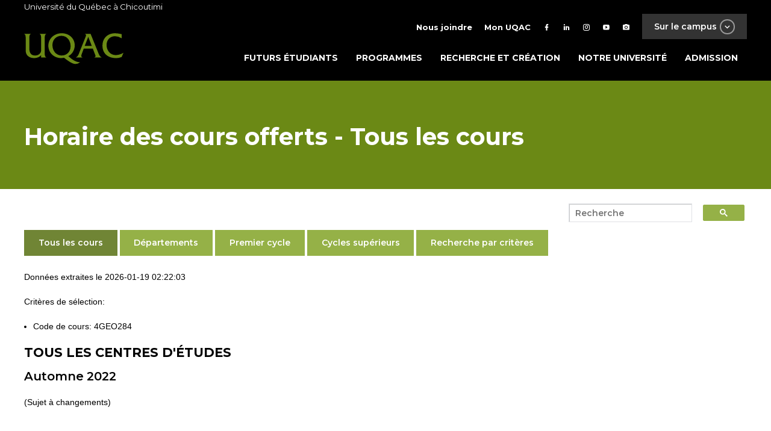

--- FILE ---
content_type: text/html; charset=utf-8
request_url: https://cours.uqac.ca/liste_cours.html?session=20223&sigle=4GEO284&lieu=
body_size: 6415
content:
<!DOCTYPE html PUBLIC "-//W3C//DTD XHTML 1.0 Transitional//EN" "https://www.w3.org/TR/xhtml1/DTD/xhtml1-transitional.dtd">
<html xmlns="https://www.w3.org/1999/xhtml">



<head>
<meta http-equiv="Content-Type" content="text/html; charset=utf-8" />
	<META HTTP-EQUIV="content-language" CONTENT="FR-CA" />
	<META NAME="keywords" CONTENT="CHICOUTIMI,UNIVERSITE,QUEBEC,CANADA,ETUDES,FRANCAIS,UQAC,SAGUENAY" />
	<META NAME="description" CONTENT="L'université du Québec à Chicoutimi dispense des programmes d'études variés de niveaux baccalauréat, maitrise et doctorat" />
	<meta name="verify-v1" content="Pw/W6GMlRcZ6vmZf7cdynGUXwtSxA2q4PPLwxnOGkP4=" >
    <META NAME="robots" CONTENT="INDEX,FOLLOW" />
	<meta name="viewport" content="width=device-width, initial-scale=1">
<title>Horaire des cours offerts - Université du Québec à Chicoutimi</title>

<link href="https://cours.uqac.ca/css/theme_uqac.css" rel="stylesheet" type="text/css" />
<link href="https://cours.uqac.ca/css/temporaire.css" rel="stylesheet" type="text/css" />
<script src="https://cours.uqac.ca/js/jquery.min.js"></script>
<script src="https://cours.uqac.ca/js/theme.js"></script>
<script src="https://cours.uqac.ca/js/vendor.js"></script>
<link rel="apple-touch-icon" href="https://programmes.uqac.ca/images/ios-icon.png" />

<style>
#contenu a {
	text-decoration: none;
}
</style>

</head>


<style type="text/css">

#retour_accueil a {
				 
				z-index:1;
				display:block;
				position:absolute;
				top:20px;
				height:60px;
				width:350px;
				border:0;}

</style>
<body class="page-template-default">
<div id="page" class="site">

<header id="uqac-site-masthead" class="uqac-site-header inverted" role="banner">
    <div class="top-container">
        <div class="container">
            Université du Québec à Chicoutimi
        </div>
    </div>
    <div class="main-nav-container">
        <div class="container">
            <div class="row top">
                <nav id="top-site-nav" role="navigation">
    <ul class="external-links">
        <li><a href="" class="">Sur le campus <span class="btn btn-transparent btn-x-small btn-white btn-icon btn-icon-circle mdi-chevron-down"></span></a></li>
    </ul>
    <div class="menu-top-menu-container">
	<ul id="top-menu" class="menu"><li id="menu-item-27" class="text-icon menu-item menu-item-type-post_type menu-item-object-page menu-item-27"><a href="https://www.uqac.ca/nous-joindre/"><i class="mdi mdi-phone"></i><span>Nous joindre</span></a></li>
		<li id="menu-item-34559" class="text-icon menu-item menu-item-type-custom menu-item-object-custom menu-item-34559"><a href="https://www.uqac.ca/mon-uqac"><i class="mdi mdi-account"></i><span>Mon UQAC</span></a></li>
		<li id="menu-item-8" class="facebook menu-item menu-item-type-custom menu-item-object-custom menu-item-8"><a target="_blank" rel="noopener" href="https://www.facebook.com/uqac.ca/"><i class="mdi mdi-facebook"></i></a></li>
		<li id="menu-item-11" class="linkedin menu-item menu-item-type-custom menu-item-object-custom menu-item-11"><a target="_blank" rel="noopener" href="https://www.linkedin.com/school/universit%C3%A9-du-qu%C3%A9bec-%C3%A0-chicoutimi/"><i class="mdi mdi-linkedin"></i></a></li>
		<li id="menu-item-9" class="twitter menu-item menu-item-type-custom menu-item-object-custom menu-item-9"><a target="_blank" rel="noopener" href="https://instagram.com/choisir_uqac"><i class="mdi mdi-instagram"></i></a></li>
		<li id="menu-item-10" class="youtube menu-item menu-item-type-custom menu-item-object-custom menu-item-10"><a target="_blank" rel="noopener" href="https://www.youtube.com/user/UQACvideo"><i class="mdi mdi-youtube-play"></i></a></li>
		<li id="menu-item-45186" class="menu-item menu-item-type-custom menu-item-object-custom menu-item-45186"><a title="flickr" href="https://www.flickr.com/photos/uqac/"><i class="mdi mdi-camera"></i></a></li>
	</ul>
	</div>
    <div class="external-links-menu inverted" style="display: none;">
    <div class="container">
        <div class="row top">
            <a href="https://www.uqac.ca" class="link-uqac"><img src="https://www.uqac.ca/wp-content/themes/uqac/assets/images/uqac.svg" alt="UQAC"></a>
        </div>
        <div class="row bottom">
            <div class="col col-7-of-12 left">
                <div class="row">
                                                                        <a href="https://www.uqac.ca/sept-iles" class="col-4-of-12 link" style="background-image: url('https://www.uqac.ca/wp-content/uploads/2018/04/051116_20h39_UQAC-2.1-petit-440x440.jpg');">
                                <div class="black-overlay"></div>
                                <div class="h5">Centre d'études de Sept-îles</div>
                            </a>
                                                    <a href="http://www.nad.ca" class="col-4-of-12 link" style="background-image: url('https://www.uqac.ca/wp-content/uploads/2018/04/Sail2-NAND_CMJN300-440x440.jpg');">
                                <div class="black-overlay"></div>
                                <div class="h5">École NAD-UQAC</div>
                            </a>
                                                    <a href="https://nikanite.uqac.ca/" class="col-4-of-12 link" style="background-image: url('https://www.uqac.ca/wp-content/uploads/2018/04/4385-galerie001-440x440.jpg');">
                                <div class="black-overlay"></div>
                                <div class="h5">Centre Nikanite</div>
                            </a>
                                                    <a href="http://cesam.uqac.ca/" class="col-4-of-12 link" style="background-image: url('https://www.uqac.ca/wp-content/uploads/2014/10/CESAM-Web-©123RF-440x300.jpg');">
                                <div class="black-overlay"></div>
                                <div class="h5">Formation continue</div>
                            </a>
                                                    <a href="http://sports.uqac.ca/" class="col-4-of-12 link" style="background-image: url('https://www.uqac.ca/wp-content/uploads/2018/04/pavillon-sportif-sur-le-campus.jpg');">
                                <div class="black-overlay"></div>
                                <div class="h5">Pavillon sportif</div>
                            </a>
                                                    <a href="http://elf.uqac.ca" class="col-4-of-12 link" style="background-image: url('https://www.uqac.ca/wp-content/uploads/2014/05/ELFCQ-Web-©Istock-440x300.jpg');">
                                <div class="black-overlay"></div>
                                <div class="h5">École de langue </div>
                            </a>
                                                            </div>
            </div>
            <div class="col col-5-of-12 right">
                <ul>
                                                                        <li>
                                <a href="https://www.uqac.ca/info-renos/" class="btn btn-semi-transparent btn-gray" draggable="false">
                                    <div class="text">Info rénos</div>
                                    <span class="btn btn-white btn-icon btn-icon-circle mdi-plus"></span>
                                </a>
                            </li>
                                                    <li>
                                <a href="https://www.uqac.ca/stages" class="btn btn-semi-transparent btn-gray" draggable="false">
                                    <div class="text">Stages et emplois</div>
                                    <span class="btn btn-white btn-icon btn-icon-circle mdi-plus"></span>
                                </a>
                            </li>
                                                    <li>
                                <a href="https://fuqac.ca/" class="btn btn-semi-transparent btn-gray" draggable="false">
                                    <div class="text">Fondation de l'UQAC</div>
                                    <span class="btn btn-white btn-icon btn-icon-circle mdi-plus"></span>
                                </a>
                            </li>
                                                    <li>
                                <a href="http://bibliotheque.uqac.ca" class="btn btn-semi-transparent btn-gray" draggable="false">
                                    <div class="text">Bibliothèque Paul-Émile-Boulet</div>
                                    <span class="btn btn-white btn-icon btn-icon-circle mdi-plus"></span>
                                </a>
                            </li>
                                                    <li>
                                <a href="https://www.uqac.ca/cliniques-universitaires/" class="btn btn-semi-transparent btn-gray" draggable="false">
                                    <div class="text">Cliniques universitaires</div>
                                    <span class="btn btn-white btn-icon btn-icon-circle mdi-plus"></span>
                                </a>
                            </li>
                                                    <li>
                                <a href="http://mageuqac.com/" class="btn btn-semi-transparent btn-gray" draggable="false">
                                    <div class="text">Association étudiante</div>
                                    <span class="btn btn-white btn-icon btn-icon-circle mdi-plus"></span>
                                </a>
                            </li>
                                                            </ul>
            </div>
        </div>
    </div>
</div></nav></div>
            <div class="row bottom">
                <a href="https://www.uqac.ca/" class="logo-site"><img src="https://www.uqac.ca/wp-content/themes/uqac/assets/images/uqac.svg" alt="UQAC"></a>
                <button class="menu-toggle uqac-site-menu-toggle" aria-controls="uqac-site-primary-menu" aria-expanded="false">
			<div class="hamburger">
        <span></span>
        <span></span>
        <span></span>
    </div>
</button>
<nav id="uqac-site-navigation" class="uqac-site-main-navigation" role="navigation">
    <div class="menu-menu-principal-container"><ul id="uqac-site-primary-menu" class="menu"><li id="menu-item-32" class="menu-item menu-item-type-post_type menu-item-object-page menu-item-32"><a href="https://www.uqac.ca/futurs-etudiants/">Futurs étudiants</a></li>
<li id="menu-item-31" class="menu-item menu-item-type-post_type menu-item-object-page menu-item-31"><a href="https://www.uqac.ca/programmes/">Programmes</a></li>
<li id="menu-item-30" class="menu-item menu-item-type-post_type menu-item-object-page menu-item-30"><a href="https://www.uqac.ca/recherche-et-creation/">Recherche et création</a></li>
<li id="menu-item-29" class="menu-item menu-item-type-post_type menu-item-object-page menu-item-has-children menu-item-29"><a href="https://www.uqac.ca/?page_id=18">Notre université</a>
<ul class="sub-menu">
	<li id="menu-item-213" class="menu-item menu-item-type-post_type menu-item-object-page menu-item-213"><a href="https://www.uqac.ca/uqac-en-bref/">UQAC en bref</a></li>
	<li id="menu-item-42768" class="menu-item menu-item-type-custom menu-item-object-custom menu-item-42768"><a href="https://fuqac.ca/">Fondation de lUQAC</a></li>
	<li id="menu-item-218" class="menu-item menu-item-type-post_type menu-item-object-page menu-item-218"><a href="https://www.uqac.ca/campus/">Campus</a></li>
	<li id="menu-item-199" class="menu-item menu-item-type-post_type menu-item-object-page menu-item-199"><a href="https://www.uqac.ca/direction-et-services/">Direction et services</a></li>
	<li id="menu-item-181" class="menu-item menu-item-type-post_type menu-item-object-page menu-item-181"><a href="https://www.uqac.ca/mission-vision-et-valeurs/">Mission, vision et valeurs</a></li>
	<li id="menu-item-46242" class="menu-item menu-item-type-custom menu-item-object-custom menu-item-46242"><a href="https://www.uqac.ca/dev-durable/">Vers un campus durable</a></li>
	<li id="menu-item-188" class="menu-item menu-item-type-post_type menu-item-object-page menu-item-188"><a href="https://www.uqac.ca/documents-officiels/">Documents officiels</a></li>
</ul>
</li>
<li id="menu-item-39273" class="menu-item menu-item-type-custom menu-item-object-custom menu-item-39273"><a href="https://www.uqac.ca/registraire/admission/">Admission</a></li>
</ul></div></nav><!-- #site-navigation -->
            </div>
        </div>
    </div>



<div id="partie_centrale">
	<div id="texte">

<script type="text/javascript">

  var _gaq = _gaq || [];
  _gaq.push(['_setAccount', 'UA-23826143-2']);
  _gaq.push(['_trackPageview']);

  (function() {
    var ga = document.createElement('script'); ga.type = 'text/javascript'; ga.async = true;
    ga.src = ('https:' == document.location.protocol ? 'https://ssl' : 'http://www') + '.google-analytics.com/ga.js';
    var s = document.getElementsByTagName('script')[0]; s.parentNode.insertBefore(ga, s);
  })();

</script><script type="text/javascript" src="https://cours.uqac.ca/include/overlib/overlib.js"><!-- overLIB (c) Erik Bosrup --></script><div class="page-title inverted bg-green">
<div class="container">
	<div class="title">
		<h1>Horaire des cours offerts - Tous les cours</h1>
	</div>
</div>
</div>
</header>
<div class="grid">
	<div class="row">
		<main id="main" class="site-main" role="main">
			<div id="cadre">
				<div id="contenu">
									<script async src="https://cse.google.com/cse.js?cx=726f48bbf2e92410c">
</script>
<div class="recherche">
<div class="gcse-searchbox-only"></div>
</div>
					<ul class="section-menu" style="padding-left: 0px;">
						<a href="https://cours.uqac.ca">
							<li class="active btn" data-target="tous">
								Tous les cours            
							</li>
						</a>
						<a href="https://cours.uqac.ca/departements">
							<li class="btn" data-target="departements">
								Départements            
							</li>
						</a>
						<a href="https://cours.uqac.ca/premier-cycle">
							<li class="btn" data-target="premiercycle">
								Premier cycle           
							</li>
						</a>
						<a href="https://cours.uqac.ca/cycles-superieurs">
							<li class="btn" data-target="cyclessuperieurs">
								Cycles supérieurs           
							</li>
						</a>
						<a href="https://cours.uqac.ca/selection.html">
							<li class="btn" data-target="recherche">
								Recherche par critères           
							</li>
						</a>
					</ul>
					<p>Donn&eacute;es extraites le 2026-01-19 02:22:03</p><div id='liste_criteres'>
<p>Crit&egrave;res de s&eacute;lection:</p>
<ul><li>Code de cours: 4GEO284</li></ul></div><h3>Tous les centres d'&eacute;tudes</h3><h5>Automne 2022</h5>
<p>(Sujet &agrave; changements)</p>
<div id='liste_horaire'>
<span class='titrecours'>
4GEO284 Les outils et la mesure du d&eacute;veloppement durable (3.0 Cr&eacute;d. - Premier cycle) (<a href='http://programmes.uqac.ca/4GEO284' target='_blank'>Description</a>)</span>
<p><span class='groupe'>Groupe 01 (Saguenay (campus principal))</span> - <a href="javascript:void(0);" onmouseover="return overlib('Cours dans lequel tous les étudiants peuvent s\'inscrire.',BGCOLOR, '#4B721C',FGCOLOR, '#EEEEEE');" onmouseout="return nd();">OUVERT &Agrave; TOUS       </a></p>
<table border='0' width='100%' cellpadding='0' cellspacing='0'>
<tr>
<td class='petitmot'>du</td>
<td class='jour'>jeudi</td>
<td class='date' nowrap>01-09-2022</td>
<td class='petitmot'>au</td>
<td class='jour'>jeudi</td>
<td class='date' nowrap>15-12-2022</td>
<td class='petitmot'>de</td>
<td class='heure' nowrap>13:00</td>
<td class='petitmot'>&agrave;</td>
<td class='heure' nowrap>15:45</td>
<td class='local'>Local:</td>
<td class='localno' nowrap>P3-6100</td>
<td class='localdesc' nowrap>
	
</td>
</tr>
</table>
</div>

</div> <!--fin de contenu-->
</div> <!--fin de cadre-->

<div id="pied">

</div>
</div>
</div>

<footer id="colophon" class="site-footer inverted" role="contentinfo" style="background-image: url('');">
    <div class="black-overlay"></div>
    <div class="grid top-footer">
        <div class="row">             <div class="col col-4-of-12 col-xs-12-of-12">                 <li id="text-3" class="widget widget_text"><h2 class="widgettitle">Université du Québec à Chicoutimi</h2> 			<div class="textwidget"><p>555, boulevard de l'Université<br> Chicoutimi (Québec)<br> Canada&nbsp; G7H 2B1</p> <p>418 545-5011<br> 1 800 463-9880 (sans frais)</p> <p><a class="btn btn-small btn-small-bigger-font btn-transparent btn-icon btn-icon-square mdi-google-maps" href="https://www.google.ca/maps/place/Universit%C3%A9+du+Qu%C3%A9bec+%C3%A0+Chicoutimi+-+UQAC/@48.420329,-71.0548387,17z/data=!3m1!4b1!4m5!3m4!1s0x4cc020b605bb7d3b:0xa610b1add725fa8e!8m2!3d48.420329!4d-71.05265" target="_blank" rel="noopener">Situer</a><a class="btn btn-small btn-transparent btn-small-bigger-font btn-icon btn-icon-square mdi-phone" href="https://repertoire.uqac.ca/" target="_blank" rel="noopener">Bottin</a></p> <p><a href="https://www.uqac.ca/heures-douverture/">Heures d'ouvertures</a></p> <p><a href="https://www.uqac.ca/dev-durable/">Vers un campus durable</a></p> </div> 		</li>             </div>             <div class="col col-4-of-12 col-xs-12-of-12">                 <li id="nav_menu-5" class="widget widget_nav_menu"><h2 class="widgettitle">En contact avec l'UQAC</h2> <div class="menu-menu-du-footer-container"><ul id="menu-menu-du-footer" class="menu"><li id="menu-item-48" class="btn btn-icon btn-small-bigger-font btn-small btn-icon-square mdi-school btn-transparent menu-item menu-item-type-custom menu-item-object-custom menu-item-48"><a href="http://www.aduqac.ca">Diplômés</a></li> <li id="menu-item-34257" class="btn btn-icon btn-small-bigger-font btn-small btn-icon-square mdi-microphone-variant btn-transparent menu-item menu-item-type-custom menu-item-object-custom menu-item-34257"><a href="https://www.uqac.ca/actualites/salle-de-presse">Médias</a></li> <li id="menu-item-127" class="btn btn-icon btn-small-bigger-font btn-small btn-icon-square mdi-currency-usd btn-transparent menu-item menu-item-type-custom menu-item-object-custom menu-item-127"><a href="https://www.uqac.ca/direction_services/sie/joindre.php">Partenaires d'affaires</a></li> <li id="menu-item-49" class="btn btn-icon btn-small-bigger-font btn-small btn-icon-square mdi-microscope btn-transparent menu-item menu-item-type-custom menu-item-object-custom menu-item-49"><a href="http://recherche.uqac.ca/partenariat/">Partenaires de recherche</a></li> <li id="menu-item-40789" class="btn btn-icon btn-small-bigger-font btn-small btn-icon-square mdi-account-group btn-transparent menu-item menu-item-type-custom menu-item-object-custom menu-item-40789"><a href="https://fuqac.ca/">Fondation de l'UQAC</a></li> <li id="menu-item-47" class="btn btn-icon btn-small-bigger-font btn-small btn-icon-square mdi-help btn-transparent menu-item menu-item-type-custom menu-item-object-custom menu-item-47"><a href="https://www.uqac.ca/info-scolaire">Professionnels de l'information scolaire</a></li> </ul></div></li>             </div>             <div class="col col-4-of-12 col-xs-12-of-12">                 <li id="nav_menu-4" class="widget widget_nav_menu"><h2 class="widgettitle">Suivez-nous</h2> <div class="menu-footer-media-sociaux-container"><ul id="menu-footer-media-sociaux" class="menu"><li id="menu-item-34687" class="btn btn-icon btn-small-bigger-font btn-small btn-icon-square mdi-youtube-play btn-transparent menu-item menu-item-type-custom menu-item-object-custom menu-item-34687"><a title="btn btn-icon btn-small-bigger-font btn-small btn-icon-square mdi-youtube-play btn-transparent" href="http://www.youtube.com/user/uqacvideo">YouTube</a></li> <li id="menu-item-34688" class="btn btn-icon btn-small-bigger-font btn-small btn-icon-square mdi-facebook btn-transparent menu-item menu-item-type-custom menu-item-object-custom menu-item-34688"><a href="https://www.facebook.com/uqac.ca/">Facebook</a></li> <li id="menu-item-34689" class="btn btn-icon btn-small-bigger-font btn-small btn-icon-square mdi-linkedin btn-transparent menu-item menu-item-type-custom menu-item-object-custom menu-item-34689"><a href="https://www.linkedin.com/school/universit%C3%A9-du-qu%C3%A9bec-%C3%A0-chicoutimi/">LinkedIn</a></li> <li id="menu-item-34690" class="btn btn-icon btn-small-bigger-font btn-small btn-icon-square mdi-instagram btn-transparent menu-item menu-item-type-custom menu-item-object-custom menu-item-34690"><a href="https://www.instagram.com/choisir_uqac/">Instagram</a></li> <li id="menu-item-45185" class="btn btn-icon btn-small-bigger-font btn-small btn-icon-square mdi-camera btn-transparent menu-item menu-item-type-custom menu-item-object-custom menu-item-45185"><a href="https://www.flickr.com/photos/uqac/">Flickr</a></li> </ul></div></li>             </div>         </div>        <div class="row">
            <div class="col col-4-of-12 col-xs-12-of-12 ">
                <li id="block-5" class="widget widget_block">
<div class="wp-block-group"><div class="wp-block-group__inner-container is-layout-flow wp-block-group-is-layout-flow"></div></div>
</li>
<li id="block-6" class="widget widget_block">
<div class="wp-block-group"><div class="wp-block-group__inner-container is-layout-flow wp-block-group-is-layout-flow"></div></div>
</li>
            </div>
            <div class="col col-4-of-12 col-xs-12-of-12">
                            </div>
            <div class="col col-4-of-12 col-xs-12-of-12">
                            </div>
        </div>
            </div>

    <div class="site-info">
        <div class="container">
            <span>
&copy; UQAC 2026.  Tous droits r&eacute;serv&eacute;s.
</span>
         </div>
    </div><!-- .site-info -->
</footer>


<script>
window.onload = demo;

function demo() {
    document.getElementById("gsc-i-id1").setAttribute("placeholder", "Recherche")
}
</script>

</body>
</html>


--- FILE ---
content_type: text/css
request_url: https://cours.uqac.ca/css/theme_uqac.css
body_size: 94111
content:
@charset "UTF-8";/*!
Theme Name:   Thème site UQAC
Theme URI:    http://uqac.ca/
Template:     uqac
Author:       UQAC
Author URI:   http://uqac.ca/
Description:  Thème enfant pour le site principal de l'Université du Québec à Chicoutimi
Version:      1.4.3
*/
@import url(https://fonts.googleapis.com/css?family=Montserrat:200,300,400,500,600,700,800,900);/*! normalize.css v8.0.1 | MIT License | github.com/necolas/normalize.css */
html {
    line-height: 1.15;
    -webkit-text-size-adjust: 100%
}

body {
    margin: 0
}

main {
    display: block
}

h1 {
    font-size: 2em;
    margin: .67em 0
}

hr {
    box-sizing: content-box;
    height: 0;
    overflow: visible
}

pre {
    font-family: monospace,monospace;
    font-size: 1em
}

a {
    background-color: transparent
}

abbr[title] {
    border-bottom: none;
    text-decoration: underline;
    text-decoration: underline dotted
}

b,strong {
    font-weight: bolder
}

code,kbd,samp {
    font-family: monospace,monospace;
    font-size: 1em
}

small {
    font-size: 80%
}

sub,sup {
    font-size: 75%;
    line-height: 0;
    position: relative;
    vertical-align: baseline
}

sub {
    bottom: -.25em
}

sup {
    top: -.5em
}

img {
    border-style: none
}

button,input,optgroup,select,textarea {
    font-family: inherit;
    font-size: 100%;
    line-height: 1.15;
    margin: 0
}

button,input {
    overflow: visible
}

button,select {
    text-transform: none
}

[type=button],[type=reset],[type=submit],button {
    -webkit-appearance: button
}

[type=button]::-moz-focus-inner,[type=reset]::-moz-focus-inner,[type=submit]::-moz-focus-inner,button::-moz-focus-inner {
    border-style: none;
    padding: 0
}

[type=button]:-moz-focusring,[type=reset]:-moz-focusring,[type=submit]:-moz-focusring,button:-moz-focusring {
    outline: 1px dotted ButtonText
}

fieldset {
    padding: .35em .75em .625em
}

legend {
    box-sizing: border-box;
    color: inherit;
    display: table;
    max-width: 100%;
    padding: 0;
    white-space: normal
}

progress {
    vertical-align: baseline
}

textarea {
    overflow: auto
}

[type=checkbox],[type=radio] {
    box-sizing: border-box;
    padding: 0
}

[type=number]::-webkit-inner-spin-button,[type=number]::-webkit-outer-spin-button {
    height: auto
}

[type=search] {
    -webkit-appearance: textfield;
    outline-offset: -2px
}

[type=search]::-webkit-search-decoration {
    -webkit-appearance: none
}

::-webkit-file-upload-button {
    -webkit-appearance: button;
    font: inherit
}

details {
    display: block
}

summary {
    display: list-item
}

template {
    display: none
}

[hidden] {
    display: none
}

/*!
 * waffle-grid - v1.3.6 - (https://lucasgruwez.github.io/waffle-grid)
 * Copyright 2017 Lucas Gruwez.
 * Licensed under MIT
 * https://lucasgruwez.github.io/waffle-grid
 */
.container {
    width: 1200px;
    max-width: 100%;
    margin: 0 auto
}

.grid {
    display: -webkit-flex;
    display: -ms-flexbox;
    display: flex;
    -webkit-flex-direction: column;
    -ms-flex-direction: column;
    flex-direction: column;
    width: 1200px;
    max-width: 100%;
    margin: 0 auto
}

.grid.full-width {
    width: 100%;
    max-width: 100%
}

.row {
    display: -webkit-flex;
    display: -ms-flexbox;
    display: flex;
    -webkit-flex-direction: row;
    -ms-flex-direction: row;
    flex-direction: row;
    width: 100%;
    -webkit-flex-wrap: wrap;
    -ms-flex-wrap: wrap;
    flex-wrap: wrap
}

.col {
    box-sizing: border-box;
    margin: 10px;
    vertical-align: top
}

.center {
    margin-left: auto;
    margin-right: auto
}

.left {
    margin-right: auto
}

.right {
    margin-left: auto
}

.w-auto {
    -webkit-flex: 1;
    -ms-flex: 1;
    flex: 1
}

.col-1-of-4 {
    width: calc(25% - 20px)
}

.push-1-of-4 {
    margin-left: calc(25% + 20px / 2)
}

.pull-1-of-4 {
    margin-right: calc(25% + 20px / 2)
}

.col-2-of-4 {
    width: calc(50% - 20px)
}

.push-2-of-4 {
    margin-left: calc(50% + 20px / 2)
}

.pull-2-of-4 {
    margin-right: calc(50% + 20px / 2)
}

.col-3-of-4 {
    width: calc(75% - 20px)
}

.push-3-of-4 {
    margin-left: calc(75% + 20px / 2)
}

.pull-3-of-4 {
    margin-right: calc(75% + 20px / 2)
}

.col-4-of-4 {
    width: calc(100% - 20px)
}

.push-4-of-4 {
    margin-left: calc(100% + 20px / 2)
}

.pull-4-of-4 {
    margin-right: calc(100% + 20px / 2)
}

.col-1-of-8 {
    width: calc(12.5% - 20px)
}

.push-1-of-8 {
    margin-left: calc(12.5% + 20px / 2)
}

.pull-1-of-8 {
    margin-right: calc(12.5% + 20px / 2)
}

.col-2-of-8 {
    width: calc(25% - 20px)
}

.push-2-of-8 {
    margin-left: calc(25% + 20px / 2)
}

.pull-2-of-8 {
    margin-right: calc(25% + 20px / 2)
}

.col-3-of-8 {
    width: calc(37.5% - 20px)
}

.push-3-of-8 {
    margin-left: calc(37.5% + 20px / 2)
}

.pull-3-of-8 {
    margin-right: calc(37.5% + 20px / 2)
}

.col-4-of-8 {
    width: calc(50% - 20px)
}

.push-4-of-8 {
    margin-left: calc(50% + 20px / 2)
}

.pull-4-of-8 {
    margin-right: calc(50% + 20px / 2)
}

.col-5-of-8 {
    width: calc(62.5% - 20px)
}

.push-5-of-8 {
    margin-left: calc(62.5% + 20px / 2)
}

.pull-5-of-8 {
    margin-right: calc(62.5% + 20px / 2)
}

.col-6-of-8 {
    width: calc(75% - 20px)
}

.push-6-of-8 {
    margin-left: calc(75% + 20px / 2)
}

.pull-6-of-8 {
    margin-right: calc(75% + 20px / 2)
}

.col-7-of-8 {
    width: calc(87.5% - 20px)
}

.push-7-of-8 {
    margin-left: calc(87.5% + 20px / 2)
}

.pull-7-of-8 {
    margin-right: calc(87.5% + 20px / 2)
}

.col-8-of-8 {
    width: calc(100% - 20px)
}

.push-8-of-8 {
    margin-left: calc(100% + 20px / 2)
}

.pull-8-of-8 {
    margin-right: calc(100% + 20px / 2)
}

.col-1-of-12 {
    width: calc(8.33333% - 20px)
}

.push-1-of-12 {
    margin-left: calc(8.33333% + 20px / 2)
}

.pull-1-of-12 {
    margin-right: calc(8.33333% + 20px / 2)
}

.col-2-of-12 {
    width: calc(16.66667% - 20px)
}

.push-2-of-12 {
    margin-left: calc(16.66667% + 20px / 2)
}

.pull-2-of-12 {
    margin-right: calc(16.66667% + 20px / 2)
}

.col-3-of-12 {
    width: calc(25% - 20px)
}

.push-3-of-12 {
    margin-left: calc(25% + 20px / 2)
}

.pull-3-of-12 {
    margin-right: calc(25% + 20px / 2)
}

.col-4-of-12 {
    width: calc(33.33333% - 20px)
}

.push-4-of-12 {
    margin-left: calc(33.33333% + 20px / 2)
}

.pull-4-of-12 {
    margin-right: calc(33.33333% + 20px / 2)
}

.col-5-of-12 {
    width: calc(41.66667% - 20px)
}

.push-5-of-12 {
    margin-left: calc(41.66667% + 20px / 2)
}

.pull-5-of-12 {
    margin-right: calc(41.66667% + 20px / 2)
}

.col-6-of-12 {
    width: calc(50% - 20px)
}

.push-6-of-12 {
    margin-left: calc(50% + 20px / 2)
}

.pull-6-of-12 {
    margin-right: calc(50% + 20px / 2)
}

.col-7-of-12 {
    width: calc(58.33333% - 20px)
}

.push-7-of-12 {
    margin-left: calc(58.33333% + 20px / 2)
}

.pull-7-of-12 {
    margin-right: calc(58.33333% + 20px / 2)
}

.col-8-of-12 {
    width: calc(66.66667% - 20px)
}

.push-8-of-12 {
    margin-left: calc(66.66667% + 20px / 2)
}

.pull-8-of-12 {
    margin-right: calc(66.66667% + 20px / 2)
}

.col-9-of-12 {
    width: calc(75% - 20px)
}

.push-9-of-12 {
    margin-left: calc(75% + 20px / 2)
}

.pull-9-of-12 {
    margin-right: calc(75% + 20px / 2)
}

.col-10-of-12 {
    width: calc(83.33333% - 20px)
}

.push-10-of-12 {
    margin-left: calc(83.33333% + 20px / 2)
}

.pull-10-of-12 {
    margin-right: calc(83.33333% + 20px / 2)
}

.col-11-of-12 {
    width: calc(91.66667% - 20px)
}

.push-11-of-12 {
    margin-left: calc(91.66667% + 20px / 2)
}

.pull-11-of-12 {
    margin-right: calc(91.66667% + 20px / 2)
}

.col-12-of-12 {
    width: calc(100% - 20px)
}

.push-12-of-12 {
    margin-left: calc(100% + 20px / 2)
}

.pull-12-of-12 {
    margin-right: calc(100% + 20px / 2)
}

.col-1-of-24 {
    width: calc(4.16667% - 20px)
}

.push-1-of-24 {
    margin-left: calc(4.16667% + 20px / 2)
}

.pull-1-of-24 {
    margin-right: calc(4.16667% + 20px / 2)
}

.col-2-of-24 {
    width: calc(8.33333% - 20px)
}

.push-2-of-24 {
    margin-left: calc(8.33333% + 20px / 2)
}

.pull-2-of-24 {
    margin-right: calc(8.33333% + 20px / 2)
}

.col-3-of-24 {
    width: calc(12.5% - 20px)
}

.push-3-of-24 {
    margin-left: calc(12.5% + 20px / 2)
}

.pull-3-of-24 {
    margin-right: calc(12.5% + 20px / 2)
}

.col-4-of-24 {
    width: calc(16.66667% - 20px)
}

.push-4-of-24 {
    margin-left: calc(16.66667% + 20px / 2)
}

.pull-4-of-24 {
    margin-right: calc(16.66667% + 20px / 2)
}

.col-5-of-24 {
    width: calc(20.83333% - 20px)
}

.push-5-of-24 {
    margin-left: calc(20.83333% + 20px / 2)
}

.pull-5-of-24 {
    margin-right: calc(20.83333% + 20px / 2)
}

.col-6-of-24 {
    width: calc(25% - 20px)
}

.push-6-of-24 {
    margin-left: calc(25% + 20px / 2)
}

.pull-6-of-24 {
    margin-right: calc(25% + 20px / 2)
}

.col-7-of-24 {
    width: calc(29.16667% - 20px)
}

.push-7-of-24 {
    margin-left: calc(29.16667% + 20px / 2)
}

.pull-7-of-24 {
    margin-right: calc(29.16667% + 20px / 2)
}

.col-8-of-24 {
    width: calc(33.33333% - 20px)
}

.push-8-of-24 {
    margin-left: calc(33.33333% + 20px / 2)
}

.pull-8-of-24 {
    margin-right: calc(33.33333% + 20px / 2)
}

.col-9-of-24 {
    width: calc(37.5% - 20px)
}

.push-9-of-24 {
    margin-left: calc(37.5% + 20px / 2)
}

.pull-9-of-24 {
    margin-right: calc(37.5% + 20px / 2)
}

.col-10-of-24 {
    width: calc(41.66667% - 20px)
}

.push-10-of-24 {
    margin-left: calc(41.66667% + 20px / 2)
}

.pull-10-of-24 {
    margin-right: calc(41.66667% + 20px / 2)
}

.col-11-of-24 {
    width: calc(45.83333% - 20px)
}

.push-11-of-24 {
    margin-left: calc(45.83333% + 20px / 2)
}

.pull-11-of-24 {
    margin-right: calc(45.83333% + 20px / 2)
}

.col-12-of-24 {
    width: calc(50% - 20px)
}

.push-12-of-24 {
    margin-left: calc(50% + 20px / 2)
}

.pull-12-of-24 {
    margin-right: calc(50% + 20px / 2)
}

.col-13-of-24 {
    width: calc(54.16667% - 20px)
}

.push-13-of-24 {
    margin-left: calc(54.16667% + 20px / 2)
}

.pull-13-of-24 {
    margin-right: calc(54.16667% + 20px / 2)
}

.col-14-of-24 {
    width: calc(58.33333% - 20px)
}

.push-14-of-24 {
    margin-left: calc(58.33333% + 20px / 2)
}

.pull-14-of-24 {
    margin-right: calc(58.33333% + 20px / 2)
}

.col-15-of-24 {
    width: calc(62.5% - 20px)
}

.push-15-of-24 {
    margin-left: calc(62.5% + 20px / 2)
}

.pull-15-of-24 {
    margin-right: calc(62.5% + 20px / 2)
}

.col-16-of-24 {
    width: calc(66.66667% - 20px)
}

.push-16-of-24 {
    margin-left: calc(66.66667% + 20px / 2)
}

.pull-16-of-24 {
    margin-right: calc(66.66667% + 20px / 2)
}

.col-17-of-24 {
    width: calc(70.83333% - 20px)
}

.push-17-of-24 {
    margin-left: calc(70.83333% + 20px / 2)
}

.pull-17-of-24 {
    margin-right: calc(70.83333% + 20px / 2)
}

.col-18-of-24 {
    width: calc(75% - 20px)
}

.push-18-of-24 {
    margin-left: calc(75% + 20px / 2)
}

.pull-18-of-24 {
    margin-right: calc(75% + 20px / 2)
}

.col-19-of-24 {
    width: calc(79.16667% - 20px)
}

.push-19-of-24 {
    margin-left: calc(79.16667% + 20px / 2)
}

.pull-19-of-24 {
    margin-right: calc(79.16667% + 20px / 2)
}

.col-20-of-24 {
    width: calc(83.33333% - 20px)
}

.push-20-of-24 {
    margin-left: calc(83.33333% + 20px / 2)
}

.pull-20-of-24 {
    margin-right: calc(83.33333% + 20px / 2)
}

.col-21-of-24 {
    width: calc(87.5% - 20px)
}

.push-21-of-24 {
    margin-left: calc(87.5% + 20px / 2)
}

.pull-21-of-24 {
    margin-right: calc(87.5% + 20px / 2)
}

.col-22-of-24 {
    width: calc(91.66667% - 20px)
}

.push-22-of-24 {
    margin-left: calc(91.66667% + 20px / 2)
}

.pull-22-of-24 {
    margin-right: calc(91.66667% + 20px / 2)
}

.col-23-of-24 {
    width: calc(95.83333% - 20px)
}

.push-23-of-24 {
    margin-left: calc(95.83333% + 20px / 2)
}

.pull-23-of-24 {
    margin-right: calc(95.83333% + 20px / 2)
}

.col-24-of-24 {
    width: calc(100% - 20px)
}

.push-24-of-24 {
    margin-left: calc(100% + 20px / 2)
}

.pull-24-of-24 {
    margin-right: calc(100% + 20px / 2)
}

@media (max-width: 1200px) {
    .md-hide {
        display:none
    }

    .w-md-auto {
        -webkit-flex: 1;
        -ms-flex: 1;
        flex: 1
    }

    .md-un-push {
        margin-left: 10px
    }

    .md-un-pull {
        margin-right: 10px
    }

    .col-md-1-of-4 {
        width: calc(25% - 20px)
    }

    .push-md-1-of-4 {
        margin-left: calc(25% + 20px / 2)
    }

    .pull-md-1-of-4 {
        margin-right: calc(25% + 20px / 2)
    }

    .col-md-2-of-4 {
        width: calc(50% - 20px)
    }

    .push-md-2-of-4 {
        margin-left: calc(50% + 20px / 2)
    }

    .pull-md-2-of-4 {
        margin-right: calc(50% + 20px / 2)
    }

    .col-md-3-of-4 {
        width: calc(75% - 20px)
    }

    .push-md-3-of-4 {
        margin-left: calc(75% + 20px / 2)
    }

    .pull-md-3-of-4 {
        margin-right: calc(75% + 20px / 2)
    }

    .col-md-4-of-4 {
        width: calc(100% - 20px)
    }

    .push-md-4-of-4 {
        margin-left: calc(100% + 20px / 2)
    }

    .pull-md-4-of-4 {
        margin-right: calc(100% + 20px / 2)
    }

    .col-md-1-of-8 {
        width: calc(12.5% - 20px)
    }

    .push-md-1-of-8 {
        margin-left: calc(12.5% + 20px / 2)
    }

    .pull-md-1-of-8 {
        margin-right: calc(12.5% + 20px / 2)
    }

    .col-md-2-of-8 {
        width: calc(25% - 20px)
    }

    .push-md-2-of-8 {
        margin-left: calc(25% + 20px / 2)
    }

    .pull-md-2-of-8 {
        margin-right: calc(25% + 20px / 2)
    }

    .col-md-3-of-8 {
        width: calc(37.5% - 20px)
    }

    .push-md-3-of-8 {
        margin-left: calc(37.5% + 20px / 2)
    }

    .pull-md-3-of-8 {
        margin-right: calc(37.5% + 20px / 2)
    }

    .col-md-4-of-8 {
        width: calc(50% - 20px)
    }

    .push-md-4-of-8 {
        margin-left: calc(50% + 20px / 2)
    }

    .pull-md-4-of-8 {
        margin-right: calc(50% + 20px / 2)
    }

    .col-md-5-of-8 {
        width: calc(62.5% - 20px)
    }

    .push-md-5-of-8 {
        margin-left: calc(62.5% + 20px / 2)
    }

    .pull-md-5-of-8 {
        margin-right: calc(62.5% + 20px / 2)
    }

    .col-md-6-of-8 {
        width: calc(75% - 20px)
    }

    .push-md-6-of-8 {
        margin-left: calc(75% + 20px / 2)
    }

    .pull-md-6-of-8 {
        margin-right: calc(75% + 20px / 2)
    }

    .col-md-7-of-8 {
        width: calc(87.5% - 20px)
    }

    .push-md-7-of-8 {
        margin-left: calc(87.5% + 20px / 2)
    }

    .pull-md-7-of-8 {
        margin-right: calc(87.5% + 20px / 2)
    }

    .col-md-8-of-8 {
        width: calc(100% - 20px)
    }

    .push-md-8-of-8 {
        margin-left: calc(100% + 20px / 2)
    }

    .pull-md-8-of-8 {
        margin-right: calc(100% + 20px / 2)
    }

    .col-md-1-of-12 {
        width: calc(8.33333% - 20px)
    }

    .push-md-1-of-12 {
        margin-left: calc(8.33333% + 20px / 2)
    }

    .pull-md-1-of-12 {
        margin-right: calc(8.33333% + 20px / 2)
    }

    .col-md-2-of-12 {
        width: calc(16.66667% - 20px)
    }

    .push-md-2-of-12 {
        margin-left: calc(16.66667% + 20px / 2)
    }

    .pull-md-2-of-12 {
        margin-right: calc(16.66667% + 20px / 2)
    }

    .col-md-3-of-12 {
        width: calc(25% - 20px)
    }

    .push-md-3-of-12 {
        margin-left: calc(25% + 20px / 2)
    }

    .pull-md-3-of-12 {
        margin-right: calc(25% + 20px / 2)
    }

    .col-md-4-of-12 {
        width: calc(33.33333% - 20px)
    }

    .push-md-4-of-12 {
        margin-left: calc(33.33333% + 20px / 2)
    }

    .pull-md-4-of-12 {
        margin-right: calc(33.33333% + 20px / 2)
    }

    .col-md-5-of-12 {
        width: calc(41.66667% - 20px)
    }

    .push-md-5-of-12 {
        margin-left: calc(41.66667% + 20px / 2)
    }

    .pull-md-5-of-12 {
        margin-right: calc(41.66667% + 20px / 2)
    }

    .col-md-6-of-12 {
        width: calc(50% - 20px)
    }

    .push-md-6-of-12 {
        margin-left: calc(50% + 20px / 2)
    }

    .pull-md-6-of-12 {
        margin-right: calc(50% + 20px / 2)
    }

    .col-md-7-of-12 {
        width: calc(58.33333% - 20px)
    }

    .push-md-7-of-12 {
        margin-left: calc(58.33333% + 20px / 2)
    }

    .pull-md-7-of-12 {
        margin-right: calc(58.33333% + 20px / 2)
    }

    .col-md-8-of-12 {
        width: calc(66.66667% - 20px)
    }

    .push-md-8-of-12 {
        margin-left: calc(66.66667% + 20px / 2)
    }

    .pull-md-8-of-12 {
        margin-right: calc(66.66667% + 20px / 2)
    }

    .col-md-9-of-12 {
        width: calc(75% - 20px)
    }

    .push-md-9-of-12 {
        margin-left: calc(75% + 20px / 2)
    }

    .pull-md-9-of-12 {
        margin-right: calc(75% + 20px / 2)
    }

    .col-md-10-of-12 {
        width: calc(83.33333% - 20px)
    }

    .push-md-10-of-12 {
        margin-left: calc(83.33333% + 20px / 2)
    }

    .pull-md-10-of-12 {
        margin-right: calc(83.33333% + 20px / 2)
    }

    .col-md-11-of-12 {
        width: calc(91.66667% - 20px)
    }

    .push-md-11-of-12 {
        margin-left: calc(91.66667% + 20px / 2)
    }

    .pull-md-11-of-12 {
        margin-right: calc(91.66667% + 20px / 2)
    }

    .col-md-12-of-12 {
        width: calc(100% - 20px)
    }

    .push-md-12-of-12 {
        margin-left: calc(100% + 20px / 2)
    }

    .pull-md-12-of-12 {
        margin-right: calc(100% + 20px / 2)
    }

    .col-md-1-of-24 {
        width: calc(4.16667% - 20px)
    }

    .push-md-1-of-24 {
        margin-left: calc(4.16667% + 20px / 2)
    }

    .pull-md-1-of-24 {
        margin-right: calc(4.16667% + 20px / 2)
    }

    .col-md-2-of-24 {
        width: calc(8.33333% - 20px)
    }

    .push-md-2-of-24 {
        margin-left: calc(8.33333% + 20px / 2)
    }

    .pull-md-2-of-24 {
        margin-right: calc(8.33333% + 20px / 2)
    }

    .col-md-3-of-24 {
        width: calc(12.5% - 20px)
    }

    .push-md-3-of-24 {
        margin-left: calc(12.5% + 20px / 2)
    }

    .pull-md-3-of-24 {
        margin-right: calc(12.5% + 20px / 2)
    }

    .col-md-4-of-24 {
        width: calc(16.66667% - 20px)
    }

    .push-md-4-of-24 {
        margin-left: calc(16.66667% + 20px / 2)
    }

    .pull-md-4-of-24 {
        margin-right: calc(16.66667% + 20px / 2)
    }

    .col-md-5-of-24 {
        width: calc(20.83333% - 20px)
    }

    .push-md-5-of-24 {
        margin-left: calc(20.83333% + 20px / 2)
    }

    .pull-md-5-of-24 {
        margin-right: calc(20.83333% + 20px / 2)
    }

    .col-md-6-of-24 {
        width: calc(25% - 20px)
    }

    .push-md-6-of-24 {
        margin-left: calc(25% + 20px / 2)
    }

    .pull-md-6-of-24 {
        margin-right: calc(25% + 20px / 2)
    }

    .col-md-7-of-24 {
        width: calc(29.16667% - 20px)
    }

    .push-md-7-of-24 {
        margin-left: calc(29.16667% + 20px / 2)
    }

    .pull-md-7-of-24 {
        margin-right: calc(29.16667% + 20px / 2)
    }

    .col-md-8-of-24 {
        width: calc(33.33333% - 20px)
    }

    .push-md-8-of-24 {
        margin-left: calc(33.33333% + 20px / 2)
    }

    .pull-md-8-of-24 {
        margin-right: calc(33.33333% + 20px / 2)
    }

    .col-md-9-of-24 {
        width: calc(37.5% - 20px)
    }

    .push-md-9-of-24 {
        margin-left: calc(37.5% + 20px / 2)
    }

    .pull-md-9-of-24 {
        margin-right: calc(37.5% + 20px / 2)
    }

    .col-md-10-of-24 {
        width: calc(41.66667% - 20px)
    }

    .push-md-10-of-24 {
        margin-left: calc(41.66667% + 20px / 2)
    }

    .pull-md-10-of-24 {
        margin-right: calc(41.66667% + 20px / 2)
    }

    .col-md-11-of-24 {
        width: calc(45.83333% - 20px)
    }

    .push-md-11-of-24 {
        margin-left: calc(45.83333% + 20px / 2)
    }

    .pull-md-11-of-24 {
        margin-right: calc(45.83333% + 20px / 2)
    }

    .col-md-12-of-24 {
        width: calc(50% - 20px)
    }

    .push-md-12-of-24 {
        margin-left: calc(50% + 20px / 2)
    }

    .pull-md-12-of-24 {
        margin-right: calc(50% + 20px / 2)
    }

    .col-md-13-of-24 {
        width: calc(54.16667% - 20px)
    }

    .push-md-13-of-24 {
        margin-left: calc(54.16667% + 20px / 2)
    }

    .pull-md-13-of-24 {
        margin-right: calc(54.16667% + 20px / 2)
    }

    .col-md-14-of-24 {
        width: calc(58.33333% - 20px)
    }

    .push-md-14-of-24 {
        margin-left: calc(58.33333% + 20px / 2)
    }

    .pull-md-14-of-24 {
        margin-right: calc(58.33333% + 20px / 2)
    }

    .col-md-15-of-24 {
        width: calc(62.5% - 20px)
    }

    .push-md-15-of-24 {
        margin-left: calc(62.5% + 20px / 2)
    }

    .pull-md-15-of-24 {
        margin-right: calc(62.5% + 20px / 2)
    }

    .col-md-16-of-24 {
        width: calc(66.66667% - 20px)
    }

    .push-md-16-of-24 {
        margin-left: calc(66.66667% + 20px / 2)
    }

    .pull-md-16-of-24 {
        margin-right: calc(66.66667% + 20px / 2)
    }

    .col-md-17-of-24 {
        width: calc(70.83333% - 20px)
    }

    .push-md-17-of-24 {
        margin-left: calc(70.83333% + 20px / 2)
    }

    .pull-md-17-of-24 {
        margin-right: calc(70.83333% + 20px / 2)
    }

    .col-md-18-of-24 {
        width: calc(75% - 20px)
    }

    .push-md-18-of-24 {
        margin-left: calc(75% + 20px / 2)
    }

    .pull-md-18-of-24 {
        margin-right: calc(75% + 20px / 2)
    }

    .col-md-19-of-24 {
        width: calc(79.16667% - 20px)
    }

    .push-md-19-of-24 {
        margin-left: calc(79.16667% + 20px / 2)
    }

    .pull-md-19-of-24 {
        margin-right: calc(79.16667% + 20px / 2)
    }

    .col-md-20-of-24 {
        width: calc(83.33333% - 20px)
    }

    .push-md-20-of-24 {
        margin-left: calc(83.33333% + 20px / 2)
    }

    .pull-md-20-of-24 {
        margin-right: calc(83.33333% + 20px / 2)
    }

    .col-md-21-of-24 {
        width: calc(87.5% - 20px)
    }

    .push-md-21-of-24 {
        margin-left: calc(87.5% + 20px / 2)
    }

    .pull-md-21-of-24 {
        margin-right: calc(87.5% + 20px / 2)
    }

    .col-md-22-of-24 {
        width: calc(91.66667% - 20px)
    }

    .push-md-22-of-24 {
        margin-left: calc(91.66667% + 20px / 2)
    }

    .pull-md-22-of-24 {
        margin-right: calc(91.66667% + 20px / 2)
    }

    .col-md-23-of-24 {
        width: calc(95.83333% - 20px)
    }

    .push-md-23-of-24 {
        margin-left: calc(95.83333% + 20px / 2)
    }

    .pull-md-23-of-24 {
        margin-right: calc(95.83333% + 20px / 2)
    }

    .col-md-24-of-24 {
        width: calc(100% - 20px)
    }

    .push-md-24-of-24 {
        margin-left: calc(100% + 20px / 2)
    }

    .pull-md-24-of-24 {
        margin-right: calc(100% + 20px / 2)
    }
}

@media (max-width: 992px) {
    .sm-hide {
        display:none
    }

    .w-sm-auto {
        -webkit-flex: 1;
        -ms-flex: 1;
        flex: 1
    }

    .sm-un-push {
        margin-left: 10px
    }

    .sm-un-pull {
        margin-right: 10px
    }

    .col-sm-1-of-4 {
        width: calc(25% - 20px)
    }

    .push-sm-1-of-4 {
        margin-left: calc(25% + 20px / 2)
    }

    .pull-sm-1-of-4 {
        margin-right: calc(25% + 20px / 2)
    }

    .col-sm-2-of-4 {
        width: calc(50% - 20px)
    }

    .push-sm-2-of-4 {
        margin-left: calc(50% + 20px / 2)
    }

    .pull-sm-2-of-4 {
        margin-right: calc(50% + 20px / 2)
    }

    .col-sm-3-of-4 {
        width: calc(75% - 20px)
    }

    .push-sm-3-of-4 {
        margin-left: calc(75% + 20px / 2)
    }

    .pull-sm-3-of-4 {
        margin-right: calc(75% + 20px / 2)
    }

    .col-sm-4-of-4 {
        width: calc(100% - 20px)
    }

    .push-sm-4-of-4 {
        margin-left: calc(100% + 20px / 2)
    }

    .pull-sm-4-of-4 {
        margin-right: calc(100% + 20px / 2)
    }

    .col-sm-1-of-8 {
        width: calc(12.5% - 20px)
    }

    .push-sm-1-of-8 {
        margin-left: calc(12.5% + 20px / 2)
    }

    .pull-sm-1-of-8 {
        margin-right: calc(12.5% + 20px / 2)
    }

    .col-sm-2-of-8 {
        width: calc(25% - 20px)
    }

    .push-sm-2-of-8 {
        margin-left: calc(25% + 20px / 2)
    }

    .pull-sm-2-of-8 {
        margin-right: calc(25% + 20px / 2)
    }

    .col-sm-3-of-8 {
        width: calc(37.5% - 20px)
    }

    .push-sm-3-of-8 {
        margin-left: calc(37.5% + 20px / 2)
    }

    .pull-sm-3-of-8 {
        margin-right: calc(37.5% + 20px / 2)
    }

    .col-sm-4-of-8 {
        width: calc(50% - 20px)
    }

    .push-sm-4-of-8 {
        margin-left: calc(50% + 20px / 2)
    }

    .pull-sm-4-of-8 {
        margin-right: calc(50% + 20px / 2)
    }

    .col-sm-5-of-8 {
        width: calc(62.5% - 20px)
    }

    .push-sm-5-of-8 {
        margin-left: calc(62.5% + 20px / 2)
    }

    .pull-sm-5-of-8 {
        margin-right: calc(62.5% + 20px / 2)
    }

    .col-sm-6-of-8 {
        width: calc(75% - 20px)
    }

    .push-sm-6-of-8 {
        margin-left: calc(75% + 20px / 2)
    }

    .pull-sm-6-of-8 {
        margin-right: calc(75% + 20px / 2)
    }

    .col-sm-7-of-8 {
        width: calc(87.5% - 20px)
    }

    .push-sm-7-of-8 {
        margin-left: calc(87.5% + 20px / 2)
    }

    .pull-sm-7-of-8 {
        margin-right: calc(87.5% + 20px / 2)
    }

    .col-sm-8-of-8 {
        width: calc(100% - 20px)
    }

    .push-sm-8-of-8 {
        margin-left: calc(100% + 20px / 2)
    }

    .pull-sm-8-of-8 {
        margin-right: calc(100% + 20px / 2)
    }

    .col-sm-1-of-12 {
        width: calc(8.33333% - 20px)
    }

    .push-sm-1-of-12 {
        margin-left: calc(8.33333% + 20px / 2)
    }

    .pull-sm-1-of-12 {
        margin-right: calc(8.33333% + 20px / 2)
    }

    .col-sm-2-of-12 {
        width: calc(16.66667% - 20px)
    }

    .push-sm-2-of-12 {
        margin-left: calc(16.66667% + 20px / 2)
    }

    .pull-sm-2-of-12 {
        margin-right: calc(16.66667% + 20px / 2)
    }

    .col-sm-3-of-12 {
        width: calc(25% - 20px)
    }

    .push-sm-3-of-12 {
        margin-left: calc(25% + 20px / 2)
    }

    .pull-sm-3-of-12 {
        margin-right: calc(25% + 20px / 2)
    }

    .col-sm-4-of-12 {
        width: calc(33.33333% - 20px)
    }

    .push-sm-4-of-12 {
        margin-left: calc(33.33333% + 20px / 2)
    }

    .pull-sm-4-of-12 {
        margin-right: calc(33.33333% + 20px / 2)
    }

    .col-sm-5-of-12 {
        width: calc(41.66667% - 20px)
    }

    .push-sm-5-of-12 {
        margin-left: calc(41.66667% + 20px / 2)
    }

    .pull-sm-5-of-12 {
        margin-right: calc(41.66667% + 20px / 2)
    }

    .col-sm-6-of-12 {
        width: calc(50% - 20px)
    }

    .push-sm-6-of-12 {
        margin-left: calc(50% + 20px / 2)
    }

    .pull-sm-6-of-12 {
        margin-right: calc(50% + 20px / 2)
    }

    .col-sm-7-of-12 {
        width: calc(58.33333% - 20px)
    }

    .push-sm-7-of-12 {
        margin-left: calc(58.33333% + 20px / 2)
    }

    .pull-sm-7-of-12 {
        margin-right: calc(58.33333% + 20px / 2)
    }

    .col-sm-8-of-12 {
        width: calc(66.66667% - 20px)
    }

    .push-sm-8-of-12 {
        margin-left: calc(66.66667% + 20px / 2)
    }

    .pull-sm-8-of-12 {
        margin-right: calc(66.66667% + 20px / 2)
    }

    .col-sm-9-of-12 {
        width: calc(75% - 20px)
    }

    .push-sm-9-of-12 {
        margin-left: calc(75% + 20px / 2)
    }

    .pull-sm-9-of-12 {
        margin-right: calc(75% + 20px / 2)
    }

    .col-sm-10-of-12 {
        width: calc(83.33333% - 20px)
    }

    .push-sm-10-of-12 {
        margin-left: calc(83.33333% + 20px / 2)
    }

    .pull-sm-10-of-12 {
        margin-right: calc(83.33333% + 20px / 2)
    }

    .col-sm-11-of-12 {
        width: calc(91.66667% - 20px)
    }

    .push-sm-11-of-12 {
        margin-left: calc(91.66667% + 20px / 2)
    }

    .pull-sm-11-of-12 {
        margin-right: calc(91.66667% + 20px / 2)
    }

    .col-sm-12-of-12 {
        width: calc(100% - 20px)
    }

    .push-sm-12-of-12 {
        margin-left: calc(100% + 20px / 2)
    }

    .pull-sm-12-of-12 {
        margin-right: calc(100% + 20px / 2)
    }

    .col-sm-1-of-24 {
        width: calc(4.16667% - 20px)
    }

    .push-sm-1-of-24 {
        margin-left: calc(4.16667% + 20px / 2)
    }

    .pull-sm-1-of-24 {
        margin-right: calc(4.16667% + 20px / 2)
    }

    .col-sm-2-of-24 {
        width: calc(8.33333% - 20px)
    }

    .push-sm-2-of-24 {
        margin-left: calc(8.33333% + 20px / 2)
    }

    .pull-sm-2-of-24 {
        margin-right: calc(8.33333% + 20px / 2)
    }

    .col-sm-3-of-24 {
        width: calc(12.5% - 20px)
    }

    .push-sm-3-of-24 {
        margin-left: calc(12.5% + 20px / 2)
    }

    .pull-sm-3-of-24 {
        margin-right: calc(12.5% + 20px / 2)
    }

    .col-sm-4-of-24 {
        width: calc(16.66667% - 20px)
    }

    .push-sm-4-of-24 {
        margin-left: calc(16.66667% + 20px / 2)
    }

    .pull-sm-4-of-24 {
        margin-right: calc(16.66667% + 20px / 2)
    }

    .col-sm-5-of-24 {
        width: calc(20.83333% - 20px)
    }

    .push-sm-5-of-24 {
        margin-left: calc(20.83333% + 20px / 2)
    }

    .pull-sm-5-of-24 {
        margin-right: calc(20.83333% + 20px / 2)
    }

    .col-sm-6-of-24 {
        width: calc(25% - 20px)
    }

    .push-sm-6-of-24 {
        margin-left: calc(25% + 20px / 2)
    }

    .pull-sm-6-of-24 {
        margin-right: calc(25% + 20px / 2)
    }

    .col-sm-7-of-24 {
        width: calc(29.16667% - 20px)
    }

    .push-sm-7-of-24 {
        margin-left: calc(29.16667% + 20px / 2)
    }

    .pull-sm-7-of-24 {
        margin-right: calc(29.16667% + 20px / 2)
    }

    .col-sm-8-of-24 {
        width: calc(33.33333% - 20px)
    }

    .push-sm-8-of-24 {
        margin-left: calc(33.33333% + 20px / 2)
    }

    .pull-sm-8-of-24 {
        margin-right: calc(33.33333% + 20px / 2)
    }

    .col-sm-9-of-24 {
        width: calc(37.5% - 20px)
    }

    .push-sm-9-of-24 {
        margin-left: calc(37.5% + 20px / 2)
    }

    .pull-sm-9-of-24 {
        margin-right: calc(37.5% + 20px / 2)
    }

    .col-sm-10-of-24 {
        width: calc(41.66667% - 20px)
    }

    .push-sm-10-of-24 {
        margin-left: calc(41.66667% + 20px / 2)
    }

    .pull-sm-10-of-24 {
        margin-right: calc(41.66667% + 20px / 2)
    }

    .col-sm-11-of-24 {
        width: calc(45.83333% - 20px)
    }

    .push-sm-11-of-24 {
        margin-left: calc(45.83333% + 20px / 2)
    }

    .pull-sm-11-of-24 {
        margin-right: calc(45.83333% + 20px / 2)
    }

    .col-sm-12-of-24 {
        width: calc(50% - 20px)
    }

    .push-sm-12-of-24 {
        margin-left: calc(50% + 20px / 2)
    }

    .pull-sm-12-of-24 {
        margin-right: calc(50% + 20px / 2)
    }

    .col-sm-13-of-24 {
        width: calc(54.16667% - 20px)
    }

    .push-sm-13-of-24 {
        margin-left: calc(54.16667% + 20px / 2)
    }

    .pull-sm-13-of-24 {
        margin-right: calc(54.16667% + 20px / 2)
    }

    .col-sm-14-of-24 {
        width: calc(58.33333% - 20px)
    }

    .push-sm-14-of-24 {
        margin-left: calc(58.33333% + 20px / 2)
    }

    .pull-sm-14-of-24 {
        margin-right: calc(58.33333% + 20px / 2)
    }

    .col-sm-15-of-24 {
        width: calc(62.5% - 20px)
    }

    .push-sm-15-of-24 {
        margin-left: calc(62.5% + 20px / 2)
    }

    .pull-sm-15-of-24 {
        margin-right: calc(62.5% + 20px / 2)
    }

    .col-sm-16-of-24 {
        width: calc(66.66667% - 20px)
    }

    .push-sm-16-of-24 {
        margin-left: calc(66.66667% + 20px / 2)
    }

    .pull-sm-16-of-24 {
        margin-right: calc(66.66667% + 20px / 2)
    }

    .col-sm-17-of-24 {
        width: calc(70.83333% - 20px)
    }

    .push-sm-17-of-24 {
        margin-left: calc(70.83333% + 20px / 2)
    }

    .pull-sm-17-of-24 {
        margin-right: calc(70.83333% + 20px / 2)
    }

    .col-sm-18-of-24 {
        width: calc(75% - 20px)
    }

    .push-sm-18-of-24 {
        margin-left: calc(75% + 20px / 2)
    }

    .pull-sm-18-of-24 {
        margin-right: calc(75% + 20px / 2)
    }

    .col-sm-19-of-24 {
        width: calc(79.16667% - 20px)
    }

    .push-sm-19-of-24 {
        margin-left: calc(79.16667% + 20px / 2)
    }

    .pull-sm-19-of-24 {
        margin-right: calc(79.16667% + 20px / 2)
    }

    .col-sm-20-of-24 {
        width: calc(83.33333% - 20px)
    }

    .push-sm-20-of-24 {
        margin-left: calc(83.33333% + 20px / 2)
    }

    .pull-sm-20-of-24 {
        margin-right: calc(83.33333% + 20px / 2)
    }

    .col-sm-21-of-24 {
        width: calc(87.5% - 20px)
    }

    .push-sm-21-of-24 {
        margin-left: calc(87.5% + 20px / 2)
    }

    .pull-sm-21-of-24 {
        margin-right: calc(87.5% + 20px / 2)
    }

    .col-sm-22-of-24 {
        width: calc(91.66667% - 20px)
    }

    .push-sm-22-of-24 {
        margin-left: calc(91.66667% + 20px / 2)
    }

    .pull-sm-22-of-24 {
        margin-right: calc(91.66667% + 20px / 2)
    }

    .col-sm-23-of-24 {
        width: calc(95.83333% - 20px)
    }

    .push-sm-23-of-24 {
        margin-left: calc(95.83333% + 20px / 2)
    }

    .pull-sm-23-of-24 {
        margin-right: calc(95.83333% + 20px / 2)
    }

    .col-sm-24-of-24 {
        width: calc(100% - 20px)
    }

    .push-sm-24-of-24 {
        margin-left: calc(100% + 20px / 2)
    }

    .pull-sm-24-of-24 {
        margin-right: calc(100% + 20px / 2)
    }
}

@media (max-width: 767px) {
    .xs-hide {
        display:none
    }

    .w-xs-auto {
        -webkit-flex: 1;
        -ms-flex: 1;
        flex: 1
    }

    .xs-un-push {
        margin-left: 10px
    }

    .xs-un-pull {
        margin-right: 10px
    }

    .col-xs-1-of-4 {
        width: calc(25% - 20px)
    }

    .push-xs-1-of-4 {
        margin-left: calc(25% + 20px / 2)
    }

    .pull-xs-1-of-4 {
        margin-right: calc(25% + 20px / 2)
    }

    .col-xs-2-of-4 {
        width: calc(50% - 20px)
    }

    .push-xs-2-of-4 {
        margin-left: calc(50% + 20px / 2)
    }

    .pull-xs-2-of-4 {
        margin-right: calc(50% + 20px / 2)
    }

    .col-xs-3-of-4 {
        width: calc(75% - 20px)
    }

    .push-xs-3-of-4 {
        margin-left: calc(75% + 20px / 2)
    }

    .pull-xs-3-of-4 {
        margin-right: calc(75% + 20px / 2)
    }

    .col-xs-4-of-4 {
        width: calc(100% - 20px)
    }

    .push-xs-4-of-4 {
        margin-left: calc(100% + 20px / 2)
    }

    .pull-xs-4-of-4 {
        margin-right: calc(100% + 20px / 2)
    }

    .col-xs-1-of-8 {
        width: calc(12.5% - 20px)
    }

    .push-xs-1-of-8 {
        margin-left: calc(12.5% + 20px / 2)
    }

    .pull-xs-1-of-8 {
        margin-right: calc(12.5% + 20px / 2)
    }

    .col-xs-2-of-8 {
        width: calc(25% - 20px)
    }

    .push-xs-2-of-8 {
        margin-left: calc(25% + 20px / 2)
    }

    .pull-xs-2-of-8 {
        margin-right: calc(25% + 20px / 2)
    }

    .col-xs-3-of-8 {
        width: calc(37.5% - 20px)
    }

    .push-xs-3-of-8 {
        margin-left: calc(37.5% + 20px / 2)
    }

    .pull-xs-3-of-8 {
        margin-right: calc(37.5% + 20px / 2)
    }

    .col-xs-4-of-8 {
        width: calc(50% - 20px)
    }

    .push-xs-4-of-8 {
        margin-left: calc(50% + 20px / 2)
    }

    .pull-xs-4-of-8 {
        margin-right: calc(50% + 20px / 2)
    }

    .col-xs-5-of-8 {
        width: calc(62.5% - 20px)
    }

    .push-xs-5-of-8 {
        margin-left: calc(62.5% + 20px / 2)
    }

    .pull-xs-5-of-8 {
        margin-right: calc(62.5% + 20px / 2)
    }

    .col-xs-6-of-8 {
        width: calc(75% - 20px)
    }

    .push-xs-6-of-8 {
        margin-left: calc(75% + 20px / 2)
    }

    .pull-xs-6-of-8 {
        margin-right: calc(75% + 20px / 2)
    }

    .col-xs-7-of-8 {
        width: calc(87.5% - 20px)
    }

    .push-xs-7-of-8 {
        margin-left: calc(87.5% + 20px / 2)
    }

    .pull-xs-7-of-8 {
        margin-right: calc(87.5% + 20px / 2)
    }

    .col-xs-8-of-8 {
        width: calc(100% - 20px)
    }

    .push-xs-8-of-8 {
        margin-left: calc(100% + 20px / 2)
    }

    .pull-xs-8-of-8 {
        margin-right: calc(100% + 20px / 2)
    }

    .col-xs-1-of-12 {
        width: calc(8.33333% - 20px)
    }

    .push-xs-1-of-12 {
        margin-left: calc(8.33333% + 20px / 2)
    }

    .pull-xs-1-of-12 {
        margin-right: calc(8.33333% + 20px / 2)
    }

    .col-xs-2-of-12 {
        width: calc(16.66667% - 20px)
    }

    .push-xs-2-of-12 {
        margin-left: calc(16.66667% + 20px / 2)
    }

    .pull-xs-2-of-12 {
        margin-right: calc(16.66667% + 20px / 2)
    }

    .col-xs-3-of-12 {
        width: calc(25% - 20px)
    }

    .push-xs-3-of-12 {
        margin-left: calc(25% + 20px / 2)
    }

    .pull-xs-3-of-12 {
        margin-right: calc(25% + 20px / 2)
    }

    .col-xs-4-of-12 {
        width: calc(33.33333% - 20px)
    }

    .push-xs-4-of-12 {
        margin-left: calc(33.33333% + 20px / 2)
    }

    .pull-xs-4-of-12 {
        margin-right: calc(33.33333% + 20px / 2)
    }

    .col-xs-5-of-12 {
        width: calc(41.66667% - 20px)
    }

    .push-xs-5-of-12 {
        margin-left: calc(41.66667% + 20px / 2)
    }

    .pull-xs-5-of-12 {
        margin-right: calc(41.66667% + 20px / 2)
    }

    .col-xs-6-of-12 {
        width: calc(50% - 20px)
    }

    .push-xs-6-of-12 {
        margin-left: calc(50% + 20px / 2)
    }

    .pull-xs-6-of-12 {
        margin-right: calc(50% + 20px / 2)
    }

    .col-xs-7-of-12 {
        width: calc(58.33333% - 20px)
    }

    .push-xs-7-of-12 {
        margin-left: calc(58.33333% + 20px / 2)
    }

    .pull-xs-7-of-12 {
        margin-right: calc(58.33333% + 20px / 2)
    }

    .col-xs-8-of-12 {
        width: calc(66.66667% - 20px)
    }

    .push-xs-8-of-12 {
        margin-left: calc(66.66667% + 20px / 2)
    }

    .pull-xs-8-of-12 {
        margin-right: calc(66.66667% + 20px / 2)
    }

    .col-xs-9-of-12 {
        width: calc(75% - 20px)
    }

    .push-xs-9-of-12 {
        margin-left: calc(75% + 20px / 2)
    }

    .pull-xs-9-of-12 {
        margin-right: calc(75% + 20px / 2)
    }

    .col-xs-10-of-12 {
        width: calc(83.33333% - 20px)
    }

    .push-xs-10-of-12 {
        margin-left: calc(83.33333% + 20px / 2)
    }

    .pull-xs-10-of-12 {
        margin-right: calc(83.33333% + 20px / 2)
    }

    .col-xs-11-of-12 {
        width: calc(91.66667% - 20px)
    }

    .push-xs-11-of-12 {
        margin-left: calc(91.66667% + 20px / 2)
    }

    .pull-xs-11-of-12 {
        margin-right: calc(91.66667% + 20px / 2)
    }

    .col-xs-12-of-12 {
        width: calc(100% - 20px)
    }

    .push-xs-12-of-12 {
        margin-left: calc(100% + 20px / 2)
    }

    .pull-xs-12-of-12 {
        margin-right: calc(100% + 20px / 2)
    }

    .col-xs-1-of-24 {
        width: calc(4.16667% - 20px)
    }

    .push-xs-1-of-24 {
        margin-left: calc(4.16667% + 20px / 2)
    }

    .pull-xs-1-of-24 {
        margin-right: calc(4.16667% + 20px / 2)
    }

    .col-xs-2-of-24 {
        width: calc(8.33333% - 20px)
    }

    .push-xs-2-of-24 {
        margin-left: calc(8.33333% + 20px / 2)
    }

    .pull-xs-2-of-24 {
        margin-right: calc(8.33333% + 20px / 2)
    }

    .col-xs-3-of-24 {
        width: calc(12.5% - 20px)
    }

    .push-xs-3-of-24 {
        margin-left: calc(12.5% + 20px / 2)
    }

    .pull-xs-3-of-24 {
        margin-right: calc(12.5% + 20px / 2)
    }

    .col-xs-4-of-24 {
        width: calc(16.66667% - 20px)
    }

    .push-xs-4-of-24 {
        margin-left: calc(16.66667% + 20px / 2)
    }

    .pull-xs-4-of-24 {
        margin-right: calc(16.66667% + 20px / 2)
    }

    .col-xs-5-of-24 {
        width: calc(20.83333% - 20px)
    }

    .push-xs-5-of-24 {
        margin-left: calc(20.83333% + 20px / 2)
    }

    .pull-xs-5-of-24 {
        margin-right: calc(20.83333% + 20px / 2)
    }

    .col-xs-6-of-24 {
        width: calc(25% - 20px)
    }

    .push-xs-6-of-24 {
        margin-left: calc(25% + 20px / 2)
    }

    .pull-xs-6-of-24 {
        margin-right: calc(25% + 20px / 2)
    }

    .col-xs-7-of-24 {
        width: calc(29.16667% - 20px)
    }

    .push-xs-7-of-24 {
        margin-left: calc(29.16667% + 20px / 2)
    }

    .pull-xs-7-of-24 {
        margin-right: calc(29.16667% + 20px / 2)
    }

    .col-xs-8-of-24 {
        width: calc(33.33333% - 20px)
    }

    .push-xs-8-of-24 {
        margin-left: calc(33.33333% + 20px / 2)
    }

    .pull-xs-8-of-24 {
        margin-right: calc(33.33333% + 20px / 2)
    }

    .col-xs-9-of-24 {
        width: calc(37.5% - 20px)
    }

    .push-xs-9-of-24 {
        margin-left: calc(37.5% + 20px / 2)
    }

    .pull-xs-9-of-24 {
        margin-right: calc(37.5% + 20px / 2)
    }

    .col-xs-10-of-24 {
        width: calc(41.66667% - 20px)
    }

    .push-xs-10-of-24 {
        margin-left: calc(41.66667% + 20px / 2)
    }

    .pull-xs-10-of-24 {
        margin-right: calc(41.66667% + 20px / 2)
    }

    .col-xs-11-of-24 {
        width: calc(45.83333% - 20px)
    }

    .push-xs-11-of-24 {
        margin-left: calc(45.83333% + 20px / 2)
    }

    .pull-xs-11-of-24 {
        margin-right: calc(45.83333% + 20px / 2)
    }

    .col-xs-12-of-24 {
        width: calc(50% - 20px)
    }

    .push-xs-12-of-24 {
        margin-left: calc(50% + 20px / 2)
    }

    .pull-xs-12-of-24 {
        margin-right: calc(50% + 20px / 2)
    }

    .col-xs-13-of-24 {
        width: calc(54.16667% - 20px)
    }

    .push-xs-13-of-24 {
        margin-left: calc(54.16667% + 20px / 2)
    }

    .pull-xs-13-of-24 {
        margin-right: calc(54.16667% + 20px / 2)
    }

    .col-xs-14-of-24 {
        width: calc(58.33333% - 20px)
    }

    .push-xs-14-of-24 {
        margin-left: calc(58.33333% + 20px / 2)
    }

    .pull-xs-14-of-24 {
        margin-right: calc(58.33333% + 20px / 2)
    }

    .col-xs-15-of-24 {
        width: calc(62.5% - 20px)
    }

    .push-xs-15-of-24 {
        margin-left: calc(62.5% + 20px / 2)
    }

    .pull-xs-15-of-24 {
        margin-right: calc(62.5% + 20px / 2)
    }

    .col-xs-16-of-24 {
        width: calc(66.66667% - 20px)
    }

    .push-xs-16-of-24 {
        margin-left: calc(66.66667% + 20px / 2)
    }

    .pull-xs-16-of-24 {
        margin-right: calc(66.66667% + 20px / 2)
    }

    .col-xs-17-of-24 {
        width: calc(70.83333% - 20px)
    }

    .push-xs-17-of-24 {
        margin-left: calc(70.83333% + 20px / 2)
    }

    .pull-xs-17-of-24 {
        margin-right: calc(70.83333% + 20px / 2)
    }

    .col-xs-18-of-24 {
        width: calc(75% - 20px)
    }

    .push-xs-18-of-24 {
        margin-left: calc(75% + 20px / 2)
    }

    .pull-xs-18-of-24 {
        margin-right: calc(75% + 20px / 2)
    }

    .col-xs-19-of-24 {
        width: calc(79.16667% - 20px)
    }

    .push-xs-19-of-24 {
        margin-left: calc(79.16667% + 20px / 2)
    }

    .pull-xs-19-of-24 {
        margin-right: calc(79.16667% + 20px / 2)
    }

    .col-xs-20-of-24 {
        width: calc(83.33333% - 20px)
    }

    .push-xs-20-of-24 {
        margin-left: calc(83.33333% + 20px / 2)
    }

    .pull-xs-20-of-24 {
        margin-right: calc(83.33333% + 20px / 2)
    }

    .col-xs-21-of-24 {
        width: calc(87.5% - 20px)
    }

    .push-xs-21-of-24 {
        margin-left: calc(87.5% + 20px / 2)
    }

    .pull-xs-21-of-24 {
        margin-right: calc(87.5% + 20px / 2)
    }

    .col-xs-22-of-24 {
        width: calc(91.66667% - 20px)
    }

    .push-xs-22-of-24 {
        margin-left: calc(91.66667% + 20px / 2)
    }

    .pull-xs-22-of-24 {
        margin-right: calc(91.66667% + 20px / 2)
    }

    .col-xs-23-of-24 {
        width: calc(95.83333% - 20px)
    }

    .push-xs-23-of-24 {
        margin-left: calc(95.83333% + 20px / 2)
    }

    .pull-xs-23-of-24 {
        margin-right: calc(95.83333% + 20px / 2)
    }

    .col-xs-24-of-24 {
        width: calc(100% - 20px)
    }

    .push-xs-24-of-24 {
        margin-left: calc(100% + 20px / 2)
    }

    .pull-xs-24-of-24 {
        margin-right: calc(100% + 20px / 2)
    }
}

@media (min-width: 767px) {
    .xs-and-lower {
        display:none
    }
}

@media (min-width: 992px) {
    .sm-and-lower {
        display:none
    }
}

@media (min-width: 1200px) {
    .md-and-lower {
        display:none
    }
}

@font-face {
    font-family: "Material Design Icons";
    src: url(../images/fonts/materialdesignicons-webfont.eot);
    src: url(../images/fonts/materialdesignicons-webfont.eot) format("embedded-opentype"),url(../images/fonts/materialdesignicons-webfont.woff2) format("woff2"),url(../images/fonts/materialdesignicons-webfont.woff) format("woff"),url(../images/fonts/materialdesignicons-webfont.ttf) format("truetype"),url(../images/fonts/materialdesignicons-webfont.svg) format("svg");
    font-weight: 400;
    font-style: normal
}

.mdi-set,.mdi:before {
    display: inline-block;
    font: normal normal normal 24px/1 "Material Design Icons";
    font-size: inherit;
    text-rendering: auto;
    line-height: inherit;
    -webkit-font-smoothing: antialiased;
    -moz-osx-font-smoothing: grayscale
}

.mdi-access-point:before {
    content: "\F002"
}

.mdi-access-point-network:before {
    content: "\F003"
}

.mdi-account:before {
    content: "\F004"
}

.mdi-account-alert:before {
    content: "\F005"
}

.mdi-account-box:before {
    content: "\F006"
}

.mdi-account-box-outline:before {
    content: "\F007"
}

.mdi-account-card-details:before {
    content: "\F5D2"
}

.mdi-account-check:before {
    content: "\F008"
}

.mdi-account-circle:before {
    content: "\F009"
}

.mdi-account-convert:before {
    content: "\F00A"
}

.mdi-account-edit:before {
    content: "\F6BB"
}

.mdi-account-group:before {
    content: "\F848"
}

.mdi-account-heart:before {
    content: "\F898"
}

.mdi-account-key:before {
    content: "\F00B"
}

.mdi-account-location:before {
    content: "\F00C"
}

.mdi-account-minus:before {
    content: "\F00D"
}

.mdi-account-multiple:before {
    content: "\F00E"
}

.mdi-account-multiple-minus:before {
    content: "\F5D3"
}

.mdi-account-multiple-outline:before {
    content: "\F00F"
}

.mdi-account-multiple-plus:before {
    content: "\F010"
}

.mdi-account-multiple-plus-outline:before {
    content: "\F7FF"
}

.mdi-account-network:before {
    content: "\F011"
}

.mdi-account-off:before {
    content: "\F012"
}

.mdi-account-outline:before {
    content: "\F013"
}

.mdi-account-plus:before {
    content: "\F014"
}

.mdi-account-plus-outline:before {
    content: "\F800"
}

.mdi-account-remove:before {
    content: "\F015"
}

.mdi-account-search:before {
    content: "\F016"
}

.mdi-account-settings:before {
    content: "\F630"
}

.mdi-account-settings-variant:before {
    content: "\F631"
}

.mdi-account-star:before {
    content: "\F017"
}

.mdi-account-switch:before {
    content: "\F019"
}

.mdi-accusoft:before {
    content: "\F849"
}

.mdi-adjust:before {
    content: "\F01A"
}

.mdi-air-conditioner:before {
    content: "\F01B"
}

.mdi-airballoon:before {
    content: "\F01C"
}

.mdi-airplane:before {
    content: "\F01D"
}

.mdi-airplane-landing:before {
    content: "\F5D4"
}

.mdi-airplane-off:before {
    content: "\F01E"
}

.mdi-airplane-takeoff:before {
    content: "\F5D5"
}

.mdi-airplay:before {
    content: "\F01F"
}

.mdi-airport:before {
    content: "\F84A"
}

.mdi-alarm:before {
    content: "\F020"
}

.mdi-alarm-bell:before {
    content: "\F78D"
}

.mdi-alarm-check:before {
    content: "\F021"
}

.mdi-alarm-light:before {
    content: "\F78E"
}

.mdi-alarm-multiple:before {
    content: "\F022"
}

.mdi-alarm-off:before {
    content: "\F023"
}

.mdi-alarm-plus:before {
    content: "\F024"
}

.mdi-alarm-snooze:before {
    content: "\F68D"
}

.mdi-album:before {
    content: "\F025"
}

.mdi-alert:before {
    content: "\F026"
}

.mdi-alert-box:before {
    content: "\F027"
}

.mdi-alert-circle:before {
    content: "\F028"
}

.mdi-alert-circle-outline:before {
    content: "\F5D6"
}

.mdi-alert-decagram:before {
    content: "\F6BC"
}

.mdi-alert-octagon:before {
    content: "\F029"
}

.mdi-alert-octagram:before {
    content: "\F766"
}

.mdi-alert-outline:before {
    content: "\F02A"
}

.mdi-alien:before {
    content: "\F899"
}

.mdi-all-inclusive:before {
    content: "\F6BD"
}

.mdi-allo:before {
    content: "\F801"
}

.mdi-alpha:before {
    content: "\F02B"
}

.mdi-alphabetical:before {
    content: "\F02C"
}

.mdi-altimeter:before {
    content: "\F5D7"
}

.mdi-amazon:before {
    content: "\F02D"
}

.mdi-amazon-clouddrive:before {
    content: "\F02E"
}

.mdi-ambulance:before {
    content: "\F02F"
}

.mdi-amplifier:before {
    content: "\F030"
}

.mdi-anchor:before {
    content: "\F031"
}

.mdi-android:before {
    content: "\F032"
}

.mdi-android-debug-bridge:before {
    content: "\F033"
}

.mdi-android-head:before {
    content: "\F78F"
}

.mdi-android-studio:before {
    content: "\F034"
}

.mdi-angular:before {
    content: "\F6B1"
}

.mdi-angularjs:before {
    content: "\F6BE"
}

.mdi-animation:before {
    content: "\F5D8"
}

.mdi-anvil:before {
    content: "\F89A"
}

.mdi-apple:before {
    content: "\F035"
}

.mdi-apple-finder:before {
    content: "\F036"
}

.mdi-apple-ios:before {
    content: "\F037"
}

.mdi-apple-keyboard-caps:before {
    content: "\F632"
}

.mdi-apple-keyboard-command:before {
    content: "\F633"
}

.mdi-apple-keyboard-control:before {
    content: "\F634"
}

.mdi-apple-keyboard-option:before {
    content: "\F635"
}

.mdi-apple-keyboard-shift:before {
    content: "\F636"
}

.mdi-apple-mobileme:before {
    content: "\F038"
}

.mdi-apple-safari:before {
    content: "\F039"
}

.mdi-application:before {
    content: "\F614"
}

.mdi-approval:before {
    content: "\F790"
}

.mdi-apps:before {
    content: "\F03B"
}

.mdi-archive:before {
    content: "\F03C"
}

.mdi-arrange-bring-forward:before {
    content: "\F03D"
}

.mdi-arrange-bring-to-front:before {
    content: "\F03E"
}

.mdi-arrange-send-backward:before {
    content: "\F03F"
}

.mdi-arrange-send-to-back:before {
    content: "\F040"
}

.mdi-arrow-all:before {
    content: "\F041"
}

.mdi-arrow-bottom-left:before {
    content: "\F042"
}

.mdi-arrow-bottom-right:before {
    content: "\F043"
}

.mdi-arrow-collapse:before {
    content: "\F615"
}

.mdi-arrow-collapse-all:before {
    content: "\F044"
}

.mdi-arrow-collapse-down:before {
    content: "\F791"
}

.mdi-arrow-collapse-horizontal:before {
    content: "\F84B"
}

.mdi-arrow-collapse-left:before {
    content: "\F792"
}

.mdi-arrow-collapse-right:before {
    content: "\F793"
}

.mdi-arrow-collapse-up:before {
    content: "\F794"
}

.mdi-arrow-collapse-vertical:before {
    content: "\F84C"
}

.mdi-arrow-down:before {
    content: "\F045"
}

.mdi-arrow-down-bold:before {
    content: "\F72D"
}

.mdi-arrow-down-bold-box:before {
    content: "\F72E"
}

.mdi-arrow-down-bold-box-outline:before {
    content: "\F72F"
}

.mdi-arrow-down-bold-circle:before {
    content: "\F047"
}

.mdi-arrow-down-bold-circle-outline:before {
    content: "\F048"
}

.mdi-arrow-down-bold-hexagon-outline:before {
    content: "\F049"
}

.mdi-arrow-down-box:before {
    content: "\F6BF"
}

.mdi-arrow-down-drop-circle:before {
    content: "\F04A"
}

.mdi-arrow-down-drop-circle-outline:before {
    content: "\F04B"
}

.mdi-arrow-down-thick:before {
    content: "\F046"
}

.mdi-arrow-expand:before {
    content: "\F616"
}

.mdi-arrow-expand-all:before {
    content: "\F04C"
}

.mdi-arrow-expand-down:before {
    content: "\F795"
}

.mdi-arrow-expand-horizontal:before {
    content: "\F84D"
}

.mdi-arrow-expand-left:before {
    content: "\F796"
}

.mdi-arrow-expand-right:before {
    content: "\F797"
}

.mdi-arrow-expand-up:before {
    content: "\F798"
}

.mdi-arrow-expand-vertical:before {
    content: "\F84E"
}

.mdi-arrow-left:before {
    content: "\F04D"
}

.mdi-arrow-left-bold:before {
    content: "\F730"
}

.mdi-arrow-left-bold-box:before {
    content: "\F731"
}

.mdi-arrow-left-bold-box-outline:before {
    content: "\F732"
}

.mdi-arrow-left-bold-circle:before {
    content: "\F04F"
}

.mdi-arrow-left-bold-circle-outline:before {
    content: "\F050"
}

.mdi-arrow-left-bold-hexagon-outline:before {
    content: "\F051"
}

.mdi-arrow-left-box:before {
    content: "\F6C0"
}

.mdi-arrow-left-drop-circle:before {
    content: "\F052"
}

.mdi-arrow-left-drop-circle-outline:before {
    content: "\F053"
}

.mdi-arrow-left-thick:before {
    content: "\F04E"
}

.mdi-arrow-right:before {
    content: "\F054"
}

.mdi-arrow-right-bold:before {
    content: "\F733"
}

.mdi-arrow-right-bold-box:before {
    content: "\F734"
}

.mdi-arrow-right-bold-box-outline:before {
    content: "\F735"
}

.mdi-arrow-right-bold-circle:before {
    content: "\F056"
}

.mdi-arrow-right-bold-circle-outline:before {
    content: "\F057"
}

.mdi-arrow-right-bold-hexagon-outline:before {
    content: "\F058"
}

.mdi-arrow-right-box:before {
    content: "\F6C1"
}

.mdi-arrow-right-drop-circle:before {
    content: "\F059"
}

.mdi-arrow-right-drop-circle-outline:before {
    content: "\F05A"
}

.mdi-arrow-right-thick:before {
    content: "\F055"
}

.mdi-arrow-top-left:before {
    content: "\F05B"
}

.mdi-arrow-top-right:before {
    content: "\F05C"
}

.mdi-arrow-up:before {
    content: "\F05D"
}

.mdi-arrow-up-bold:before {
    content: "\F736"
}

.mdi-arrow-up-bold-box:before {
    content: "\F737"
}

.mdi-arrow-up-bold-box-outline:before {
    content: "\F738"
}

.mdi-arrow-up-bold-circle:before {
    content: "\F05F"
}

.mdi-arrow-up-bold-circle-outline:before {
    content: "\F060"
}

.mdi-arrow-up-bold-hexagon-outline:before {
    content: "\F061"
}

.mdi-arrow-up-box:before {
    content: "\F6C2"
}

.mdi-arrow-up-drop-circle:before {
    content: "\F062"
}

.mdi-arrow-up-drop-circle-outline:before {
    content: "\F063"
}

.mdi-arrow-up-thick:before {
    content: "\F05E"
}

.mdi-artist:before {
    content: "\F802"
}

.mdi-assistant:before {
    content: "\F064"
}

.mdi-asterisk:before {
    content: "\F6C3"
}

.mdi-at:before {
    content: "\F065"
}

.mdi-atlassian:before {
    content: "\F803"
}

.mdi-atom:before {
    content: "\F767"
}

.mdi-attachment:before {
    content: "\F066"
}

.mdi-audiobook:before {
    content: "\F067"
}

.mdi-augmented-reality:before {
    content: "\F84F"
}

.mdi-auto-fix:before {
    content: "\F068"
}

.mdi-auto-upload:before {
    content: "\F069"
}

.mdi-autorenew:before {
    content: "\F06A"
}

.mdi-av-timer:before {
    content: "\F06B"
}

.mdi-azure:before {
    content: "\F804"
}

.mdi-baby:before {
    content: "\F06C"
}

.mdi-baby-buggy:before {
    content: "\F68E"
}

.mdi-backburger:before {
    content: "\F06D"
}

.mdi-backspace:before {
    content: "\F06E"
}

.mdi-backup-restore:before {
    content: "\F06F"
}

.mdi-badminton:before {
    content: "\F850"
}

.mdi-bandcamp:before {
    content: "\F674"
}

.mdi-bank:before {
    content: "\F070"
}

.mdi-barcode:before {
    content: "\F071"
}

.mdi-barcode-scan:before {
    content: "\F072"
}

.mdi-barley:before {
    content: "\F073"
}

.mdi-barrel:before {
    content: "\F074"
}

.mdi-baseball:before {
    content: "\F851"
}

.mdi-baseball-bat:before {
    content: "\F852"
}

.mdi-basecamp:before {
    content: "\F075"
}

.mdi-basket:before {
    content: "\F076"
}

.mdi-basket-fill:before {
    content: "\F077"
}

.mdi-basket-unfill:before {
    content: "\F078"
}

.mdi-basketball:before {
    content: "\F805"
}

.mdi-battery:before {
    content: "\F079"
}

.mdi-battery-10:before {
    content: "\F07A"
}

.mdi-battery-20:before {
    content: "\F07B"
}

.mdi-battery-30:before {
    content: "\F07C"
}

.mdi-battery-40:before {
    content: "\F07D"
}

.mdi-battery-50:before {
    content: "\F07E"
}

.mdi-battery-60:before {
    content: "\F07F"
}

.mdi-battery-70:before {
    content: "\F080"
}

.mdi-battery-80:before {
    content: "\F081"
}

.mdi-battery-90:before {
    content: "\F082"
}

.mdi-battery-alert:before {
    content: "\F083"
}

.mdi-battery-charging:before {
    content: "\F084"
}

.mdi-battery-charging-10:before {
    content: "\F89B"
}

.mdi-battery-charging-100:before {
    content: "\F085"
}

.mdi-battery-charging-20:before {
    content: "\F086"
}

.mdi-battery-charging-30:before {
    content: "\F087"
}

.mdi-battery-charging-40:before {
    content: "\F088"
}

.mdi-battery-charging-50:before {
    content: "\F89C"
}

.mdi-battery-charging-60:before {
    content: "\F089"
}

.mdi-battery-charging-70:before {
    content: "\F89D"
}

.mdi-battery-charging-80:before {
    content: "\F08A"
}

.mdi-battery-charging-90:before {
    content: "\F08B"
}

.mdi-battery-charging-outline:before {
    content: "\F89E"
}

.mdi-battery-charging-wireless:before {
    content: "\F806"
}

.mdi-battery-charging-wireless-10:before {
    content: "\F807"
}

.mdi-battery-charging-wireless-20:before {
    content: "\F808"
}

.mdi-battery-charging-wireless-30:before {
    content: "\F809"
}

.mdi-battery-charging-wireless-40:before {
    content: "\F80A"
}

.mdi-battery-charging-wireless-50:before {
    content: "\F80B"
}

.mdi-battery-charging-wireless-60:before {
    content: "\F80C"
}

.mdi-battery-charging-wireless-70:before {
    content: "\F80D"
}

.mdi-battery-charging-wireless-80:before {
    content: "\F80E"
}

.mdi-battery-charging-wireless-90:before {
    content: "\F80F"
}

.mdi-battery-charging-wireless-alert:before {
    content: "\F810"
}

.mdi-battery-charging-wireless-outline:before {
    content: "\F811"
}

.mdi-battery-minus:before {
    content: "\F08C"
}

.mdi-battery-negative:before {
    content: "\F08D"
}

.mdi-battery-outline:before {
    content: "\F08E"
}

.mdi-battery-plus:before {
    content: "\F08F"
}

.mdi-battery-positive:before {
    content: "\F090"
}

.mdi-battery-unknown:before {
    content: "\F091"
}

.mdi-beach:before {
    content: "\F092"
}

.mdi-beaker:before {
    content: "\F68F"
}

.mdi-beats:before {
    content: "\F097"
}

.mdi-bed-empty:before {
    content: "\F89F"
}

.mdi-beer:before {
    content: "\F098"
}

.mdi-behance:before {
    content: "\F099"
}

.mdi-bell:before {
    content: "\F09A"
}

.mdi-bell-off:before {
    content: "\F09B"
}

.mdi-bell-outline:before {
    content: "\F09C"
}

.mdi-bell-plus:before {
    content: "\F09D"
}

.mdi-bell-ring:before {
    content: "\F09E"
}

.mdi-bell-ring-outline:before {
    content: "\F09F"
}

.mdi-bell-sleep:before {
    content: "\F0A0"
}

.mdi-beta:before {
    content: "\F0A1"
}

.mdi-bible:before {
    content: "\F0A2"
}

.mdi-bike:before {
    content: "\F0A3"
}

.mdi-bing:before {
    content: "\F0A4"
}

.mdi-binoculars:before {
    content: "\F0A5"
}

.mdi-bio:before {
    content: "\F0A6"
}

.mdi-biohazard:before {
    content: "\F0A7"
}

.mdi-bitbucket:before {
    content: "\F0A8"
}

.mdi-bitcoin:before {
    content: "\F812"
}

.mdi-black-mesa:before {
    content: "\F0A9"
}

.mdi-blackberry:before {
    content: "\F0AA"
}

.mdi-blender:before {
    content: "\F0AB"
}

.mdi-blinds:before {
    content: "\F0AC"
}

.mdi-block-helper:before {
    content: "\F0AD"
}

.mdi-blogger:before {
    content: "\F0AE"
}

.mdi-bluetooth:before {
    content: "\F0AF"
}

.mdi-bluetooth-audio:before {
    content: "\F0B0"
}

.mdi-bluetooth-connect:before {
    content: "\F0B1"
}

.mdi-bluetooth-off:before {
    content: "\F0B2"
}

.mdi-bluetooth-settings:before {
    content: "\F0B3"
}

.mdi-bluetooth-transfer:before {
    content: "\F0B4"
}

.mdi-blur:before {
    content: "\F0B5"
}

.mdi-blur-linear:before {
    content: "\F0B6"
}

.mdi-blur-off:before {
    content: "\F0B7"
}

.mdi-blur-radial:before {
    content: "\F0B8"
}

.mdi-bomb:before {
    content: "\F690"
}

.mdi-bomb-off:before {
    content: "\F6C4"
}

.mdi-bone:before {
    content: "\F0B9"
}

.mdi-book:before {
    content: "\F0BA"
}

.mdi-book-minus:before {
    content: "\F5D9"
}

.mdi-book-multiple:before {
    content: "\F0BB"
}

.mdi-book-multiple-variant:before {
    content: "\F0BC"
}

.mdi-book-open:before {
    content: "\F0BD"
}

.mdi-book-open-page-variant:before {
    content: "\F5DA"
}

.mdi-book-open-variant:before {
    content: "\F0BE"
}

.mdi-book-plus:before {
    content: "\F5DB"
}

.mdi-book-secure:before {
    content: "\F799"
}

.mdi-book-unsecure:before {
    content: "\F79A"
}

.mdi-book-variant:before {
    content: "\F0BF"
}

.mdi-bookmark:before {
    content: "\F0C0"
}

.mdi-bookmark-check:before {
    content: "\F0C1"
}

.mdi-bookmark-music:before {
    content: "\F0C2"
}

.mdi-bookmark-outline:before {
    content: "\F0C3"
}

.mdi-bookmark-plus:before {
    content: "\F0C5"
}

.mdi-bookmark-plus-outline:before {
    content: "\F0C4"
}

.mdi-bookmark-remove:before {
    content: "\F0C6"
}

.mdi-boombox:before {
    content: "\F5DC"
}

.mdi-bootstrap:before {
    content: "\F6C5"
}

.mdi-border-all:before {
    content: "\F0C7"
}

.mdi-border-all-variant:before {
    content: "\F8A0"
}

.mdi-border-bottom:before {
    content: "\F0C8"
}

.mdi-border-bottom-variant:before {
    content: "\F8A1"
}

.mdi-border-color:before {
    content: "\F0C9"
}

.mdi-border-horizontal:before {
    content: "\F0CA"
}

.mdi-border-inside:before {
    content: "\F0CB"
}

.mdi-border-left:before {
    content: "\F0CC"
}

.mdi-border-left-variant:before {
    content: "\F8A2"
}

.mdi-border-none:before {
    content: "\F0CD"
}

.mdi-border-none-variant:before {
    content: "\F8A3"
}

.mdi-border-outside:before {
    content: "\F0CE"
}

.mdi-border-right:before {
    content: "\F0CF"
}

.mdi-border-right-variant:before {
    content: "\F8A4"
}

.mdi-border-style:before {
    content: "\F0D0"
}

.mdi-border-top:before {
    content: "\F0D1"
}

.mdi-border-top-variant:before {
    content: "\F8A5"
}

.mdi-border-vertical:before {
    content: "\F0D2"
}

.mdi-bottle-wine:before {
    content: "\F853"
}

.mdi-bow-tie:before {
    content: "\F677"
}

.mdi-bowl:before {
    content: "\F617"
}

.mdi-bowling:before {
    content: "\F0D3"
}

.mdi-box:before {
    content: "\F0D4"
}

.mdi-box-cutter:before {
    content: "\F0D5"
}

.mdi-box-shadow:before {
    content: "\F637"
}

.mdi-bridge:before {
    content: "\F618"
}

.mdi-briefcase:before {
    content: "\F0D6"
}

.mdi-briefcase-check:before {
    content: "\F0D7"
}

.mdi-briefcase-download:before {
    content: "\F0D8"
}

.mdi-briefcase-outline:before {
    content: "\F813"
}

.mdi-briefcase-upload:before {
    content: "\F0D9"
}

.mdi-brightness-1:before {
    content: "\F0DA"
}

.mdi-brightness-2:before {
    content: "\F0DB"
}

.mdi-brightness-3:before {
    content: "\F0DC"
}

.mdi-brightness-4:before {
    content: "\F0DD"
}

.mdi-brightness-5:before {
    content: "\F0DE"
}

.mdi-brightness-6:before {
    content: "\F0DF"
}

.mdi-brightness-7:before {
    content: "\F0E0"
}

.mdi-brightness-auto:before {
    content: "\F0E1"
}

.mdi-broom:before {
    content: "\F0E2"
}

.mdi-brush:before {
    content: "\F0E3"
}

.mdi-buffer:before {
    content: "\F619"
}

.mdi-bug:before {
    content: "\F0E4"
}

.mdi-bulletin-board:before {
    content: "\F0E5"
}

.mdi-bullhorn:before {
    content: "\F0E6"
}

.mdi-bullseye:before {
    content: "\F5DD"
}

.mdi-bus:before {
    content: "\F0E7"
}

.mdi-bus-articulated-end:before {
    content: "\F79B"
}

.mdi-bus-articulated-front:before {
    content: "\F79C"
}

.mdi-bus-double-decker:before {
    content: "\F79D"
}

.mdi-bus-school:before {
    content: "\F79E"
}

.mdi-bus-side:before {
    content: "\F79F"
}

.mdi-cached:before {
    content: "\F0E8"
}

.mdi-cake:before {
    content: "\F0E9"
}

.mdi-cake-layered:before {
    content: "\F0EA"
}

.mdi-cake-variant:before {
    content: "\F0EB"
}

.mdi-calculator:before {
    content: "\F0EC"
}

.mdi-calendar:before {
    content: "\F0ED"
}

.mdi-calendar-blank:before {
    content: "\F0EE"
}

.mdi-calendar-check:before {
    content: "\F0EF"
}

.mdi-calendar-clock:before {
    content: "\F0F0"
}

.mdi-calendar-edit:before {
    content: "\F8A6"
}

.mdi-calendar-multiple:before {
    content: "\F0F1"
}

.mdi-calendar-multiple-check:before {
    content: "\F0F2"
}

.mdi-calendar-plus:before {
    content: "\F0F3"
}

.mdi-calendar-question:before {
    content: "\F691"
}

.mdi-calendar-range:before {
    content: "\F678"
}

.mdi-calendar-remove:before {
    content: "\F0F4"
}

.mdi-calendar-text:before {
    content: "\F0F5"
}

.mdi-calendar-today:before {
    content: "\F0F6"
}

.mdi-call-made:before {
    content: "\F0F7"
}

.mdi-call-merge:before {
    content: "\F0F8"
}

.mdi-call-missed:before {
    content: "\F0F9"
}

.mdi-call-received:before {
    content: "\F0FA"
}

.mdi-call-split:before {
    content: "\F0FB"
}

.mdi-camcorder:before {
    content: "\F0FC"
}

.mdi-camcorder-box:before {
    content: "\F0FD"
}

.mdi-camcorder-box-off:before {
    content: "\F0FE"
}

.mdi-camcorder-off:before {
    content: "\F0FF"
}

.mdi-camera:before {
    content: "\F100"
}

.mdi-camera-burst:before {
    content: "\F692"
}

.mdi-camera-enhance:before {
    content: "\F101"
}

.mdi-camera-front:before {
    content: "\F102"
}

.mdi-camera-front-variant:before {
    content: "\F103"
}

.mdi-camera-gopro:before {
    content: "\F7A0"
}

.mdi-camera-iris:before {
    content: "\F104"
}

.mdi-camera-metering-center:before {
    content: "\F7A1"
}

.mdi-camera-metering-matrix:before {
    content: "\F7A2"
}

.mdi-camera-metering-partial:before {
    content: "\F7A3"
}

.mdi-camera-metering-spot:before {
    content: "\F7A4"
}

.mdi-camera-off:before {
    content: "\F5DF"
}

.mdi-camera-party-mode:before {
    content: "\F105"
}

.mdi-camera-rear:before {
    content: "\F106"
}

.mdi-camera-rear-variant:before {
    content: "\F107"
}

.mdi-camera-switch:before {
    content: "\F108"
}

.mdi-camera-timer:before {
    content: "\F109"
}

.mdi-cancel:before {
    content: "\F739"
}

.mdi-candle:before {
    content: "\F5E2"
}

.mdi-candycane:before {
    content: "\F10A"
}

.mdi-cannabis:before {
    content: "\F7A5"
}

.mdi-car:before {
    content: "\F10B"
}

.mdi-car-battery:before {
    content: "\F10C"
}

.mdi-car-connected:before {
    content: "\F10D"
}

.mdi-car-convertible:before {
    content: "\F7A6"
}

.mdi-car-estate:before {
    content: "\F7A7"
}

.mdi-car-hatchback:before {
    content: "\F7A8"
}

.mdi-car-pickup:before {
    content: "\F7A9"
}

.mdi-car-side:before {
    content: "\F7AA"
}

.mdi-car-sports:before {
    content: "\F7AB"
}

.mdi-car-wash:before {
    content: "\F10E"
}

.mdi-caravan:before {
    content: "\F7AC"
}

.mdi-cards:before {
    content: "\F638"
}

.mdi-cards-outline:before {
    content: "\F639"
}

.mdi-cards-playing-outline:before {
    content: "\F63A"
}

.mdi-cards-variant:before {
    content: "\F6C6"
}

.mdi-carrot:before {
    content: "\F10F"
}

.mdi-cart:before {
    content: "\F110"
}

.mdi-cart-off:before {
    content: "\F66B"
}

.mdi-cart-outline:before {
    content: "\F111"
}

.mdi-cart-plus:before {
    content: "\F112"
}

.mdi-case-sensitive-alt:before {
    content: "\F113"
}

.mdi-cash:before {
    content: "\F114"
}

.mdi-cash-100:before {
    content: "\F115"
}

.mdi-cash-multiple:before {
    content: "\F116"
}

.mdi-cash-usd:before {
    content: "\F117"
}

.mdi-cast:before {
    content: "\F118"
}

.mdi-cast-connected:before {
    content: "\F119"
}

.mdi-cast-off:before {
    content: "\F789"
}

.mdi-castle:before {
    content: "\F11A"
}

.mdi-cat:before {
    content: "\F11B"
}

.mdi-cctv:before {
    content: "\F7AD"
}

.mdi-ceiling-light:before {
    content: "\F768"
}

.mdi-cellphone:before {
    content: "\F11C"
}

.mdi-cellphone-android:before {
    content: "\F11D"
}

.mdi-cellphone-basic:before {
    content: "\F11E"
}

.mdi-cellphone-dock:before {
    content: "\F11F"
}

.mdi-cellphone-iphone:before {
    content: "\F120"
}

.mdi-cellphone-link:before {
    content: "\F121"
}

.mdi-cellphone-link-off:before {
    content: "\F122"
}

.mdi-cellphone-settings:before {
    content: "\F123"
}

.mdi-cellphone-wireless:before {
    content: "\F814"
}

.mdi-certificate:before {
    content: "\F124"
}

.mdi-chair-school:before {
    content: "\F125"
}

.mdi-chart-arc:before {
    content: "\F126"
}

.mdi-chart-areaspline:before {
    content: "\F127"
}

.mdi-chart-bar:before {
    content: "\F128"
}

.mdi-chart-bar-stacked:before {
    content: "\F769"
}

.mdi-chart-bubble:before {
    content: "\F5E3"
}

.mdi-chart-donut:before {
    content: "\F7AE"
}

.mdi-chart-donut-variant:before {
    content: "\F7AF"
}

.mdi-chart-gantt:before {
    content: "\F66C"
}

.mdi-chart-histogram:before {
    content: "\F129"
}

.mdi-chart-line:before {
    content: "\F12A"
}

.mdi-chart-line-stacked:before {
    content: "\F76A"
}

.mdi-chart-line-variant:before {
    content: "\F7B0"
}

.mdi-chart-pie:before {
    content: "\F12B"
}

.mdi-chart-scatterplot-hexbin:before {
    content: "\F66D"
}

.mdi-chart-timeline:before {
    content: "\F66E"
}

.mdi-check:before {
    content: "\F12C"
}

.mdi-check-all:before {
    content: "\F12D"
}

.mdi-check-circle:before {
    content: "\F5E0"
}

.mdi-check-circle-outline:before {
    content: "\F5E1"
}

.mdi-check-outline:before {
    content: "\F854"
}

.mdi-checkbox-blank:before {
    content: "\F12E"
}

.mdi-checkbox-blank-circle:before {
    content: "\F12F"
}

.mdi-checkbox-blank-circle-outline:before {
    content: "\F130"
}

.mdi-checkbox-blank-outline:before {
    content: "\F131"
}

.mdi-checkbox-intermediate:before {
    content: "\F855"
}

.mdi-checkbox-marked:before {
    content: "\F132"
}

.mdi-checkbox-marked-circle:before {
    content: "\F133"
}

.mdi-checkbox-marked-circle-outline:before {
    content: "\F134"
}

.mdi-checkbox-marked-outline:before {
    content: "\F135"
}

.mdi-checkbox-multiple-blank:before {
    content: "\F136"
}

.mdi-checkbox-multiple-blank-circle:before {
    content: "\F63B"
}

.mdi-checkbox-multiple-blank-circle-outline:before {
    content: "\F63C"
}

.mdi-checkbox-multiple-blank-outline:before {
    content: "\F137"
}

.mdi-checkbox-multiple-marked:before {
    content: "\F138"
}

.mdi-checkbox-multiple-marked-circle:before {
    content: "\F63D"
}

.mdi-checkbox-multiple-marked-circle-outline:before {
    content: "\F63E"
}

.mdi-checkbox-multiple-marked-outline:before {
    content: "\F139"
}

.mdi-checkerboard:before {
    content: "\F13A"
}

.mdi-chemical-weapon:before {
    content: "\F13B"
}

.mdi-chess-bishop:before {
    content: "\F85B"
}

.mdi-chess-king:before {
    content: "\F856"
}

.mdi-chess-knight:before {
    content: "\F857"
}

.mdi-chess-pawn:before {
    content: "\F858"
}

.mdi-chess-queen:before {
    content: "\F859"
}

.mdi-chess-rook:before {
    content: "\F85A"
}

.mdi-chevron-double-down:before {
    content: "\F13C"
}

.mdi-chevron-double-left:before {
    content: "\F13D"
}

.mdi-chevron-double-right:before {
    content: "\F13E"
}

.mdi-chevron-double-up:before {
    content: "\F13F"
}

.mdi-chevron-down:before {
    content: "\F140"
}

.mdi-chevron-left:before {
    content: "\F141"
}

.mdi-chevron-right:before {
    content: "\F142"
}

.mdi-chevron-up:before {
    content: "\F143"
}

.mdi-chili-hot:before {
    content: "\F7B1"
}

.mdi-chili-medium:before {
    content: "\F7B2"
}

.mdi-chili-mild:before {
    content: "\F7B3"
}

.mdi-chip:before {
    content: "\F61A"
}

.mdi-church:before {
    content: "\F144"
}

.mdi-circle:before {
    content: "\F764"
}

.mdi-circle-outline:before {
    content: "\F765"
}

.mdi-cisco-webex:before {
    content: "\F145"
}

.mdi-city:before {
    content: "\F146"
}

.mdi-clipboard:before {
    content: "\F147"
}

.mdi-clipboard-account:before {
    content: "\F148"
}

.mdi-clipboard-alert:before {
    content: "\F149"
}

.mdi-clipboard-arrow-down:before {
    content: "\F14A"
}

.mdi-clipboard-arrow-left:before {
    content: "\F14B"
}

.mdi-clipboard-check:before {
    content: "\F14C"
}

.mdi-clipboard-check-outline:before {
    content: "\F8A7"
}

.mdi-clipboard-flow:before {
    content: "\F6C7"
}

.mdi-clipboard-outline:before {
    content: "\F14D"
}

.mdi-clipboard-plus:before {
    content: "\F750"
}

.mdi-clipboard-pulse:before {
    content: "\F85C"
}

.mdi-clipboard-pulse-outline:before {
    content: "\F85D"
}

.mdi-clipboard-text:before {
    content: "\F14E"
}

.mdi-clippy:before {
    content: "\F14F"
}

.mdi-clock:before {
    content: "\F150"
}

.mdi-clock-alert:before {
    content: "\F5CE"
}

.mdi-clock-end:before {
    content: "\F151"
}

.mdi-clock-fast:before {
    content: "\F152"
}

.mdi-clock-in:before {
    content: "\F153"
}

.mdi-clock-out:before {
    content: "\F154"
}

.mdi-clock-start:before {
    content: "\F155"
}

.mdi-close:before {
    content: "\F156"
}

.mdi-close-box:before {
    content: "\F157"
}

.mdi-close-box-outline:before {
    content: "\F158"
}

.mdi-close-circle:before {
    content: "\F159"
}

.mdi-close-circle-outline:before {
    content: "\F15A"
}

.mdi-close-network:before {
    content: "\F15B"
}

.mdi-close-octagon:before {
    content: "\F15C"
}

.mdi-close-octagon-outline:before {
    content: "\F15D"
}

.mdi-close-outline:before {
    content: "\F6C8"
}

.mdi-closed-caption:before {
    content: "\F15E"
}

.mdi-cloud:before {
    content: "\F15F"
}

.mdi-cloud-braces:before {
    content: "\F7B4"
}

.mdi-cloud-check:before {
    content: "\F160"
}

.mdi-cloud-circle:before {
    content: "\F161"
}

.mdi-cloud-download:before {
    content: "\F162"
}

.mdi-cloud-off-outline:before {
    content: "\F164"
}

.mdi-cloud-outline:before {
    content: "\F163"
}

.mdi-cloud-print:before {
    content: "\F165"
}

.mdi-cloud-print-outline:before {
    content: "\F166"
}

.mdi-cloud-sync:before {
    content: "\F63F"
}

.mdi-cloud-tags:before {
    content: "\F7B5"
}

.mdi-cloud-upload:before {
    content: "\F167"
}

.mdi-clover:before {
    content: "\F815"
}

.mdi-code-array:before {
    content: "\F168"
}

.mdi-code-braces:before {
    content: "\F169"
}

.mdi-code-brackets:before {
    content: "\F16A"
}

.mdi-code-equal:before {
    content: "\F16B"
}

.mdi-code-greater-than:before {
    content: "\F16C"
}

.mdi-code-greater-than-or-equal:before {
    content: "\F16D"
}

.mdi-code-less-than:before {
    content: "\F16E"
}

.mdi-code-less-than-or-equal:before {
    content: "\F16F"
}

.mdi-code-not-equal:before {
    content: "\F170"
}

.mdi-code-not-equal-variant:before {
    content: "\F171"
}

.mdi-code-parentheses:before {
    content: "\F172"
}

.mdi-code-string:before {
    content: "\F173"
}

.mdi-code-tags:before {
    content: "\F174"
}

.mdi-code-tags-check:before {
    content: "\F693"
}

.mdi-codepen:before {
    content: "\F175"
}

.mdi-coffee:before {
    content: "\F176"
}

.mdi-coffee-outline:before {
    content: "\F6C9"
}

.mdi-coffee-to-go:before {
    content: "\F177"
}

.mdi-coin:before {
    content: "\F178"
}

.mdi-coins:before {
    content: "\F694"
}

.mdi-collage:before {
    content: "\F640"
}

.mdi-color-helper:before {
    content: "\F179"
}

.mdi-comment:before {
    content: "\F17A"
}

.mdi-comment-account:before {
    content: "\F17B"
}

.mdi-comment-account-outline:before {
    content: "\F17C"
}

.mdi-comment-alert:before {
    content: "\F17D"
}

.mdi-comment-alert-outline:before {
    content: "\F17E"
}

.mdi-comment-check:before {
    content: "\F17F"
}

.mdi-comment-check-outline:before {
    content: "\F180"
}

.mdi-comment-multiple:before {
    content: "\F85E"
}

.mdi-comment-multiple-outline:before {
    content: "\F181"
}

.mdi-comment-outline:before {
    content: "\F182"
}

.mdi-comment-plus-outline:before {
    content: "\F183"
}

.mdi-comment-processing:before {
    content: "\F184"
}

.mdi-comment-processing-outline:before {
    content: "\F185"
}

.mdi-comment-question:before {
    content: "\F816"
}

.mdi-comment-question-outline:before {
    content: "\F186"
}

.mdi-comment-remove:before {
    content: "\F5DE"
}

.mdi-comment-remove-outline:before {
    content: "\F187"
}

.mdi-comment-text:before {
    content: "\F188"
}

.mdi-comment-text-multiple:before {
    content: "\F85F"
}

.mdi-comment-text-multiple-outline:before {
    content: "\F860"
}

.mdi-comment-text-outline:before {
    content: "\F189"
}

.mdi-compare:before {
    content: "\F18A"
}

.mdi-compass:before {
    content: "\F18B"
}

.mdi-compass-outline:before {
    content: "\F18C"
}

.mdi-console:before {
    content: "\F18D"
}

.mdi-console-line:before {
    content: "\F7B6"
}

.mdi-console-network:before {
    content: "\F8A8"
}

.mdi-contact-mail:before {
    content: "\F18E"
}

.mdi-contacts:before {
    content: "\F6CA"
}

.mdi-content-copy:before {
    content: "\F18F"
}

.mdi-content-cut:before {
    content: "\F190"
}

.mdi-content-duplicate:before {
    content: "\F191"
}

.mdi-content-paste:before {
    content: "\F192"
}

.mdi-content-save:before {
    content: "\F193"
}

.mdi-content-save-all:before {
    content: "\F194"
}

.mdi-content-save-outline:before {
    content: "\F817"
}

.mdi-content-save-settings:before {
    content: "\F61B"
}

.mdi-contrast:before {
    content: "\F195"
}

.mdi-contrast-box:before {
    content: "\F196"
}

.mdi-contrast-circle:before {
    content: "\F197"
}

.mdi-cookie:before {
    content: "\F198"
}

.mdi-copyright:before {
    content: "\F5E6"
}

.mdi-corn:before {
    content: "\F7B7"
}

.mdi-counter:before {
    content: "\F199"
}

.mdi-cow:before {
    content: "\F19A"
}

.mdi-crane:before {
    content: "\F861"
}

.mdi-creation:before {
    content: "\F1C9"
}

.mdi-credit-card:before {
    content: "\F19B"
}

.mdi-credit-card-multiple:before {
    content: "\F19C"
}

.mdi-credit-card-off:before {
    content: "\F5E4"
}

.mdi-credit-card-plus:before {
    content: "\F675"
}

.mdi-credit-card-scan:before {
    content: "\F19D"
}

.mdi-crop:before {
    content: "\F19E"
}

.mdi-crop-free:before {
    content: "\F19F"
}

.mdi-crop-landscape:before {
    content: "\F1A0"
}

.mdi-crop-portrait:before {
    content: "\F1A1"
}

.mdi-crop-rotate:before {
    content: "\F695"
}

.mdi-crop-square:before {
    content: "\F1A2"
}

.mdi-crosshairs:before {
    content: "\F1A3"
}

.mdi-crosshairs-gps:before {
    content: "\F1A4"
}

.mdi-crown:before {
    content: "\F1A5"
}

.mdi-cube:before {
    content: "\F1A6"
}

.mdi-cube-outline:before {
    content: "\F1A7"
}

.mdi-cube-send:before {
    content: "\F1A8"
}

.mdi-cube-unfolded:before {
    content: "\F1A9"
}

.mdi-cup:before {
    content: "\F1AA"
}

.mdi-cup-off:before {
    content: "\F5E5"
}

.mdi-cup-water:before {
    content: "\F1AB"
}

.mdi-curling:before {
    content: "\F862"
}

.mdi-currency-bdt:before {
    content: "\F863"
}

.mdi-currency-btc:before {
    content: "\F1AC"
}

.mdi-currency-chf:before {
    content: "\F7B8"
}

.mdi-currency-cny:before {
    content: "\F7B9"
}

.mdi-currency-eth:before {
    content: "\F7BA"
}

.mdi-currency-eur:before {
    content: "\F1AD"
}

.mdi-currency-gbp:before {
    content: "\F1AE"
}

.mdi-currency-inr:before {
    content: "\F1AF"
}

.mdi-currency-jpy:before {
    content: "\F7BB"
}

.mdi-currency-krw:before {
    content: "\F7BC"
}

.mdi-currency-kzt:before {
    content: "\F864"
}

.mdi-currency-ngn:before {
    content: "\F1B0"
}

.mdi-currency-rub:before {
    content: "\F1B1"
}

.mdi-currency-sign:before {
    content: "\F7BD"
}

.mdi-currency-try:before {
    content: "\F1B2"
}

.mdi-currency-twd:before {
    content: "\F7BE"
}

.mdi-currency-usd:before {
    content: "\F1B3"
}

.mdi-currency-usd-off:before {
    content: "\F679"
}

.mdi-cursor-default:before {
    content: "\F1B4"
}

.mdi-cursor-default-outline:before {
    content: "\F1B5"
}

.mdi-cursor-move:before {
    content: "\F1B6"
}

.mdi-cursor-pointer:before {
    content: "\F1B7"
}

.mdi-cursor-text:before {
    content: "\F5E7"
}

.mdi-database:before {
    content: "\F1B8"
}

.mdi-database-minus:before {
    content: "\F1B9"
}

.mdi-database-plus:before {
    content: "\F1BA"
}

.mdi-database-search:before {
    content: "\F865"
}

.mdi-debug-step-into:before {
    content: "\F1BB"
}

.mdi-debug-step-out:before {
    content: "\F1BC"
}

.mdi-debug-step-over:before {
    content: "\F1BD"
}

.mdi-decagram:before {
    content: "\F76B"
}

.mdi-decagram-outline:before {
    content: "\F76C"
}

.mdi-decimal-decrease:before {
    content: "\F1BE"
}

.mdi-decimal-increase:before {
    content: "\F1BF"
}

.mdi-delete:before {
    content: "\F1C0"
}

.mdi-delete-circle:before {
    content: "\F682"
}

.mdi-delete-empty:before {
    content: "\F6CB"
}

.mdi-delete-forever:before {
    content: "\F5E8"
}

.mdi-delete-restore:before {
    content: "\F818"
}

.mdi-delete-sweep:before {
    content: "\F5E9"
}

.mdi-delete-variant:before {
    content: "\F1C1"
}

.mdi-delta:before {
    content: "\F1C2"
}

.mdi-deskphone:before {
    content: "\F1C3"
}

.mdi-desktop-classic:before {
    content: "\F7BF"
}

.mdi-desktop-mac:before {
    content: "\F1C4"
}

.mdi-desktop-tower:before {
    content: "\F1C5"
}

.mdi-details:before {
    content: "\F1C6"
}

.mdi-developer-board:before {
    content: "\F696"
}

.mdi-deviantart:before {
    content: "\F1C7"
}

.mdi-dialpad:before {
    content: "\F61C"
}

.mdi-diamond:before {
    content: "\F1C8"
}

.mdi-dice-1:before {
    content: "\F1CA"
}

.mdi-dice-2:before {
    content: "\F1CB"
}

.mdi-dice-3:before {
    content: "\F1CC"
}

.mdi-dice-4:before {
    content: "\F1CD"
}

.mdi-dice-5:before {
    content: "\F1CE"
}

.mdi-dice-6:before {
    content: "\F1CF"
}

.mdi-dice-d10:before {
    content: "\F76E"
}

.mdi-dice-d12:before {
    content: "\F866"
}

.mdi-dice-d20:before {
    content: "\F5EA"
}

.mdi-dice-d4:before {
    content: "\F5EB"
}

.mdi-dice-d6:before {
    content: "\F5EC"
}

.mdi-dice-d8:before {
    content: "\F5ED"
}

.mdi-dice-multiple:before {
    content: "\F76D"
}

.mdi-dictionary:before {
    content: "\F61D"
}

.mdi-dip-switch:before {
    content: "\F7C0"
}

.mdi-directions:before {
    content: "\F1D0"
}

.mdi-directions-fork:before {
    content: "\F641"
}

.mdi-discord:before {
    content: "\F66F"
}

.mdi-disk:before {
    content: "\F5EE"
}

.mdi-disk-alert:before {
    content: "\F1D1"
}

.mdi-disqus:before {
    content: "\F1D2"
}

.mdi-disqus-outline:before {
    content: "\F1D3"
}

.mdi-division:before {
    content: "\F1D4"
}

.mdi-division-box:before {
    content: "\F1D5"
}

.mdi-dna:before {
    content: "\F683"
}

.mdi-dns:before {
    content: "\F1D6"
}

.mdi-do-not-disturb:before {
    content: "\F697"
}

.mdi-do-not-disturb-off:before {
    content: "\F698"
}

.mdi-docker:before {
    content: "\F867"
}

.mdi-dolby:before {
    content: "\F6B2"
}

.mdi-domain:before {
    content: "\F1D7"
}

.mdi-donkey:before {
    content: "\F7C1"
}

.mdi-door:before {
    content: "\F819"
}

.mdi-door-closed:before {
    content: "\F81A"
}

.mdi-door-open:before {
    content: "\F81B"
}

.mdi-doorbell-video:before {
    content: "\F868"
}

.mdi-dots-horizontal:before {
    content: "\F1D8"
}

.mdi-dots-horizontal-circle:before {
    content: "\F7C2"
}

.mdi-dots-vertical:before {
    content: "\F1D9"
}

.mdi-dots-vertical-circle:before {
    content: "\F7C3"
}

.mdi-douban:before {
    content: "\F699"
}

.mdi-download:before {
    content: "\F1DA"
}

.mdi-download-network:before {
    content: "\F6F3"
}

.mdi-drag:before {
    content: "\F1DB"
}

.mdi-drag-horizontal:before {
    content: "\F1DC"
}

.mdi-drag-vertical:before {
    content: "\F1DD"
}

.mdi-drawing:before {
    content: "\F1DE"
}

.mdi-drawing-box:before {
    content: "\F1DF"
}

.mdi-dribbble:before {
    content: "\F1E0"
}

.mdi-dribbble-box:before {
    content: "\F1E1"
}

.mdi-drone:before {
    content: "\F1E2"
}

.mdi-dropbox:before {
    content: "\F1E3"
}

.mdi-drupal:before {
    content: "\F1E4"
}

.mdi-duck:before {
    content: "\F1E5"
}

.mdi-dumbbell:before {
    content: "\F1E6"
}

.mdi-ear-hearing:before {
    content: "\F7C4"
}

.mdi-earth:before {
    content: "\F1E7"
}

.mdi-earth-box:before {
    content: "\F6CC"
}

.mdi-earth-box-off:before {
    content: "\F6CD"
}

.mdi-earth-off:before {
    content: "\F1E8"
}

.mdi-edge:before {
    content: "\F1E9"
}

.mdi-eject:before {
    content: "\F1EA"
}

.mdi-elephant:before {
    content: "\F7C5"
}

.mdi-elevation-decline:before {
    content: "\F1EB"
}

.mdi-elevation-rise:before {
    content: "\F1EC"
}

.mdi-elevator:before {
    content: "\F1ED"
}

.mdi-email:before {
    content: "\F1EE"
}

.mdi-email-alert:before {
    content: "\F6CE"
}

.mdi-email-open:before {
    content: "\F1EF"
}

.mdi-email-open-outline:before {
    content: "\F5EF"
}

.mdi-email-outline:before {
    content: "\F1F0"
}

.mdi-email-secure:before {
    content: "\F1F1"
}

.mdi-email-variant:before {
    content: "\F5F0"
}

.mdi-emby:before {
    content: "\F6B3"
}

.mdi-emoticon:before {
    content: "\F1F2"
}

.mdi-emoticon-cool:before {
    content: "\F1F3"
}

.mdi-emoticon-dead:before {
    content: "\F69A"
}

.mdi-emoticon-devil:before {
    content: "\F1F4"
}

.mdi-emoticon-excited:before {
    content: "\F69B"
}

.mdi-emoticon-happy:before {
    content: "\F1F5"
}

.mdi-emoticon-neutral:before {
    content: "\F1F6"
}

.mdi-emoticon-poop:before {
    content: "\F1F7"
}

.mdi-emoticon-sad:before {
    content: "\F1F8"
}

.mdi-emoticon-tongue:before {
    content: "\F1F9"
}

.mdi-engine:before {
    content: "\F1FA"
}

.mdi-engine-outline:before {
    content: "\F1FB"
}

.mdi-equal:before {
    content: "\F1FC"
}

.mdi-equal-box:before {
    content: "\F1FD"
}

.mdi-eraser:before {
    content: "\F1FE"
}

.mdi-eraser-variant:before {
    content: "\F642"
}

.mdi-escalator:before {
    content: "\F1FF"
}

.mdi-ethereum:before {
    content: "\F869"
}

.mdi-ethernet:before {
    content: "\F200"
}

.mdi-ethernet-cable:before {
    content: "\F201"
}

.mdi-ethernet-cable-off:before {
    content: "\F202"
}

.mdi-etsy:before {
    content: "\F203"
}

.mdi-ev-station:before {
    content: "\F5F1"
}

.mdi-eventbrite:before {
    content: "\F7C6"
}

.mdi-evernote:before {
    content: "\F204"
}

.mdi-exclamation:before {
    content: "\F205"
}

.mdi-exit-to-app:before {
    content: "\F206"
}

.mdi-export:before {
    content: "\F207"
}

.mdi-eye:before {
    content: "\F208"
}

.mdi-eye-off:before {
    content: "\F209"
}

.mdi-eye-off-outline:before {
    content: "\F6D0"
}

.mdi-eye-outline:before {
    content: "\F6CF"
}

.mdi-eye-plus:before {
    content: "\F86A"
}

.mdi-eye-plus-outline:before {
    content: "\F86B"
}

.mdi-eye-settings:before {
    content: "\F86C"
}

.mdi-eye-settings-outline:before {
    content: "\F86D"
}

.mdi-eyedropper:before {
    content: "\F20A"
}

.mdi-eyedropper-variant:before {
    content: "\F20B"
}

.mdi-face:before {
    content: "\F643"
}

.mdi-face-profile:before {
    content: "\F644"
}

.mdi-facebook:before {
    content: "\F20C"
}

.mdi-facebook-box:before {
    content: "\F20D"
}

.mdi-facebook-messenger:before {
    content: "\F20E"
}

.mdi-factory:before {
    content: "\F20F"
}

.mdi-fan:before {
    content: "\F210"
}

.mdi-fan-off:before {
    content: "\F81C"
}

.mdi-fast-forward:before {
    content: "\F211"
}

.mdi-fast-forward-outline:before {
    content: "\F6D1"
}

.mdi-fax:before {
    content: "\F212"
}

.mdi-feather:before {
    content: "\F6D2"
}

.mdi-ferry:before {
    content: "\F213"
}

.mdi-file:before {
    content: "\F214"
}

.mdi-file-account:before {
    content: "\F73A"
}

.mdi-file-chart:before {
    content: "\F215"
}

.mdi-file-check:before {
    content: "\F216"
}

.mdi-file-cloud:before {
    content: "\F217"
}

.mdi-file-compare:before {
    content: "\F8A9"
}

.mdi-file-delimited:before {
    content: "\F218"
}

.mdi-file-document:before {
    content: "\F219"
}

.mdi-file-document-box:before {
    content: "\F21A"
}

.mdi-file-excel:before {
    content: "\F21B"
}

.mdi-file-excel-box:before {
    content: "\F21C"
}

.mdi-file-export:before {
    content: "\F21D"
}

.mdi-file-find:before {
    content: "\F21E"
}

.mdi-file-hidden:before {
    content: "\F613"
}

.mdi-file-image:before {
    content: "\F21F"
}

.mdi-file-import:before {
    content: "\F220"
}

.mdi-file-lock:before {
    content: "\F221"
}

.mdi-file-multiple:before {
    content: "\F222"
}

.mdi-file-music:before {
    content: "\F223"
}

.mdi-file-outline:before {
    content: "\F224"
}

.mdi-file-pdf:before {
    content: "\F225"
}

.mdi-file-pdf-box:before {
    content: "\F226"
}

.mdi-file-percent:before {
    content: "\F81D"
}

.mdi-file-plus:before {
    content: "\F751"
}

.mdi-file-powerpoint:before {
    content: "\F227"
}

.mdi-file-powerpoint-box:before {
    content: "\F228"
}

.mdi-file-presentation-box:before {
    content: "\F229"
}

.mdi-file-question:before {
    content: "\F86E"
}

.mdi-file-restore:before {
    content: "\F670"
}

.mdi-file-send:before {
    content: "\F22A"
}

.mdi-file-tree:before {
    content: "\F645"
}

.mdi-file-video:before {
    content: "\F22B"
}

.mdi-file-word:before {
    content: "\F22C"
}

.mdi-file-word-box:before {
    content: "\F22D"
}

.mdi-file-xml:before {
    content: "\F22E"
}

.mdi-film:before {
    content: "\F22F"
}

.mdi-filmstrip:before {
    content: "\F230"
}

.mdi-filmstrip-off:before {
    content: "\F231"
}

.mdi-filter:before {
    content: "\F232"
}

.mdi-filter-outline:before {
    content: "\F233"
}

.mdi-filter-remove:before {
    content: "\F234"
}

.mdi-filter-remove-outline:before {
    content: "\F235"
}

.mdi-filter-variant:before {
    content: "\F236"
}

.mdi-finance:before {
    content: "\F81E"
}

.mdi-find-replace:before {
    content: "\F6D3"
}

.mdi-fingerprint:before {
    content: "\F237"
}

.mdi-fire:before {
    content: "\F238"
}

.mdi-fire-truck:before {
    content: "\F8AA"
}

.mdi-firefox:before {
    content: "\F239"
}

.mdi-fish:before {
    content: "\F23A"
}

.mdi-flag:before {
    content: "\F23B"
}

.mdi-flag-checkered:before {
    content: "\F23C"
}

.mdi-flag-outline:before {
    content: "\F23D"
}

.mdi-flag-triangle:before {
    content: "\F23F"
}

.mdi-flag-variant:before {
    content: "\F240"
}

.mdi-flag-variant-outline:before {
    content: "\F23E"
}

.mdi-flash:before {
    content: "\F241"
}

.mdi-flash-auto:before {
    content: "\F242"
}

.mdi-flash-circle:before {
    content: "\F81F"
}

.mdi-flash-off:before {
    content: "\F243"
}

.mdi-flash-outline:before {
    content: "\F6D4"
}

.mdi-flash-red-eye:before {
    content: "\F67A"
}

.mdi-flashlight:before {
    content: "\F244"
}

.mdi-flashlight-off:before {
    content: "\F245"
}

.mdi-flask:before {
    content: "\F093"
}

.mdi-flask-empty:before {
    content: "\F094"
}

.mdi-flask-empty-outline:before {
    content: "\F095"
}

.mdi-flask-outline:before {
    content: "\F096"
}

.mdi-flattr:before {
    content: "\F246"
}

.mdi-flip-to-back:before {
    content: "\F247"
}

.mdi-flip-to-front:before {
    content: "\F248"
}

.mdi-floor-plan:before {
    content: "\F820"
}

.mdi-floppy:before {
    content: "\F249"
}

.mdi-flower:before {
    content: "\F24A"
}

.mdi-folder:before {
    content: "\F24B"
}

.mdi-folder-account:before {
    content: "\F24C"
}

.mdi-folder-download:before {
    content: "\F24D"
}

.mdi-folder-google-drive:before {
    content: "\F24E"
}

.mdi-folder-image:before {
    content: "\F24F"
}

.mdi-folder-key:before {
    content: "\F8AB"
}

.mdi-folder-key-network:before {
    content: "\F8AC"
}

.mdi-folder-lock:before {
    content: "\F250"
}

.mdi-folder-lock-open:before {
    content: "\F251"
}

.mdi-folder-move:before {
    content: "\F252"
}

.mdi-folder-multiple:before {
    content: "\F253"
}

.mdi-folder-multiple-image:before {
    content: "\F254"
}

.mdi-folder-multiple-outline:before {
    content: "\F255"
}

.mdi-folder-network:before {
    content: "\F86F"
}

.mdi-folder-open:before {
    content: "\F76F"
}

.mdi-folder-outline:before {
    content: "\F256"
}

.mdi-folder-plus:before {
    content: "\F257"
}

.mdi-folder-remove:before {
    content: "\F258"
}

.mdi-folder-star:before {
    content: "\F69C"
}

.mdi-folder-upload:before {
    content: "\F259"
}

.mdi-font-awesome:before {
    content: "\F03A"
}

.mdi-food:before {
    content: "\F25A"
}

.mdi-food-apple:before {
    content: "\F25B"
}

.mdi-food-croissant:before {
    content: "\F7C7"
}

.mdi-food-fork-drink:before {
    content: "\F5F2"
}

.mdi-food-off:before {
    content: "\F5F3"
}

.mdi-food-variant:before {
    content: "\F25C"
}

.mdi-football:before {
    content: "\F25D"
}

.mdi-football-australian:before {
    content: "\F25E"
}

.mdi-football-helmet:before {
    content: "\F25F"
}

.mdi-forklift:before {
    content: "\F7C8"
}

.mdi-format-align-bottom:before {
    content: "\F752"
}

.mdi-format-align-center:before {
    content: "\F260"
}

.mdi-format-align-justify:before {
    content: "\F261"
}

.mdi-format-align-left:before {
    content: "\F262"
}

.mdi-format-align-middle:before {
    content: "\F753"
}

.mdi-format-align-right:before {
    content: "\F263"
}

.mdi-format-align-top:before {
    content: "\F754"
}

.mdi-format-annotation-plus:before {
    content: "\F646"
}

.mdi-format-bold:before {
    content: "\F264"
}

.mdi-format-clear:before {
    content: "\F265"
}

.mdi-format-color-fill:before {
    content: "\F266"
}

.mdi-format-color-text:before {
    content: "\F69D"
}

.mdi-format-float-center:before {
    content: "\F267"
}

.mdi-format-float-left:before {
    content: "\F268"
}

.mdi-format-float-none:before {
    content: "\F269"
}

.mdi-format-float-right:before {
    content: "\F26A"
}

.mdi-format-font:before {
    content: "\F6D5"
}

.mdi-format-header-1:before {
    content: "\F26B"
}

.mdi-format-header-2:before {
    content: "\F26C"
}

.mdi-format-header-3:before {
    content: "\F26D"
}

.mdi-format-header-4:before {
    content: "\F26E"
}

.mdi-format-header-5:before {
    content: "\F26F"
}

.mdi-format-header-6:before {
    content: "\F270"
}

.mdi-format-header-decrease:before {
    content: "\F271"
}

.mdi-format-header-equal:before {
    content: "\F272"
}

.mdi-format-header-increase:before {
    content: "\F273"
}

.mdi-format-header-pound:before {
    content: "\F274"
}

.mdi-format-horizontal-align-center:before {
    content: "\F61E"
}

.mdi-format-horizontal-align-left:before {
    content: "\F61F"
}

.mdi-format-horizontal-align-right:before {
    content: "\F620"
}

.mdi-format-indent-decrease:before {
    content: "\F275"
}

.mdi-format-indent-increase:before {
    content: "\F276"
}

.mdi-format-italic:before {
    content: "\F277"
}

.mdi-format-line-spacing:before {
    content: "\F278"
}

.mdi-format-line-style:before {
    content: "\F5C8"
}

.mdi-format-line-weight:before {
    content: "\F5C9"
}

.mdi-format-list-bulleted:before {
    content: "\F279"
}

.mdi-format-list-bulleted-type:before {
    content: "\F27A"
}

.mdi-format-list-checks:before {
    content: "\F755"
}

.mdi-format-list-numbers:before {
    content: "\F27B"
}

.mdi-format-page-break:before {
    content: "\F6D6"
}

.mdi-format-paint:before {
    content: "\F27C"
}

.mdi-format-paragraph:before {
    content: "\F27D"
}

.mdi-format-pilcrow:before {
    content: "\F6D7"
}

.mdi-format-quote-close:before {
    content: "\F27E"
}

.mdi-format-quote-open:before {
    content: "\F756"
}

.mdi-format-rotate-90:before {
    content: "\F6A9"
}

.mdi-format-section:before {
    content: "\F69E"
}

.mdi-format-size:before {
    content: "\F27F"
}

.mdi-format-strikethrough:before {
    content: "\F280"
}

.mdi-format-strikethrough-variant:before {
    content: "\F281"
}

.mdi-format-subscript:before {
    content: "\F282"
}

.mdi-format-superscript:before {
    content: "\F283"
}

.mdi-format-text:before {
    content: "\F284"
}

.mdi-format-textdirection-l-to-r:before {
    content: "\F285"
}

.mdi-format-textdirection-r-to-l:before {
    content: "\F286"
}

.mdi-format-title:before {
    content: "\F5F4"
}

.mdi-format-underline:before {
    content: "\F287"
}

.mdi-format-vertical-align-bottom:before {
    content: "\F621"
}

.mdi-format-vertical-align-center:before {
    content: "\F622"
}

.mdi-format-vertical-align-top:before {
    content: "\F623"
}

.mdi-format-wrap-inline:before {
    content: "\F288"
}

.mdi-format-wrap-square:before {
    content: "\F289"
}

.mdi-format-wrap-tight:before {
    content: "\F28A"
}

.mdi-format-wrap-top-bottom:before {
    content: "\F28B"
}

.mdi-forum:before {
    content: "\F28C"
}

.mdi-forum-outline:before {
    content: "\F821"
}

.mdi-forward:before {
    content: "\F28D"
}

.mdi-foursquare:before {
    content: "\F28E"
}

.mdi-fridge:before {
    content: "\F28F"
}

.mdi-fridge-filled:before {
    content: "\F290"
}

.mdi-fridge-filled-bottom:before {
    content: "\F291"
}

.mdi-fridge-filled-top:before {
    content: "\F292"
}

.mdi-fuel:before {
    content: "\F7C9"
}

.mdi-fullscreen:before {
    content: "\F293"
}

.mdi-fullscreen-exit:before {
    content: "\F294"
}

.mdi-function:before {
    content: "\F295"
}

.mdi-function-variant:before {
    content: "\F870"
}

.mdi-gamepad:before {
    content: "\F296"
}

.mdi-gamepad-variant:before {
    content: "\F297"
}

.mdi-garage:before {
    content: "\F6D8"
}

.mdi-garage-alert:before {
    content: "\F871"
}

.mdi-garage-open:before {
    content: "\F6D9"
}

.mdi-gas-cylinder:before {
    content: "\F647"
}

.mdi-gas-station:before {
    content: "\F298"
}

.mdi-gate:before {
    content: "\F299"
}

.mdi-gauge:before {
    content: "\F29A"
}

.mdi-gauge-empty:before {
    content: "\F872"
}

.mdi-gauge-full:before {
    content: "\F873"
}

.mdi-gauge-low:before {
    content: "\F874"
}

.mdi-gavel:before {
    content: "\F29B"
}

.mdi-gender-female:before {
    content: "\F29C"
}

.mdi-gender-male:before {
    content: "\F29D"
}

.mdi-gender-male-female:before {
    content: "\F29E"
}

.mdi-gender-transgender:before {
    content: "\F29F"
}

.mdi-gesture:before {
    content: "\F7CA"
}

.mdi-gesture-double-tap:before {
    content: "\F73B"
}

.mdi-gesture-swipe-down:before {
    content: "\F73C"
}

.mdi-gesture-swipe-left:before {
    content: "\F73D"
}

.mdi-gesture-swipe-right:before {
    content: "\F73E"
}

.mdi-gesture-swipe-up:before {
    content: "\F73F"
}

.mdi-gesture-tap:before {
    content: "\F740"
}

.mdi-gesture-two-double-tap:before {
    content: "\F741"
}

.mdi-gesture-two-tap:before {
    content: "\F742"
}

.mdi-ghost:before {
    content: "\F2A0"
}

.mdi-gift:before {
    content: "\F2A1"
}

.mdi-git:before {
    content: "\F2A2"
}

.mdi-github-box:before {
    content: "\F2A3"
}

.mdi-github-circle:before {
    content: "\F2A4"
}

.mdi-github-face:before {
    content: "\F6DA"
}

.mdi-glass-cocktail:before {
    content: "\F356"
}

.mdi-glass-flute:before {
    content: "\F2A5"
}

.mdi-glass-mug:before {
    content: "\F2A6"
}

.mdi-glass-stange:before {
    content: "\F2A7"
}

.mdi-glass-tulip:before {
    content: "\F2A8"
}

.mdi-glass-wine:before {
    content: "\F875"
}

.mdi-glassdoor:before {
    content: "\F2A9"
}

.mdi-glasses:before {
    content: "\F2AA"
}

.mdi-gmail:before {
    content: "\F2AB"
}

.mdi-gnome:before {
    content: "\F2AC"
}

.mdi-golf:before {
    content: "\F822"
}

.mdi-gondola:before {
    content: "\F685"
}

.mdi-google:before {
    content: "\F2AD"
}

.mdi-google-analytics:before {
    content: "\F7CB"
}

.mdi-google-assistant:before {
    content: "\F7CC"
}

.mdi-google-cardboard:before {
    content: "\F2AE"
}

.mdi-google-chrome:before {
    content: "\F2AF"
}

.mdi-google-circles:before {
    content: "\F2B0"
}

.mdi-google-circles-communities:before {
    content: "\F2B1"
}

.mdi-google-circles-extended:before {
    content: "\F2B2"
}

.mdi-google-circles-group:before {
    content: "\F2B3"
}

.mdi-google-controller:before {
    content: "\F2B4"
}

.mdi-google-controller-off:before {
    content: "\F2B5"
}

.mdi-google-drive:before {
    content: "\F2B6"
}

.mdi-google-earth:before {
    content: "\F2B7"
}

.mdi-google-glass:before {
    content: "\F2B8"
}

.mdi-google-home:before {
    content: "\F823"
}

.mdi-google-keep:before {
    content: "\F6DB"
}

.mdi-google-maps:before {
    content: "\F5F5"
}

.mdi-google-nearby:before {
    content: "\F2B9"
}

.mdi-google-pages:before {
    content: "\F2BA"
}

.mdi-google-photos:before {
    content: "\F6DC"
}

.mdi-google-physical-web:before {
    content: "\F2BB"
}

.mdi-google-play:before {
    content: "\F2BC"
}

.mdi-google-plus:before {
    content: "\F2BD"
}

.mdi-google-plus-box:before {
    content: "\F2BE"
}

.mdi-google-translate:before {
    content: "\F2BF"
}

.mdi-google-wallet:before {
    content: "\F2C0"
}

.mdi-gpu:before {
    content: "\F8AD"
}

.mdi-gradient:before {
    content: "\F69F"
}

.mdi-graphql:before {
    content: "\F876"
}

.mdi-grease-pencil:before {
    content: "\F648"
}

.mdi-grid:before {
    content: "\F2C1"
}

.mdi-grid-large:before {
    content: "\F757"
}

.mdi-grid-off:before {
    content: "\F2C2"
}

.mdi-group:before {
    content: "\F2C3"
}

.mdi-guitar-acoustic:before {
    content: "\F770"
}

.mdi-guitar-electric:before {
    content: "\F2C4"
}

.mdi-guitar-pick:before {
    content: "\F2C5"
}

.mdi-guitar-pick-outline:before {
    content: "\F2C6"
}

.mdi-guy-fawkes-mask:before {
    content: "\F824"
}

.mdi-hackernews:before {
    content: "\F624"
}

.mdi-hamburger:before {
    content: "\F684"
}

.mdi-hand-pointing-right:before {
    content: "\F2C7"
}

.mdi-hanger:before {
    content: "\F2C8"
}

.mdi-hangouts:before {
    content: "\F2C9"
}

.mdi-harddisk:before {
    content: "\F2CA"
}

.mdi-headphones:before {
    content: "\F2CB"
}

.mdi-headphones-box:before {
    content: "\F2CC"
}

.mdi-headphones-off:before {
    content: "\F7CD"
}

.mdi-headphones-settings:before {
    content: "\F2CD"
}

.mdi-headset:before {
    content: "\F2CE"
}

.mdi-headset-dock:before {
    content: "\F2CF"
}

.mdi-headset-off:before {
    content: "\F2D0"
}

.mdi-heart:before {
    content: "\F2D1"
}

.mdi-heart-box:before {
    content: "\F2D2"
}

.mdi-heart-box-outline:before {
    content: "\F2D3"
}

.mdi-heart-broken:before {
    content: "\F2D4"
}

.mdi-heart-half:before {
    content: "\F6DE"
}

.mdi-heart-half-full:before {
    content: "\F6DD"
}

.mdi-heart-half-outline:before {
    content: "\F6DF"
}

.mdi-heart-off:before {
    content: "\F758"
}

.mdi-heart-outline:before {
    content: "\F2D5"
}

.mdi-heart-pulse:before {
    content: "\F5F6"
}

.mdi-help:before {
    content: "\F2D6"
}

.mdi-help-box:before {
    content: "\F78A"
}

.mdi-help-circle:before {
    content: "\F2D7"
}

.mdi-help-circle-outline:before {
    content: "\F625"
}

.mdi-help-network:before {
    content: "\F6F4"
}

.mdi-hexagon:before {
    content: "\F2D8"
}

.mdi-hexagon-multiple:before {
    content: "\F6E0"
}

.mdi-hexagon-outline:before {
    content: "\F2D9"
}

.mdi-high-definition:before {
    content: "\F7CE"
}

.mdi-high-definition-box:before {
    content: "\F877"
}

.mdi-highway:before {
    content: "\F5F7"
}

.mdi-history:before {
    content: "\F2DA"
}

.mdi-hockey-puck:before {
    content: "\F878"
}

.mdi-hockey-sticks:before {
    content: "\F879"
}

.mdi-hololens:before {
    content: "\F2DB"
}

.mdi-home:before {
    content: "\F2DC"
}

.mdi-home-account:before {
    content: "\F825"
}

.mdi-home-alert:before {
    content: "\F87A"
}

.mdi-home-assistant:before {
    content: "\F7CF"
}

.mdi-home-automation:before {
    content: "\F7D0"
}

.mdi-home-circle:before {
    content: "\F7D1"
}

.mdi-home-currency-usd:before {
    content: "\F8AE"
}

.mdi-home-heart:before {
    content: "\F826"
}

.mdi-home-map-marker:before {
    content: "\F5F8"
}

.mdi-home-modern:before {
    content: "\F2DD"
}

.mdi-home-outline:before {
    content: "\F6A0"
}

.mdi-home-variant:before {
    content: "\F2DE"
}

.mdi-hook:before {
    content: "\F6E1"
}

.mdi-hook-off:before {
    content: "\F6E2"
}

.mdi-hops:before {
    content: "\F2DF"
}

.mdi-hospital:before {
    content: "\F2E0"
}

.mdi-hospital-building:before {
    content: "\F2E1"
}

.mdi-hospital-marker:before {
    content: "\F2E2"
}

.mdi-hot-tub:before {
    content: "\F827"
}

.mdi-hotel:before {
    content: "\F2E3"
}

.mdi-houzz:before {
    content: "\F2E4"
}

.mdi-houzz-box:before {
    content: "\F2E5"
}

.mdi-hulu:before {
    content: "\F828"
}

.mdi-human:before {
    content: "\F2E6"
}

.mdi-human-child:before {
    content: "\F2E7"
}

.mdi-human-female:before {
    content: "\F649"
}

.mdi-human-greeting:before {
    content: "\F64A"
}

.mdi-human-handsdown:before {
    content: "\F64B"
}

.mdi-human-handsup:before {
    content: "\F64C"
}

.mdi-human-male:before {
    content: "\F64D"
}

.mdi-human-male-female:before {
    content: "\F2E8"
}

.mdi-human-pregnant:before {
    content: "\F5CF"
}

.mdi-humble-bundle:before {
    content: "\F743"
}

.mdi-ice-cream:before {
    content: "\F829"
}

.mdi-image:before {
    content: "\F2E9"
}

.mdi-image-album:before {
    content: "\F2EA"
}

.mdi-image-area:before {
    content: "\F2EB"
}

.mdi-image-area-close:before {
    content: "\F2EC"
}

.mdi-image-broken:before {
    content: "\F2ED"
}

.mdi-image-broken-variant:before {
    content: "\F2EE"
}

.mdi-image-filter:before {
    content: "\F2EF"
}

.mdi-image-filter-black-white:before {
    content: "\F2F0"
}

.mdi-image-filter-center-focus:before {
    content: "\F2F1"
}

.mdi-image-filter-center-focus-weak:before {
    content: "\F2F2"
}

.mdi-image-filter-drama:before {
    content: "\F2F3"
}

.mdi-image-filter-frames:before {
    content: "\F2F4"
}

.mdi-image-filter-hdr:before {
    content: "\F2F5"
}

.mdi-image-filter-none:before {
    content: "\F2F6"
}

.mdi-image-filter-tilt-shift:before {
    content: "\F2F7"
}

.mdi-image-filter-vintage:before {
    content: "\F2F8"
}

.mdi-image-multiple:before {
    content: "\F2F9"
}

.mdi-image-off:before {
    content: "\F82A"
}

.mdi-image-plus:before {
    content: "\F87B"
}

.mdi-import:before {
    content: "\F2FA"
}

.mdi-inbox:before {
    content: "\F686"
}

.mdi-inbox-arrow-down:before {
    content: "\F2FB"
}

.mdi-inbox-arrow-up:before {
    content: "\F3D1"
}

.mdi-inbox-multiple:before {
    content: "\F8AF"
}

.mdi-incognito:before {
    content: "\F5F9"
}

.mdi-infinity:before {
    content: "\F6E3"
}

.mdi-information:before {
    content: "\F2FC"
}

.mdi-information-outline:before {
    content: "\F2FD"
}

.mdi-information-variant:before {
    content: "\F64E"
}

.mdi-instagram:before {
    content: "\F2FE"
}

.mdi-instapaper:before {
    content: "\F2FF"
}

.mdi-internet-explorer:before {
    content: "\F300"
}

.mdi-invert-colors:before {
    content: "\F301"
}

.mdi-itunes:before {
    content: "\F676"
}

.mdi-jeepney:before {
    content: "\F302"
}

.mdi-jira:before {
    content: "\F303"
}

.mdi-jquery:before {
    content: "\F87C"
}

.mdi-jsfiddle:before {
    content: "\F304"
}

.mdi-json:before {
    content: "\F626"
}

.mdi-karate:before {
    content: "\F82B"
}

.mdi-keg:before {
    content: "\F305"
}

.mdi-kettle:before {
    content: "\F5FA"
}

.mdi-key:before {
    content: "\F306"
}

.mdi-key-change:before {
    content: "\F307"
}

.mdi-key-minus:before {
    content: "\F308"
}

.mdi-key-plus:before {
    content: "\F309"
}

.mdi-key-remove:before {
    content: "\F30A"
}

.mdi-key-variant:before {
    content: "\F30B"
}

.mdi-keyboard:before {
    content: "\F30C"
}

.mdi-keyboard-backspace:before {
    content: "\F30D"
}

.mdi-keyboard-caps:before {
    content: "\F30E"
}

.mdi-keyboard-close:before {
    content: "\F30F"
}

.mdi-keyboard-off:before {
    content: "\F310"
}

.mdi-keyboard-return:before {
    content: "\F311"
}

.mdi-keyboard-tab:before {
    content: "\F312"
}

.mdi-keyboard-variant:before {
    content: "\F313"
}

.mdi-kickstarter:before {
    content: "\F744"
}

.mdi-kodi:before {
    content: "\F314"
}

.mdi-label:before {
    content: "\F315"
}

.mdi-label-outline:before {
    content: "\F316"
}

.mdi-ladybug:before {
    content: "\F82C"
}

.mdi-lambda:before {
    content: "\F627"
}

.mdi-lamp:before {
    content: "\F6B4"
}

.mdi-lan:before {
    content: "\F317"
}

.mdi-lan-connect:before {
    content: "\F318"
}

.mdi-lan-disconnect:before {
    content: "\F319"
}

.mdi-lan-pending:before {
    content: "\F31A"
}

.mdi-language-c:before {
    content: "\F671"
}

.mdi-language-cpp:before {
    content: "\F672"
}

.mdi-language-csharp:before {
    content: "\F31B"
}

.mdi-language-css3:before {
    content: "\F31C"
}

.mdi-language-go:before {
    content: "\F7D2"
}

.mdi-language-html5:before {
    content: "\F31D"
}

.mdi-language-javascript:before {
    content: "\F31E"
}

.mdi-language-lua:before {
    content: "\F8B0"
}

.mdi-language-php:before {
    content: "\F31F"
}

.mdi-language-python:before {
    content: "\F320"
}

.mdi-language-python-text:before {
    content: "\F321"
}

.mdi-language-r:before {
    content: "\F7D3"
}

.mdi-language-swift:before {
    content: "\F6E4"
}

.mdi-language-typescript:before {
    content: "\F6E5"
}

.mdi-laptop:before {
    content: "\F322"
}

.mdi-laptop-chromebook:before {
    content: "\F323"
}

.mdi-laptop-mac:before {
    content: "\F324"
}

.mdi-laptop-off:before {
    content: "\F6E6"
}

.mdi-laptop-windows:before {
    content: "\F325"
}

.mdi-lastfm:before {
    content: "\F326"
}

.mdi-lastpass:before {
    content: "\F446"
}

.mdi-launch:before {
    content: "\F327"
}

.mdi-lava-lamp:before {
    content: "\F7D4"
}

.mdi-layers:before {
    content: "\F328"
}

.mdi-layers-off:before {
    content: "\F329"
}

.mdi-lead-pencil:before {
    content: "\F64F"
}

.mdi-leaf:before {
    content: "\F32A"
}

.mdi-led-off:before {
    content: "\F32B"
}

.mdi-led-on:before {
    content: "\F32C"
}

.mdi-led-outline:before {
    content: "\F32D"
}

.mdi-led-strip:before {
    content: "\F7D5"
}

.mdi-led-variant-off:before {
    content: "\F32E"
}

.mdi-led-variant-on:before {
    content: "\F32F"
}

.mdi-led-variant-outline:before {
    content: "\F330"
}

.mdi-library:before {
    content: "\F331"
}

.mdi-library-books:before {
    content: "\F332"
}

.mdi-library-music:before {
    content: "\F333"
}

.mdi-library-plus:before {
    content: "\F334"
}

.mdi-lifebuoy:before {
    content: "\F87D"
}

.mdi-lightbulb:before {
    content: "\F335"
}

.mdi-lightbulb-on:before {
    content: "\F6E7"
}

.mdi-lightbulb-on-outline:before {
    content: "\F6E8"
}

.mdi-lightbulb-outline:before {
    content: "\F336"
}

.mdi-link:before {
    content: "\F337"
}

.mdi-link-off:before {
    content: "\F338"
}

.mdi-link-variant:before {
    content: "\F339"
}

.mdi-link-variant-off:before {
    content: "\F33A"
}

.mdi-linkedin:before {
    content: "\F33B"
}

.mdi-linkedin-box:before {
    content: "\F33C"
}

.mdi-linux:before {
    content: "\F33D"
}

.mdi-loading:before {
    content: "\F771"
}

.mdi-lock:before {
    content: "\F33E"
}

.mdi-lock-open:before {
    content: "\F33F"
}

.mdi-lock-open-outline:before {
    content: "\F340"
}

.mdi-lock-outline:before {
    content: "\F341"
}

.mdi-lock-pattern:before {
    content: "\F6E9"
}

.mdi-lock-plus:before {
    content: "\F5FB"
}

.mdi-lock-reset:before {
    content: "\F772"
}

.mdi-lock-smart:before {
    content: "\F8B1"
}

.mdi-locker:before {
    content: "\F7D6"
}

.mdi-locker-multiple:before {
    content: "\F7D7"
}

.mdi-login:before {
    content: "\F342"
}

.mdi-login-variant:before {
    content: "\F5FC"
}

.mdi-logout:before {
    content: "\F343"
}

.mdi-logout-variant:before {
    content: "\F5FD"
}

.mdi-looks:before {
    content: "\F344"
}

.mdi-loop:before {
    content: "\F6EA"
}

.mdi-loupe:before {
    content: "\F345"
}

.mdi-lumx:before {
    content: "\F346"
}

.mdi-magnet:before {
    content: "\F347"
}

.mdi-magnet-on:before {
    content: "\F348"
}

.mdi-magnify:before {
    content: "\F349"
}

.mdi-magnify-minus:before {
    content: "\F34A"
}

.mdi-magnify-minus-outline:before {
    content: "\F6EB"
}

.mdi-magnify-plus:before {
    content: "\F34B"
}

.mdi-magnify-plus-outline:before {
    content: "\F6EC"
}

.mdi-mail-ru:before {
    content: "\F34C"
}

.mdi-mailbox:before {
    content: "\F6ED"
}

.mdi-map:before {
    content: "\F34D"
}

.mdi-map-marker:before {
    content: "\F34E"
}

.mdi-map-marker-circle:before {
    content: "\F34F"
}

.mdi-map-marker-minus:before {
    content: "\F650"
}

.mdi-map-marker-multiple:before {
    content: "\F350"
}

.mdi-map-marker-off:before {
    content: "\F351"
}

.mdi-map-marker-outline:before {
    content: "\F7D8"
}

.mdi-map-marker-plus:before {
    content: "\F651"
}

.mdi-map-marker-radius:before {
    content: "\F352"
}

.mdi-margin:before {
    content: "\F353"
}

.mdi-markdown:before {
    content: "\F354"
}

.mdi-marker:before {
    content: "\F652"
}

.mdi-marker-check:before {
    content: "\F355"
}

.mdi-material-ui:before {
    content: "\F357"
}

.mdi-math-compass:before {
    content: "\F358"
}

.mdi-matrix:before {
    content: "\F628"
}

.mdi-maxcdn:before {
    content: "\F359"
}

.mdi-medical-bag:before {
    content: "\F6EE"
}

.mdi-medium:before {
    content: "\F35A"
}

.mdi-memory:before {
    content: "\F35B"
}

.mdi-menu:before {
    content: "\F35C"
}

.mdi-menu-down:before {
    content: "\F35D"
}

.mdi-menu-down-outline:before {
    content: "\F6B5"
}

.mdi-menu-left:before {
    content: "\F35E"
}

.mdi-menu-right:before {
    content: "\F35F"
}

.mdi-menu-up:before {
    content: "\F360"
}

.mdi-menu-up-outline:before {
    content: "\F6B6"
}

.mdi-message:before {
    content: "\F361"
}

.mdi-message-alert:before {
    content: "\F362"
}

.mdi-message-bulleted:before {
    content: "\F6A1"
}

.mdi-message-bulleted-off:before {
    content: "\F6A2"
}

.mdi-message-draw:before {
    content: "\F363"
}

.mdi-message-image:before {
    content: "\F364"
}

.mdi-message-outline:before {
    content: "\F365"
}

.mdi-message-plus:before {
    content: "\F653"
}

.mdi-message-processing:before {
    content: "\F366"
}

.mdi-message-reply:before {
    content: "\F367"
}

.mdi-message-reply-text:before {
    content: "\F368"
}

.mdi-message-settings:before {
    content: "\F6EF"
}

.mdi-message-settings-variant:before {
    content: "\F6F0"
}

.mdi-message-text:before {
    content: "\F369"
}

.mdi-message-text-outline:before {
    content: "\F36A"
}

.mdi-message-video:before {
    content: "\F36B"
}

.mdi-meteor:before {
    content: "\F629"
}

.mdi-metronome:before {
    content: "\F7D9"
}

.mdi-metronome-tick:before {
    content: "\F7DA"
}

.mdi-micro-sd:before {
    content: "\F7DB"
}

.mdi-microphone:before {
    content: "\F36C"
}

.mdi-microphone-minus:before {
    content: "\F8B2"
}

.mdi-microphone-off:before {
    content: "\F36D"
}

.mdi-microphone-outline:before {
    content: "\F36E"
}

.mdi-microphone-plus:before {
    content: "\F8B3"
}

.mdi-microphone-settings:before {
    content: "\F36F"
}

.mdi-microphone-variant:before {
    content: "\F370"
}

.mdi-microphone-variant-off:before {
    content: "\F371"
}

.mdi-microscope:before {
    content: "\F654"
}

.mdi-microsoft:before {
    content: "\F372"
}

.mdi-minecraft:before {
    content: "\F373"
}

.mdi-minus:before {
    content: "\F374"
}

.mdi-minus-box:before {
    content: "\F375"
}

.mdi-minus-box-outline:before {
    content: "\F6F1"
}

.mdi-minus-circle:before {
    content: "\F376"
}

.mdi-minus-circle-outline:before {
    content: "\F377"
}

.mdi-minus-network:before {
    content: "\F378"
}

.mdi-mixcloud:before {
    content: "\F62A"
}

.mdi-mixed-reality:before {
    content: "\F87E"
}

.mdi-mixer:before {
    content: "\F7DC"
}

.mdi-monitor:before {
    content: "\F379"
}

.mdi-monitor-multiple:before {
    content: "\F37A"
}

.mdi-more:before {
    content: "\F37B"
}

.mdi-motorbike:before {
    content: "\F37C"
}

.mdi-mouse:before {
    content: "\F37D"
}

.mdi-mouse-off:before {
    content: "\F37E"
}

.mdi-mouse-variant:before {
    content: "\F37F"
}

.mdi-mouse-variant-off:before {
    content: "\F380"
}

.mdi-move-resize:before {
    content: "\F655"
}

.mdi-move-resize-variant:before {
    content: "\F656"
}

.mdi-movie:before {
    content: "\F381"
}

.mdi-movie-roll:before {
    content: "\F7DD"
}

.mdi-multiplication:before {
    content: "\F382"
}

.mdi-multiplication-box:before {
    content: "\F383"
}

.mdi-mushroom:before {
    content: "\F7DE"
}

.mdi-mushroom-outline:before {
    content: "\F7DF"
}

.mdi-music:before {
    content: "\F759"
}

.mdi-music-box:before {
    content: "\F384"
}

.mdi-music-box-outline:before {
    content: "\F385"
}

.mdi-music-circle:before {
    content: "\F386"
}

.mdi-music-note:before {
    content: "\F387"
}

.mdi-music-note-bluetooth:before {
    content: "\F5FE"
}

.mdi-music-note-bluetooth-off:before {
    content: "\F5FF"
}

.mdi-music-note-eighth:before {
    content: "\F388"
}

.mdi-music-note-half:before {
    content: "\F389"
}

.mdi-music-note-off:before {
    content: "\F38A"
}

.mdi-music-note-quarter:before {
    content: "\F38B"
}

.mdi-music-note-sixteenth:before {
    content: "\F38C"
}

.mdi-music-note-whole:before {
    content: "\F38D"
}

.mdi-music-off:before {
    content: "\F75A"
}

.mdi-nativescript:before {
    content: "\F87F"
}

.mdi-nature:before {
    content: "\F38E"
}

.mdi-nature-people:before {
    content: "\F38F"
}

.mdi-navigation:before {
    content: "\F390"
}

.mdi-near-me:before {
    content: "\F5CD"
}

.mdi-needle:before {
    content: "\F391"
}

.mdi-nest-protect:before {
    content: "\F392"
}

.mdi-nest-thermostat:before {
    content: "\F393"
}

.mdi-netflix:before {
    content: "\F745"
}

.mdi-network:before {
    content: "\F6F2"
}

.mdi-new-box:before {
    content: "\F394"
}

.mdi-newspaper:before {
    content: "\F395"
}

.mdi-nfc:before {
    content: "\F396"
}

.mdi-nfc-tap:before {
    content: "\F397"
}

.mdi-nfc-variant:before {
    content: "\F398"
}

.mdi-ninja:before {
    content: "\F773"
}

.mdi-nintendo-switch:before {
    content: "\F7E0"
}

.mdi-nodejs:before {
    content: "\F399"
}

.mdi-note:before {
    content: "\F39A"
}

.mdi-note-multiple:before {
    content: "\F6B7"
}

.mdi-note-multiple-outline:before {
    content: "\F6B8"
}

.mdi-note-outline:before {
    content: "\F39B"
}

.mdi-note-plus:before {
    content: "\F39C"
}

.mdi-note-plus-outline:before {
    content: "\F39D"
}

.mdi-note-text:before {
    content: "\F39E"
}

.mdi-notebook:before {
    content: "\F82D"
}

.mdi-notification-clear-all:before {
    content: "\F39F"
}

.mdi-npm:before {
    content: "\F6F6"
}

.mdi-nuke:before {
    content: "\F6A3"
}

.mdi-null:before {
    content: "\F7E1"
}

.mdi-numeric:before {
    content: "\F3A0"
}

.mdi-numeric-0-box:before {
    content: "\F3A1"
}

.mdi-numeric-0-box-multiple-outline:before {
    content: "\F3A2"
}

.mdi-numeric-0-box-outline:before {
    content: "\F3A3"
}

.mdi-numeric-1-box:before {
    content: "\F3A4"
}

.mdi-numeric-1-box-multiple-outline:before {
    content: "\F3A5"
}

.mdi-numeric-1-box-outline:before {
    content: "\F3A6"
}

.mdi-numeric-2-box:before {
    content: "\F3A7"
}

.mdi-numeric-2-box-multiple-outline:before {
    content: "\F3A8"
}

.mdi-numeric-2-box-outline:before {
    content: "\F3A9"
}

.mdi-numeric-3-box:before {
    content: "\F3AA"
}

.mdi-numeric-3-box-multiple-outline:before {
    content: "\F3AB"
}

.mdi-numeric-3-box-outline:before {
    content: "\F3AC"
}

.mdi-numeric-4-box:before {
    content: "\F3AD"
}

.mdi-numeric-4-box-multiple-outline:before {
    content: "\F3AE"
}

.mdi-numeric-4-box-outline:before {
    content: "\F3AF"
}

.mdi-numeric-5-box:before {
    content: "\F3B0"
}

.mdi-numeric-5-box-multiple-outline:before {
    content: "\F3B1"
}

.mdi-numeric-5-box-outline:before {
    content: "\F3B2"
}

.mdi-numeric-6-box:before {
    content: "\F3B3"
}

.mdi-numeric-6-box-multiple-outline:before {
    content: "\F3B4"
}

.mdi-numeric-6-box-outline:before {
    content: "\F3B5"
}

.mdi-numeric-7-box:before {
    content: "\F3B6"
}

.mdi-numeric-7-box-multiple-outline:before {
    content: "\F3B7"
}

.mdi-numeric-7-box-outline:before {
    content: "\F3B8"
}

.mdi-numeric-8-box:before {
    content: "\F3B9"
}

.mdi-numeric-8-box-multiple-outline:before {
    content: "\F3BA"
}

.mdi-numeric-8-box-outline:before {
    content: "\F3BB"
}

.mdi-numeric-9-box:before {
    content: "\F3BC"
}

.mdi-numeric-9-box-multiple-outline:before {
    content: "\F3BD"
}

.mdi-numeric-9-box-outline:before {
    content: "\F3BE"
}

.mdi-numeric-9-plus-box:before {
    content: "\F3BF"
}

.mdi-numeric-9-plus-box-multiple-outline:before {
    content: "\F3C0"
}

.mdi-numeric-9-plus-box-outline:before {
    content: "\F3C1"
}

.mdi-nut:before {
    content: "\F6F7"
}

.mdi-nutrition:before {
    content: "\F3C2"
}

.mdi-oar:before {
    content: "\F67B"
}

.mdi-octagon:before {
    content: "\F3C3"
}

.mdi-octagon-outline:before {
    content: "\F3C4"
}

.mdi-octagram:before {
    content: "\F6F8"
}

.mdi-octagram-outline:before {
    content: "\F774"
}

.mdi-odnoklassniki:before {
    content: "\F3C5"
}

.mdi-office:before {
    content: "\F3C6"
}

.mdi-oil:before {
    content: "\F3C7"
}

.mdi-oil-temperature:before {
    content: "\F3C8"
}

.mdi-omega:before {
    content: "\F3C9"
}

.mdi-onedrive:before {
    content: "\F3CA"
}

.mdi-onenote:before {
    content: "\F746"
}

.mdi-onepassword:before {
    content: "\F880"
}

.mdi-opacity:before {
    content: "\F5CC"
}

.mdi-open-in-app:before {
    content: "\F3CB"
}

.mdi-open-in-new:before {
    content: "\F3CC"
}

.mdi-openid:before {
    content: "\F3CD"
}

.mdi-opera:before {
    content: "\F3CE"
}

.mdi-orbit:before {
    content: "\F018"
}

.mdi-ornament:before {
    content: "\F3CF"
}

.mdi-ornament-variant:before {
    content: "\F3D0"
}

.mdi-owl:before {
    content: "\F3D2"
}

.mdi-package:before {
    content: "\F3D3"
}

.mdi-package-down:before {
    content: "\F3D4"
}

.mdi-package-up:before {
    content: "\F3D5"
}

.mdi-package-variant:before {
    content: "\F3D6"
}

.mdi-package-variant-closed:before {
    content: "\F3D7"
}

.mdi-page-first:before {
    content: "\F600"
}

.mdi-page-last:before {
    content: "\F601"
}

.mdi-page-layout-body:before {
    content: "\F6F9"
}

.mdi-page-layout-footer:before {
    content: "\F6FA"
}

.mdi-page-layout-header:before {
    content: "\F6FB"
}

.mdi-page-layout-sidebar-left:before {
    content: "\F6FC"
}

.mdi-page-layout-sidebar-right:before {
    content: "\F6FD"
}

.mdi-palette:before {
    content: "\F3D8"
}

.mdi-palette-advanced:before {
    content: "\F3D9"
}

.mdi-palette-swatch:before {
    content: "\F8B4"
}

.mdi-panda:before {
    content: "\F3DA"
}

.mdi-pandora:before {
    content: "\F3DB"
}

.mdi-panorama:before {
    content: "\F3DC"
}

.mdi-panorama-fisheye:before {
    content: "\F3DD"
}

.mdi-panorama-horizontal:before {
    content: "\F3DE"
}

.mdi-panorama-vertical:before {
    content: "\F3DF"
}

.mdi-panorama-wide-angle:before {
    content: "\F3E0"
}

.mdi-paper-cut-vertical:before {
    content: "\F3E1"
}

.mdi-paperclip:before {
    content: "\F3E2"
}

.mdi-parking:before {
    content: "\F3E3"
}

.mdi-passport:before {
    content: "\F7E2"
}

.mdi-patreon:before {
    content: "\F881"
}

.mdi-pause:before {
    content: "\F3E4"
}

.mdi-pause-circle:before {
    content: "\F3E5"
}

.mdi-pause-circle-outline:before {
    content: "\F3E6"
}

.mdi-pause-octagon:before {
    content: "\F3E7"
}

.mdi-pause-octagon-outline:before {
    content: "\F3E8"
}

.mdi-paw:before {
    content: "\F3E9"
}

.mdi-paw-off:before {
    content: "\F657"
}

.mdi-paypal:before {
    content: "\F882"
}

.mdi-peace:before {
    content: "\F883"
}

.mdi-pen:before {
    content: "\F3EA"
}

.mdi-pencil:before {
    content: "\F3EB"
}

.mdi-pencil-box:before {
    content: "\F3EC"
}

.mdi-pencil-box-outline:before {
    content: "\F3ED"
}

.mdi-pencil-circle:before {
    content: "\F6FE"
}

.mdi-pencil-circle-outline:before {
    content: "\F775"
}

.mdi-pencil-lock:before {
    content: "\F3EE"
}

.mdi-pencil-off:before {
    content: "\F3EF"
}

.mdi-pentagon:before {
    content: "\F6FF"
}

.mdi-pentagon-outline:before {
    content: "\F700"
}

.mdi-percent:before {
    content: "\F3F0"
}

.mdi-periodic-table:before {
    content: "\F8B5"
}

.mdi-periodic-table-co2:before {
    content: "\F7E3"
}

.mdi-periscope:before {
    content: "\F747"
}

.mdi-pharmacy:before {
    content: "\F3F1"
}

.mdi-phone:before {
    content: "\F3F2"
}

.mdi-phone-bluetooth:before {
    content: "\F3F3"
}

.mdi-phone-classic:before {
    content: "\F602"
}

.mdi-phone-forward:before {
    content: "\F3F4"
}

.mdi-phone-hangup:before {
    content: "\F3F5"
}

.mdi-phone-in-talk:before {
    content: "\F3F6"
}

.mdi-phone-incoming:before {
    content: "\F3F7"
}

.mdi-phone-locked:before {
    content: "\F3F8"
}

.mdi-phone-log:before {
    content: "\F3F9"
}

.mdi-phone-minus:before {
    content: "\F658"
}

.mdi-phone-missed:before {
    content: "\F3FA"
}

.mdi-phone-outgoing:before {
    content: "\F3FB"
}

.mdi-phone-paused:before {
    content: "\F3FC"
}

.mdi-phone-plus:before {
    content: "\F659"
}

.mdi-phone-return:before {
    content: "\F82E"
}

.mdi-phone-rotate-landscape:before {
    content: "\F884"
}

.mdi-phone-rotate-portrait:before {
    content: "\F885"
}

.mdi-phone-settings:before {
    content: "\F3FD"
}

.mdi-phone-voip:before {
    content: "\F3FE"
}

.mdi-pi:before {
    content: "\F3FF"
}

.mdi-pi-box:before {
    content: "\F400"
}

.mdi-piano:before {
    content: "\F67C"
}

.mdi-pickaxe:before {
    content: "\F8B6"
}

.mdi-pier:before {
    content: "\F886"
}

.mdi-pier-crane:before {
    content: "\F887"
}

.mdi-pig:before {
    content: "\F401"
}

.mdi-pill:before {
    content: "\F402"
}

.mdi-pillar:before {
    content: "\F701"
}

.mdi-pin:before {
    content: "\F403"
}

.mdi-pin-off:before {
    content: "\F404"
}

.mdi-pine-tree:before {
    content: "\F405"
}

.mdi-pine-tree-box:before {
    content: "\F406"
}

.mdi-pinterest:before {
    content: "\F407"
}

.mdi-pinterest-box:before {
    content: "\F408"
}

.mdi-pipe:before {
    content: "\F7E4"
}

.mdi-pipe-disconnected:before {
    content: "\F7E5"
}

.mdi-pipe-leak:before {
    content: "\F888"
}

.mdi-pistol:before {
    content: "\F702"
}

.mdi-piston:before {
    content: "\F889"
}

.mdi-pizza:before {
    content: "\F409"
}

.mdi-plane-shield:before {
    content: "\F6BA"
}

.mdi-play:before {
    content: "\F40A"
}

.mdi-play-box-outline:before {
    content: "\F40B"
}

.mdi-play-circle:before {
    content: "\F40C"
}

.mdi-play-circle-outline:before {
    content: "\F40D"
}

.mdi-play-network:before {
    content: "\F88A"
}

.mdi-play-pause:before {
    content: "\F40E"
}

.mdi-play-protected-content:before {
    content: "\F40F"
}

.mdi-playlist-check:before {
    content: "\F5C7"
}

.mdi-playlist-minus:before {
    content: "\F410"
}

.mdi-playlist-play:before {
    content: "\F411"
}

.mdi-playlist-plus:before {
    content: "\F412"
}

.mdi-playlist-remove:before {
    content: "\F413"
}

.mdi-playstation:before {
    content: "\F414"
}

.mdi-plex:before {
    content: "\F6B9"
}

.mdi-plus:before {
    content: "\F415"
}

.mdi-plus-box:before {
    content: "\F416"
}

.mdi-plus-box-outline:before {
    content: "\F703"
}

.mdi-plus-circle:before {
    content: "\F417"
}

.mdi-plus-circle-multiple-outline:before {
    content: "\F418"
}

.mdi-plus-circle-outline:before {
    content: "\F419"
}

.mdi-plus-network:before {
    content: "\F41A"
}

.mdi-plus-one:before {
    content: "\F41B"
}

.mdi-plus-outline:before {
    content: "\F704"
}

.mdi-pocket:before {
    content: "\F41C"
}

.mdi-pokeball:before {
    content: "\F41D"
}

.mdi-poker-chip:before {
    content: "\F82F"
}

.mdi-polaroid:before {
    content: "\F41E"
}

.mdi-poll:before {
    content: "\F41F"
}

.mdi-poll-box:before {
    content: "\F420"
}

.mdi-polymer:before {
    content: "\F421"
}

.mdi-pool:before {
    content: "\F606"
}

.mdi-popcorn:before {
    content: "\F422"
}

.mdi-pot:before {
    content: "\F65A"
}

.mdi-pot-mix:before {
    content: "\F65B"
}

.mdi-pound:before {
    content: "\F423"
}

.mdi-pound-box:before {
    content: "\F424"
}

.mdi-power:before {
    content: "\F425"
}

.mdi-power-plug:before {
    content: "\F6A4"
}

.mdi-power-plug-off:before {
    content: "\F6A5"
}

.mdi-power-settings:before {
    content: "\F426"
}

.mdi-power-socket:before {
    content: "\F427"
}

.mdi-power-socket-eu:before {
    content: "\F7E6"
}

.mdi-power-socket-uk:before {
    content: "\F7E7"
}

.mdi-power-socket-us:before {
    content: "\F7E8"
}

.mdi-prescription:before {
    content: "\F705"
}

.mdi-presentation:before {
    content: "\F428"
}

.mdi-presentation-play:before {
    content: "\F429"
}

.mdi-printer:before {
    content: "\F42A"
}

.mdi-printer-3d:before {
    content: "\F42B"
}

.mdi-printer-alert:before {
    content: "\F42C"
}

.mdi-printer-settings:before {
    content: "\F706"
}

.mdi-priority-high:before {
    content: "\F603"
}

.mdi-priority-low:before {
    content: "\F604"
}

.mdi-professional-hexagon:before {
    content: "\F42D"
}

.mdi-projector:before {
    content: "\F42E"
}

.mdi-projector-screen:before {
    content: "\F42F"
}

.mdi-publish:before {
    content: "\F6A6"
}

.mdi-pulse:before {
    content: "\F430"
}

.mdi-puzzle:before {
    content: "\F431"
}

.mdi-qqchat:before {
    content: "\F605"
}

.mdi-qrcode:before {
    content: "\F432"
}

.mdi-qrcode-edit:before {
    content: "\F8B7"
}

.mdi-qrcode-scan:before {
    content: "\F433"
}

.mdi-quadcopter:before {
    content: "\F434"
}

.mdi-quality-high:before {
    content: "\F435"
}

.mdi-quicktime:before {
    content: "\F436"
}

.mdi-radar:before {
    content: "\F437"
}

.mdi-radiator:before {
    content: "\F438"
}

.mdi-radio:before {
    content: "\F439"
}

.mdi-radio-handheld:before {
    content: "\F43A"
}

.mdi-radio-tower:before {
    content: "\F43B"
}

.mdi-radioactive:before {
    content: "\F43C"
}

.mdi-radiobox-blank:before {
    content: "\F43D"
}

.mdi-radiobox-marked:before {
    content: "\F43E"
}

.mdi-raspberrypi:before {
    content: "\F43F"
}

.mdi-ray-end:before {
    content: "\F440"
}

.mdi-ray-end-arrow:before {
    content: "\F441"
}

.mdi-ray-start:before {
    content: "\F442"
}

.mdi-ray-start-arrow:before {
    content: "\F443"
}

.mdi-ray-start-end:before {
    content: "\F444"
}

.mdi-ray-vertex:before {
    content: "\F445"
}

.mdi-react:before {
    content: "\F707"
}

.mdi-read:before {
    content: "\F447"
}

.mdi-receipt:before {
    content: "\F449"
}

.mdi-record:before {
    content: "\F44A"
}

.mdi-record-rec:before {
    content: "\F44B"
}

.mdi-recycle:before {
    content: "\F44C"
}

.mdi-reddit:before {
    content: "\F44D"
}

.mdi-redo:before {
    content: "\F44E"
}

.mdi-redo-variant:before {
    content: "\F44F"
}

.mdi-refresh:before {
    content: "\F450"
}

.mdi-regex:before {
    content: "\F451"
}

.mdi-relative-scale:before {
    content: "\F452"
}

.mdi-reload:before {
    content: "\F453"
}

.mdi-reminder:before {
    content: "\F88B"
}

.mdi-remote:before {
    content: "\F454"
}

.mdi-remote-desktop:before {
    content: "\F8B8"
}

.mdi-rename-box:before {
    content: "\F455"
}

.mdi-reorder-horizontal:before {
    content: "\F687"
}

.mdi-reorder-vertical:before {
    content: "\F688"
}

.mdi-repeat:before {
    content: "\F456"
}

.mdi-repeat-off:before {
    content: "\F457"
}

.mdi-repeat-once:before {
    content: "\F458"
}

.mdi-replay:before {
    content: "\F459"
}

.mdi-reply:before {
    content: "\F45A"
}

.mdi-reply-all:before {
    content: "\F45B"
}

.mdi-reproduction:before {
    content: "\F45C"
}

.mdi-resize-bottom-right:before {
    content: "\F45D"
}

.mdi-responsive:before {
    content: "\F45E"
}

.mdi-restart:before {
    content: "\F708"
}

.mdi-restore:before {
    content: "\F6A7"
}

.mdi-rewind:before {
    content: "\F45F"
}

.mdi-rewind-outline:before {
    content: "\F709"
}

.mdi-rhombus:before {
    content: "\F70A"
}

.mdi-rhombus-outline:before {
    content: "\F70B"
}

.mdi-ribbon:before {
    content: "\F460"
}

.mdi-rice:before {
    content: "\F7E9"
}

.mdi-ring:before {
    content: "\F7EA"
}

.mdi-road:before {
    content: "\F461"
}

.mdi-road-variant:before {
    content: "\F462"
}

.mdi-robot:before {
    content: "\F6A8"
}

.mdi-rocket:before {
    content: "\F463"
}

.mdi-room-service:before {
    content: "\F88C"
}

.mdi-roomba:before {
    content: "\F70C"
}

.mdi-rotate-3d:before {
    content: "\F464"
}

.mdi-rotate-left:before {
    content: "\F465"
}

.mdi-rotate-left-variant:before {
    content: "\F466"
}

.mdi-rotate-right:before {
    content: "\F467"
}

.mdi-rotate-right-variant:before {
    content: "\F468"
}

.mdi-rounded-corner:before {
    content: "\F607"
}

.mdi-router-wireless:before {
    content: "\F469"
}

.mdi-routes:before {
    content: "\F46A"
}

.mdi-rowing:before {
    content: "\F608"
}

.mdi-rss:before {
    content: "\F46B"
}

.mdi-rss-box:before {
    content: "\F46C"
}

.mdi-ruler:before {
    content: "\F46D"
}

.mdi-run:before {
    content: "\F70D"
}

.mdi-run-fast:before {
    content: "\F46E"
}

.mdi-sale:before {
    content: "\F46F"
}

.mdi-salesforce:before {
    content: "\F88D"
}

.mdi-sass:before {
    content: "\F7EB"
}

.mdi-satellite:before {
    content: "\F470"
}

.mdi-satellite-variant:before {
    content: "\F471"
}

.mdi-sausage:before {
    content: "\F8B9"
}

.mdi-saxophone:before {
    content: "\F609"
}

.mdi-scale:before {
    content: "\F472"
}

.mdi-scale-balance:before {
    content: "\F5D1"
}

.mdi-scale-bathroom:before {
    content: "\F473"
}

.mdi-scanner:before {
    content: "\F6AA"
}

.mdi-school:before {
    content: "\F474"
}

.mdi-screen-rotation:before {
    content: "\F475"
}

.mdi-screen-rotation-lock:before {
    content: "\F476"
}

.mdi-screwdriver:before {
    content: "\F477"
}

.mdi-script:before {
    content: "\F478"
}

.mdi-sd:before {
    content: "\F479"
}

.mdi-seal:before {
    content: "\F47A"
}

.mdi-search-web:before {
    content: "\F70E"
}

.mdi-seat-flat:before {
    content: "\F47B"
}

.mdi-seat-flat-angled:before {
    content: "\F47C"
}

.mdi-seat-individual-suite:before {
    content: "\F47D"
}

.mdi-seat-legroom-extra:before {
    content: "\F47E"
}

.mdi-seat-legroom-normal:before {
    content: "\F47F"
}

.mdi-seat-legroom-reduced:before {
    content: "\F480"
}

.mdi-seat-recline-extra:before {
    content: "\F481"
}

.mdi-seat-recline-normal:before {
    content: "\F482"
}

.mdi-security:before {
    content: "\F483"
}

.mdi-security-account:before {
    content: "\F88E"
}

.mdi-security-home:before {
    content: "\F689"
}

.mdi-security-network:before {
    content: "\F484"
}

.mdi-select:before {
    content: "\F485"
}

.mdi-select-all:before {
    content: "\F486"
}

.mdi-select-inverse:before {
    content: "\F487"
}

.mdi-select-off:before {
    content: "\F488"
}

.mdi-selection:before {
    content: "\F489"
}

.mdi-selection-off:before {
    content: "\F776"
}

.mdi-send:before {
    content: "\F48A"
}

.mdi-send-secure:before {
    content: "\F7EC"
}

.mdi-serial-port:before {
    content: "\F65C"
}

.mdi-server:before {
    content: "\F48B"
}

.mdi-server-minus:before {
    content: "\F48C"
}

.mdi-server-network:before {
    content: "\F48D"
}

.mdi-server-network-off:before {
    content: "\F48E"
}

.mdi-server-off:before {
    content: "\F48F"
}

.mdi-server-plus:before {
    content: "\F490"
}

.mdi-server-remove:before {
    content: "\F491"
}

.mdi-server-security:before {
    content: "\F492"
}

.mdi-set-all:before {
    content: "\F777"
}

.mdi-set-center:before {
    content: "\F778"
}

.mdi-set-center-right:before {
    content: "\F779"
}

.mdi-set-left:before {
    content: "\F77A"
}

.mdi-set-left-center:before {
    content: "\F77B"
}

.mdi-set-left-right:before {
    content: "\F77C"
}

.mdi-set-none:before {
    content: "\F77D"
}

.mdi-set-right:before {
    content: "\F77E"
}

.mdi-settings:before {
    content: "\F493"
}

.mdi-settings-box:before {
    content: "\F494"
}

.mdi-settings-outline:before {
    content: "\F8BA"
}

.mdi-shape:before {
    content: "\F830"
}

.mdi-shape-circle-plus:before {
    content: "\F65D"
}

.mdi-shape-outline:before {
    content: "\F831"
}

.mdi-shape-plus:before {
    content: "\F495"
}

.mdi-shape-polygon-plus:before {
    content: "\F65E"
}

.mdi-shape-rectangle-plus:before {
    content: "\F65F"
}

.mdi-shape-square-plus:before {
    content: "\F660"
}

.mdi-share:before {
    content: "\F496"
}

.mdi-share-variant:before {
    content: "\F497"
}

.mdi-shield:before {
    content: "\F498"
}

.mdi-shield-half-full:before {
    content: "\F77F"
}

.mdi-shield-outline:before {
    content: "\F499"
}

.mdi-ship-wheel:before {
    content: "\F832"
}

.mdi-shopping:before {
    content: "\F49A"
}

.mdi-shopping-music:before {
    content: "\F49B"
}

.mdi-shovel:before {
    content: "\F70F"
}

.mdi-shovel-off:before {
    content: "\F710"
}

.mdi-shredder:before {
    content: "\F49C"
}

.mdi-shuffle:before {
    content: "\F49D"
}

.mdi-shuffle-disabled:before {
    content: "\F49E"
}

.mdi-shuffle-variant:before {
    content: "\F49F"
}

.mdi-sigma:before {
    content: "\F4A0"
}

.mdi-sigma-lower:before {
    content: "\F62B"
}

.mdi-sign-caution:before {
    content: "\F4A1"
}

.mdi-sign-direction:before {
    content: "\F780"
}

.mdi-sign-text:before {
    content: "\F781"
}

.mdi-signal:before {
    content: "\F4A2"
}

.mdi-signal-2g:before {
    content: "\F711"
}

.mdi-signal-3g:before {
    content: "\F712"
}

.mdi-signal-4g:before {
    content: "\F713"
}

.mdi-signal-cellular-1:before {
    content: "\F8BB"
}

.mdi-signal-cellular-2:before {
    content: "\F8BC"
}

.mdi-signal-cellular-3:before {
    content: "\F8BD"
}

.mdi-signal-cellular-outline:before {
    content: "\F8BE"
}

.mdi-signal-hspa:before {
    content: "\F714"
}

.mdi-signal-hspa-plus:before {
    content: "\F715"
}

.mdi-signal-off:before {
    content: "\F782"
}

.mdi-signal-variant:before {
    content: "\F60A"
}

.mdi-silverware:before {
    content: "\F4A3"
}

.mdi-silverware-fork:before {
    content: "\F4A4"
}

.mdi-silverware-spoon:before {
    content: "\F4A5"
}

.mdi-silverware-variant:before {
    content: "\F4A6"
}

.mdi-sim:before {
    content: "\F4A7"
}

.mdi-sim-alert:before {
    content: "\F4A8"
}

.mdi-sim-off:before {
    content: "\F4A9"
}

.mdi-sitemap:before {
    content: "\F4AA"
}

.mdi-skip-backward:before {
    content: "\F4AB"
}

.mdi-skip-forward:before {
    content: "\F4AC"
}

.mdi-skip-next:before {
    content: "\F4AD"
}

.mdi-skip-next-circle:before {
    content: "\F661"
}

.mdi-skip-next-circle-outline:before {
    content: "\F662"
}

.mdi-skip-previous:before {
    content: "\F4AE"
}

.mdi-skip-previous-circle:before {
    content: "\F663"
}

.mdi-skip-previous-circle-outline:before {
    content: "\F664"
}

.mdi-skull:before {
    content: "\F68B"
}

.mdi-skype:before {
    content: "\F4AF"
}

.mdi-skype-business:before {
    content: "\F4B0"
}

.mdi-slack:before {
    content: "\F4B1"
}

.mdi-sleep:before {
    content: "\F4B2"
}

.mdi-sleep-off:before {
    content: "\F4B3"
}

.mdi-smoking:before {
    content: "\F4B4"
}

.mdi-smoking-off:before {
    content: "\F4B5"
}

.mdi-snapchat:before {
    content: "\F4B6"
}

.mdi-snowflake:before {
    content: "\F716"
}

.mdi-snowman:before {
    content: "\F4B7"
}

.mdi-soccer:before {
    content: "\F4B8"
}

.mdi-soccer-field:before {
    content: "\F833"
}

.mdi-sofa:before {
    content: "\F4B9"
}

.mdi-solid:before {
    content: "\F68C"
}

.mdi-sort:before {
    content: "\F4BA"
}

.mdi-sort-alphabetical:before {
    content: "\F4BB"
}

.mdi-sort-ascending:before {
    content: "\F4BC"
}

.mdi-sort-descending:before {
    content: "\F4BD"
}

.mdi-sort-numeric:before {
    content: "\F4BE"
}

.mdi-sort-variant:before {
    content: "\F4BF"
}

.mdi-soundcloud:before {
    content: "\F4C0"
}

.mdi-source-branch:before {
    content: "\F62C"
}

.mdi-source-commit:before {
    content: "\F717"
}

.mdi-source-commit-end:before {
    content: "\F718"
}

.mdi-source-commit-end-local:before {
    content: "\F719"
}

.mdi-source-commit-local:before {
    content: "\F71A"
}

.mdi-source-commit-next-local:before {
    content: "\F71B"
}

.mdi-source-commit-start:before {
    content: "\F71C"
}

.mdi-source-commit-start-next-local:before {
    content: "\F71D"
}

.mdi-source-fork:before {
    content: "\F4C1"
}

.mdi-source-merge:before {
    content: "\F62D"
}

.mdi-source-pull:before {
    content: "\F4C2"
}

.mdi-soy-sauce:before {
    content: "\F7ED"
}

.mdi-speaker:before {
    content: "\F4C3"
}

.mdi-speaker-off:before {
    content: "\F4C4"
}

.mdi-speaker-wireless:before {
    content: "\F71E"
}

.mdi-speedometer:before {
    content: "\F4C5"
}

.mdi-spellcheck:before {
    content: "\F4C6"
}

.mdi-spotify:before {
    content: "\F4C7"
}

.mdi-spotlight:before {
    content: "\F4C8"
}

.mdi-spotlight-beam:before {
    content: "\F4C9"
}

.mdi-spray:before {
    content: "\F665"
}

.mdi-square:before {
    content: "\F763"
}

.mdi-square-inc:before {
    content: "\F4CA"
}

.mdi-square-inc-cash:before {
    content: "\F4CB"
}

.mdi-square-outline:before {
    content: "\F762"
}

.mdi-square-root:before {
    content: "\F783"
}

.mdi-ssh:before {
    content: "\F8BF"
}

.mdi-stack-overflow:before {
    content: "\F4CC"
}

.mdi-stackexchange:before {
    content: "\F60B"
}

.mdi-stadium:before {
    content: "\F71F"
}

.mdi-stairs:before {
    content: "\F4CD"
}

.mdi-standard-definition:before {
    content: "\F7EE"
}

.mdi-star:before {
    content: "\F4CE"
}

.mdi-star-circle:before {
    content: "\F4CF"
}

.mdi-star-half:before {
    content: "\F4D0"
}

.mdi-star-off:before {
    content: "\F4D1"
}

.mdi-star-outline:before {
    content: "\F4D2"
}

.mdi-steam:before {
    content: "\F4D3"
}

.mdi-steering:before {
    content: "\F4D4"
}

.mdi-step-backward:before {
    content: "\F4D5"
}

.mdi-step-backward-2:before {
    content: "\F4D6"
}

.mdi-step-forward:before {
    content: "\F4D7"
}

.mdi-step-forward-2:before {
    content: "\F4D8"
}

.mdi-stethoscope:before {
    content: "\F4D9"
}

.mdi-sticker:before {
    content: "\F5D0"
}

.mdi-sticker-emoji:before {
    content: "\F784"
}

.mdi-stocking:before {
    content: "\F4DA"
}

.mdi-stop:before {
    content: "\F4DB"
}

.mdi-stop-circle:before {
    content: "\F666"
}

.mdi-stop-circle-outline:before {
    content: "\F667"
}

.mdi-store:before {
    content: "\F4DC"
}

.mdi-store-24-hour:before {
    content: "\F4DD"
}

.mdi-stove:before {
    content: "\F4DE"
}

.mdi-subdirectory-arrow-left:before {
    content: "\F60C"
}

.mdi-subdirectory-arrow-right:before {
    content: "\F60D"
}

.mdi-subway:before {
    content: "\F6AB"
}

.mdi-subway-variant:before {
    content: "\F4DF"
}

.mdi-summit:before {
    content: "\F785"
}

.mdi-sunglasses:before {
    content: "\F4E0"
}

.mdi-surround-sound:before {
    content: "\F5C5"
}

.mdi-surround-sound-2-0:before {
    content: "\F7EF"
}

.mdi-surround-sound-3-1:before {
    content: "\F7F0"
}

.mdi-surround-sound-5-1:before {
    content: "\F7F1"
}

.mdi-surround-sound-7-1:before {
    content: "\F7F2"
}

.mdi-svg:before {
    content: "\F720"
}

.mdi-swap-horizontal:before {
    content: "\F4E1"
}

.mdi-swap-horizontal-variant:before {
    content: "\F8C0"
}

.mdi-swap-vertical:before {
    content: "\F4E2"
}

.mdi-swap-vertical-variant:before {
    content: "\F8C1"
}

.mdi-swim:before {
    content: "\F4E3"
}

.mdi-switch:before {
    content: "\F4E4"
}

.mdi-sword:before {
    content: "\F4E5"
}

.mdi-sword-cross:before {
    content: "\F786"
}

.mdi-sync:before {
    content: "\F4E6"
}

.mdi-sync-alert:before {
    content: "\F4E7"
}

.mdi-sync-off:before {
    content: "\F4E8"
}

.mdi-tab:before {
    content: "\F4E9"
}

.mdi-tab-plus:before {
    content: "\F75B"
}

.mdi-tab-unselected:before {
    content: "\F4EA"
}

.mdi-table:before {
    content: "\F4EB"
}

.mdi-table-column:before {
    content: "\F834"
}

.mdi-table-column-plus-after:before {
    content: "\F4EC"
}

.mdi-table-column-plus-before:before {
    content: "\F4ED"
}

.mdi-table-column-remove:before {
    content: "\F4EE"
}

.mdi-table-column-width:before {
    content: "\F4EF"
}

.mdi-table-edit:before {
    content: "\F4F0"
}

.mdi-table-large:before {
    content: "\F4F1"
}

.mdi-table-of-contents:before {
    content: "\F835"
}

.mdi-table-row:before {
    content: "\F836"
}

.mdi-table-row-height:before {
    content: "\F4F2"
}

.mdi-table-row-plus-after:before {
    content: "\F4F3"
}

.mdi-table-row-plus-before:before {
    content: "\F4F4"
}

.mdi-table-row-remove:before {
    content: "\F4F5"
}

.mdi-table-settings:before {
    content: "\F837"
}

.mdi-tablet:before {
    content: "\F4F6"
}

.mdi-tablet-android:before {
    content: "\F4F7"
}

.mdi-tablet-ipad:before {
    content: "\F4F8"
}

.mdi-taco:before {
    content: "\F761"
}

.mdi-tag:before {
    content: "\F4F9"
}

.mdi-tag-faces:before {
    content: "\F4FA"
}

.mdi-tag-heart:before {
    content: "\F68A"
}

.mdi-tag-multiple:before {
    content: "\F4FB"
}

.mdi-tag-outline:before {
    content: "\F4FC"
}

.mdi-tag-plus:before {
    content: "\F721"
}

.mdi-tag-remove:before {
    content: "\F722"
}

.mdi-tag-text-outline:before {
    content: "\F4FD"
}

.mdi-target:before {
    content: "\F4FE"
}

.mdi-taxi:before {
    content: "\F4FF"
}

.mdi-teach:before {
    content: "\F88F"
}

.mdi-teamviewer:before {
    content: "\F500"
}

.mdi-telegram:before {
    content: "\F501"
}

.mdi-television:before {
    content: "\F502"
}

.mdi-television-box:before {
    content: "\F838"
}

.mdi-television-classic:before {
    content: "\F7F3"
}

.mdi-television-classic-off:before {
    content: "\F839"
}

.mdi-television-guide:before {
    content: "\F503"
}

.mdi-television-off:before {
    content: "\F83A"
}

.mdi-temperature-celsius:before {
    content: "\F504"
}

.mdi-temperature-fahrenheit:before {
    content: "\F505"
}

.mdi-temperature-kelvin:before {
    content: "\F506"
}

.mdi-tennis:before {
    content: "\F507"
}

.mdi-tent:before {
    content: "\F508"
}

.mdi-terrain:before {
    content: "\F509"
}

.mdi-test-tube:before {
    content: "\F668"
}

.mdi-text-shadow:before {
    content: "\F669"
}

.mdi-text-to-speech:before {
    content: "\F50A"
}

.mdi-text-to-speech-off:before {
    content: "\F50B"
}

.mdi-textbox:before {
    content: "\F60E"
}

.mdi-textbox-password:before {
    content: "\F7F4"
}

.mdi-texture:before {
    content: "\F50C"
}

.mdi-theater:before {
    content: "\F50D"
}

.mdi-theme-light-dark:before {
    content: "\F50E"
}

.mdi-thermometer:before {
    content: "\F50F"
}

.mdi-thermometer-lines:before {
    content: "\F510"
}

.mdi-thermostat-box:before {
    content: "\F890"
}

.mdi-thought-bubble:before {
    content: "\F7F5"
}

.mdi-thought-bubble-outline:before {
    content: "\F7F6"
}

.mdi-thumb-down:before {
    content: "\F511"
}

.mdi-thumb-down-outline:before {
    content: "\F512"
}

.mdi-thumb-up:before {
    content: "\F513"
}

.mdi-thumb-up-outline:before {
    content: "\F514"
}

.mdi-thumbs-up-down:before {
    content: "\F515"
}

.mdi-ticket:before {
    content: "\F516"
}

.mdi-ticket-account:before {
    content: "\F517"
}

.mdi-ticket-confirmation:before {
    content: "\F518"
}

.mdi-ticket-percent:before {
    content: "\F723"
}

.mdi-tie:before {
    content: "\F519"
}

.mdi-tilde:before {
    content: "\F724"
}

.mdi-timelapse:before {
    content: "\F51A"
}

.mdi-timer:before {
    content: "\F51B"
}

.mdi-timer-10:before {
    content: "\F51C"
}

.mdi-timer-3:before {
    content: "\F51D"
}

.mdi-timer-off:before {
    content: "\F51E"
}

.mdi-timer-sand:before {
    content: "\F51F"
}

.mdi-timer-sand-empty:before {
    content: "\F6AC"
}

.mdi-timer-sand-full:before {
    content: "\F78B"
}

.mdi-timetable:before {
    content: "\F520"
}

.mdi-toggle-switch:before {
    content: "\F521"
}

.mdi-toggle-switch-off:before {
    content: "\F522"
}

.mdi-tooltip:before {
    content: "\F523"
}

.mdi-tooltip-edit:before {
    content: "\F524"
}

.mdi-tooltip-image:before {
    content: "\F525"
}

.mdi-tooltip-outline:before {
    content: "\F526"
}

.mdi-tooltip-outline-plus:before {
    content: "\F527"
}

.mdi-tooltip-text:before {
    content: "\F528"
}

.mdi-tooth:before {
    content: "\F8C2"
}

.mdi-tooth-outline:before {
    content: "\F529"
}

.mdi-tor:before {
    content: "\F52A"
}

.mdi-tower-beach:before {
    content: "\F680"
}

.mdi-tower-fire:before {
    content: "\F681"
}

.mdi-towing:before {
    content: "\F83B"
}

.mdi-trackpad:before {
    content: "\F7F7"
}

.mdi-tractor:before {
    content: "\F891"
}

.mdi-traffic-light:before {
    content: "\F52B"
}

.mdi-train:before {
    content: "\F52C"
}

.mdi-train-variant:before {
    content: "\F8C3"
}

.mdi-tram:before {
    content: "\F52D"
}

.mdi-transcribe:before {
    content: "\F52E"
}

.mdi-transcribe-close:before {
    content: "\F52F"
}

.mdi-transfer:before {
    content: "\F530"
}

.mdi-transit-transfer:before {
    content: "\F6AD"
}

.mdi-translate:before {
    content: "\F5CA"
}

.mdi-treasure-chest:before {
    content: "\F725"
}

.mdi-tree:before {
    content: "\F531"
}

.mdi-trello:before {
    content: "\F532"
}

.mdi-trending-down:before {
    content: "\F533"
}

.mdi-trending-neutral:before {
    content: "\F534"
}

.mdi-trending-up:before {
    content: "\F535"
}

.mdi-triangle:before {
    content: "\F536"
}

.mdi-triangle-outline:before {
    content: "\F537"
}

.mdi-trophy:before {
    content: "\F538"
}

.mdi-trophy-award:before {
    content: "\F539"
}

.mdi-trophy-outline:before {
    content: "\F53A"
}

.mdi-trophy-variant:before {
    content: "\F53B"
}

.mdi-trophy-variant-outline:before {
    content: "\F53C"
}

.mdi-truck:before {
    content: "\F53D"
}

.mdi-truck-delivery:before {
    content: "\F53E"
}

.mdi-truck-fast:before {
    content: "\F787"
}

.mdi-truck-trailer:before {
    content: "\F726"
}

.mdi-tshirt-crew:before {
    content: "\F53F"
}

.mdi-tshirt-v:before {
    content: "\F540"
}

.mdi-tumblr:before {
    content: "\F541"
}

.mdi-tumblr-reblog:before {
    content: "\F542"
}

.mdi-tune:before {
    content: "\F62E"
}

.mdi-tune-vertical:before {
    content: "\F66A"
}

.mdi-twitch:before {
    content: "\F543"
}

.mdi-twitter:before {
    content: "\F544"
}

.mdi-twitter-box:before {
    content: "\F545"
}

.mdi-twitter-circle:before {
    content: "\F546"
}

.mdi-twitter-retweet:before {
    content: "\F547"
}

.mdi-uber:before {
    content: "\F748"
}

.mdi-ubuntu:before {
    content: "\F548"
}

.mdi-ultra-high-definition:before {
    content: "\F7F8"
}

.mdi-umbraco:before {
    content: "\F549"
}

.mdi-umbrella:before {
    content: "\F54A"
}

.mdi-umbrella-outline:before {
    content: "\F54B"
}

.mdi-undo:before {
    content: "\F54C"
}

.mdi-undo-variant:before {
    content: "\F54D"
}

.mdi-unfold-less-horizontal:before {
    content: "\F54E"
}

.mdi-unfold-less-vertical:before {
    content: "\F75F"
}

.mdi-unfold-more-horizontal:before {
    content: "\F54F"
}

.mdi-unfold-more-vertical:before {
    content: "\F760"
}

.mdi-ungroup:before {
    content: "\F550"
}

.mdi-unity:before {
    content: "\F6AE"
}

.mdi-untappd:before {
    content: "\F551"
}

.mdi-update:before {
    content: "\F6AF"
}

.mdi-upload:before {
    content: "\F552"
}

.mdi-upload-multiple:before {
    content: "\F83C"
}

.mdi-upload-network:before {
    content: "\F6F5"
}

.mdi-usb:before {
    content: "\F553"
}

.mdi-van-passenger:before {
    content: "\F7F9"
}

.mdi-van-utility:before {
    content: "\F7FA"
}

.mdi-vanish:before {
    content: "\F7FB"
}

.mdi-vector-arrange-above:before {
    content: "\F554"
}

.mdi-vector-arrange-below:before {
    content: "\F555"
}

.mdi-vector-circle:before {
    content: "\F556"
}

.mdi-vector-circle-variant:before {
    content: "\F557"
}

.mdi-vector-combine:before {
    content: "\F558"
}

.mdi-vector-curve:before {
    content: "\F559"
}

.mdi-vector-difference:before {
    content: "\F55A"
}

.mdi-vector-difference-ab:before {
    content: "\F55B"
}

.mdi-vector-difference-ba:before {
    content: "\F55C"
}

.mdi-vector-ellipse:before {
    content: "\F892"
}

.mdi-vector-intersection:before {
    content: "\F55D"
}

.mdi-vector-line:before {
    content: "\F55E"
}

.mdi-vector-point:before {
    content: "\F55F"
}

.mdi-vector-polygon:before {
    content: "\F560"
}

.mdi-vector-polyline:before {
    content: "\F561"
}

.mdi-vector-radius:before {
    content: "\F749"
}

.mdi-vector-rectangle:before {
    content: "\F5C6"
}

.mdi-vector-selection:before {
    content: "\F562"
}

.mdi-vector-square:before {
    content: "\F001"
}

.mdi-vector-triangle:before {
    content: "\F563"
}

.mdi-vector-union:before {
    content: "\F564"
}

.mdi-venmo:before {
    content: "\F578"
}

.mdi-verified:before {
    content: "\F565"
}

.mdi-vibrate:before {
    content: "\F566"
}

.mdi-video:before {
    content: "\F567"
}

.mdi-video-3d:before {
    content: "\F7FC"
}

.mdi-video-4k-box:before {
    content: "\F83D"
}

.mdi-video-input-antenna:before {
    content: "\F83E"
}

.mdi-video-input-component:before {
    content: "\F83F"
}

.mdi-video-input-hdmi:before {
    content: "\F840"
}

.mdi-video-input-svideo:before {
    content: "\F841"
}

.mdi-video-off:before {
    content: "\F568"
}

.mdi-video-switch:before {
    content: "\F569"
}

.mdi-view-agenda:before {
    content: "\F56A"
}

.mdi-view-array:before {
    content: "\F56B"
}

.mdi-view-carousel:before {
    content: "\F56C"
}

.mdi-view-column:before {
    content: "\F56D"
}

.mdi-view-dashboard:before {
    content: "\F56E"
}

.mdi-view-dashboard-variant:before {
    content: "\F842"
}

.mdi-view-day:before {
    content: "\F56F"
}

.mdi-view-grid:before {
    content: "\F570"
}

.mdi-view-headline:before {
    content: "\F571"
}

.mdi-view-list:before {
    content: "\F572"
}

.mdi-view-module:before {
    content: "\F573"
}

.mdi-view-parallel:before {
    content: "\F727"
}

.mdi-view-quilt:before {
    content: "\F574"
}

.mdi-view-sequential:before {
    content: "\F728"
}

.mdi-view-stream:before {
    content: "\F575"
}

.mdi-view-week:before {
    content: "\F576"
}

.mdi-vimeo:before {
    content: "\F577"
}

.mdi-violin:before {
    content: "\F60F"
}

.mdi-virtual-reality:before {
    content: "\F893"
}

.mdi-visualstudio:before {
    content: "\F610"
}

.mdi-vk:before {
    content: "\F579"
}

.mdi-vk-box:before {
    content: "\F57A"
}

.mdi-vk-circle:before {
    content: "\F57B"
}

.mdi-vlc:before {
    content: "\F57C"
}

.mdi-voice:before {
    content: "\F5CB"
}

.mdi-voicemail:before {
    content: "\F57D"
}

.mdi-volume-high:before {
    content: "\F57E"
}

.mdi-volume-low:before {
    content: "\F57F"
}

.mdi-volume-medium:before {
    content: "\F580"
}

.mdi-volume-minus:before {
    content: "\F75D"
}

.mdi-volume-mute:before {
    content: "\F75E"
}

.mdi-volume-off:before {
    content: "\F581"
}

.mdi-volume-plus:before {
    content: "\F75C"
}

.mdi-vpn:before {
    content: "\F582"
}

.mdi-vuejs:before {
    content: "\F843"
}

.mdi-walk:before {
    content: "\F583"
}

.mdi-wall:before {
    content: "\F7FD"
}

.mdi-wallet:before {
    content: "\F584"
}

.mdi-wallet-giftcard:before {
    content: "\F585"
}

.mdi-wallet-membership:before {
    content: "\F586"
}

.mdi-wallet-travel:before {
    content: "\F587"
}

.mdi-wan:before {
    content: "\F588"
}

.mdi-washing-machine:before {
    content: "\F729"
}

.mdi-watch:before {
    content: "\F589"
}

.mdi-watch-export:before {
    content: "\F58A"
}

.mdi-watch-export-variant:before {
    content: "\F894"
}

.mdi-watch-import:before {
    content: "\F58B"
}

.mdi-watch-import-variant:before {
    content: "\F895"
}

.mdi-watch-variant:before {
    content: "\F896"
}

.mdi-watch-vibrate:before {
    content: "\F6B0"
}

.mdi-water:before {
    content: "\F58C"
}

.mdi-water-off:before {
    content: "\F58D"
}

.mdi-water-percent:before {
    content: "\F58E"
}

.mdi-water-pump:before {
    content: "\F58F"
}

.mdi-watermark:before {
    content: "\F612"
}

.mdi-waves:before {
    content: "\F78C"
}

.mdi-weather-cloudy:before {
    content: "\F590"
}

.mdi-weather-fog:before {
    content: "\F591"
}

.mdi-weather-hail:before {
    content: "\F592"
}

.mdi-weather-hurricane:before {
    content: "\F897"
}

.mdi-weather-lightning:before {
    content: "\F593"
}

.mdi-weather-lightning-rainy:before {
    content: "\F67D"
}

.mdi-weather-night:before {
    content: "\F594"
}

.mdi-weather-partlycloudy:before {
    content: "\F595"
}

.mdi-weather-pouring:before {
    content: "\F596"
}

.mdi-weather-rainy:before {
    content: "\F597"
}

.mdi-weather-snowy:before {
    content: "\F598"
}

.mdi-weather-snowy-rainy:before {
    content: "\F67E"
}

.mdi-weather-sunny:before {
    content: "\F599"
}

.mdi-weather-sunset:before {
    content: "\F59A"
}

.mdi-weather-sunset-down:before {
    content: "\F59B"
}

.mdi-weather-sunset-up:before {
    content: "\F59C"
}

.mdi-weather-windy:before {
    content: "\F59D"
}

.mdi-weather-windy-variant:before {
    content: "\F59E"
}

.mdi-web:before {
    content: "\F59F"
}

.mdi-webcam:before {
    content: "\F5A0"
}

.mdi-webhook:before {
    content: "\F62F"
}

.mdi-webpack:before {
    content: "\F72A"
}

.mdi-wechat:before {
    content: "\F611"
}

.mdi-weight:before {
    content: "\F5A1"
}

.mdi-weight-kilogram:before {
    content: "\F5A2"
}

.mdi-whatsapp:before {
    content: "\F5A3"
}

.mdi-wheelchair-accessibility:before {
    content: "\F5A4"
}

.mdi-white-balance-auto:before {
    content: "\F5A5"
}

.mdi-white-balance-incandescent:before {
    content: "\F5A6"
}

.mdi-white-balance-iridescent:before {
    content: "\F5A7"
}

.mdi-white-balance-sunny:before {
    content: "\F5A8"
}

.mdi-widgets:before {
    content: "\F72B"
}

.mdi-wifi:before {
    content: "\F5A9"
}

.mdi-wifi-off:before {
    content: "\F5AA"
}

.mdi-wii:before {
    content: "\F5AB"
}

.mdi-wiiu:before {
    content: "\F72C"
}

.mdi-wikipedia:before {
    content: "\F5AC"
}

.mdi-window-close:before {
    content: "\F5AD"
}

.mdi-window-closed:before {
    content: "\F5AE"
}

.mdi-window-maximize:before {
    content: "\F5AF"
}

.mdi-window-minimize:before {
    content: "\F5B0"
}

.mdi-window-open:before {
    content: "\F5B1"
}

.mdi-window-restore:before {
    content: "\F5B2"
}

.mdi-windows:before {
    content: "\F5B3"
}

.mdi-wordpress:before {
    content: "\F5B4"
}

.mdi-worker:before {
    content: "\F5B5"
}

.mdi-wrap:before {
    content: "\F5B6"
}

.mdi-wrench:before {
    content: "\F5B7"
}

.mdi-wunderlist:before {
    content: "\F5B8"
}

.mdi-xamarin:before {
    content: "\F844"
}

.mdi-xamarin-outline:before {
    content: "\F845"
}

.mdi-xaml:before {
    content: "\F673"
}

.mdi-xbox:before {
    content: "\F5B9"
}

.mdi-xbox-controller:before {
    content: "\F5BA"
}

.mdi-xbox-controller-battery-alert:before {
    content: "\F74A"
}

.mdi-xbox-controller-battery-empty:before {
    content: "\F74B"
}

.mdi-xbox-controller-battery-full:before {
    content: "\F74C"
}

.mdi-xbox-controller-battery-low:before {
    content: "\F74D"
}

.mdi-xbox-controller-battery-medium:before {
    content: "\F74E"
}

.mdi-xbox-controller-battery-unknown:before {
    content: "\F74F"
}

.mdi-xbox-controller-off:before {
    content: "\F5BB"
}

.mdi-xda:before {
    content: "\F5BC"
}

.mdi-xing:before {
    content: "\F5BD"
}

.mdi-xing-box:before {
    content: "\F5BE"
}

.mdi-xing-circle:before {
    content: "\F5BF"
}

.mdi-xml:before {
    content: "\F5C0"
}

.mdi-xmpp:before {
    content: "\F7FE"
}

.mdi-yammer:before {
    content: "\F788"
}

.mdi-yeast:before {
    content: "\F5C1"
}

.mdi-yelp:before {
    content: "\F5C2"
}

.mdi-yin-yang:before {
    content: "\F67F"
}

.mdi-youtube-creator-studio:before {
    content: "\F846"
}

.mdi-youtube-gaming:before {
    content: "\F847"
}

.mdi-youtube-play:before {
    content: "\F5C3"
}

.mdi-youtube-tv:before {
    content: "\F448"
}

.mdi-zip-box:before {
    content: "\F5C4"
}

.mdi-blank:before {
    content: "\F68C";
    visibility: hidden
}

.mdi-18px.mdi-set,.mdi-18px.mdi:before {
    font-size: 18px
}

.mdi-24px.mdi-set,.mdi-24px.mdi:before {
    font-size: 24px
}

.mdi-36px.mdi-set,.mdi-36px.mdi:before {
    font-size: 36px
}

.mdi-48px.mdi-set,.mdi-48px.mdi:before {
    font-size: 48px
}

.mdi-dark:before {
    color: rgba(0,0,0,.54)
}

.mdi-dark.mdi-inactive:before {
    color: rgba(0,0,0,.26)
}

.mdi-light:before {
    color: #fff
}

.mdi-light.mdi-inactive:before {
    color: rgba(255,255,255,.3)
}

.mdi-rotate-45:before {
    -webkit-transform: rotate(45deg);
    transform: rotate(45deg)
}

.mdi-rotate-90:before {
    -webkit-transform: rotate(90deg);
    transform: rotate(90deg)
}

.mdi-rotate-135:before {
    -webkit-transform: rotate(135deg);
    transform: rotate(135deg)
}

.mdi-rotate-180:before {
    -webkit-transform: rotate(180deg);
    transform: rotate(180deg)
}

.mdi-rotate-225:before {
    -webkit-transform: rotate(225deg);
    transform: rotate(225deg)
}

.mdi-rotate-270:before {
    -webkit-transform: rotate(270deg);
    transform: rotate(270deg)
}

.mdi-rotate-315:before {
    -webkit-transform: rotate(315deg);
    transform: rotate(315deg)
}

.mdi-flip-h:before {
    -webkit-transform: scaleX(-1);
    transform: scaleX(-1);
    -webkit-filter: FlipH;
    filter: FlipH;
    -ms-filter: FlipH
}

.mdi-flip-v:before {
    -webkit-transform: scaleY(-1);
    transform: scaleY(-1);
    -webkit-filter: FlipV;
    filter: FlipV;
    -ms-filter: FlipV
}

.mdi-spin:before {
    -webkit-animation: mdi-spin 2s infinite linear;
    animation: mdi-spin 2s infinite linear
}

@-webkit-keyframes mdi-spin {
    0% {
        -webkit-transform: rotate(0);
        transform: rotate(0)
    }

    100% {
        -webkit-transform: rotate(359deg);
        transform: rotate(359deg)
    }
}

@keyframes mdi-spin {
    0% {
        -webkit-transform: rotate(0);
        transform: rotate(0)
    }

    100% {
        -webkit-transform: rotate(359deg);
        transform: rotate(359deg)
    }
}

html {
    font-size: 14px
}

@media (max-width: 992px) {
    html {
        font-size:13px
    }
}

@media (max-width: 767px) {
    html {
        font-size:12px
    }
}

body {
    font-family: Montserrat,Helvetica,Arial,sans-serif;
    -webkit-font-smoothing: antialiased;
    color: #000;
    margin: 0
}

body.touch :focus {
    outline: 0
}

.h1,.h2,.h3,.h4,.h5,.h6,h1,h2,h3,h4,h5,h6 {
    color: #79726a;
    font-family: Montserrat,Helvetica,Arial,sans-serif;
    line-height: 1.1;
    font-weight: 700;
    margin-top: 0;
    margin-bottom: 2.143rem
}

.inverted .h1,.inverted .h2,.inverted .h3,.inverted .h4,.inverted .h5,.inverted .h6,.inverted h1,.inverted h2,.inverted h3,.inverted h4,.inverted h5,.inverted h6 {
    color: #fff
}

.h1.darken,.h2.darken,.h3.darken,.h4.darken,.h5.darken,.h6.darken,h1.darken,h2.darken,h3.darken,h4.darken,h5.darken,h6.darken {
    color: #333
}

.h1,h1 {
    font-size: 2.8rem;
    line-height: 3.2rem
}

.h2,h2 {
    font-size: 2.5rem;
    line-height: 2.8rem
}

.h3,h3 {
    font-size: 2.14rem;
    line-height: 2.5rem
}

.h4,h4 {
    font-size: 1.8rem;
    line-height: 2.14rem
}

.h5,h5 {
    font-size: 1.42rem;
    line-height: 1.8rem;
    font-weight: 600;
    margin-bottom: 1.429rem;
    color: #000
}

.h6,h6 {
    font-size: 1rem;
    line-height: 1.42rem;
    font-weight: 600;
    margin-bottom: 1.071rem;
    color: #000
}

.p,p {
    font-size: 1rem;
    font-family: Arial,sans-serif;
    color: #000;
    line-height: 1.5rem;
    margin-top: 0;
    margin-bottom: 1.429rem
}

.inverted .p,.inverted p {
    color: #fff
}

.pre,pre {
    white-space: normal
}

.btn {
    font-weight: 600;
    border: none;
    text-decoration: none;
    transition: color .3s,background-color .3s;
    display: inline-block;
    -webkit-user-select: none;
    -moz-user-select: none;
    -ms-user-select: none;
    user-select: none;
    cursor: pointer;
    color: #fff;
    background-color: #95b147;
    font-size: 14px;
    font-size: 1rem;
    line-height: 21px;
    line-height: 1.5rem;
    padding: 11.2px 23.8px;
    padding: .8rem 1.7rem
}

.btn.active,.btn:hover {
    color: #fff;
    background-color: #708535
}

.btn.inverted,.inverted .btn {
    color: #fff;
    background-color: #708535
}

.btn.inverted.ative,.btn.inverted:hover,.inverted .btn.ative,.inverted .btn:hover {
    color: #fff;
    background-color: #95b147
}

.btn.btn-semi-transparent {
    background-color: rgba(149,177,71,.5)
}

.btn.btn-semi-transparent.active,.btn.btn-semi-transparent:hover {
    background-color: #95b147
}

.btn.btn-transparent {
    background-color: transparent;
    color: #000
}

.inverted .btn.btn-transparent {
    color: #fff
}

.btn.btn-icon:before {
    color: #fff;
    z-index: 2
}

.btn.btn-icon:hover:before {
    color: #fff
}

.btn.btn-icon:empty {
    background: 0 0
}

.btn.btn-icon:empty:before {
    color: #95b147
}

.btn.btn-icon:empty:hover:before {
    color: #708535
}

.btn.btn-icon.btn-icon-circle.active,.btn.btn-icon.btn-icon-circle:hover,.btn.btn-icon.btn-icon-square.btn-transparent.active,.btn.btn-icon.btn-icon-square.btn-transparent:hover {
    background: 0 0
}

.btn.btn-icon.inverted,.inverted .btn.btn-icon {
    color: #fff
}

.btn.btn-icon.btn-icon-circle {
    background: 0 0;
    color: #95b147
}

.btn.btn-icon.btn-icon-circle:before {
    color: #95b147
}

.btn.btn-icon.btn-icon-circle:hover:before {
    color: #fff
}

.btn.btn-icon.btn-icon-circle:after {
    background-color: transparent;
    border-color: rgba(149,177,71,.5)
}

.btn.btn-icon.btn-icon-circle:hover:after {
    background-color: #95b147;
    border-color: #95b147
}

.btn.btn-icon.btn-icon-circle.inverted:hover:before,.inverted .btn.btn-icon.btn-icon-circle:hover:before {
    color: #000
}

.btn.btn-icon.btn-icon-square {
    color: #fff
}

.btn.btn-icon.btn-icon-square:before {
    color: #fff
}

.btn.btn-icon.btn-icon-square:hover:before {
    color: #fff
}

.btn.btn-icon.btn-icon-square:after {
    background-color: #95b147;
    border-color: transparent
}

.btn.btn-icon.btn-icon-square:hover:after {
    background-color: #708535;
    border-color: transparent
}

.btn.btn-icon.btn-icon-square.btn-transparent {
    color: #95b147
}

.btn.btn-icon.btn-icon-square.inverted:after,.inverted .btn.btn-icon.btn-icon-square:after {
    background-color: #708535;
    border-color: transparent
}

.btn.btn-icon.btn-icon-square.inverted:hover:after,.inverted .btn.btn-icon.btn-icon-square:hover:after {
    background-color: #95b147;
    border-color: transparent
}

.btn.btn-icon.btn-icon-square.inverted.btn-transparent,.inverted .btn.btn-icon.btn-icon-square.btn-transparent {
    color: #fff
}

.btn.btn-icon.btn-icon-square.inverted.btn-transparent:before,.inverted .btn.btn-icon.btn-icon-square.btn-transparent:before {
    color: #000
}

.btn.btn-icon.btn-icon-square.inverted.btn-transparent:hover:before,.inverted .btn.btn-icon.btn-icon-square.btn-transparent:hover:before {
    color: #000
}

.btn i {
    margin-right: 6.0004px;
    margin-right: .4286rem;
    font-size: 23.002px;
    font-size: 1.643rem
}

.btn.btn-icon {
    min-width: 3rem;
    min-height: 3rem;
    padding: 0 .625rem 0 3rem
}

.btn.btn-icon:empty {
    padding: 0
}

.btn.btn-icon:before {
    font-size: 2rem;
    line-height: 2.5rem;
    width: 2.5rem
}

.btn.btn-icon:before {
    top: .25rem;
    left: .25rem
}

.btn.btn-icon.btn-icon-circle {
    padding-left: 3.75rem
}

.btn.btn-icon.btn-icon-circle:after {
    width: 2.5rem;
    height: 2.5rem;
    border-width: .25rem
}

.btn.btn-icon.btn-icon-circle:empty {
    padding: 0
}

.btn.btn-icon.btn-icon-square:after {
    width: 2.5rem;
    height: 2.5rem;
    border-width: .25rem
}

.btn.btn-icon.btn-icon-square.btn-transparent {
    padding-left: 3.75rem
}

.btn.btn-icon.btn-icon-square:empty {
    padding: 0
}

.btn-primary {
    color: #fff;
    background-color: #95b147
}

.btn-primary.active,.btn-primary:hover {
    color: #fff;
    background-color: #708535
}

.btn-primary.inverted,.inverted .btn-primary {
    color: #fff;
    background-color: #708535
}

.btn-primary.inverted.ative,.btn-primary.inverted:hover,.inverted .btn-primary.ative,.inverted .btn-primary:hover {
    color: #fff;
    background-color: #95b147
}

.btn-primary.btn-semi-transparent {
    background-color: rgba(149,177,71,.5)
}

.btn-primary.btn-semi-transparent.active,.btn-primary.btn-semi-transparent:hover {
    background-color: #95b147
}

.btn-primary.btn-transparent {
    background-color: transparent;
    color: #000
}

.inverted .btn-primary.btn-transparent {
    color: #fff
}

.btn-primary.btn-icon:before {
    color: #fff;
    z-index: 2
}

.btn-primary.btn-icon:hover:before {
    color: #fff
}

.btn-primary.btn-icon:empty {
    background: 0 0
}

.btn-primary.btn-icon:empty:before {
    color: #95b147
}

.btn-primary.btn-icon:empty:hover:before {
    color: #708535
}

.btn-primary.btn-icon.btn-icon-circle.active,.btn-primary.btn-icon.btn-icon-circle:hover,.btn-primary.btn-icon.btn-icon-square.btn-transparent.active,.btn-primary.btn-icon.btn-icon-square.btn-transparent:hover {
    background: 0 0
}

.btn-primary.btn-icon.inverted,.inverted .btn-primary.btn-icon {
    color: #fff
}

.btn-primary.btn-icon.btn-icon-circle {
    background: 0 0;
    color: #95b147
}

.btn-primary.btn-icon.btn-icon-circle:before {
    color: #95b147
}

.btn-primary.btn-icon.btn-icon-circle:hover:before {
    color: #fff
}

.btn-primary.btn-icon.btn-icon-circle:after {
    background-color: transparent;
    border-color: rgba(149,177,71,.5)
}

.btn-primary.btn-icon.btn-icon-circle:hover:after {
    background-color: #95b147;
    border-color: #95b147
}

.btn-primary.btn-icon.btn-icon-circle.inverted:hover:before,.inverted .btn-primary.btn-icon.btn-icon-circle:hover:before {
    color: #000
}

.btn-primary.btn-icon.btn-icon-square {
    color: #fff
}

.btn-primary.btn-icon.btn-icon-square:before {
    color: #fff
}

.btn-primary.btn-icon.btn-icon-square:hover:before {
    color: #fff
}

.btn-primary.btn-icon.btn-icon-square:after {
    background-color: #95b147;
    border-color: transparent
}

.btn-primary.btn-icon.btn-icon-square:hover:after {
    background-color: #708535;
    border-color: transparent
}

.btn-primary.btn-icon.btn-icon-square.btn-transparent {
    color: #95b147
}

.btn-primary.btn-icon.btn-icon-square.inverted:after,.inverted .btn-primary.btn-icon.btn-icon-square:after {
    background-color: #708535;
    border-color: transparent
}

.btn-primary.btn-icon.btn-icon-square.inverted:hover:after,.inverted .btn-primary.btn-icon.btn-icon-square:hover:after {
    background-color: #95b147;
    border-color: transparent
}

.btn-primary.btn-icon.btn-icon-square.inverted.btn-transparent,.inverted .btn-primary.btn-icon.btn-icon-square.btn-transparent {
    color: #fff
}

.btn-primary.btn-icon.btn-icon-square.inverted.btn-transparent:before,.inverted .btn-primary.btn-icon.btn-icon-square.btn-transparent:before {
    color: #000
}

.btn-primary.btn-icon.btn-icon-square.inverted.btn-transparent:hover:before,.inverted .btn-primary.btn-icon.btn-icon-square.btn-transparent:hover:before {
    color: #000
}

.btn-primary-hover {
    color: #fff;
    background-color: #708535
}

.btn-primary-hover.active,.btn-primary-hover:hover {
    color: #fff;
    background-color: #4b5a24
}

.btn-primary-hover.inverted,.inverted .btn-primary-hover {
    color: #fff;
    background-color: #4b5a24
}

.btn-primary-hover.inverted.ative,.btn-primary-hover.inverted:hover,.inverted .btn-primary-hover.ative,.inverted .btn-primary-hover:hover {
    color: #fff;
    background-color: #708535
}

.btn-primary-hover.btn-semi-transparent {
    background-color: rgba(112,133,53,.5)
}

.btn-primary-hover.btn-semi-transparent.active,.btn-primary-hover.btn-semi-transparent:hover {
    background-color: #708535
}

.btn-primary-hover.btn-transparent {
    background-color: transparent;
    color: #000
}

.inverted .btn-primary-hover.btn-transparent {
    color: #fff
}

.btn-primary-hover.btn-icon:before {
    color: #fff;
    z-index: 2
}

.btn-primary-hover.btn-icon:hover:before {
    color: #fff
}

.btn-primary-hover.btn-icon:empty {
    background: 0 0
}

.btn-primary-hover.btn-icon:empty:before {
    color: #708535
}

.btn-primary-hover.btn-icon:empty:hover:before {
    color: #4b5a24
}

.btn-primary-hover.btn-icon.btn-icon-circle.active,.btn-primary-hover.btn-icon.btn-icon-circle:hover,.btn-primary-hover.btn-icon.btn-icon-square.btn-transparent.active,.btn-primary-hover.btn-icon.btn-icon-square.btn-transparent:hover {
    background: 0 0
}

.btn-primary-hover.btn-icon.inverted,.inverted .btn-primary-hover.btn-icon {
    color: #fff
}

.btn-primary-hover.btn-icon.btn-icon-circle {
    background: 0 0;
    color: #708535
}

.btn-primary-hover.btn-icon.btn-icon-circle:before {
    color: #708535
}

.btn-primary-hover.btn-icon.btn-icon-circle:hover:before {
    color: #fff
}

.btn-primary-hover.btn-icon.btn-icon-circle:after {
    background-color: transparent;
    border-color: rgba(112,133,53,.5)
}

.btn-primary-hover.btn-icon.btn-icon-circle:hover:after {
    background-color: #708535;
    border-color: #708535
}

.btn-primary-hover.btn-icon.btn-icon-circle.inverted:hover:before,.inverted .btn-primary-hover.btn-icon.btn-icon-circle:hover:before {
    color: #000
}

.btn-primary-hover.btn-icon.btn-icon-square {
    color: #fff
}

.btn-primary-hover.btn-icon.btn-icon-square:before {
    color: #fff
}

.btn-primary-hover.btn-icon.btn-icon-square:hover:before {
    color: #fff
}

.btn-primary-hover.btn-icon.btn-icon-square:after {
    background-color: #708535;
    border-color: transparent
}

.btn-primary-hover.btn-icon.btn-icon-square:hover:after {
    background-color: #4b5a24;
    border-color: transparent
}

.btn-primary-hover.btn-icon.btn-icon-square.btn-transparent {
    color: #708535
}

.btn-primary-hover.btn-icon.btn-icon-square.inverted:after,.inverted .btn-primary-hover.btn-icon.btn-icon-square:after {
    background-color: #4b5a24;
    border-color: transparent
}

.btn-primary-hover.btn-icon.btn-icon-square.inverted:hover:after,.inverted .btn-primary-hover.btn-icon.btn-icon-square:hover:after {
    background-color: #708535;
    border-color: transparent
}

.btn-primary-hover.btn-icon.btn-icon-square.inverted.btn-transparent,.inverted .btn-primary-hover.btn-icon.btn-icon-square.btn-transparent {
    color: #fff
}

.btn-primary-hover.btn-icon.btn-icon-square.inverted.btn-transparent:before,.inverted .btn-primary-hover.btn-icon.btn-icon-square.btn-transparent:before {
    color: #000
}

.btn-primary-hover.btn-icon.btn-icon-square.inverted.btn-transparent:hover:before,.inverted .btn-primary-hover.btn-icon.btn-icon-square.btn-transparent:hover:before {
    color: #000
}

.btn-primary-light {
    color: #fff;
    background-color: #bfd18d
}

.btn-primary-light.active,.btn-primary-light:hover {
    color: #fff;
    background-color: #a7c061
}

.btn-primary-light.inverted,.inverted .btn-primary-light {
    color: #fff;
    background-color: #a7c061
}

.btn-primary-light.inverted.ative,.btn-primary-light.inverted:hover,.inverted .btn-primary-light.ative,.inverted .btn-primary-light:hover {
    color: #fff;
    background-color: #bfd18d
}

.btn-primary-light.btn-semi-transparent {
    background-color: rgba(191,209,141,.5)
}

.btn-primary-light.btn-semi-transparent.active,.btn-primary-light.btn-semi-transparent:hover {
    background-color: #bfd18d
}

.btn-primary-light.btn-transparent {
    background-color: transparent;
    color: #000
}

.inverted .btn-primary-light.btn-transparent {
    color: #fff
}

.btn-primary-light.btn-icon:before {
    color: #fff;
    z-index: 2
}

.btn-primary-light.btn-icon:hover:before {
    color: #fff
}

.btn-primary-light.btn-icon:empty {
    background: 0 0
}

.btn-primary-light.btn-icon:empty:before {
    color: #bfd18d
}

.btn-primary-light.btn-icon:empty:hover:before {
    color: #a7c061
}

.btn-primary-light.btn-icon.btn-icon-circle.active,.btn-primary-light.btn-icon.btn-icon-circle:hover,.btn-primary-light.btn-icon.btn-icon-square.btn-transparent.active,.btn-primary-light.btn-icon.btn-icon-square.btn-transparent:hover {
    background: 0 0
}

.btn-primary-light.btn-icon.inverted,.inverted .btn-primary-light.btn-icon {
    color: #fff
}

.btn-primary-light.btn-icon.btn-icon-circle {
    background: 0 0;
    color: #bfd18d
}

.btn-primary-light.btn-icon.btn-icon-circle:before {
    color: #bfd18d
}

.btn-primary-light.btn-icon.btn-icon-circle:hover:before {
    color: #fff
}

.btn-primary-light.btn-icon.btn-icon-circle:after {
    background-color: transparent;
    border-color: rgba(191,209,141,.5)
}

.btn-primary-light.btn-icon.btn-icon-circle:hover:after {
    background-color: #bfd18d;
    border-color: #bfd18d
}

.btn-primary-light.btn-icon.btn-icon-circle.inverted:hover:before,.inverted .btn-primary-light.btn-icon.btn-icon-circle:hover:before {
    color: #000
}

.btn-primary-light.btn-icon.btn-icon-square {
    color: #fff
}

.btn-primary-light.btn-icon.btn-icon-square:before {
    color: #fff
}

.btn-primary-light.btn-icon.btn-icon-square:hover:before {
    color: #fff
}

.btn-primary-light.btn-icon.btn-icon-square:after {
    background-color: #bfd18d;
    border-color: transparent
}

.btn-primary-light.btn-icon.btn-icon-square:hover:after {
    background-color: #a7c061;
    border-color: transparent
}

.btn-primary-light.btn-icon.btn-icon-square.btn-transparent {
    color: #bfd18d
}

.btn-primary-light.btn-icon.btn-icon-square.inverted:after,.inverted .btn-primary-light.btn-icon.btn-icon-square:after {
    background-color: #a7c061;
    border-color: transparent
}

.btn-primary-light.btn-icon.btn-icon-square.inverted:hover:after,.inverted .btn-primary-light.btn-icon.btn-icon-square:hover:after {
    background-color: #bfd18d;
    border-color: transparent
}

.btn-primary-light.btn-icon.btn-icon-square.inverted.btn-transparent,.inverted .btn-primary-light.btn-icon.btn-icon-square.btn-transparent {
    color: #fff
}

.btn-primary-light.btn-icon.btn-icon-square.inverted.btn-transparent:before,.inverted .btn-primary-light.btn-icon.btn-icon-square.btn-transparent:before {
    color: #000
}

.btn-primary-light.btn-icon.btn-icon-square.inverted.btn-transparent:hover:before,.inverted .btn-primary-light.btn-icon.btn-icon-square.btn-transparent:hover:before {
    color: #000
}

.btn-tertiary {
    color: #fff;
    background-color: #ac3335
}

.btn-tertiary.active,.btn-tertiary:hover {
    color: #fff;
    background-color: #7d2526
}

.btn-tertiary.inverted,.inverted .btn-tertiary {
    color: #fff;
    background-color: #7d2526
}

.btn-tertiary.inverted.ative,.btn-tertiary.inverted:hover,.inverted .btn-tertiary.ative,.inverted .btn-tertiary:hover {
    color: #fff;
    background-color: #ac3335
}

.btn-tertiary.btn-semi-transparent {
    background-color: rgba(172,51,53,.5)
}

.btn-tertiary.btn-semi-transparent.active,.btn-tertiary.btn-semi-transparent:hover {
    background-color: #ac3335
}

.btn-tertiary.btn-transparent {
    background-color: transparent;
    color: #000
}

.inverted .btn-tertiary.btn-transparent {
    color: #fff
}

.btn-tertiary.btn-icon:before {
    color: #fff;
    z-index: 2
}

.btn-tertiary.btn-icon:hover:before {
    color: #fff
}

.btn-tertiary.btn-icon:empty {
    background: 0 0
}

.btn-tertiary.btn-icon:empty:before {
    color: #ac3335
}

.btn-tertiary.btn-icon:empty:hover:before {
    color: #7d2526
}

.btn-tertiary.btn-icon.btn-icon-circle.active,.btn-tertiary.btn-icon.btn-icon-circle:hover,.btn-tertiary.btn-icon.btn-icon-square.btn-transparent.active,.btn-tertiary.btn-icon.btn-icon-square.btn-transparent:hover {
    background: 0 0
}

.btn-tertiary.btn-icon.inverted,.inverted .btn-tertiary.btn-icon {
    color: #fff
}

.btn-tertiary.btn-icon.btn-icon-circle {
    background: 0 0;
    color: #ac3335
}

.btn-tertiary.btn-icon.btn-icon-circle:before {
    color: #ac3335
}

.btn-tertiary.btn-icon.btn-icon-circle:hover:before {
    color: #fff
}

.btn-tertiary.btn-icon.btn-icon-circle:after {
    background-color: transparent;
    border-color: rgba(172,51,53,.5)
}

.btn-tertiary.btn-icon.btn-icon-circle:hover:after {
    background-color: #ac3335;
    border-color: #ac3335
}

.btn-tertiary.btn-icon.btn-icon-circle.inverted:hover:before,.inverted .btn-tertiary.btn-icon.btn-icon-circle:hover:before {
    color: #000
}

.btn-tertiary.btn-icon.btn-icon-square {
    color: #fff
}

.btn-tertiary.btn-icon.btn-icon-square:before {
    color: #fff
}

.btn-tertiary.btn-icon.btn-icon-square:hover:before {
    color: #fff
}

.btn-tertiary.btn-icon.btn-icon-square:after {
    background-color: #ac3335;
    border-color: transparent
}

.btn-tertiary.btn-icon.btn-icon-square:hover:after {
    background-color: #7d2526;
    border-color: transparent
}

.btn-tertiary.btn-icon.btn-icon-square.btn-transparent {
    color: #ac3335
}

.btn-tertiary.btn-icon.btn-icon-square.inverted:after,.inverted .btn-tertiary.btn-icon.btn-icon-square:after {
    background-color: #7d2526;
    border-color: transparent
}

.btn-tertiary.btn-icon.btn-icon-square.inverted:hover:after,.inverted .btn-tertiary.btn-icon.btn-icon-square:hover:after {
    background-color: #ac3335;
    border-color: transparent
}

.btn-tertiary.btn-icon.btn-icon-square.inverted.btn-transparent,.inverted .btn-tertiary.btn-icon.btn-icon-square.btn-transparent {
    color: #fff
}

.btn-tertiary.btn-icon.btn-icon-square.inverted.btn-transparent:before,.inverted .btn-tertiary.btn-icon.btn-icon-square.btn-transparent:before {
    color: #000
}

.btn-tertiary.btn-icon.btn-icon-square.inverted.btn-transparent:hover:before,.inverted .btn-tertiary.btn-icon.btn-icon-square.btn-transparent:hover:before {
    color: #000
}

.btn-info {
    color: #fff;
    background-color: #2889b4
}

.btn-info.active,.btn-info:hover {
    color: #fff;
    background-color: #1d6382
}

.btn-info.inverted,.inverted .btn-info {
    color: #fff;
    background-color: #1d6382
}

.btn-info.inverted.ative,.btn-info.inverted:hover,.inverted .btn-info.ative,.inverted .btn-info:hover {
    color: #fff;
    background-color: #2889b4
}

.btn-info.btn-semi-transparent {
    background-color: rgba(40,137,180,.5)
}

.btn-info.btn-semi-transparent.active,.btn-info.btn-semi-transparent:hover {
    background-color: #2889b4
}

.btn-info.btn-transparent {
    background-color: transparent;
    color: #000
}

.inverted .btn-info.btn-transparent {
    color: #fff
}

.btn-info.btn-icon:before {
    color: #fff;
    z-index: 2
}

.btn-info.btn-icon:hover:before {
    color: #fff
}

.btn-info.btn-icon:empty {
    background: 0 0
}

.btn-info.btn-icon:empty:before {
    color: #2889b4
}

.btn-info.btn-icon:empty:hover:before {
    color: #1d6382
}

.btn-info.btn-icon.btn-icon-circle.active,.btn-info.btn-icon.btn-icon-circle:hover,.btn-info.btn-icon.btn-icon-square.btn-transparent.active,.btn-info.btn-icon.btn-icon-square.btn-transparent:hover {
    background: 0 0
}

.btn-info.btn-icon.inverted,.inverted .btn-info.btn-icon {
    color: #fff
}

.btn-info.btn-icon.btn-icon-circle {
    background: 0 0;
    color: #2889b4
}

.btn-info.btn-icon.btn-icon-circle:before {
    color: #2889b4
}

.btn-info.btn-icon.btn-icon-circle:hover:before {
    color: #fff
}

.btn-info.btn-icon.btn-icon-circle:after {
    background-color: transparent;
    border-color: rgba(40,137,180,.5)
}

.btn-info.btn-icon.btn-icon-circle:hover:after {
    background-color: #2889b4;
    border-color: #2889b4
}

.btn-info.btn-icon.btn-icon-circle.inverted:hover:before,.inverted .btn-info.btn-icon.btn-icon-circle:hover:before {
    color: #000
}

.btn-info.btn-icon.btn-icon-square {
    color: #fff
}

.btn-info.btn-icon.btn-icon-square:before {
    color: #fff
}

.btn-info.btn-icon.btn-icon-square:hover:before {
    color: #fff
}

.btn-info.btn-icon.btn-icon-square:after {
    background-color: #2889b4;
    border-color: transparent
}

.btn-info.btn-icon.btn-icon-square:hover:after {
    background-color: #1d6382;
    border-color: transparent
}

.btn-info.btn-icon.btn-icon-square.btn-transparent {
    color: #2889b4
}

.btn-info.btn-icon.btn-icon-square.inverted:after,.inverted .btn-info.btn-icon.btn-icon-square:after {
    background-color: #1d6382;
    border-color: transparent
}

.btn-info.btn-icon.btn-icon-square.inverted:hover:after,.inverted .btn-info.btn-icon.btn-icon-square:hover:after {
    background-color: #2889b4;
    border-color: transparent
}

.btn-info.btn-icon.btn-icon-square.inverted.btn-transparent,.inverted .btn-info.btn-icon.btn-icon-square.btn-transparent {
    color: #fff
}

.btn-info.btn-icon.btn-icon-square.inverted.btn-transparent:before,.inverted .btn-info.btn-icon.btn-icon-square.btn-transparent:before {
    color: #000
}

.btn-info.btn-icon.btn-icon-square.inverted.btn-transparent:hover:before,.inverted .btn-info.btn-icon.btn-icon-square.btn-transparent:hover:before {
    color: #000
}

.btn-success {
    color: #fff;
    background-color: #96cc00
}

.btn-success.active,.btn-success:hover {
    color: #fff;
    background-color: #698f00
}

.btn-success.inverted,.inverted .btn-success {
    color: #fff;
    background-color: #698f00
}

.btn-success.inverted.ative,.btn-success.inverted:hover,.inverted .btn-success.ative,.inverted .btn-success:hover {
    color: #fff;
    background-color: #96cc00
}

.btn-success.btn-semi-transparent {
    background-color: rgba(150,204,0,.5)
}

.btn-success.btn-semi-transparent.active,.btn-success.btn-semi-transparent:hover {
    background-color: #96cc00
}

.btn-success.btn-transparent {
    background-color: transparent;
    color: #000
}

.inverted .btn-success.btn-transparent {
    color: #fff
}

.btn-success.btn-icon:before {
    color: #fff;
    z-index: 2
}

.btn-success.btn-icon:hover:before {
    color: #fff
}

.btn-success.btn-icon:empty {
    background: 0 0
}

.btn-success.btn-icon:empty:before {
    color: #96cc00
}

.btn-success.btn-icon:empty:hover:before {
    color: #698f00
}

.btn-success.btn-icon.btn-icon-circle.active,.btn-success.btn-icon.btn-icon-circle:hover,.btn-success.btn-icon.btn-icon-square.btn-transparent.active,.btn-success.btn-icon.btn-icon-square.btn-transparent:hover {
    background: 0 0
}

.btn-success.btn-icon.inverted,.inverted .btn-success.btn-icon {
    color: #fff
}

.btn-success.btn-icon.btn-icon-circle {
    background: 0 0;
    color: #96cc00
}

.btn-success.btn-icon.btn-icon-circle:before {
    color: #96cc00
}

.btn-success.btn-icon.btn-icon-circle:hover:before {
    color: #fff
}

.btn-success.btn-icon.btn-icon-circle:after {
    background-color: transparent;
    border-color: rgba(150,204,0,.5)
}

.btn-success.btn-icon.btn-icon-circle:hover:after {
    background-color: #96cc00;
    border-color: #96cc00
}

.btn-success.btn-icon.btn-icon-circle.inverted:hover:before,.inverted .btn-success.btn-icon.btn-icon-circle:hover:before {
    color: #000
}

.btn-success.btn-icon.btn-icon-square {
    color: #fff
}

.btn-success.btn-icon.btn-icon-square:before {
    color: #fff
}

.btn-success.btn-icon.btn-icon-square:hover:before {
    color: #fff
}

.btn-success.btn-icon.btn-icon-square:after {
    background-color: #96cc00;
    border-color: transparent
}

.btn-success.btn-icon.btn-icon-square:hover:after {
    background-color: #698f00;
    border-color: transparent
}

.btn-success.btn-icon.btn-icon-square.btn-transparent {
    color: #96cc00
}

.btn-success.btn-icon.btn-icon-square.inverted:after,.inverted .btn-success.btn-icon.btn-icon-square:after {
    background-color: #698f00;
    border-color: transparent
}

.btn-success.btn-icon.btn-icon-square.inverted:hover:after,.inverted .btn-success.btn-icon.btn-icon-square:hover:after {
    background-color: #96cc00;
    border-color: transparent
}

.btn-success.btn-icon.btn-icon-square.inverted.btn-transparent,.inverted .btn-success.btn-icon.btn-icon-square.btn-transparent {
    color: #fff
}

.btn-success.btn-icon.btn-icon-square.inverted.btn-transparent:before,.inverted .btn-success.btn-icon.btn-icon-square.btn-transparent:before {
    color: #000
}

.btn-success.btn-icon.btn-icon-square.inverted.btn-transparent:hover:before,.inverted .btn-success.btn-icon.btn-icon-square.btn-transparent:hover:before {
    color: #000
}

.btn-warning {
    color: #000;
    background-color: #ffd800
}

.btn-warning.active,.btn-warning:hover {
    color: #000;
    background-color: #c2a400
}

.btn-warning.inverted,.inverted .btn-warning {
    color: #000;
    background-color: #c2a400
}

.btn-warning.inverted.ative,.btn-warning.inverted:hover,.inverted .btn-warning.ative,.inverted .btn-warning:hover {
    color: #000;
    background-color: #ffd800
}

.btn-warning.btn-semi-transparent {
    background-color: rgba(255,216,0,.5)
}

.btn-warning.btn-semi-transparent.active,.btn-warning.btn-semi-transparent:hover {
    background-color: #ffd800
}

.btn-warning.btn-transparent {
    background-color: transparent;
    color: #000
}

.inverted .btn-warning.btn-transparent {
    color: #fff
}

.btn-warning.btn-icon:before {
    color: #000;
    z-index: 2
}

.btn-warning.btn-icon:hover:before {
    color: #000
}

.btn-warning.btn-icon:empty {
    background: 0 0
}

.btn-warning.btn-icon:empty:before {
    color: #ffd800
}

.btn-warning.btn-icon:empty:hover:before {
    color: #c2a400
}

.btn-warning.btn-icon.btn-icon-circle.active,.btn-warning.btn-icon.btn-icon-circle:hover,.btn-warning.btn-icon.btn-icon-square.btn-transparent.active,.btn-warning.btn-icon.btn-icon-square.btn-transparent:hover {
    background: 0 0
}

.btn-warning.btn-icon.inverted,.inverted .btn-warning.btn-icon {
    color: #fff
}

.btn-warning.btn-icon.btn-icon-circle {
    background: 0 0;
    color: #ffd800
}

.btn-warning.btn-icon.btn-icon-circle:before {
    color: #ffd800
}

.btn-warning.btn-icon.btn-icon-circle:hover:before {
    color: #fff
}

.btn-warning.btn-icon.btn-icon-circle:after {
    background-color: transparent;
    border-color: rgba(255,216,0,.5)
}

.btn-warning.btn-icon.btn-icon-circle:hover:after {
    background-color: #ffd800;
    border-color: #ffd800
}

.btn-warning.btn-icon.btn-icon-circle.inverted:hover:before,.inverted .btn-warning.btn-icon.btn-icon-circle:hover:before {
    color: #000
}

.btn-warning.btn-icon.btn-icon-square {
    color: #fff
}

.btn-warning.btn-icon.btn-icon-square:before {
    color: #fff
}

.btn-warning.btn-icon.btn-icon-square:hover:before {
    color: #fff
}

.btn-warning.btn-icon.btn-icon-square:after {
    background-color: #ffd800;
    border-color: transparent
}

.btn-warning.btn-icon.btn-icon-square:hover:after {
    background-color: #c2a400;
    border-color: transparent
}

.btn-warning.btn-icon.btn-icon-square.btn-transparent {
    color: #ffd800
}

.btn-warning.btn-icon.btn-icon-square.inverted:after,.inverted .btn-warning.btn-icon.btn-icon-square:after {
    background-color: #c2a400;
    border-color: transparent
}

.btn-warning.btn-icon.btn-icon-square.inverted:hover:after,.inverted .btn-warning.btn-icon.btn-icon-square:hover:after {
    background-color: #ffd800;
    border-color: transparent
}

.btn-warning.btn-icon.btn-icon-square.inverted.btn-transparent,.inverted .btn-warning.btn-icon.btn-icon-square.btn-transparent {
    color: #fff
}

.btn-warning.btn-icon.btn-icon-square.inverted.btn-transparent:before,.inverted .btn-warning.btn-icon.btn-icon-square.btn-transparent:before {
    color: #000
}

.btn-warning.btn-icon.btn-icon-square.inverted.btn-transparent:hover:before,.inverted .btn-warning.btn-icon.btn-icon-square.btn-transparent:hover:before {
    color: #000
}

.btn-danger {
    color: #fff;
    background-color: #e60004
}

.btn-danger.active,.btn-danger:hover {
    color: #fff;
    background-color: #a90003
}

.btn-danger.inverted,.inverted .btn-danger {
    color: #fff;
    background-color: #a90003
}

.btn-danger.inverted.ative,.btn-danger.inverted:hover,.inverted .btn-danger.ative,.inverted .btn-danger:hover {
    color: #fff;
    background-color: #e60004
}

.btn-danger.btn-semi-transparent {
    background-color: rgba(230,0,4,.5)
}

.btn-danger.btn-semi-transparent.active,.btn-danger.btn-semi-transparent:hover {
    background-color: #e60004
}

.btn-danger.btn-transparent {
    background-color: transparent;
    color: #000
}

.inverted .btn-danger.btn-transparent {
    color: #fff
}

.btn-danger.btn-icon:before {
    color: #fff;
    z-index: 2
}

.btn-danger.btn-icon:hover:before {
    color: #fff
}

.btn-danger.btn-icon:empty {
    background: 0 0
}

.btn-danger.btn-icon:empty:before {
    color: #e60004
}

.btn-danger.btn-icon:empty:hover:before {
    color: #a90003
}

.btn-danger.btn-icon.btn-icon-circle.active,.btn-danger.btn-icon.btn-icon-circle:hover,.btn-danger.btn-icon.btn-icon-square.btn-transparent.active,.btn-danger.btn-icon.btn-icon-square.btn-transparent:hover {
    background: 0 0
}

.btn-danger.btn-icon.inverted,.inverted .btn-danger.btn-icon {
    color: #fff
}

.btn-danger.btn-icon.btn-icon-circle {
    background: 0 0;
    color: #e60004
}

.btn-danger.btn-icon.btn-icon-circle:before {
    color: #e60004
}

.btn-danger.btn-icon.btn-icon-circle:hover:before {
    color: #fff
}

.btn-danger.btn-icon.btn-icon-circle:after {
    background-color: transparent;
    border-color: rgba(230,0,4,.5)
}

.btn-danger.btn-icon.btn-icon-circle:hover:after {
    background-color: #e60004;
    border-color: #e60004
}

.btn-danger.btn-icon.btn-icon-circle.inverted:hover:before,.inverted .btn-danger.btn-icon.btn-icon-circle:hover:before {
    color: #000
}

.btn-danger.btn-icon.btn-icon-square {
    color: #fff
}

.btn-danger.btn-icon.btn-icon-square:before {
    color: #fff
}

.btn-danger.btn-icon.btn-icon-square:hover:before {
    color: #fff
}

.btn-danger.btn-icon.btn-icon-square:after {
    background-color: #e60004;
    border-color: transparent
}

.btn-danger.btn-icon.btn-icon-square:hover:after {
    background-color: #a90003;
    border-color: transparent
}

.btn-danger.btn-icon.btn-icon-square.btn-transparent {
    color: #e60004
}

.btn-danger.btn-icon.btn-icon-square.inverted:after,.inverted .btn-danger.btn-icon.btn-icon-square:after {
    background-color: #a90003;
    border-color: transparent
}

.btn-danger.btn-icon.btn-icon-square.inverted:hover:after,.inverted .btn-danger.btn-icon.btn-icon-square:hover:after {
    background-color: #e60004;
    border-color: transparent
}

.btn-danger.btn-icon.btn-icon-square.inverted.btn-transparent,.inverted .btn-danger.btn-icon.btn-icon-square.btn-transparent {
    color: #fff
}

.btn-danger.btn-icon.btn-icon-square.inverted.btn-transparent:before,.inverted .btn-danger.btn-icon.btn-icon-square.btn-transparent:before {
    color: #000
}

.btn-danger.btn-icon.btn-icon-square.inverted.btn-transparent:hover:before,.inverted .btn-danger.btn-icon.btn-icon-square.btn-transparent:hover:before {
    color: #000
}

.btn-gray {
    color: #fff;
    background-color: #565656
}

.btn-gray.active,.btn-gray:hover {
    color: #fff;
    background-color: #373737
}

.btn-gray.inverted,.inverted .btn-gray {
    color: #fff;
    background-color: #373737
}

.btn-gray.inverted.ative,.btn-gray.inverted:hover,.inverted .btn-gray.ative,.inverted .btn-gray:hover {
    color: #fff;
    background-color: #565656
}

.btn-gray.btn-semi-transparent {
    background-color: rgba(86,86,86,.5)
}

.btn-gray.btn-semi-transparent.active,.btn-gray.btn-semi-transparent:hover {
    background-color: #565656
}

.btn-gray.btn-transparent {
    background-color: transparent;
    color: #000
}

.inverted .btn-gray.btn-transparent {
    color: #fff
}

.btn-gray.btn-icon:before {
    color: #fff;
    z-index: 2
}

.btn-gray.btn-icon:hover:before {
    color: #fff
}

.btn-gray.btn-icon:empty {
    background: 0 0
}

.btn-gray.btn-icon:empty:before {
    color: #565656
}

.btn-gray.btn-icon:empty:hover:before {
    color: #373737
}

.btn-gray.btn-icon.btn-icon-circle.active,.btn-gray.btn-icon.btn-icon-circle:hover,.btn-gray.btn-icon.btn-icon-square.btn-transparent.active,.btn-gray.btn-icon.btn-icon-square.btn-transparent:hover {
    background: 0 0
}

.btn-gray.btn-icon.inverted,.inverted .btn-gray.btn-icon {
    color: #fff
}

.btn-gray.btn-icon.btn-icon-circle {
    background: 0 0;
    color: #565656
}

.btn-gray.btn-icon.btn-icon-circle:before {
    color: #565656
}

.btn-gray.btn-icon.btn-icon-circle:hover:before {
    color: #fff
}

.btn-gray.btn-icon.btn-icon-circle:after {
    background-color: transparent;
    border-color: rgba(86,86,86,.5)
}

.btn-gray.btn-icon.btn-icon-circle:hover:after {
    background-color: #565656;
    border-color: #565656
}

.btn-gray.btn-icon.btn-icon-circle.inverted:hover:before,.inverted .btn-gray.btn-icon.btn-icon-circle:hover:before {
    color: #000
}

.btn-gray.btn-icon.btn-icon-square {
    color: #fff
}

.btn-gray.btn-icon.btn-icon-square:before {
    color: #fff
}

.btn-gray.btn-icon.btn-icon-square:hover:before {
    color: #fff
}

.btn-gray.btn-icon.btn-icon-square:after {
    background-color: #565656;
    border-color: transparent
}

.btn-gray.btn-icon.btn-icon-square:hover:after {
    background-color: #373737;
    border-color: transparent
}

.btn-gray.btn-icon.btn-icon-square.btn-transparent {
    color: #565656
}

.btn-gray.btn-icon.btn-icon-square.inverted:after,.inverted .btn-gray.btn-icon.btn-icon-square:after {
    background-color: #373737;
    border-color: transparent
}

.btn-gray.btn-icon.btn-icon-square.inverted:hover:after,.inverted .btn-gray.btn-icon.btn-icon-square:hover:after {
    background-color: #565656;
    border-color: transparent
}

.btn-gray.btn-icon.btn-icon-square.inverted.btn-transparent,.inverted .btn-gray.btn-icon.btn-icon-square.btn-transparent {
    color: #fff
}

.btn-gray.btn-icon.btn-icon-square.inverted.btn-transparent:before,.inverted .btn-gray.btn-icon.btn-icon-square.btn-transparent:before {
    color: #000
}

.btn-gray.btn-icon.btn-icon-square.inverted.btn-transparent:hover:before,.inverted .btn-gray.btn-icon.btn-icon-square.btn-transparent:hover:before {
    color: #000
}

.btn-gray-light {
    color: #000;
    background-color: rgba(121,114,106,.3)
}

.btn-gray-light.active,.btn-gray-light:hover {
    color: #000;
    background-color: rgba(88,83,77,.3)
}

.btn-gray-light.inverted,.inverted .btn-gray-light {
    color: #000;
    background-color: rgba(88,83,77,.3)
}

.btn-gray-light.inverted.ative,.btn-gray-light.inverted:hover,.inverted .btn-gray-light.ative,.inverted .btn-gray-light:hover {
    color: #000;
    background-color: rgba(121,114,106,.3)
}

.btn-gray-light.btn-semi-transparent {
    background-color: rgba(121,114,106,.5)
}

.btn-gray-light.btn-semi-transparent.active,.btn-gray-light.btn-semi-transparent:hover {
    background-color: #79726a
}

.btn-gray-light.btn-transparent {
    background-color: transparent;
    color: #000
}

.inverted .btn-gray-light.btn-transparent {
    color: #fff
}

.btn-gray-light.btn-icon:before {
    color: #000;
    z-index: 2
}

.btn-gray-light.btn-icon:hover:before {
    color: #000
}

.btn-gray-light.btn-icon:empty {
    background: 0 0
}

.btn-gray-light.btn-icon:empty:before {
    color: rgba(121,114,106,.3)
}

.btn-gray-light.btn-icon:empty:hover:before {
    color: rgba(88,83,77,.3)
}

.btn-gray-light.btn-icon.btn-icon-circle.active,.btn-gray-light.btn-icon.btn-icon-circle:hover,.btn-gray-light.btn-icon.btn-icon-square.btn-transparent.active,.btn-gray-light.btn-icon.btn-icon-square.btn-transparent:hover {
    background: 0 0
}

.btn-gray-light.btn-icon.inverted,.inverted .btn-gray-light.btn-icon {
    color: #fff
}

.btn-gray-light.btn-icon.btn-icon-circle {
    background: 0 0;
    color: rgba(121,114,106,.3)
}

.btn-gray-light.btn-icon.btn-icon-circle:before {
    color: rgba(121,114,106,.3)
}

.btn-gray-light.btn-icon.btn-icon-circle:hover:before {
    color: #fff
}

.btn-gray-light.btn-icon.btn-icon-circle:after {
    background-color: transparent;
    border-color: rgba(121,114,106,.5)
}

.btn-gray-light.btn-icon.btn-icon-circle:hover:after {
    background-color: rgba(121,114,106,.3);
    border-color: rgba(121,114,106,.3)
}

.btn-gray-light.btn-icon.btn-icon-circle.inverted:hover:before,.inverted .btn-gray-light.btn-icon.btn-icon-circle:hover:before {
    color: #000
}

.btn-gray-light.btn-icon.btn-icon-square {
    color: #fff
}

.btn-gray-light.btn-icon.btn-icon-square:before {
    color: #fff
}

.btn-gray-light.btn-icon.btn-icon-square:hover:before {
    color: #fff
}

.btn-gray-light.btn-icon.btn-icon-square:after {
    background-color: rgba(121,114,106,.3);
    border-color: transparent
}

.btn-gray-light.btn-icon.btn-icon-square:hover:after {
    background-color: rgba(88,83,77,.3);
    border-color: transparent
}

.btn-gray-light.btn-icon.btn-icon-square.btn-transparent {
    color: rgba(121,114,106,.3)
}

.btn-gray-light.btn-icon.btn-icon-square.inverted:after,.inverted .btn-gray-light.btn-icon.btn-icon-square:after {
    background-color: rgba(88,83,77,.3);
    border-color: transparent
}

.btn-gray-light.btn-icon.btn-icon-square.inverted:hover:after,.inverted .btn-gray-light.btn-icon.btn-icon-square:hover:after {
    background-color: rgba(121,114,106,.3);
    border-color: transparent
}

.btn-gray-light.btn-icon.btn-icon-square.inverted.btn-transparent,.inverted .btn-gray-light.btn-icon.btn-icon-square.btn-transparent {
    color: #fff
}

.btn-gray-light.btn-icon.btn-icon-square.inverted.btn-transparent:before,.inverted .btn-gray-light.btn-icon.btn-icon-square.btn-transparent:before {
    color: #000
}

.btn-gray-light.btn-icon.btn-icon-square.inverted.btn-transparent:hover:before,.inverted .btn-gray-light.btn-icon.btn-icon-square.btn-transparent:hover:before {
    color: #000
}

.btn-black {
    color: #fff;
    background-color: #000
}

.btn-black.active,.btn-black:hover {
    color: #fff;
    background-color: #000
}

.btn-black.inverted,.inverted .btn-black {
    color: #fff;
    background-color: #000
}

.btn-black.inverted.ative,.btn-black.inverted:hover,.inverted .btn-black.ative,.inverted .btn-black:hover {
    color: #fff;
    background-color: #000
}

.btn-black.btn-semi-transparent {
    background-color: rgba(0,0,0,.5)
}

.btn-black.btn-semi-transparent.active,.btn-black.btn-semi-transparent:hover {
    background-color: #000
}

.btn-black.btn-transparent {
    background-color: transparent;
    color: #000
}

.inverted .btn-black.btn-transparent {
    color: #fff
}

.btn-black.btn-icon:before {
    color: #fff;
    z-index: 2
}

.btn-black.btn-icon:hover:before {
    color: #fff
}

.btn-black.btn-icon:empty {
    background: 0 0
}

.btn-black.btn-icon:empty:before {
    color: #000
}

.btn-black.btn-icon:empty:hover:before {
    color: #000
}

.btn-black.btn-icon.btn-icon-circle.active,.btn-black.btn-icon.btn-icon-circle:hover,.btn-black.btn-icon.btn-icon-square.btn-transparent.active,.btn-black.btn-icon.btn-icon-square.btn-transparent:hover {
    background: 0 0
}

.btn-black.btn-icon.inverted,.inverted .btn-black.btn-icon {
    color: #fff
}

.btn-black.btn-icon.btn-icon-circle {
    background: 0 0;
    color: #000
}

.btn-black.btn-icon.btn-icon-circle:before {
    color: #000
}

.btn-black.btn-icon.btn-icon-circle:hover:before {
    color: #fff
}

.btn-black.btn-icon.btn-icon-circle:after {
    background-color: transparent;
    border-color: rgba(0,0,0,.5)
}

.btn-black.btn-icon.btn-icon-circle:hover:after {
    background-color: #000;
    border-color: #000
}

.btn-black.btn-icon.btn-icon-circle.inverted:hover:before,.inverted .btn-black.btn-icon.btn-icon-circle:hover:before {
    color: #000
}

.btn-black.btn-icon.btn-icon-square {
    color: #fff
}

.btn-black.btn-icon.btn-icon-square:before {
    color: #fff
}

.btn-black.btn-icon.btn-icon-square:hover:before {
    color: #fff
}

.btn-black.btn-icon.btn-icon-square:after {
    background-color: #000;
    border-color: transparent
}

.btn-black.btn-icon.btn-icon-square:hover:after {
    background-color: #000;
    border-color: transparent
}

.btn-black.btn-icon.btn-icon-square.btn-transparent {
    color: #000
}

.btn-black.btn-icon.btn-icon-square.inverted:after,.inverted .btn-black.btn-icon.btn-icon-square:after {
    background-color: #000;
    border-color: transparent
}

.btn-black.btn-icon.btn-icon-square.inverted:hover:after,.inverted .btn-black.btn-icon.btn-icon-square:hover:after {
    background-color: #000;
    border-color: transparent
}

.btn-black.btn-icon.btn-icon-square.inverted.btn-transparent,.inverted .btn-black.btn-icon.btn-icon-square.btn-transparent {
    color: #fff
}

.btn-black.btn-icon.btn-icon-square.inverted.btn-transparent:before,.inverted .btn-black.btn-icon.btn-icon-square.btn-transparent:before {
    color: #000
}

.btn-black.btn-icon.btn-icon-square.inverted.btn-transparent:hover:before,.inverted .btn-black.btn-icon.btn-icon-square.btn-transparent:hover:before {
    color: #000
}

.btn-white {
    color: #000;
    background-color: #fff
}

.btn-white.active,.btn-white:hover {
    color: #000;
    background-color: #e0e0e0
}

.btn-white.inverted,.inverted .btn-white {
    color: #000;
    background-color: #e0e0e0
}

.btn-white.inverted.ative,.btn-white.inverted:hover,.inverted .btn-white.ative,.inverted .btn-white:hover {
    color: #000;
    background-color: #fff
}

.btn-white.btn-semi-transparent {
    background-color: rgba(255,255,255,.5)
}

.btn-white.btn-semi-transparent.active,.btn-white.btn-semi-transparent:hover {
    background-color: #fff
}

.btn-white.btn-transparent {
    background-color: transparent;
    color: #000
}

.inverted .btn-white.btn-transparent {
    color: #fff
}

.btn-white.btn-icon:before {
    color: #000;
    z-index: 2
}

.btn-white.btn-icon:hover:before {
    color: #000
}

.btn-white.btn-icon:empty {
    background: 0 0
}

.btn-white.btn-icon:empty:before {
    color: #fff
}

.btn-white.btn-icon:empty:hover:before {
    color: #e0e0e0
}

.btn-white.btn-icon.btn-icon-circle.active,.btn-white.btn-icon.btn-icon-circle:hover,.btn-white.btn-icon.btn-icon-square.btn-transparent.active,.btn-white.btn-icon.btn-icon-square.btn-transparent:hover {
    background: 0 0
}

.btn-white.btn-icon.inverted,.inverted .btn-white.btn-icon {
    color: #fff
}

.btn-white.btn-icon.btn-icon-circle {
    background: 0 0;
    color: #fff
}

.btn-white.btn-icon.btn-icon-circle:before {
    color: #fff
}

.btn-white.btn-icon.btn-icon-circle:hover:before {
    color: #fff
}

.btn-white.btn-icon.btn-icon-circle:after {
    background-color: transparent;
    border-color: rgba(255,255,255,.5)
}

.btn-white.btn-icon.btn-icon-circle:hover:after {
    background-color: #fff;
    border-color: #fff
}

.btn-white.btn-icon.btn-icon-circle.inverted:hover:before,.inverted .btn-white.btn-icon.btn-icon-circle:hover:before {
    color: #000
}

.btn-white.btn-icon.btn-icon-square {
    color: #fff
}

.btn-white.btn-icon.btn-icon-square:before {
    color: #fff
}

.btn-white.btn-icon.btn-icon-square:hover:before {
    color: #fff
}

.btn-white.btn-icon.btn-icon-square:after {
    background-color: #fff;
    border-color: transparent
}

.btn-white.btn-icon.btn-icon-square:hover:after {
    background-color: #e0e0e0;
    border-color: transparent
}

.btn-white.btn-icon.btn-icon-square.btn-transparent {
    color: #fff
}

.btn-white.btn-icon.btn-icon-square.inverted:after,.inverted .btn-white.btn-icon.btn-icon-square:after {
    background-color: #e0e0e0;
    border-color: transparent
}

.btn-white.btn-icon.btn-icon-square.inverted:hover:after,.inverted .btn-white.btn-icon.btn-icon-square:hover:after {
    background-color: #fff;
    border-color: transparent
}

.btn-white.btn-icon.btn-icon-square.inverted.btn-transparent,.inverted .btn-white.btn-icon.btn-icon-square.btn-transparent {
    color: #fff
}

.btn-white.btn-icon.btn-icon-square.inverted.btn-transparent:before,.inverted .btn-white.btn-icon.btn-icon-square.btn-transparent:before {
    color: #000
}

.btn-white.btn-icon.btn-icon-square.inverted.btn-transparent:hover:before,.inverted .btn-white.btn-icon.btn-icon-square.btn-transparent:hover:before {
    color: #000
}

.btn-orange {
    color: #fff;
    background-color: #e18f40
}

.btn-orange.active,.btn-orange:hover {
    color: #fff;
    background-color: #e36240
}

.btn-orange.inverted,.inverted .btn-orange {
    color: #fff;
    background-color: #e36240
}

.btn-orange.inverted.ative,.btn-orange.inverted:hover,.inverted .btn-orange.ative,.inverted .btn-orange:hover {
    color: #fff;
    background-color: #e18f40
}

.btn-orange.btn-semi-transparent {
    background-color: rgba(225,143,64,.5)
}

.btn-orange.btn-semi-transparent.active,.btn-orange.btn-semi-transparent:hover {
    background-color: #e18f40
}

.btn-orange.btn-transparent {
    background-color: transparent;
    color: #000
}

.inverted .btn-orange.btn-transparent {
    color: #fff
}

.btn-orange.btn-icon:before {
    color: #fff;
    z-index: 2
}

.btn-orange.btn-icon:hover:before {
    color: #fff
}

.btn-orange.btn-icon:empty {
    background: 0 0
}

.btn-orange.btn-icon:empty:before {
    color: #e18f40
}

.btn-orange.btn-icon:empty:hover:before {
    color: #e36240
}

.btn-orange.btn-icon.btn-icon-circle.active,.btn-orange.btn-icon.btn-icon-circle:hover,.btn-orange.btn-icon.btn-icon-square.btn-transparent.active,.btn-orange.btn-icon.btn-icon-square.btn-transparent:hover {
    background: 0 0
}

.btn-orange.btn-icon.inverted,.inverted .btn-orange.btn-icon {
    color: #fff
}

.btn-orange.btn-icon.btn-icon-circle {
    background: 0 0;
    color: #e18f40
}

.btn-orange.btn-icon.btn-icon-circle:before {
    color: #e18f40
}

.btn-orange.btn-icon.btn-icon-circle:hover:before {
    color: #fff
}

.btn-orange.btn-icon.btn-icon-circle:after {
    background-color: transparent;
    border-color: rgba(225,143,64,.5)
}

.btn-orange.btn-icon.btn-icon-circle:hover:after {
    background-color: #e18f40;
    border-color: #e18f40
}

.btn-orange.btn-icon.btn-icon-circle.inverted:hover:before,.inverted .btn-orange.btn-icon.btn-icon-circle:hover:before {
    color: #000
}

.btn-orange.btn-icon.btn-icon-square {
    color: #fff
}

.btn-orange.btn-icon.btn-icon-square:before {
    color: #fff
}

.btn-orange.btn-icon.btn-icon-square:hover:before {
    color: #fff
}

.btn-orange.btn-icon.btn-icon-square:after {
    background-color: #e18f40;
    border-color: transparent
}

.btn-orange.btn-icon.btn-icon-square:hover:after {
    background-color: #e36240;
    border-color: transparent
}

.btn-orange.btn-icon.btn-icon-square.btn-transparent {
    color: #e18f40
}

.btn-orange.btn-icon.btn-icon-square.inverted:after,.inverted .btn-orange.btn-icon.btn-icon-square:after {
    background-color: #e36240;
    border-color: transparent
}

.btn-orange.btn-icon.btn-icon-square.inverted:hover:after,.inverted .btn-orange.btn-icon.btn-icon-square:hover:after {
    background-color: #e18f40;
    border-color: transparent
}

.btn-orange.btn-icon.btn-icon-square.inverted.btn-transparent,.inverted .btn-orange.btn-icon.btn-icon-square.btn-transparent {
    color: #fff
}

.btn-orange.btn-icon.btn-icon-square.inverted.btn-transparent:before,.inverted .btn-orange.btn-icon.btn-icon-square.btn-transparent:before {
    color: #000
}

.btn-orange.btn-icon.btn-icon-square.inverted.btn-transparent:hover:before,.inverted .btn-orange.btn-icon.btn-icon-square.btn-transparent:hover:before {
    color: #000
}

.btn-facebook-color {
    color: #fff;
    background-color: #3b5998
}

.btn-facebook-color.active,.btn-facebook-color:hover {
    color: #fff;
    background-color: #2a3f6c
}

.btn-facebook-color.inverted,.inverted .btn-facebook-color {
    color: #fff;
    background-color: #2a3f6c
}

.btn-facebook-color.inverted.ative,.btn-facebook-color.inverted:hover,.inverted .btn-facebook-color.ative,.inverted .btn-facebook-color:hover {
    color: #fff;
    background-color: #3b5998
}

.btn-facebook-color.btn-semi-transparent {
    background-color: rgba(59,89,152,.5)
}

.btn-facebook-color.btn-semi-transparent.active,.btn-facebook-color.btn-semi-transparent:hover {
    background-color: #3b5998
}

.btn-facebook-color.btn-transparent {
    background-color: transparent;
    color: #000
}

.inverted .btn-facebook-color.btn-transparent {
    color: #fff
}

.btn-facebook-color.btn-icon:before {
    color: #fff;
    z-index: 2
}

.btn-facebook-color.btn-icon:hover:before {
    color: #fff
}

.btn-facebook-color.btn-icon:empty {
    background: 0 0
}

.btn-facebook-color.btn-icon:empty:before {
    color: #3b5998
}

.btn-facebook-color.btn-icon:empty:hover:before {
    color: #2a3f6c
}

.btn-facebook-color.btn-icon.btn-icon-circle.active,.btn-facebook-color.btn-icon.btn-icon-circle:hover,.btn-facebook-color.btn-icon.btn-icon-square.btn-transparent.active,.btn-facebook-color.btn-icon.btn-icon-square.btn-transparent:hover {
    background: 0 0
}

.btn-facebook-color.btn-icon.inverted,.inverted .btn-facebook-color.btn-icon {
    color: #fff
}

.btn-facebook-color.btn-icon.btn-icon-circle {
    background: 0 0;
    color: #3b5998
}

.btn-facebook-color.btn-icon.btn-icon-circle:before {
    color: #3b5998
}

.btn-facebook-color.btn-icon.btn-icon-circle:hover:before {
    color: #fff
}

.btn-facebook-color.btn-icon.btn-icon-circle:after {
    background-color: transparent;
    border-color: rgba(59,89,152,.5)
}

.btn-facebook-color.btn-icon.btn-icon-circle:hover:after {
    background-color: #3b5998;
    border-color: #3b5998
}

.btn-facebook-color.btn-icon.btn-icon-circle.inverted:hover:before,.inverted .btn-facebook-color.btn-icon.btn-icon-circle:hover:before {
    color: #000
}

.btn-facebook-color.btn-icon.btn-icon-square {
    color: #fff
}

.btn-facebook-color.btn-icon.btn-icon-square:before {
    color: #fff
}

.btn-facebook-color.btn-icon.btn-icon-square:hover:before {
    color: #fff
}

.btn-facebook-color.btn-icon.btn-icon-square:after {
    background-color: #3b5998;
    border-color: transparent
}

.btn-facebook-color.btn-icon.btn-icon-square:hover:after {
    background-color: #2a3f6c;
    border-color: transparent
}

.btn-facebook-color.btn-icon.btn-icon-square.btn-transparent {
    color: #3b5998
}

.btn-facebook-color.btn-icon.btn-icon-square.inverted:after,.inverted .btn-facebook-color.btn-icon.btn-icon-square:after {
    background-color: #2a3f6c;
    border-color: transparent
}

.btn-facebook-color.btn-icon.btn-icon-square.inverted:hover:after,.inverted .btn-facebook-color.btn-icon.btn-icon-square:hover:after {
    background-color: #3b5998;
    border-color: transparent
}

.btn-facebook-color.btn-icon.btn-icon-square.inverted.btn-transparent,.inverted .btn-facebook-color.btn-icon.btn-icon-square.btn-transparent {
    color: #fff
}

.btn-facebook-color.btn-icon.btn-icon-square.inverted.btn-transparent:before,.inverted .btn-facebook-color.btn-icon.btn-icon-square.btn-transparent:before {
    color: #000
}

.btn-facebook-color.btn-icon.btn-icon-square.inverted.btn-transparent:hover:before,.inverted .btn-facebook-color.btn-icon.btn-icon-square.btn-transparent:hover:before {
    color: #000
}

.btn-x-small {
    font-size: 8.4px;
    font-size: .6rem;
    line-height: 12.6px;
    line-height: .9rem;
    padding: 6.72px 14.28px;
    padding: .48rem 1.02rem
}

.btn-x-small i {
    margin-right: 3.60024px;
    margin-right: .25716rem;
    font-size: 13.8012px;
    font-size: .9858rem
}

.btn-x-small.btn-icon {
    min-width: 1.8rem;
    min-height: 1.8rem;
    padding: 0 .375rem 0 1.8rem
}

.btn-x-small.btn-icon:empty {
    padding: 0
}

.btn-x-small.btn-icon:before {
    font-size: 1.2rem;
    line-height: 1.5rem;
    width: 1.5rem
}

.btn-x-small.btn-icon:before {
    top: .15rem;
    left: .15rem
}

.btn-x-small.btn-icon.btn-icon-circle {
    padding-left: 2.25rem
}

.btn-x-small.btn-icon.btn-icon-circle:after {
    width: 1.5rem;
    height: 1.5rem;
    border-width: .15rem
}

.btn-x-small.btn-icon.btn-icon-circle:empty {
    padding: 0
}

.btn-x-small.btn-icon.btn-icon-square:after {
    width: 1.5rem;
    height: 1.5rem;
    border-width: .15rem
}

.btn-x-small.btn-icon.btn-icon-square.btn-transparent {
    padding-left: 2.25rem
}

.btn-x-small.btn-icon.btn-icon-square:empty {
    padding: 0
}

.btn-small {
    font-size: 11.2px;
    font-size: .8rem;
    line-height: 16.8px;
    line-height: 1.2rem;
    padding: 8.96px 19.04px;
    padding: .64rem 1.36rem
}

.btn-small i {
    margin-right: 4.80032px;
    margin-right: .34288rem;
    font-size: 18.4016px;
    font-size: 1.3144rem
}

.btn-small.btn-icon {
    min-width: 2.4rem;
    min-height: 2.4rem;
    padding: 0 .5rem 0 2.4rem
}

.btn-small.btn-icon:empty {
    padding: 0
}

.btn-small.btn-icon:before {
    font-size: 1.6rem;
    line-height: 2rem;
    width: 2rem
}

.btn-small.btn-icon:before {
    top: .2rem;
    left: .2rem
}

.btn-small.btn-icon.btn-icon-circle {
    padding-left: 3rem
}

.btn-small.btn-icon.btn-icon-circle:after {
    width: 2rem;
    height: 2rem;
    border-width: .2rem
}

.btn-small.btn-icon.btn-icon-circle:empty {
    padding: 0
}

.btn-small.btn-icon.btn-icon-square:after {
    width: 2rem;
    height: 2rem;
    border-width: .2rem
}

.btn-small.btn-icon.btn-icon-square.btn-transparent {
    padding-left: 3rem
}

.btn-small.btn-icon.btn-icon-square:empty {
    padding: 0
}

.btn-default {
    font-size: 14px;
    font-size: 1rem;
    line-height: 21px;
    line-height: 1.5rem;
    padding: 11.2px 23.8px;
    padding: .8rem 1.7rem
}

.btn-default i {
    margin-right: 6.0004px;
    margin-right: .4286rem;
    font-size: 23.002px;
    font-size: 1.643rem
}

.btn-default.btn-icon {
    min-width: 3rem;
    min-height: 3rem;
    padding: 0 .625rem 0 3rem
}

.btn-default.btn-icon:empty {
    padding: 0
}

.btn-default.btn-icon:before {
    font-size: 2rem;
    line-height: 2.5rem;
    width: 2.5rem
}

.btn-default.btn-icon:before {
    top: .25rem;
    left: .25rem
}

.btn-default.btn-icon.btn-icon-circle {
    padding-left: 3.75rem
}

.btn-default.btn-icon.btn-icon-circle:after {
    width: 2.5rem;
    height: 2.5rem;
    border-width: .25rem
}

.btn-default.btn-icon.btn-icon-circle:empty {
    padding: 0
}

.btn-default.btn-icon.btn-icon-square:after {
    width: 2.5rem;
    height: 2.5rem;
    border-width: .25rem
}

.btn-default.btn-icon.btn-icon-square.btn-transparent {
    padding-left: 3.75rem
}

.btn-default.btn-icon.btn-icon-square:empty {
    padding: 0
}

.btn-medium {
    font-size: 18.2px;
    font-size: 1.3rem;
    line-height: 27.3px;
    line-height: 1.95rem;
    padding: 14.56px 30.94px;
    padding: 1.04rem 2.21rem
}

.btn-medium i {
    margin-right: 7.80052px;
    margin-right: .55718rem;
    font-size: 29.9026px;
    font-size: 2.1359rem
}

.btn-medium.btn-icon {
    min-width: 3.9rem;
    min-height: 3.9rem;
    padding: 0 .8125rem 0 3.9rem
}

.btn-medium.btn-icon:empty {
    padding: 0
}

.btn-medium.btn-icon:before {
    font-size: 2.6rem;
    line-height: 3.25rem;
    width: 3.25rem
}

.btn-medium.btn-icon:before {
    top: .325rem;
    left: .325rem
}

.btn-medium.btn-icon.btn-icon-circle {
    padding-left: 4.875rem
}

.btn-medium.btn-icon.btn-icon-circle:after {
    width: 3.25rem;
    height: 3.25rem;
    border-width: .325rem
}

.btn-medium.btn-icon.btn-icon-circle:empty {
    padding: 0
}

.btn-medium.btn-icon.btn-icon-square:after {
    width: 3.25rem;
    height: 3.25rem;
    border-width: .325rem
}

.btn-medium.btn-icon.btn-icon-square.btn-transparent {
    padding-left: 4.875rem
}

.btn-medium.btn-icon.btn-icon-square:empty {
    padding: 0
}

.btn-large {
    font-size: 21px;
    font-size: 1.5rem;
    line-height: 31.5px;
    line-height: 2.25rem;
    padding: 16.8px 35.7px;
    padding: 1.2rem 2.55rem
}

.btn-large i {
    margin-right: 9.0006px;
    margin-right: .6429rem;
    font-size: 34.503px;
    font-size: 2.4645rem
}

.btn-large.btn-icon {
    min-width: 4.5rem;
    min-height: 4.5rem;
    padding: 0 .9375rem 0 4.5rem
}

.btn-large.btn-icon:empty {
    padding: 0
}

.btn-large.btn-icon:before {
    font-size: 3rem;
    line-height: 3.75rem;
    width: 3.75rem
}

.btn-large.btn-icon:before {
    top: .375rem;
    left: .375rem
}

.btn-large.btn-icon.btn-icon-circle {
    padding-left: 5.625rem
}

.btn-large.btn-icon.btn-icon-circle:after {
    width: 3.75rem;
    height: 3.75rem;
    border-width: .375rem
}

.btn-large.btn-icon.btn-icon-circle:empty {
    padding: 0
}

.btn-large.btn-icon.btn-icon-square:after {
    width: 3.75rem;
    height: 3.75rem;
    border-width: .375rem
}

.btn-large.btn-icon.btn-icon-square.btn-transparent {
    padding-left: 5.625rem
}

.btn-large.btn-icon.btn-icon-square:empty {
    padding: 0
}

.btn-x-large {
    font-size: 26.6px;
    font-size: 1.9rem;
    line-height: 39.9px;
    line-height: 2.85rem;
    padding: 21.28px 45.22px;
    padding: 1.52rem 3.23rem
}

.btn-x-large i {
    margin-right: 11.40076px;
    margin-right: .81434rem;
    font-size: 43.7038px;
    font-size: 3.1217rem
}

.btn-x-large.btn-icon {
    min-width: 5.7rem;
    min-height: 5.7rem;
    padding: 0 1.1875rem 0 5.7rem
}

.btn-x-large.btn-icon:empty {
    padding: 0
}

.btn-x-large.btn-icon:before {
    font-size: 3.8rem;
    line-height: 4.75rem;
    width: 4.75rem
}

.btn-x-large.btn-icon:before {
    top: .475rem;
    left: .475rem
}

.btn-x-large.btn-icon.btn-icon-circle {
    padding-left: 7.125rem
}

.btn-x-large.btn-icon.btn-icon-circle:after {
    width: 4.75rem;
    height: 4.75rem;
    border-width: .475rem
}

.btn-x-large.btn-icon.btn-icon-circle:empty {
    padding: 0
}

.btn-x-large.btn-icon.btn-icon-square:after {
    width: 4.75rem;
    height: 4.75rem;
    border-width: .475rem
}

.btn-x-large.btn-icon.btn-icon-square.btn-transparent {
    padding-left: 7.125rem
}

.btn-x-large.btn-icon.btn-icon-square:empty {
    padding: 0
}

.btn-icon {
    display: -webkit-inline-flex;
    display: -ms-inline-flexbox;
    display: inline-flex;
    -webkit-align-items: center;
    -ms-flex-align: center;
    align-items: center;
    position: relative
}

.btn-icon:before {
    display: inline-block;
    font: normal normal normal 2.5rem "Material Design Icons";
    text-rendering: auto;
    line-height: 2.5rem;
    -webkit-font-smoothing: antialiased;
    z-index: 2;
    position: absolute;
    text-align: center;
    transition: all .3s;
    top: 0;
    left: 0
}

.btn-icon:before {
    font-size: 2rem;
    line-height: 2.5rem;
    width: 2.5rem
}

.btn-icon-circle:after,.btn-icon-square:after {
    content: '';
    position: absolute;
    top: 0;
    left: 0;
    z-index: 1;
    transition: color .3s,background-color .3s
}

.btn-icon-circle:after {
    border-style: solid;
    border-radius: 100%;
    transition: color .3s,background-color .3s,border .3s;
    width: 2.5rem;
    height: 2.5rem;
    border-width: .25rem;
    background-color: transparent;
    border-color: #95b147
}

.btn-icon-square:after {
    border-style: solid;
    transition: color .3s,background-color .3s;
    width: 2.5rem;
    height: 2.5rem;
    border-width: .25rem;
    background-color: #95b147;
    border-color: transparent
}

.btn-transparent {
    background: 0 0
}

.btn-full-width {
    box-sizing: border-box;
    width: 100%;
    text-align: center
}

.btn:hover .btn.btn-icon.btn-icon-circle.btn-white:before {
    color: #000
}

.btn:hover .btn.btn-icon.btn-icon-circle.btn-white:after {
    background-color: #fff
}

.btn:hover .btn.btn-icon.btn-icon-circle.btn-black:before {
    color: #fff
}

.btn:hover .btn.btn-icon.btn-icon-circle.btn-black:after {
    background-color: #000
}

.btn.btn-small-bigger-font {
    font-size: 1rem
}

figure.alignright,img.alignright {
    float: right;
    margin: 0 0 1em 1em
}

@media (max-width: 767px) {
    figure.alignright,img.alignright {
        display:block;
        float: none;
        margin: 0 auto 1rem;
        max-width: 100%;
        height: auto
    }
}

figure.alignleft,img.alignleft {
    float: left;
    margin: 0 1em 1em 0
}

@media (max-width: 767px) {
    figure.alignleft,img.alignleft {
        display:block;
        float: none;
        margin: 0 auto 1rem;
        max-width: 100%;
        height: auto
    }
}

figure.aligncenter,img.aligncenter {
    display: block;
    margin-left: auto;
    margin-right: auto;
    margin-top: 15px;
    margin-bottom: 15px
}

@media (max-width: 767px) {
    figure.aligncenter,img.aligncenter {
        display:block;
        float: none;
        margin: 0 auto 1rem;
        max-width: 100%;
        height: auto
    }
}

a img.alignright {
    float: right;
    margin: 0 0 1em 1em
}

a img.alignleft {
    float: left;
    margin: 0 1em 1em 0
}

a img.aligncenter {
    display: block;
    margin-left: auto;
    margin-right: auto
}

@media (max-width: 767px) {
    figure {
        max-width:100%
    }
}

figure {
    position: relative
}

figure img {
    max-width: 100%
}

figure figcaption {
    position: absolute;
    bottom: 2px;
    width: inherit;
    color: #fff;
    font-style: italic;
    background-color: rgba(0,0,0,.7);
    padding: .7143rem;
    font-family: Arial,sans-serif;
    box-sizing: border-box
}

ol,ul {
    padding-left: 15px;
    margin: 0 0 .7143rem
}

ol li,ul li {
    font-family: Arial,sans-serif;
    margin-bottom: 1.071rem;
    line-height: 1.5rem
}

ol li ol,ol li ul,ul li ol,ul li ul {
    margin: .7143rem 0
}

blockquote {
    margin: 1.786rem 0;
    padding: 3.571rem;
    box-shadow: 2px 2px 23px 0 rgba(0,0,0,.14)
}

blockquote p {
    position: relative;
    font-family: Montserrat,Helvetica,Arial,sans-serif;
    font-size: 1.429rem;
    font-weight: 700;
    line-height: 1.8rem;
    margin: 0
}

blockquote p:after,blockquote p:before {
    position: absolute;
    content: "";
    background-image: url(/wp-content/themes/uqac-site/assets/images/blockquote.png);
    width: 16px;
    height: 12px
}

blockquote p:before {
    top: .3571rem;
    left: -1.786rem
}

blockquote p:after {
    bottom: .3571rem;
    right: -1.786rem;
    -webkit-transform: rotate(180deg);
    transform: rotate(180deg)
}

a {
    color: #95b147;
    transition: all .3s
}

.inverted a {
    color: #fff
}

a:hover {
    color: #6b8915
}

.inverted a:hover {
    color: #95b147
}

.green-border-box {
    padding: 1.429rem;
    border-top: .4286rem solid #95b147;
    box-shadow: 2px 4px 13px -1px rgba(0,0,0,.09);
    box-sizing: border-box
}

form p {
    margin-bottom: .7143rem
}

form p.comment-notes {
    font-weight: 400
}

form p.form-submit {
    margin-top: 1.429rem;
    margin-bottom: 0;
    text-align: right
}

form label {
    width: 100%;
    display: block;
    margin-bottom: .5714rem;
    font-weight: 600
}

form.radio-form .option {
    display: -webkit-flex;
    display: -ms-flexbox;
    display: flex
}

form.radio-form input[type=radio] {
    display: none
}

form.radio-form input[type=radio]:checked+label:before {
    content: "\F764";
    font-family: "Material Design Icons";
    color: #6b8915;
    font-size: 1.214rem;
    text-align: center;
    line-height: 1.714rem;
    cursor: pointer
}

form.radio-form label {
    display: inline-block;
    position: relative;
    padding: 0 0 0 2.5rem;
    line-height: normal;
    margin-bottom: 1.071rem;
    font-family: Arial,sans-serif;
    cursor: pointer
}

form.radio-form label:before {
    content: "";
    display: inline-block;
    width: 1.714rem;
    height: 1.714rem;
    position: absolute;
    top: 50%;
    margin-top: -.8571rem;
    left: 0;
    background-color: #fff;
    border-radius: 100%;
    border: 1px solid #d7d4d2
}

.radio-form .option {
    display: -webkit-flex;
    display: -ms-flexbox;
    display: flex
}

.checkbox-form {
    display: -webkit-flex;
    display: -ms-flexbox;
    display: flex;
    -webkit-flex-direction: row;
    -ms-flex-direction: row;
    flex-direction: row;
    -webkit-flex-wrap: wrap;
    -ms-flex-wrap: wrap;
    flex-wrap: wrap;
    -webkit-justify-content: flex-start;
    -ms-flex-pack: start;
    justify-content: flex-start;
    -webkit-align-content: flex-start;
    -ms-flex-line-pack: start;
    align-content: flex-start;
    -webkit-align-items: flex-start;
    -ms-flex-align: start;
    align-items: flex-start
}

.checkbox-form div input,.checkbox-form div select {
    -webkit-appearance: none;
    -moz-appearance: none;
    appearance: none;
    border: none
}

.checkbox-form input[type=checkbox]+label:before {
    content: "\F131";
    font-family: "Material Design Icons";
    color: #6b8915;
    font-size: 1.214rem;
    text-align: center;
    line-height: 1.714rem;
    cursor: pointer
}

.checkbox-form input[type=checkbox]:checked+label:before {
    content: "\F132";
    font-family: "Material Design Icons";
    color: #6b8915;
    font-size: 1.214rem;
    text-align: center;
    line-height: 1.714rem;
    cursor: pointer
}

.checkbox-form label {
    display: inline-block;
    position: relative;
    padding: 0 15px 0 25px;
    line-height: normal;
    margin-bottom: 0;
    font-family: Arial,sans-serif;
    cursor: pointer
}

.checkbox-form label:before {
    content: "";
    display: inline-block;
    width: 1.714rem;
    height: 1.714rem;
    position: absolute;
    top: 50%;
    margin-top: -.8571rem;
    left: 0;
    background-color: #fff
}

input,textarea {
    width: 100%;
    font-size: 1rem;
    font-weight: 600;
    border: 1px solid #d7d4d2;
    box-sizing: border-box;
    padding: .7143rem;
    transition: all .3s
}

input:focus,textarea:focus {
    outline: 0;
    border-color: #95b147
}

input[type=submit] {
    font-weight: 600;
    border: none;
    text-decoration: none;
    transition: color .3s,background-color .3s;
    display: inline-block;
    -webkit-user-select: none;
    -moz-user-select: none;
    -ms-user-select: none;
    user-select: none;
    cursor: pointer;
    color: #fff;
    background-color: #95b147;
    font-size: 14px;
    font-size: 1rem;
    line-height: 21px;
    line-height: 1.5rem;
    padding: 11.2px 23.8px;
    padding: .8rem 1.7rem;
    color: #fff;
    background-color: #95b147;
    width: auto
}

input[type=submit].active,input[type=submit]:hover {
    color: #fff;
    background-color: #708535
}

.inverted input[type=submit],input[type=submit].inverted {
    color: #fff;
    background-color: #708535
}

.inverted input[type=submit].ative,.inverted input[type=submit]:hover,input[type=submit].inverted.ative,input[type=submit].inverted:hover {
    color: #fff;
    background-color: #95b147
}

input[type=submit].btn-semi-transparent {
    background-color: rgba(149,177,71,.5)
}

input[type=submit].btn-semi-transparent.active,input[type=submit].btn-semi-transparent:hover {
    background-color: #95b147
}

input[type=submit].btn-transparent {
    background-color: transparent;
    color: #000
}

.inverted input[type=submit].btn-transparent {
    color: #fff
}

input[type=submit].btn-icon:before {
    color: #fff;
    z-index: 2
}

input[type=submit].btn-icon:hover:before {
    color: #fff
}

input[type=submit].btn-icon:empty {
    background: 0 0
}

input[type=submit].btn-icon:empty:before {
    color: #95b147
}

input[type=submit].btn-icon:empty:hover:before {
    color: #708535
}

input[type=submit].btn-icon.btn-icon-circle.active,input[type=submit].btn-icon.btn-icon-circle:hover,input[type=submit].btn-icon.btn-icon-square.btn-transparent.active,input[type=submit].btn-icon.btn-icon-square.btn-transparent:hover {
    background: 0 0
}

.inverted input[type=submit].btn-icon,input[type=submit].btn-icon.inverted {
    color: #fff
}

input[type=submit].btn-icon.btn-icon-circle {
    background: 0 0;
    color: #95b147
}

input[type=submit].btn-icon.btn-icon-circle:before {
    color: #95b147
}

input[type=submit].btn-icon.btn-icon-circle:hover:before {
    color: #fff
}

input[type=submit].btn-icon.btn-icon-circle:after {
    background-color: transparent;
    border-color: rgba(149,177,71,.5)
}

input[type=submit].btn-icon.btn-icon-circle:hover:after {
    background-color: #95b147;
    border-color: #95b147
}

.inverted input[type=submit].btn-icon.btn-icon-circle:hover:before,input[type=submit].btn-icon.btn-icon-circle.inverted:hover:before {
    color: #000
}

input[type=submit].btn-icon.btn-icon-square {
    color: #fff
}

input[type=submit].btn-icon.btn-icon-square:before {
    color: #fff
}

input[type=submit].btn-icon.btn-icon-square:hover:before {
    color: #fff
}

input[type=submit].btn-icon.btn-icon-square:after {
    background-color: #95b147;
    border-color: transparent
}

input[type=submit].btn-icon.btn-icon-square:hover:after {
    background-color: #708535;
    border-color: transparent
}

input[type=submit].btn-icon.btn-icon-square.btn-transparent {
    color: #95b147
}

.inverted input[type=submit].btn-icon.btn-icon-square:after,input[type=submit].btn-icon.btn-icon-square.inverted:after {
    background-color: #708535;
    border-color: transparent
}

.inverted input[type=submit].btn-icon.btn-icon-square:hover:after,input[type=submit].btn-icon.btn-icon-square.inverted:hover:after {
    background-color: #95b147;
    border-color: transparent
}

.inverted input[type=submit].btn-icon.btn-icon-square.btn-transparent,input[type=submit].btn-icon.btn-icon-square.inverted.btn-transparent {
    color: #fff
}

.inverted input[type=submit].btn-icon.btn-icon-square.btn-transparent:before,input[type=submit].btn-icon.btn-icon-square.inverted.btn-transparent:before {
    color: #000
}

.inverted input[type=submit].btn-icon.btn-icon-square.btn-transparent:hover:before,input[type=submit].btn-icon.btn-icon-square.inverted.btn-transparent:hover:before {
    color: #000
}

input[type=submit] i {
    margin-right: 6.0004px;
    margin-right: .4286rem;
    font-size: 23.002px;
    font-size: 1.643rem
}

input[type=submit].btn-icon {
    min-width: 3rem;
    min-height: 3rem;
    padding: 0 .625rem 0 3rem
}

input[type=submit].btn-icon:empty {
    padding: 0
}

input[type=submit].btn-icon:before {
    font-size: 2rem;
    line-height: 2.5rem;
    width: 2.5rem
}

input[type=submit].btn-icon:before {
    top: .25rem;
    left: .25rem
}

input[type=submit].btn-icon.btn-icon-circle {
    padding-left: 3.75rem
}

input[type=submit].btn-icon.btn-icon-circle:after {
    width: 2.5rem;
    height: 2.5rem;
    border-width: .25rem
}

input[type=submit].btn-icon.btn-icon-circle:empty {
    padding: 0
}

input[type=submit].btn-icon.btn-icon-square:after {
    width: 2.5rem;
    height: 2.5rem;
    border-width: .25rem
}

input[type=submit].btn-icon.btn-icon-square.btn-transparent {
    padding-left: 3.75rem
}

input[type=submit].btn-icon.btn-icon-square:empty {
    padding: 0
}

input[type=submit].active,input[type=submit]:hover {
    color: #fff;
    background-color: #708535
}

.inverted input[type=submit],input[type=submit].inverted {
    color: #fff;
    background-color: #708535
}

.inverted input[type=submit].ative,.inverted input[type=submit]:hover,input[type=submit].inverted.ative,input[type=submit].inverted:hover {
    color: #fff;
    background-color: #95b147
}

input[type=submit].btn-semi-transparent {
    background-color: rgba(149,177,71,.5)
}

input[type=submit].btn-semi-transparent.active,input[type=submit].btn-semi-transparent:hover {
    background-color: #95b147
}

input[type=submit].btn-transparent {
    background-color: transparent;
    color: #000
}

.inverted input[type=submit].btn-transparent {
    color: #fff
}

input[type=submit].btn-icon:before {
    color: #fff;
    z-index: 2
}

input[type=submit].btn-icon:hover:before {
    color: #fff
}

input[type=submit].btn-icon:empty {
    background: 0 0
}

input[type=submit].btn-icon:empty:before {
    color: #95b147
}

input[type=submit].btn-icon:empty:hover:before {
    color: #708535
}

input[type=submit].btn-icon.btn-icon-circle.active,input[type=submit].btn-icon.btn-icon-circle:hover,input[type=submit].btn-icon.btn-icon-square.btn-transparent.active,input[type=submit].btn-icon.btn-icon-square.btn-transparent:hover {
    background: 0 0
}

.inverted input[type=submit].btn-icon,input[type=submit].btn-icon.inverted {
    color: #fff
}

input[type=submit].btn-icon.btn-icon-circle {
    background: 0 0;
    color: #95b147
}

input[type=submit].btn-icon.btn-icon-circle:before {
    color: #95b147
}

input[type=submit].btn-icon.btn-icon-circle:hover:before {
    color: #fff
}

input[type=submit].btn-icon.btn-icon-circle:after {
    background-color: transparent;
    border-color: rgba(149,177,71,.5)
}

input[type=submit].btn-icon.btn-icon-circle:hover:after {
    background-color: #95b147;
    border-color: #95b147
}

.inverted input[type=submit].btn-icon.btn-icon-circle:hover:before,input[type=submit].btn-icon.btn-icon-circle.inverted:hover:before {
    color: #000
}

input[type=submit].btn-icon.btn-icon-square {
    color: #fff
}

input[type=submit].btn-icon.btn-icon-square:before {
    color: #fff
}

input[type=submit].btn-icon.btn-icon-square:hover:before {
    color: #fff
}

input[type=submit].btn-icon.btn-icon-square:after {
    background-color: #95b147;
    border-color: transparent
}

input[type=submit].btn-icon.btn-icon-square:hover:after {
    background-color: #708535;
    border-color: transparent
}

input[type=submit].btn-icon.btn-icon-square.btn-transparent {
    color: #95b147
}

.inverted input[type=submit].btn-icon.btn-icon-square:after,input[type=submit].btn-icon.btn-icon-square.inverted:after {
    background-color: #708535;
    border-color: transparent
}

.inverted input[type=submit].btn-icon.btn-icon-square:hover:after,input[type=submit].btn-icon.btn-icon-square.inverted:hover:after {
    background-color: #95b147;
    border-color: transparent
}

.inverted input[type=submit].btn-icon.btn-icon-square.btn-transparent,input[type=submit].btn-icon.btn-icon-square.inverted.btn-transparent {
    color: #fff
}

.inverted input[type=submit].btn-icon.btn-icon-square.btn-transparent:before,input[type=submit].btn-icon.btn-icon-square.inverted.btn-transparent:before {
    color: #000
}

.inverted input[type=submit].btn-icon.btn-icon-square.btn-transparent:hover:before,input[type=submit].btn-icon.btn-icon-square.inverted.btn-transparent:hover:before {
    color: #000
}

.select-container {
    position: relative;
    display: inline-block;
    border: 1px solid #d7d4d2
}

.select-container select {
    font-size: 1rem;
    box-sizing: border-box;
    transition: all .3s;
    border: none;
    box-shadow: none;
    background: 0 0;
    background-image: none;
    padding: .8571rem 4.286rem .8571rem .7143rem;
    position: relative;
    z-index: 1;
    width: 100%;
    cursor: pointer;
    -webkit-appearance: none;
    -moz-appearance: none;
    text-indent: 1px;
    text-overflow: ''
}

.select-container select::-ms-expand {
    display: none
}

.select-container select:focus {
    outline: 0
}

.select-container:after {
    position: absolute;
    content: "\F140";
    font-family: "Material Design Icons";
    font-size: 2.357rem;
    right: .7143rem;
    top: .1429rem;
    color: #95b147
}

a.facebook:hover {
    color: #3b5998
}

a.twitter:hover {
    color: #1dcaff
}

a.youtube:hover {
    color: #d50d1a
}

a.linkedin:hover {
    color: #0077b5
}

li.facebook a:hover i {
    color: #3b5998
}

li.twitter a:hover i {
    color: #1dcaff
}

li.youtube a:hover i {
    color: #d50d1a
}

li.linkedin a:hover i {
    color: #0077b5
}

body #page>.grid {
    padding: 2.857rem 0
}

nav.prev-next-posts {
    margin: 1.429rem 0
}

nav.prev-next-posts:after {
    content: "";
    display: table;
    clear: both
}

nav.prev-next-posts .btn.btn-icon.btn-icon-circle {
    padding: 0
}

nav.prev-next-posts .prev-posts-link.btn.btn-icon.btn-icon-circle {
    float: left
}

nav.prev-next-posts .next-posts-link.btn.btn-icon.btn-icon-circle {
    float: right
}

.black-overlay {
    position: absolute;
    width: 100%;
    height: 100%;
    left: 0;
    top: 0;
    background-color: rgba(0,0,0,.5);
    z-index: 1
}

.box-shadow {
    box-shadow: 2px 4px 13px -1px rgba(0,0,0,.09);
    box-sizing: border-box
}

.icon {
    display: inline-block;
    width: 2.5rem;
    height: 2.5rem;
    position: relative
}

.icon:before {
    display: inline-block;
    font: normal normal normal 2.5rem "Material Design Icons";
    text-rendering: auto;
    line-height: 2.5rem;
    -webkit-font-smoothing: antialiased;
    z-index: 2;
    position: absolute;
    text-align: center;
    transition: all .3s;
    top: 0;
    left: 0
}

.icon:before {
    font-size: 2rem;
    line-height: 2.5rem;
    width: 2.5rem
}

.icon-circle {
    border-style: solid;
    border-radius: 100%;
    transition: color .3s,background-color .3s,border .3s;
    width: 2.5rem;
    height: 2.5rem;
    border-width: .25rem;
    background-color: transparent;
    border-color: #95b147
}

.icon-square {
    border-style: solid;
    transition: color .3s,background-color .3s;
    width: 2.5rem;
    height: 2.5rem;
    border-width: .25rem;
    background-color: #95b147;
    border-color: transparent
}

.icon-x-small {
    width: .6rem;
    height: .6rem;
    width: .6rem;
    height: .6rem;
    border-width: .06rem
}

.icon-x-small:before {
    font-size: .48rem;
    line-height: .6rem;
    width: .6rem
}

.icon-small {
    width: .8rem;
    height: .8rem;
    width: .8rem;
    height: .8rem;
    border-width: .08rem
}

.icon-small:before {
    font-size: .64rem;
    line-height: .8rem;
    width: .8rem
}

.icon-default {
    width: 1rem;
    height: 1rem;
    width: 1rem;
    height: 1rem;
    border-width: .1rem
}

.icon-default:before {
    font-size: .8rem;
    line-height: 1rem;
    width: 1rem
}

.icon-medium {
    width: 1.3rem;
    height: 1.3rem;
    width: 1.3rem;
    height: 1.3rem;
    border-width: .13rem
}

.icon-medium:before {
    font-size: 1.04rem;
    line-height: 1.3rem;
    width: 1.3rem
}

.icon-large {
    width: 1.5rem;
    height: 1.5rem;
    width: 1.5rem;
    height: 1.5rem;
    border-width: .15rem
}

.icon-large:before {
    font-size: 1.2rem;
    line-height: 1.5rem;
    width: 1.5rem
}

.icon-x-large {
    width: 1.9rem;
    height: 1.9rem;
    width: 1.9rem;
    height: 1.9rem;
    border-width: .19rem
}

.icon-x-large:before {
    font-size: 1.52rem;
    line-height: 1.9rem;
    width: 1.9rem
}

.icon-primary.icon-circle:before {
    color: #95b147
}

.icon-primary.icon-circle {
    background-color: transparent;
    border-color: rgba(149,177,71,.5)
}

.icon-primary.icon-square:before {
    color: #fff
}

.icon-primary.icon-square {
    background-color: #95b147;
    border-color: #708535
}

.icon-primary-hover.icon-circle:before {
    color: #708535
}

.icon-primary-hover.icon-circle {
    background-color: transparent;
    border-color: rgba(112,133,53,.5)
}

.icon-primary-hover.icon-square:before {
    color: #fff
}

.icon-primary-hover.icon-square {
    background-color: #708535;
    border-color: #4b5a24
}

.icon-primary-light.icon-circle:before {
    color: #bfd18d
}

.icon-primary-light.icon-circle {
    background-color: transparent;
    border-color: rgba(191,209,141,.5)
}

.icon-primary-light.icon-square:before {
    color: #fff
}

.icon-primary-light.icon-square {
    background-color: #bfd18d;
    border-color: #a7c061
}

.icon-tertiary.icon-circle:before {
    color: #ac3335
}

.icon-tertiary.icon-circle {
    background-color: transparent;
    border-color: rgba(172,51,53,.5)
}

.icon-tertiary.icon-square:before {
    color: #fff
}

.icon-tertiary.icon-square {
    background-color: #ac3335;
    border-color: #7d2526
}

.icon-info.icon-circle:before {
    color: #2889b4
}

.icon-info.icon-circle {
    background-color: transparent;
    border-color: rgba(40,137,180,.5)
}

.icon-info.icon-square:before {
    color: #fff
}

.icon-info.icon-square {
    background-color: #2889b4;
    border-color: #1d6382
}

.icon-success.icon-circle:before {
    color: #96cc00
}

.icon-success.icon-circle {
    background-color: transparent;
    border-color: rgba(150,204,0,.5)
}

.icon-success.icon-square:before {
    color: #fff
}

.icon-success.icon-square {
    background-color: #96cc00;
    border-color: #698f00
}

.icon-warning.icon-circle:before {
    color: #ffd800
}

.icon-warning.icon-circle {
    background-color: transparent;
    border-color: rgba(255,216,0,.5)
}

.icon-warning.icon-square:before {
    color: #000
}

.icon-warning.icon-square {
    background-color: #ffd800;
    border-color: #c2a400
}

.icon-danger.icon-circle:before {
    color: #e60004
}

.icon-danger.icon-circle {
    background-color: transparent;
    border-color: rgba(230,0,4,.5)
}

.icon-danger.icon-square:before {
    color: #fff
}

.icon-danger.icon-square {
    background-color: #e60004;
    border-color: #a90003
}

.icon-gray.icon-circle:before {
    color: #565656
}

.icon-gray.icon-circle {
    background-color: transparent;
    border-color: rgba(86,86,86,.5)
}

.icon-gray.icon-square:before {
    color: #fff
}

.icon-gray.icon-square {
    background-color: #565656;
    border-color: #373737
}

.icon-gray-light.icon-circle:before {
    color: rgba(121,114,106,.3)
}

.icon-gray-light.icon-circle {
    background-color: transparent;
    border-color: rgba(121,114,106,.5)
}

.icon-gray-light.icon-square:before {
    color: #000
}

.icon-gray-light.icon-square {
    background-color: rgba(121,114,106,.3);
    border-color: rgba(88,83,77,.3)
}

.icon-black.icon-circle:before {
    color: #000
}

.icon-black.icon-circle {
    background-color: transparent;
    border-color: rgba(0,0,0,.5)
}

.icon-black.icon-square:before {
    color: #fff
}

.icon-black.icon-square {
    background-color: #000;
    border-color: #000
}

.icon-white.icon-circle:before {
    color: #fff
}

.icon-white.icon-circle {
    background-color: transparent;
    border-color: rgba(255,255,255,.5)
}

.icon-white.icon-square:before {
    color: #000
}

.icon-white.icon-square {
    background-color: #fff;
    border-color: #e0e0e0
}

.icon-orange.icon-circle:before {
    color: #e18f40
}

.icon-orange.icon-circle {
    background-color: transparent;
    border-color: rgba(225,143,64,.5)
}

.icon-orange.icon-square:before {
    color: #fff
}

.icon-orange.icon-square {
    background-color: #e18f40;
    border-color: #e36240
}

.icon-facebook-color.icon-circle:before {
    color: #3b5998
}

.icon-facebook-color.icon-circle {
    background-color: transparent;
    border-color: rgba(59,89,152,.5)
}

.icon-facebook-color.icon-square:before {
    color: #fff
}

.icon-facebook-color.icon-square {
    background-color: #3b5998;
    border-color: #2a3f6c
}

.inverted i.mdi {
    color: #fff
}

/*!
 * Par Keven Lefebvre <orditeck+themeuqac@gmail.com>
 * OrbiteWeb (http://orbiteweb.com)
 * Arsenal Web (http://arsenalweb.ca)
 *
 * Pour l'Université du Québec à Chicoutimi
 *
 * @link         http://orbiteweb.com
 * @copyright    Copyright (c) 2018 Groupe Inko Inc / OrbiteWeb
 */
.a2a_count,.a2a_svg {
    border-radius: 0!important
}

.a2a_menu,.a2a_menu_find_container {
    border-radius: 0!important
}

.a2a_kit.a2a_default_style a {
    text-decoration: none;
    font-weight: 600;
    line-height: 32px
}

.a2a_kit.a2a_default_style a.a2a_dd {
    color: #3b5998
}

.a2a_kit.a2a_default_style a.a2a_dd .a2a_svg {
    background-color: #3b5998!important;
    position: relative
}

.a2a_kit.a2a_default_style a.a2a_dd .a2a_svg:after {
    position: absolute;
    font-family: "Material Design Icons";
    content: "\F20C";
    color: #fff;
    width: 100%;
    height: 100%;
    text-align: center;
    font-size: 1.2rem
}

.a2a_kit.a2a_default_style a.a2a_dd .a2a_svg svg {
    display: none
}

.gallery:after {
    content: "";
    display: table;
    clear: both
}

.gallery figure {
    float: left;
    margin: 0 2% 1em 0
}

.gallery figure img {
    max-width: 100%;
    height: auto;
    margin: 0 auto;
    display: block
}

.gallery.gallery-columns-1 figure {
    width: 100%;
    margin: 0 0 1em 0;
    float: none
}

.gallery.gallery-columns-3 figure {
    width: 32%
}

.gallery.gallery-columns-3 figure:nth-of-type(3n+3) {
    margin-right: 0
}

.gallery.gallery-columns-3 figure:nth-of-type(3n+4) {
    clear: left
}

.gallery.gallery-columns-2 figure {
    width: 49%
}

.gallery.gallery-columns-2 figure:nth-of-type(even) {
    margin-right: 0
}

.gallery.gallery-columns-2 figure:nth-of-type(odd) {
    clear: left
}

.gallery.gallery-columns-4 figure {
    width: 23.25%
}

.gallery.gallery-columns-4 figure:nth-of-type(4n+4) {
    margin-right: 0
}

.gallery.gallery-columns-4 figure:nth-of-type(4n+5) {
    clear: left
}

.gallery.gallery-columns-5 figure {
    width: 18%
}

.gallery.gallery-columns-5 figure:nth-of-type(5n+5) {
    margin-right: 0
}

.gallery.gallery-columns-5 figure:nth-of-type(5n+6) {
    clear: left
}

.gallery.gallery-columns-6 figure {
    width: 14.2%
}

.gallery.gallery-columns-6 figure:nth-of-type(6n+6) {
    margin-right: 0
}

.gallery.gallery-columns-6 figure:nth-of-type(6n+7) {
    clear: left
}

.gallery.gallery-columns-7 figure {
    width: 12%
}

.gallery.gallery-columns-7 figure:nth-of-type(7n+7) {
    margin-right: 0
}

.gallery.gallery-columns-7 figure:nth-of-type(7n+8) {
    clear: left
}

.gallery.gallery-columns-8 figure {
    width: 10.2%
}

.gallery.gallery-columns-8 figure:nth-of-type(8n+8) {
    margin-right: 0
}

.gallery.gallery-columns-8 figure:nth-of-type(8n+9) {
    clear: left
}

.gallery.gallery-columns-9 figure {
    width: 8.85%
}

.gallery.gallery-columns-9 figure:nth-of-type(9n+9) {
    margin-right: 0
}

.gallery.gallery-columns-9 figure:nth-of-type(9n+10) {
    clear: left
}

@media (max-width: 767px) {
    .gallery.gallery-columns-4 figure,.gallery.gallery-columns-5 figure,.gallery.gallery-columns-6 figure,.gallery.gallery-columns-7 figure,.gallery.gallery-columns-8 figure,.gallery.gallery-columns-9 figure {
        width:100%;
        margin: 0 0 1em 0;
        float: none
    }
}

.menu-toggle {
    display: none;
    background: 0 0;
    border: none;
    z-index: 10;
    padding: 10px;
    cursor: pointer
}

@media (max-width: 767px) {
    .menu-toggle {
        display:-webkit-flex;
        display: -ms-flexbox;
        display: flex;
        -webkit-align-items: center;
        -ms-flex-align: center;
        align-items: center;
        font-weight: 600
    }
}

.menu-toggle>.hamburger {
    height: 20px;
    width: 22px;
    position: relative
}

.menu-toggle>.hamburger span {
    display: block;
    width: 100%;
    height: 3px;
    background-color: #fff;
    opacity: 1;
    margin-bottom: 4px;
    transition: all .3s ease;
    border-radius: 2px
}

.menu-toggle>span {
    color: #fff;
    margin-left: .5rem
}

.menu-toggle:focus {
    outline: 0
}

.menu-toggle.is-visible .hamburger span {
    position: absolute
}

.menu-toggle.is-visible .hamburger span:first-of-type {
    top: 1px;
    left: 0;
    -webkit-transform: rotate(45deg);
    transform: rotate(45deg);
    -webkit-transform-origin: left center;
    transform-origin: left center;
    margin-bottom: 3px
}

.menu-toggle.is-visible .hamburger span:nth-of-type(2) {
    display: none
}

.menu-toggle.is-visible .hamburger span:last-of-type {
    bottom: -4px;
    right: 0;
    -webkit-transform: rotate(-45deg);
    transform: rotate(-45deg);
    -webkit-transform-origin: left center;
    transform-origin: left center
}

li.widget_archive ul {
    padding: 0;
    list-style: none
}

li.widget_archive ul li {
    margin-bottom: .7143rem
}

li.widget_archive ul li a {
    text-decoration: none;
    font-family: Montserrat,Helvetica,Arial,sans-serif
}

aside.widget-area>ul {
    margin: 0;
    padding: 0
}

aside.widget-area>ul li.widget {
    list-style: none;
    padding: 2.143rem 1.429rem;
    border-top: .4286rem solid #95b147;
    margin-bottom: 2.143rem;
    box-shadow: 2px 4px 13px -1px rgba(0,0,0,.09)
}

aside.widget-area>ul li.widget h2 {
    font-size: 1rem;
    line-height: 1.42rem;
    font-weight: 600;
    margin-bottom: 1.071rem;
    color: #000
}

aside.widget-area>ul li.widget .textwidget,aside.widget-area>ul li.widget p {
    font-size: 1rem;
    font-family: Arial,sans-serif;
    color: #000;
    line-height: 1.5rem;
    margin-top: 0;
    margin-bottom: 1.429rem
}

aside.widget-area>ul li.widget .textwidget {
    margin: 0
}

aside.widget-area>ul li.widget .textwidget p:last-of-type {
    margin: 0
}

aside.widget-area>ul li.widget.widget_search {
    border: none;
    padding: 0;
    box-shadow: none
}

footer#colophon li.widget {
    list-style: none;
    margin-bottom: 2.143rem
}

footer#colophon li.widget h2 {
    font-size: 1.42rem;
    font-weight: 600;
    margin-bottom: 1.429rem
}

footer#colophon li.widget .textwidget,footer#colophon li.widget p {
    font-size: 1.214rem;
    line-height: 1.6rem
}

footer#colophon li.widget span {
    color: #fff
}

footer#colophon li.widget.widget_categories li a:hover,footer#colophon li.widget.widget_nav_menu li a:hover,footer#colophon li.widget.widget_pages li a:hover {
    color: #95b147
}

footer#colophon li.widget.widget_categories li.current-cat>a,footer#colophon li.widget.widget_categories li.current-menu-item>a,footer#colophon li.widget.widget_categories li.current_page_item>a,footer#colophon li.widget.widget_nav_menu li.current-cat>a,footer#colophon li.widget.widget_nav_menu li.current-menu-item>a,footer#colophon li.widget.widget_nav_menu li.current_page_item>a,footer#colophon li.widget.widget_pages li.current-cat>a,footer#colophon li.widget.widget_pages li.current-menu-item>a,footer#colophon li.widget.widget_pages li.current_page_item>a {
    color: #95b147
}

footer#colophon li.widget.widget_archive a:hover,footer#colophon li.widget.widget_tag_cloud a:hover {
    color: #95b147
}

footer#colophon li.widget.widget_rss>ul li .rssSummary {
    color: #fff
}

li.widget_categories ul,li.widget_nav_menu ul,li.widget_pages ul {
    margin: 0;
    list-style: none
}

li.widget_categories ul li,li.widget_nav_menu ul li,li.widget_pages ul li {
    margin: 0
}

li.widget_categories ul li a,li.widget_nav_menu ul li a,li.widget_pages ul li a {
    text-decoration: none;
    display: block;
    padding-bottom: .7143rem
}

li.widget_categories>ul,li.widget_nav_menu>ul,li.widget_pages>ul {
    padding: 0
}

li.widget_categories>ul>li>ul,li.widget_nav_menu>ul>li>ul,li.widget_pages>ul>li>ul {
    padding-left: 1.429rem
}

li.widget_categories>ul>li>ul>li>ul,li.widget_nav_menu>ul>li>ul>li>ul,li.widget_pages>ul>li>ul>li>ul {
    padding-left: 1.429rem
}

li.widget_categories div>ul,li.widget_nav_menu div>ul,li.widget_pages div>ul {
    padding: 0
}

li.widget_categories div>ul>li>ul,li.widget_nav_menu div>ul>li>ul,li.widget_pages div>ul>li>ul {
    padding-left: 1.429rem
}

li.widget_categories div>ul>li>ul>li>ul,li.widget_nav_menu div>ul>li>ul>li>ul,li.widget_pages div>ul>li>ul>li>ul {
    padding-left: 1.429rem
}

.widget_recent_entries ul {
    list-style: none;
    padding: 0
}

.widget_recent_entries ul li a {
    text-decoration: none;
    display: block;
    color: #95b147;
    font-weight: 600
}

.widget_recent_entries ul li a:hover {
    text-decoration: underline
}

.widget_recent_entries ul li span {
    display: block;
    font-family: Montserrat,Helvetica,Arial,sans-serif
}

.widget_recent_entries ul li:last-of-type {
    margin: 0
}

li.widget_recent_comments ul {
    list-style: none;
    padding: 0
}

li.widget_recent_comments ul li a {
    color: #95b147;
    text-decoration: none;
    font-weight: 600
}

li.widget_recent_comments ul li a.url {
    font-weight: 400
}

li.widget_recent_comments ul li a:hover {
    text-decoration: underline
}

li.widget_search form label {
    position: relative
}

li.widget_search form label:after {
    position: absolute;
    font-family: "Material Design Icons";
    content: "\F349";
    font-size: 20px;
    color: #95b147;
    right: .7143rem;
    top: .5714rem
}

li.widget_search form label span {
    display: none
}

li.widget_search form label input {
    width: 100%
}

li.widget_search form .search-submit {
    display: none
}

.widget_tag_cloud .tagcloud a {
    color: #79726a;
    text-decoration: none;
    padding: 0 .1429rem
}

.widget_tag_cloud .tagcloud a:hover {
    color: #95b147
}

li.widget_rss a {
    text-decoration: none
}

li.widget_rss>ul {
    padding: 0;
    list-style: none
}

li.widget_rss>ul li {
    margin-bottom: 1.786rem
}

li.widget_rss>ul li a {
    font-weight: 600
}

li.widget_rss>ul li a:hover {
    text-decoration: underline;
    color: #95b147
}

li.widget_rss>ul li .rss-date {
    display: block;
    font-family: Montserrat,Helvetica,Arial,sans-serif;
    margin-bottom: .7143rem
}

header#uqac-site-masthead {
    position: relative;
    background-size: cover;
    background-position: top center
}

@media (max-width: 767px) {
    header#uqac-site-masthead {
        z-index:5
    }
}

header#uqac-site-masthead .top-container {
    background: #000;
    font-size: .95rem;
    color: #fff;
    padding: .3rem 0
}

header#uqac-site-masthead .top-container .container {
    box-sizing: border-box
}

@media (max-width: 1200px),(max-width:992px) {
    header#uqac-site-masthead .top-container .container {
        padding-left:1.5rem;
        padding-right: 1.5rem
    }
}

@media (max-width: 767px) {
    header#uqac-site-masthead .top-container .container {
        padding-left:.7143rem;
        padding-right: .7143rem
    }
}

header#uqac-site-masthead .main-nav-container {
    position: relative;
    background-color: #000;
    z-index: 5
}

header#uqac-site-masthead .main-nav-container .top {
    -webkit-justify-content: flex-end;
    -ms-flex-pack: end;
    justify-content: flex-end
}

header#uqac-site-masthead .main-nav-container .container .row.bottom a.logo-site {
    display: block;
    position: relative;
    top: -1.786rem
}

header#uqac-site-masthead .main-nav-container .container .row.bottom a.logo-site img {
    width: 11.79rem;
    height: 100%
}

@media (max-width: 1200px) {
    header#uqac-site-masthead .main-nav-container .container .row.bottom a.logo-site img {
        width:8.79rem
    }
}

@media (max-width: 1200px) {
    header#uqac-site-masthead .main-nav-container .container .row.bottom a.logo-site {
        margin-left:20px;
        margin-top: -2.857rem
    }
}

@media (max-width: 992px) {
    header#uqac-site-masthead .main-nav-container .container .row.bottom a.logo-site {
        top:-.25rem
    }
}

@media (max-width: 767px) {
    header#uqac-site-masthead .main-nav-container .container .row.bottom a.logo-site {
        top:0;
        margin-top: 0
    }

    header#uqac-site-masthead .main-nav-container .container .row.bottom a.logo-site img {
        width: 133px
    }
}

@media (max-width: 767px) {
    header#uqac-site-masthead .main-nav-container .container .row.bottom {
        -webkit-flex-wrap:nowrap;
        -ms-flex-wrap: nowrap;
        flex-wrap: nowrap;
        position: relative;
        padding-bottom: 10px
    }
}

header#uqac-site-masthead .page-title {
    height: 12.86rem;
    display: -webkit-flex;
    display: -ms-flexbox;
    display: flex;
    -webkit-align-items: center;
    -ms-flex-align: center;
    align-items: center;
    box-sizing: border-box
}

header#uqac-site-masthead .page-title h1,header#uqac-site-masthead .page-title h2 {
    margin: 0
}

header#uqac-site-masthead .page-title h2 {
    font-size: 2.857rem
}

header#uqac-site-masthead .page-title h2 a {
    text-decoration: none
}

header#uqac-site-masthead .page-title h1 {
    margin: .5rem 0 0 0
}

@media (max-width: 1200px) {
    header#uqac-site-masthead .page-title {
        padding-left:.7143rem;
        padding-right: .7143rem
    }
}

header#uqac-site-masthead .page-title.bg-red {
    background-color: #ac3335
}

header#uqac-site-masthead .page-title.bg-gray-light {
    background-color: #5a5a5a
}

header#uqac-site-masthead .page-title.bg-gray {
    background-color: #333
}

header#uqac-site-masthead .page-title.bg-green {
    background-color: #6b8915
}

header#uqac-site-masthead .page-title.bg-image {
    height: 21.07rem;
    background-position: center;
    background-size: cover;
    position: relative
}

header#uqac-site-masthead .page-title.bg-image:after {
    content: '';
    position: absolute;
    width: 100%;
    height: 100%;
    background-color: rgba(0,0,0,.5);
    z-index: 1;
    left: 0;
    top: 0
}

header#uqac-site-masthead .page-title.bg-image .container {
    position: relative;
    z-index: 2
}

header#uqac-site-masthead .page-title.bg-image h1 {
    text-shadow: 2px 2px 6px rgba(0,0,0,.35)
}

@media (max-width: 1200px) {
    header#uqac-site-masthead .page-title.bg-image {
        height:17.07rem
    }
}

@media (max-width: 767px) {
    header#uqac-site-masthead .menu-toggle {
        position:absolute;
        top: 6px;
        right: 10px
    }
}

header#uqac-site-masthead nav>div {
    display: block
}

header#uqac-site-masthead nav ul {
    padding: 0;
    list-style: none;
    margin: 0;
    float: right
}

header#uqac-site-masthead nav ul:after {
    content: "";
    display: table;
    clear: both
}

header#uqac-site-masthead nav ul li {
    float: left
}

header#uqac-site-masthead nav ul li a {
    text-decoration: none
}

header#uqac-site-masthead .row.top {
    margin-bottom: .7143rem
}

header#uqac-site-masthead .row.top:after {
    content: "";
    display: table;
    clear: both
}

header#uqac-site-masthead .row.top a.link-uqac {
    display: block;
    float: left;
    width: 50%
}

header#uqac-site-masthead .row.top a.link-uqac img {
    width: 3.786rem;
    height: 100%;
    padding-top: 0
}

@media (max-width: 1200px) {
    header#uqac-site-masthead .row.top a.link-uqac img {
        margin-left:15px
    }
}

@media (max-width: 767px) {
    header#uqac-site-masthead .row.top a.link-uqac img {
        width:3rem
    }
}

@media (max-width: 767px) {
    header#uqac-site-masthead .row.top a.link-uqac {
        width:35%;
        -webkit-align-self: flex-start;
        -ms-flex-item-align: start;
        align-self: flex-start;
        padding-top: 1.2rem
    }
}

header#uqac-site-masthead nav#top-site-nav {
    float: none;
    width: 100%
}

header#uqac-site-masthead nav#top-site-nav ul {
    display: inline-block
}

@media (max-width: 767px) {
    header#uqac-site-masthead nav#top-site-nav ul {
        margin-bottom:0
    }
}

header#uqac-site-masthead nav#top-site-nav ul li {
    margin: 0
}

header#uqac-site-masthead nav#top-site-nav ul#top-menu li a {
    font-family: Montserrat,Helvetica,Arial,sans-serif;
    font-size: .9286rem;
    color: #fff;
    line-height: 3.214rem;
    padding: 0 .7143rem;
    font-weight: 700
}

header#uqac-site-masthead nav#top-site-nav ul#top-menu li a:hover {
    color: #bfd18d
}

header#uqac-site-masthead nav#top-site-nav ul#top-menu li.current-menu-item>a {
    color: #bfd18d
}

header#uqac-site-masthead nav#top-site-nav ul#top-menu li.facebook a:hover {
    color: #3b5998
}

header#uqac-site-masthead nav#top-site-nav ul#top-menu li.linkedin a:hover {
    color: #0077b5
}

header#uqac-site-masthead nav#top-site-nav ul#top-menu li.twitter a:hover {
    color: #1dcaff
}

header#uqac-site-masthead nav#top-site-nav ul#top-menu li.youtube a:hover {
    color: #d50d1a
}

header#uqac-site-masthead nav#top-site-nav ul#top-menu li.text-icon a i {
    display: none
}

@media (max-width: 767px) {
    header#uqac-site-masthead nav#top-site-nav ul#top-menu li.text-icon a i {
        display:inline-block
    }
}

@media (max-width: 767px) {
    header#uqac-site-masthead nav#top-site-nav ul#top-menu li.text-icon a span {
        display:none
    }
}

@media (max-width: 767px) {
    header#uqac-site-masthead nav#top-site-nav ul#top-menu li:first-of-type {
        position:absolute;
        left: 0
    }

    header#uqac-site-masthead nav#top-site-nav ul#top-menu li:nth-of-type(2) {
        position: absolute;
        left: 25px
    }
}

header#uqac-site-masthead nav[class*=main-navigation] {
    margin-left: auto;
    padding-top: 0;
    -webkit-align-self: flex-end;
    -ms-flex-item-align: end;
    align-self: flex-end;
    position: relative;
    top: 0
}

@media (max-width: 767px) {
    header#uqac-site-masthead nav[class*=main-navigation] {
        top:53px
    }
}

@media (max-width: 767px) {
    header#uqac-site-masthead nav[class*=main-navigation] {
        position:absolute;
        left: 0;
        top: 100%;
        width: 100%;
        background: #000
    }
}

header#uqac-site-masthead nav[class*=main-navigation]>div>ul {
    margin-bottom: 1.3935rem;
    background: 0 0
}

header#uqac-site-masthead nav[class*=main-navigation]>div>ul li {
    margin: 0
}

header#uqac-site-masthead nav[class*=main-navigation]>div>ul li.current-menu-item>a {
    color: #95b147
}

header#uqac-site-masthead nav[class*=main-navigation]>div>ul li a {
    display: block;
    font-family: Montserrat,Helvetica,Arial,sans-serif;
    font-weight: 700
}

header#uqac-site-masthead nav[class*=main-navigation]>div>ul li a:hover {
    color: #95b147
}

@media (max-width: 767px) {
    header#uqac-site-masthead nav[class*=main-navigation]>div>ul li a {
        padding:10px 15px
    }
}

header#uqac-site-masthead nav[class*=main-navigation]>div>ul li.menu-item-has-children {
    position: relative
}

@media (max-width: 767px) {
    header#uqac-site-masthead nav[class*=main-navigation]>div>ul li.menu-item-has-children>a {
        position:relative;
        padding-right: 2.143rem
    }

    header#uqac-site-masthead nav[class*=main-navigation]>div>ul li.menu-item-has-children>a:after {
        position: absolute;
        font-family: "Material Design Icons";
        content: "\F140";
        right: .7143rem;
        top: .7143rem;
        font-size: 1.286rem
    }
}

header#uqac-site-masthead nav[class*=main-navigation]>div>ul li.menu-item-has-children ul.sub-menu {
    z-index: 7
}

@media (max-width: 767px) {
    header#uqac-site-masthead nav[class*=main-navigation]>div>ul li.menu-item-has-children ul.sub-menu {
        top:0
    }
}

header#uqac-site-masthead nav[class*=main-navigation]>div>ul li.menu-item-has-children ul.sub-menu li.menu-item-has-children>a {
    position: relative;
    padding-right: 2.5rem
}

header#uqac-site-masthead nav[class*=main-navigation]>div>ul li.menu-item-has-children ul.sub-menu li.menu-item-has-children>a:after {
    position: absolute;
    font-family: "Material Design Icons";
    content: "\F140";
    right: .7143rem;
    top: calc(50% - calc(1.286rem/2));
    font-size: 1.286rem
}

header#uqac-site-masthead nav[class*=main-navigation]>div>ul li.menu-item-has-children ul.sub-menu li.menu-item-has-children>a.open:after {
    content: "\F143"
}

header#uqac-site-masthead nav[class*=main-navigation]>div>ul li.menu-item-has-children ul.sub-menu>li {
    background-color: #333;
    border-bottom: 1px solid #000
}

header#uqac-site-masthead nav[class*=main-navigation]>div>ul li.menu-item-has-children ul.sub-menu>li:last-of-type {
    border: none
}

header#uqac-site-masthead nav[class*=main-navigation]>div>ul li.menu-item-has-children ul.sub-menu li {
    float: none;
    text-align: left
}

header#uqac-site-masthead nav[class*=main-navigation]>div>ul li.menu-item-has-children ul.sub-menu li a {
    padding: 1rem .7143rem;
    text-transform: inherit;
    transition: none;
    line-height: 1.25rem
}

@media (max-width: 767px) {
    header#uqac-site-masthead nav[class*=main-navigation]>div>ul li.menu-item-has-children ul.sub-menu li a {
        padding:10px 15px
    }
}

header#uqac-site-masthead nav[class*=main-navigation]>div>ul li.menu-item-has-children ul.sub-menu li a:hover {
    color: #fff;
    background-color: #6b8915
}

header#uqac-site-masthead nav[class*=main-navigation]>div>ul li.menu-item-has-children ul.sub-menu li.current-menu-item a {
    color: #fff;
    background-color: #6b8915
}

header#uqac-site-masthead nav[class*=main-navigation]>div>ul li.menu-item-has-children ul.sub-menu li.menu-item-has-children ul.sub-menu {
    position: relative;
    top: 0;
    width: 100%;
    float: none
}

header#uqac-site-masthead nav[class*=main-navigation]>div>ul li.menu-item-has-children ul.sub-menu li.menu-item-has-children ul.sub-menu li {
    background-color: #000;
    border-color: #333
}

header#uqac-site-masthead nav[class*=main-navigation]>div>ul li.menu-item-has-children ul.sub-menu li.menu-item-has-children ul.sub-menu li a {
    font-weight: 400
}

header#uqac-site-masthead nav[class*=main-navigation]>div>ul li.menu-item-has-children ul.sub-menu li.menu-item-has-children ul.sub-menu li:last-of-type {
    border: none
}

header#uqac-site-masthead nav[class*=main-navigation]>div>ul>li>a {
    padding: .5355rem 1.071rem .5355rem;
    text-transform: uppercase
}

header#uqac-site-masthead nav[class*=main-navigation]>div>ul>li>ul.sub-menu {
    padding-top: 1.5rem;
    position: absolute;
    right: 0;
    width: 15.36rem;
    top: 2.4645rem
}

@media (max-width: 992px) {
    header#uqac-site-masthead nav[class*=main-navigation]>div>ul>li>ul.sub-menu {
        margin-top:-1px
    }
}

@media (max-width: 767px) {
    header#uqac-site-masthead nav[class*=main-navigation]>div>ul>li>ul.sub-menu {
        position:relative;
        top: 0;
        width: 100%;
        float: none;
        display: none;
        margin: 0;
        padding: 0
    }
}

@media (max-width: 767px) {
    header#uqac-site-masthead nav[class*=main-navigation]>div>ul {
        width:100%;
        background: #000;
        display: none
    }

    header#uqac-site-masthead nav[class*=main-navigation]>div>ul li {
        float: none
    }

    header#uqac-site-masthead nav[class*=main-navigation]>div>ul li a {
        padding: 10px 15px
    }
}

header#uqac-site-masthead nav[class*=main-navigation]>div>ul ul.sub-menu {
    display: none
}

body.no-touch header#uqac-site-masthead nav[class*=main-navigation]>div>ul>li.menu-item-has-children>ul.sub-menu {
    display: block;
    visibility: hidden;
    opacity: 0;
    transition: opacity 150ms
}

body.no-touch header#uqac-site-masthead nav[class*=main-navigation]>div>ul>li.menu-item-has-children:hover>ul.sub-menu {
    visibility: visible;
    opacity: 1
}

header#uqac-site-masthead ul.external-links {
    position: relative;
    z-index: 12
}

header#uqac-site-masthead ul.external-links li a {
    display: -webkit-flex;
    display: -ms-flexbox;
    display: flex;
    -webkit-align-items: center;
    -ms-flex-align: center;
    align-items: center;
    font-family: Montserrat,Helvetica,Arial,sans-serif;
    font-weight: 600;
    height: 3rem;
    line-height: 3rem;
    padding: 0 1.429rem;
    background-color: #333;
    margin-left: .7143rem
}

header#uqac-site-masthead ul.external-links li a span {
    margin-left: 5px
}

header#uqac-site-masthead ul.external-links li a:hover {
    background-color: #5e5e5e;
    color: #fff
}

@media (max-width: 767px) {
    header#uqac-site-masthead ul.external-links li a {
        padding:0 .7143rem
    }
}

header#uqac-site-masthead ul.external-links li a.is-visible {
    background-color: #5e5e5e
}

header#uqac-site-masthead ul.external-links li a.is-visible span:before {
    -webkit-transform: rotate(180deg);
    transform: rotate(180deg)
}

header#uqac-site-masthead .external-links-menu {
    background-color: #000;
    display: none;
    position: absolute;
    top: 0;
    left: 0;
    width: 100%;
    height: auto;
    padding: 2.5rem 5rem 1.786rem;
    z-index: 11;
    box-sizing: border-box
}

@media (max-width: 767px) {
    header#uqac-site-masthead .external-links-menu {
        padding:2.5rem 2.5rem 1.786rem
    }
}

header#uqac-site-masthead .external-links-menu .top {
    -webkit-justify-content: flex-start;
    -ms-flex-pack: start;
    justify-content: flex-start
}

header#uqac-site-masthead .external-links-menu .top a.link-uqac img {
    width: 6.071rem
}

@media (max-width: 767px) {
    header#uqac-site-masthead .external-links-menu .bottom {
        display:block
    }
}

header#uqac-site-masthead .external-links-menu .bottom .left {
    margin-left: 0;
    width: 58.33333%
}

@media (max-width: 767px) {
    header#uqac-site-masthead .external-links-menu .bottom .left {
        width:100%
    }
}

header#uqac-site-masthead .external-links-menu .bottom .left .row a.link {
    width: calc(33.3333% - 2px);
    position: relative;
    display: -webkit-flex;
    display: -ms-flexbox;
    display: flex;
    -webkit-align-items: center;
    -ms-flex-align: center;
    align-items: center;
    -webkit-justify-content: center;
    -ms-flex-pack: center;
    justify-content: center;
    height: 15.71rem;
    text-decoration: none;
    background-size: cover;
    background-position: center center;
    border-right: 2px solid #000;
    border-bottom: 2px solid #000;
    text-align: center
}

@media (max-width: 1200px) {
    header#uqac-site-masthead .external-links-menu .bottom .left .row a.link {
        height:13.71rem
    }
}

@media (max-width: 992px) {
    header#uqac-site-masthead .external-links-menu .bottom .left .row a.link {
        height:12.71rem
    }
}

@media (max-width: 767px) {
    header#uqac-site-masthead .external-links-menu .bottom .left .row a.link {
        height:10.71rem
    }
}

header#uqac-site-masthead .external-links-menu .bottom .left .row a.link:last-of-type {
    border: none
}

header#uqac-site-masthead .external-links-menu .bottom .left .row a.link .black-overlay {
    transition: .3s ease;
    background-color: rgba(0,0,0,.4)
}

header#uqac-site-masthead .external-links-menu .bottom .left .row a.link .h5 {
    position: relative;
    z-index: 2;
    margin: 0;
    text-shadow: 2px 2px 6px rgba(0,0,0,.35);
    padding: 0 10px
}

header#uqac-site-masthead .external-links-menu .bottom .left .row a.link .h5 span {
    font-size: 1rem
}

@media (max-width: 767px) {
    header#uqac-site-masthead .external-links-menu .bottom .left .row a.link .h5 {
        font-size:13px
    }

    header#uqac-site-masthead .external-links-menu .bottom .left .row a.link .h5 span {
        font-size: 10px
    }
}

header#uqac-site-masthead .external-links-menu .bottom .left .row a.link:hover .black-overlay {
    background-color: rgba(0,0,0,0)
}

header#uqac-site-masthead .external-links-menu .bottom .right {
    margin-right: 0
}

header#uqac-site-masthead .external-links-menu .bottom .right ul {
    width: 100%
}

@media (max-width: 767px) {
    header#uqac-site-masthead .external-links-menu .bottom .right {
        width:100%
    }

    header#uqac-site-masthead .external-links-menu .bottom .right ul {
        float: none
    }
}

header#uqac-site-masthead .external-links-menu .bottom .right li {
    float: none
}

header#uqac-site-masthead .external-links-menu .bottom .right li a {
    display: -webkit-flex;
    display: -ms-flexbox;
    display: flex;
    -webkit-justify-content: space-between;
    -ms-flex-pack: justify;
    justify-content: space-between;
    -webkit-align-items: center;
    -ms-flex-align: center;
    align-items: center;
    margin-bottom: .9286rem;
    background-color: #35322e
}

header#uqac-site-masthead .external-links-menu .bottom .right li a .text {
    padding-right: 10px
}

header#uqac-site-masthead .external-links-menu .bottom .right li a:hover {
    background-color: #6b8915
}

header#uqac-site-masthead .external-links-menu .bottom .right li a:hover span:before {
    color: #fff
}

header#uqac-site-masthead .external-links-menu .bottom .right li a:hover span:after {
    background-color: transparent;
    border-color: rgba(255,255,255,.5)
}

.sub-site-header .sub-site-nav {
    background-color: #95b147;
    padding: 1.429rem .7143rem
}

.sub-site-header .sub-site-nav .menu-toggle {
    margin: 0 auto
}

.sub-site-header .sub-site-nav ul {
    padding: 0;
    margin: 0
}

.sub-site-header .sub-site-nav ul:after {
    content: "";
    display: table;
    clear: both
}

.sub-site-header .sub-site-nav ul li {
    float: left;
    margin: 0;
    list-style: none;
    position: relative
}

.sub-site-header .sub-site-nav ul li:hover>ul {
    visibility: visible;
    opacity: 1
}

.sub-site-header .sub-site-nav ul li>ul {
    position: absolute;
    top: 3.214rem;
    left: 0;
    width: 10.71rem;
    visibility: hidden;
    opacity: 0;
    z-index: 6;
    border: 1px solid #bfd18d;
    transition: opacity 250ms
}

.sub-site-header .sub-site-nav ul li a {
    background-color: #6b8915
}

@media (max-width: 767px) {
    body.touch .sub-site-header .sub-site-nav ul li>ul {
        display:none
    }
}

.sub-site-header .sub-site-nav ul li>ul>li {
    float: none;
    display: block
}

.sub-site-header .sub-site-nav ul li>ul>li a {
    display: block;
    margin: 0;
    line-height: 1.4rem;
    padding: .7143rem 1.429rem;
    height: auto;
    border-bottom: 1px solid #bfd18d
}

.sub-site-header .sub-site-nav ul li>ul>li:last-of-type a {
    border-bottom: none
}

.sub-site-header .sub-site-nav ul li a {
    font-weight: 600;
    border: none;
    text-decoration: none;
    transition: color .3s,background-color .3s;
    display: inline-block;
    -webkit-user-select: none;
    -moz-user-select: none;
    -ms-user-select: none;
    user-select: none;
    cursor: pointer;
    color: #fff;
    background-color: #95b147;
    font-size: 14px;
    font-size: 1rem;
    line-height: 21px;
    line-height: 1.5rem;
    padding: 11.2px 23.8px;
    padding: .8rem 1.7rem;
    color: #fff;
    background-color: #bfd18d;
    margin-right: 2px;
    margin-bottom: 2px
}

.sub-site-header .sub-site-nav ul li a.active,.sub-site-header .sub-site-nav ul li a:hover {
    color: #fff;
    background-color: #708535
}

.inverted .sub-site-header .sub-site-nav ul li a,.sub-site-header .sub-site-nav ul li a.inverted {
    color: #fff;
    background-color: #708535
}

.inverted .sub-site-header .sub-site-nav ul li a.ative,.inverted .sub-site-header .sub-site-nav ul li a:hover,.sub-site-header .sub-site-nav ul li a.inverted.ative,.sub-site-header .sub-site-nav ul li a.inverted:hover {
    color: #fff;
    background-color: #95b147
}

.sub-site-header .sub-site-nav ul li a.btn-semi-transparent {
    background-color: rgba(149,177,71,.5)
}

.sub-site-header .sub-site-nav ul li a.btn-semi-transparent.active,.sub-site-header .sub-site-nav ul li a.btn-semi-transparent:hover {
    background-color: #95b147
}

.sub-site-header .sub-site-nav ul li a.btn-transparent {
    background-color: transparent;
    color: #000
}

.inverted .sub-site-header .sub-site-nav ul li a.btn-transparent {
    color: #fff
}

.sub-site-header .sub-site-nav ul li a.btn-icon:before {
    color: #fff;
    z-index: 2
}

.sub-site-header .sub-site-nav ul li a.btn-icon:hover:before {
    color: #fff
}

.sub-site-header .sub-site-nav ul li a.btn-icon:empty {
    background: 0 0
}

.sub-site-header .sub-site-nav ul li a.btn-icon:empty:before {
    color: #95b147
}

.sub-site-header .sub-site-nav ul li a.btn-icon:empty:hover:before {
    color: #708535
}

.sub-site-header .sub-site-nav ul li a.btn-icon.btn-icon-circle.active,.sub-site-header .sub-site-nav ul li a.btn-icon.btn-icon-circle:hover,.sub-site-header .sub-site-nav ul li a.btn-icon.btn-icon-square.btn-transparent.active,.sub-site-header .sub-site-nav ul li a.btn-icon.btn-icon-square.btn-transparent:hover {
    background: 0 0
}

.inverted .sub-site-header .sub-site-nav ul li a.btn-icon,.sub-site-header .sub-site-nav ul li a.btn-icon.inverted {
    color: #fff
}

.sub-site-header .sub-site-nav ul li a.btn-icon.btn-icon-circle {
    background: 0 0;
    color: #95b147
}

.sub-site-header .sub-site-nav ul li a.btn-icon.btn-icon-circle:before {
    color: #95b147
}

.sub-site-header .sub-site-nav ul li a.btn-icon.btn-icon-circle:hover:before {
    color: #fff
}

.sub-site-header .sub-site-nav ul li a.btn-icon.btn-icon-circle:after {
    background-color: transparent;
    border-color: rgba(149,177,71,.5)
}

.sub-site-header .sub-site-nav ul li a.btn-icon.btn-icon-circle:hover:after {
    background-color: #95b147;
    border-color: #95b147
}

.inverted .sub-site-header .sub-site-nav ul li a.btn-icon.btn-icon-circle:hover:before,.sub-site-header .sub-site-nav ul li a.btn-icon.btn-icon-circle.inverted:hover:before {
    color: #000
}

.sub-site-header .sub-site-nav ul li a.btn-icon.btn-icon-square {
    color: #fff
}

.sub-site-header .sub-site-nav ul li a.btn-icon.btn-icon-square:before {
    color: #fff
}

.sub-site-header .sub-site-nav ul li a.btn-icon.btn-icon-square:hover:before {
    color: #fff
}

.sub-site-header .sub-site-nav ul li a.btn-icon.btn-icon-square:after {
    background-color: #95b147;
    border-color: transparent
}

.sub-site-header .sub-site-nav ul li a.btn-icon.btn-icon-square:hover:after {
    background-color: #708535;
    border-color: transparent
}

.sub-site-header .sub-site-nav ul li a.btn-icon.btn-icon-square.btn-transparent {
    color: #95b147
}

.inverted .sub-site-header .sub-site-nav ul li a.btn-icon.btn-icon-square:after,.sub-site-header .sub-site-nav ul li a.btn-icon.btn-icon-square.inverted:after {
    background-color: #708535;
    border-color: transparent
}

.inverted .sub-site-header .sub-site-nav ul li a.btn-icon.btn-icon-square:hover:after,.sub-site-header .sub-site-nav ul li a.btn-icon.btn-icon-square.inverted:hover:after {
    background-color: #95b147;
    border-color: transparent
}

.inverted .sub-site-header .sub-site-nav ul li a.btn-icon.btn-icon-square.btn-transparent,.sub-site-header .sub-site-nav ul li a.btn-icon.btn-icon-square.inverted.btn-transparent {
    color: #fff
}

.inverted .sub-site-header .sub-site-nav ul li a.btn-icon.btn-icon-square.btn-transparent:before,.sub-site-header .sub-site-nav ul li a.btn-icon.btn-icon-square.inverted.btn-transparent:before {
    color: #000
}

.inverted .sub-site-header .sub-site-nav ul li a.btn-icon.btn-icon-square.btn-transparent:hover:before,.sub-site-header .sub-site-nav ul li a.btn-icon.btn-icon-square.inverted.btn-transparent:hover:before {
    color: #000
}

.sub-site-header .sub-site-nav ul li a i {
    margin-right: 6.0004px;
    margin-right: .4286rem;
    font-size: 23.002px;
    font-size: 1.643rem
}

.sub-site-header .sub-site-nav ul li a.btn-icon {
    min-width: 3rem;
    min-height: 3rem;
    padding: 0 .625rem 0 3rem
}

.sub-site-header .sub-site-nav ul li a.btn-icon:empty {
    padding: 0
}

.sub-site-header .sub-site-nav ul li a.btn-icon:before {
    font-size: 2rem;
    line-height: 2.5rem;
    width: 2.5rem
}

.sub-site-header .sub-site-nav ul li a.btn-icon:before {
    top: .25rem;
    left: .25rem
}

.sub-site-header .sub-site-nav ul li a.btn-icon.btn-icon-circle {
    padding-left: 3.75rem
}

.sub-site-header .sub-site-nav ul li a.btn-icon.btn-icon-circle:after {
    width: 2.5rem;
    height: 2.5rem;
    border-width: .25rem
}

.sub-site-header .sub-site-nav ul li a.btn-icon.btn-icon-circle:empty {
    padding: 0
}

.sub-site-header .sub-site-nav ul li a.btn-icon.btn-icon-square:after {
    width: 2.5rem;
    height: 2.5rem;
    border-width: .25rem
}

.sub-site-header .sub-site-nav ul li a.btn-icon.btn-icon-square.btn-transparent {
    padding-left: 3.75rem
}

.sub-site-header .sub-site-nav ul li a.btn-icon.btn-icon-square:empty {
    padding: 0
}

.sub-site-header .sub-site-nav ul li a.active,.sub-site-header .sub-site-nav ul li a:hover {
    color: #fff;
    background-color: #a7c061
}

.inverted .sub-site-header .sub-site-nav ul li a,.sub-site-header .sub-site-nav ul li a.inverted {
    color: #fff;
    background-color: #a7c061
}

.inverted .sub-site-header .sub-site-nav ul li a.ative,.inverted .sub-site-header .sub-site-nav ul li a:hover,.sub-site-header .sub-site-nav ul li a.inverted.ative,.sub-site-header .sub-site-nav ul li a.inverted:hover {
    color: #fff;
    background-color: #bfd18d
}

.sub-site-header .sub-site-nav ul li a.btn-semi-transparent {
    background-color: rgba(191,209,141,.5)
}

.sub-site-header .sub-site-nav ul li a.btn-semi-transparent.active,.sub-site-header .sub-site-nav ul li a.btn-semi-transparent:hover {
    background-color: #bfd18d
}

.sub-site-header .sub-site-nav ul li a.btn-transparent {
    background-color: transparent;
    color: #000
}

.inverted .sub-site-header .sub-site-nav ul li a.btn-transparent {
    color: #fff
}

.sub-site-header .sub-site-nav ul li a.btn-icon:before {
    color: #fff;
    z-index: 2
}

.sub-site-header .sub-site-nav ul li a.btn-icon:hover:before {
    color: #fff
}

.sub-site-header .sub-site-nav ul li a.btn-icon:empty {
    background: 0 0
}

.sub-site-header .sub-site-nav ul li a.btn-icon:empty:before {
    color: #bfd18d
}

.sub-site-header .sub-site-nav ul li a.btn-icon:empty:hover:before {
    color: #a7c061
}

.sub-site-header .sub-site-nav ul li a.btn-icon.btn-icon-circle.active,.sub-site-header .sub-site-nav ul li a.btn-icon.btn-icon-circle:hover,.sub-site-header .sub-site-nav ul li a.btn-icon.btn-icon-square.btn-transparent.active,.sub-site-header .sub-site-nav ul li a.btn-icon.btn-icon-square.btn-transparent:hover {
    background: 0 0
}

.inverted .sub-site-header .sub-site-nav ul li a.btn-icon,.sub-site-header .sub-site-nav ul li a.btn-icon.inverted {
    color: #fff
}

.sub-site-header .sub-site-nav ul li a.btn-icon.btn-icon-circle {
    background: 0 0;
    color: #bfd18d
}

.sub-site-header .sub-site-nav ul li a.btn-icon.btn-icon-circle:before {
    color: #bfd18d
}

.sub-site-header .sub-site-nav ul li a.btn-icon.btn-icon-circle:hover:before {
    color: #fff
}

.sub-site-header .sub-site-nav ul li a.btn-icon.btn-icon-circle:after {
    background-color: transparent;
    border-color: rgba(191,209,141,.5)
}

.sub-site-header .sub-site-nav ul li a.btn-icon.btn-icon-circle:hover:after {
    background-color: #bfd18d;
    border-color: #bfd18d
}

.inverted .sub-site-header .sub-site-nav ul li a.btn-icon.btn-icon-circle:hover:before,.sub-site-header .sub-site-nav ul li a.btn-icon.btn-icon-circle.inverted:hover:before {
    color: #000
}

.sub-site-header .sub-site-nav ul li a.btn-icon.btn-icon-square {
    color: #fff
}

.sub-site-header .sub-site-nav ul li a.btn-icon.btn-icon-square:before {
    color: #fff
}

.sub-site-header .sub-site-nav ul li a.btn-icon.btn-icon-square:hover:before {
    color: #fff
}

.sub-site-header .sub-site-nav ul li a.btn-icon.btn-icon-square:after {
    background-color: #bfd18d;
    border-color: transparent
}

.sub-site-header .sub-site-nav ul li a.btn-icon.btn-icon-square:hover:after {
    background-color: #a7c061;
    border-color: transparent
}

.sub-site-header .sub-site-nav ul li a.btn-icon.btn-icon-square.btn-transparent {
    color: #bfd18d
}

.inverted .sub-site-header .sub-site-nav ul li a.btn-icon.btn-icon-square:after,.sub-site-header .sub-site-nav ul li a.btn-icon.btn-icon-square.inverted:after {
    background-color: #a7c061;
    border-color: transparent
}

.inverted .sub-site-header .sub-site-nav ul li a.btn-icon.btn-icon-square:hover:after,.sub-site-header .sub-site-nav ul li a.btn-icon.btn-icon-square.inverted:hover:after {
    background-color: #bfd18d;
    border-color: transparent
}

.inverted .sub-site-header .sub-site-nav ul li a.btn-icon.btn-icon-square.btn-transparent,.sub-site-header .sub-site-nav ul li a.btn-icon.btn-icon-square.inverted.btn-transparent {
    color: #fff
}

.inverted .sub-site-header .sub-site-nav ul li a.btn-icon.btn-icon-square.btn-transparent:before,.sub-site-header .sub-site-nav ul li a.btn-icon.btn-icon-square.inverted.btn-transparent:before {
    color: #000
}

.inverted .sub-site-header .sub-site-nav ul li a.btn-icon.btn-icon-square.btn-transparent:hover:before,.sub-site-header .sub-site-nav ul li a.btn-icon.btn-icon-square.inverted.btn-transparent:hover:before {
    color: #000
}

.sub-site-header .sub-site-nav ul li.current-cat>a {
    background-color: #fff;
    color: #95b147
}

.sub-site-header .sub-site-nav ul>li>ul.children {
    display: inline-block
}

@media (max-width: 767px) {
    .sub-site-header .sub-site-nav ul {
        width:100%;
        display: none
    }
}

@media (max-width: 767px) {
    .sub-site-header .sub-site-nav ul li {
        width:100%
    }

    .sub-site-header .sub-site-nav ul li a {
        width: 100%;
        box-sizing: border-box
    }

    .sub-site-header .sub-site-nav ul li ul {
        width: 100%;
        position: relative;
        top: initial;
        visibility: visible;
        opacity: 1
    }
}

footer#colophon {
    position: relative;
    background-size: cover;
    background-position: center center;
    overflow: hidden
}

footer#colophon a.btn {
    margin-right: 2.143rem;
    margin-bottom: .7143rem
}

footer#colophon .top-footer {
    z-index: 2;
    position: relative;
    padding: 7.143rem 0 3.214rem
}

@media (max-width: 767px) {
    footer#colophon .top-footer {
        padding:30px 10px 15px;
        width: calc(100% - 20px)
    }
}

footer#colophon .top-footer li.widget.widget_text h2.widgettitle span {
    color: #6b8915
}

footer#colophon .top-footer li.widget.widget_text i.big {
    font-size: 3.714rem;
    margin-right: 1.071rem;
    position: relative;
    top: 1.143rem
}

footer#colophon .top-footer li.widget.widget_nav_menu ul.menu li {
    width: 100%;
    margin-bottom: .7143rem
}

footer#colophon .top-footer li.widget.widget_nav_menu ul.menu li a {
    padding-bottom: 0
}

footer#colophon .top-footer li.widget.widget_nav_menu ul.menu li a:hover {
    color: #fff
}

footer#colophon .site-info {
    z-index: 2;
    position: relative;
    background-color: #000;
    padding: 2.5rem 0;
    color: #a3a3a3;
    font-size: .7143rem;
    font-weight: 700;
    font-family: Arial,sans-serif;
    text-align: right
}

footer#colophon .site-info .container:after {
    content: "";
    display: table;
    clear: both
}

footer#colophon .site-info .container a {
    text-decoration: none
}

footer#colophon .site-info .container a:hover {
    color: #95b147
}

footer#colophon .site-info .container a img {
    width: 1.786rem
}

footer#colophon .site-info .container .left {
    float: left
}

footer#colophon .site-info .container .left a {
    color: #fff
}

footer#colophon .site-info .container .right {
    float: right;
    line-height: 2.429rem
}

footer#colophon .site-info .container .right p {
    margin: 5px 0
}

@media (max-width: 767px) {
    footer#colophon .site-info .container .right {
        line-height:30px
    }

    footer#colophon .site-info .container .right span {
        display: block
    }
}

@media (max-width: 992px) {
    footer#colophon .site-info {
        padding-left:20px;
        padding-right: 20px
    }
}

@media (max-width: 767px) {
    footer#colophon .site-info {
        padding:20px
    }
}

footer#colophon .black-overlay {
    background-color: rgba(0,0,0,.8)
}

.flexible-section.type-accordeon>.sections>.section {
    box-shadow: 0 0 15px 0 rgba(0,0,0,.09);
    box-sizing: border-box;
    border-bottom: 3px solid rgba(0,0,0,.09)
}

.flexible-section.type-accordeon.size-large>.sections>.section {
    margin-bottom: 1.786rem
}

.flexible-section.type-accordeon>.sections>.section:last-of-type {
    border-bottom: none
}

.flexible-section.type-accordeon>.sections>.section>header {
    position: relative;
    padding: 2.143rem 1.429rem;
    width: 100%;
    cursor: pointer;
    box-sizing: border-box;
    font-weight: 600;
    font-size: 1.42rem;
    transition: all .3s;
    -webkit-user-select: none;
    -moz-user-select: none;
    -ms-user-select: none;
    user-select: none;
    background-size: cover;
    background-position: center center;
    display: -webkit-flex;
    display: -ms-flexbox;
    display: flex;
    -webkit-align-items: center;
    -ms-flex-align: center;
    align-items: center;
    -webkit-justify-content: space-between;
    -ms-flex-pack: justify;
    justify-content: space-between
}

.flexible-section.type-accordeon.size-large>.sections>.section>header {
    font-size: 2.143rem;
    padding: 3.929rem 1.429rem
}

.flexible-section.type-accordeon>.sections>.section>header.has-background {
    transition: height all .3s
}

.flexible-section.type-accordeon>.sections>.section>header.has-background .title {
    color: #fff;
    text-shadow: 2px 2px 6px rgba(0,0,0,.35)
}

.flexible-section.type-accordeon>.sections>.section.active header.has-background span {
    -webkit-align-self: flex-end;
    -ms-flex-item-align: end;
    align-self: flex-end
}

.flexible-section.type-accordeon>.sections>.section.active header.has-background {
    height: 17.14rem
}

.flexible-section.type-accordeon>.sections>.section.active header span:before {
    -webkit-transform: rotate(180deg);
    transform: rotate(180deg)
}

.flexible-section.type-accordeon>.sections>.section>header:hover {
    background-color: #95b147;
    color: #fff
}

.flexible-section.type-accordeon>.sections>.section>header:hover span:before {
    color: #95b147
}

.flexible-section.type-accordeon>.sections>.section header.has-background:hover span:before {
    color: #000
}

.flexible-section.type-accordeon>.sections>.section>header:hover span:after {
    background-color: #fff;
    border-color: #fff
}

.flexible-section.type-accordeon>.sections>.section .section-content {
    max-height: 0;
    overflow: hidden;
    transition: max-height .3s
}

.flexible-section.type-accordeon>.sections>.section .section-content .section-content-inner {
    padding: 1.429rem
}

.flexible-section.type-accordeon>.sections>.section.active .section-content {
    max-height: 100%
}

.flexible-section.type-pills ul.section-menu {
    margin-bottom: 2.857rem
}

.flexible-section.type-pills ul.section-menu:after {
    content: "";
    display: table;
    clear: both
}

.flexible-section.type-pills ul.section-menu li {
    cursor: pointer;
    float: left;
    margin-right: .2rem;
    margin-bottom: .2rem
}

.flexible-section.type-pills ul.section-menu li:last-of-type {
    margin: 0
}

.flexible-section.type-pills ul.section-menu,.flexible-section.type-stacked ul.section-menu,.flexible-section.type-tabs ul.section-menu {
    list-style: none;
    padding: 0
}

.flexible-section.type-pills .sections .section,.flexible-section.type-stacked .sections .section,.flexible-section.type-tabs .sections .section {
    display: none
}

.flexible-section.type-pills .sections .section.active,.flexible-section.type-stacked .sections .section.active,.flexible-section.type-tabs .sections .section.active {
    display: block
}

.flexible-section.type-stacked {
    display: -webkit-flex;
    display: -ms-flexbox;
    display: flex
}

.flexible-section.type-stacked ul.section-menu {
    -webkit-flex: 15%;
    -ms-flex: 15%;
    flex: 15%
}

.flexible-section.type-stacked ul.section-menu li {
    display: block;
    margin-bottom: 2px;
    cursor: pointer;
    text-align: center
}

.flexible-section.type-stacked .sections {
    -webkit-flex: 85%;
    -ms-flex: 85%;
    flex: 85%;
    margin-left: 1.429rem
}

.flexible-section.type-tabs ul.section-menu {
    border-bottom: 2px solid #95b147
}

.flexible-section.type-tabs ul.section-menu:after {
    content: "";
    display: table;
    clear: both
}

.flexible-section.type-tabs ul.section-menu li {
    float: left;
    cursor: pointer;
    margin: 0;
    border-top: 2px solid #95b147;
    border-left: 2px solid #95b147
}

.flexible-section.type-tabs ul.section-menu li:last-of-type {
    border-right: 2px solid #95b147
}

.flexible-section.type-background_content .important-text-block {
    position: relative;
    background-size: cover;
    background-position: top center
}

.flexible-section.type-background_content .important-text-block .black-overlay {
    background-color: rgba(0,0,0,.7)
}

.flexible-section.type-background_content .important-text-block .content {
    position: relative;
    z-index: 3;
    text-align: center;
    padding: 7.143rem 3.571rem 5.714rem
}

.flexible-section.type-background_content .important-text-block .content p {
    font-size: 1.429rem;
    line-height: 1.8rem
}

@media (max-width: 767px) {
    .flexible-section.type-background_content .important-text-block .content {
        padding:40px
    }
}

.flexible-section {
    margin-bottom: 4.286rem
}

.flexible-section:after {
    content: "";
    display: table;
    clear: both
}

.important-btn-block.inverted a.link {
    position: relative;
    display: -webkit-flex;
    display: -ms-flexbox;
    display: flex;
    text-decoration: none;
    -webkit-justify-content: center;
    -ms-flex-pack: center;
    justify-content: center;
    -webkit-align-items: center;
    -ms-flex-align: center;
    align-items: center;
    text-align: center;
    background-size: cover;
    background-position: center;
    padding: 1.429rem
}

.important-btn-block.inverted a.link:before {
    position: absolute;
    content: "";
    top: 0;
    left: 0;
    height: 6px;
    width: 100%;
    background: #95b147;
    z-index: 2;
    transition: height .5s
}

.important-btn-block.inverted a.link .content {
    z-index: 2;
    position: relative
}

.important-btn-block.inverted a.link .content header i {
    font-size: 22px
}

.important-btn-block.inverted a.link .content header .h5 {
    font-size: 1.429rem;
    margin: 1.429rem 0
}

.important-btn-block.inverted a.link .content .entry-content p {
    font-weight: 700;
    margin-bottom: 1rem
}

.important-btn-block.inverted a.link .content footer span:after {
    border-color: transparent;
    transition-delay: .1s
}

.important-btn-block.inverted a.link .content footer span:before {
    transition-delay: .1s
}

.important-btn-block.inverted a.link .content footer span:hover:before {
    color: #fff
}

.important-btn-block.inverted a.link .content footer span:hover:after {
    border-color: rgba(255,255,255,.5)
}

.important-btn-block.inverted a.link:hover:before {
    height: 100%
}

.important-btn-block.inverted a.link:hover footer span:before {
    color: #fff
}

.important-btn-block.inverted a.link:hover footer span:after {
    visibility: visible;
    border-color: rgba(255,255,255,.5)
}

.statistical {
    position: relative;
    width: 100%;
    display: -webkit-flex;
    display: -ms-flexbox;
    display: flex;
    -webkit-flex-direction: row;
    -ms-flex-direction: row;
    flex-direction: row;
    -webkit-justify-content: space-between;
    -ms-flex-pack: justify;
    justify-content: space-between;
    -webkit-flex-wrap: wrap;
    -ms-flex-wrap: wrap;
    flex-wrap: wrap;
    padding: 7.143rem 0;
    box-sizing: border-box;
    background-size: cover;
    background-position: center
}

@media (max-width: 992px) {
    .statistical {
        padding:3.57rem 0
    }
}

.statistical.inverted:after {
    content: '';
    position: absolute;
    width: 100%;
    height: 100%;
    left: 0;
    top: 0;
    background-color: rgba(121,114,106,.8);
    z-index: 1
}

.statistical .stat {
    position: relative;
    z-index: 2;
    text-align: center;
    -webkit-flex: 1 0;
    -ms-flex: 1 0;
    flex: 1 0;
    padding: 0 .7143rem;
    box-sizing: border-box
}

.statistical .stat i {
    font-size: 1.786rem
}

.statistical .stat .h1 {
    margin: 1.071rem 0
}

@media (max-width: 767px) {
    .statistical .stat .h1 {
        font-size:2rem;
        margin: .5rem 0
    }
}

.statistical .stat .h5 {
    margin: 0
}

@media (max-width: 767px) {
    .statistical .stat .h5 {
        font-size:1rem;
        line-height: 1.4rem
    }
}

body.error404 section.error-404 h1 {
    font-size: 2.5rem;
    padding: 0
}

body.error404 section.error-404 form label span {
    display: none
}

body.error404 section.error-404 .widget {
    margin-top: 2.143rem
}

body.error404 section.error-404 .widget h2 {
    font-size: 1.8rem;
    color: #000;
    margin-bottom: 1.429rem
}

.post-categories {
    padding: 1.429rem 0 .7143rem
}

@media (max-width: 1220px) {
    .post-categories {
        padding:1.429rem .7143rem .7143rem
    }
}

.post-categories li {
    list-style: none
}

.post-categories .container {
    display: -webkit-flex;
    display: -ms-flexbox;
    display: flex
}

@media (max-width: 767px) {
    .post-categories .container {
        -webkit-flex-wrap:wrap;
        -ms-flex-wrap: wrap;
        flex-wrap: wrap
    }
}

.post-categories .container>.categories-label {
    margin: 0 .5rem .5rem 0;
    padding: .5rem 1rem
}

@media (max-width: 767px) {
    .post-categories .container>.categories-label {
        width:100%;
        -ms-flex-negative: 0;
        -webkit-flex-shrink: 0;
        flex-shrink: 0;
        -webkit-flex-grow: 1;
        -ms-flex-positive: 1;
        flex-grow: 1;
        text-align: center
    }
}

.post-categories .container li.categories>ul>li>a {
    display: none
}

.post-categories .container li.categories>ul>li>ul {
    display: inline-block
}

.post-categories .container li.categories>ul>li>ul>li {
    position: relative
}

.post-categories .container li.categories>ul>li>ul>li:hover>ul {
    visibility: visible;
    opacity: 1
}

.post-categories .container li.categories>ul>li>ul>li>ul {
    position: absolute;
    top: 2.5rem;
    left: 0;
    width: 10.71rem;
    visibility: hidden;
    opacity: 0;
    z-index: 6;
    border-top: 1px solid #fff;
    border-bottom: 1px solid #fff;
    transition: opacity 250ms
}

.post-categories .container li.categories>ul>li>ul>li>ul>li {
    float: none;
    display: block
}

.post-categories .container li.categories>ul>li>ul>li>ul>li a {
    display: block;
    margin: 0;
    line-height: 1.4rem;
    padding: .7143rem 1.429rem;
    height: auto;
    border-top: 1px solid #fff;
    border-bottom: 1px solid #fff
}

.post-categories .container li.categories>ul>li>ul>li>ul>li:last-of-type a {
    border-bottom: none
}

.post-categories .container ul {
    padding: 0;
    margin: 0
}

.post-categories .container ul li {
    float: left;
    margin: 0
}

.post-categories .container ul li a {
    font-weight: 600;
    border: none;
    text-decoration: none;
    transition: color .3s,background-color .3s;
    display: inline-block;
    -webkit-user-select: none;
    -moz-user-select: none;
    -ms-user-select: none;
    user-select: none;
    cursor: pointer;
    color: #fff;
    background-color: #95b147;
    font-size: 14px;
    font-size: 1rem;
    line-height: 21px;
    line-height: 1.5rem;
    padding: 11.2px 23.8px;
    padding: .8rem 1.7rem;
    color: #000;
    background-color: rgba(121,114,106,.3);
    background: #e8e8e8;
    color: #4c4945;
    margin: 0 .5rem .5rem 0;
    padding: .5rem 1rem
}

.post-categories .container ul li a.active,.post-categories .container ul li a:hover {
    color: #fff;
    background-color: #708535
}

.inverted .post-categories .container ul li a,.post-categories .container ul li a.inverted {
    color: #fff;
    background-color: #708535
}

.inverted .post-categories .container ul li a.ative,.inverted .post-categories .container ul li a:hover,.post-categories .container ul li a.inverted.ative,.post-categories .container ul li a.inverted:hover {
    color: #fff;
    background-color: #95b147
}

.post-categories .container ul li a.btn-semi-transparent {
    background-color: rgba(149,177,71,.5)
}

.post-categories .container ul li a.btn-semi-transparent.active,.post-categories .container ul li a.btn-semi-transparent:hover {
    background-color: #95b147
}

.post-categories .container ul li a.btn-transparent {
    background-color: transparent;
    color: #000
}

.inverted .post-categories .container ul li a.btn-transparent {
    color: #fff
}

.post-categories .container ul li a.btn-icon:before {
    color: #fff;
    z-index: 2
}

.post-categories .container ul li a.btn-icon:hover:before {
    color: #fff
}

.post-categories .container ul li a.btn-icon:empty {
    background: 0 0
}

.post-categories .container ul li a.btn-icon:empty:before {
    color: #95b147
}

.post-categories .container ul li a.btn-icon:empty:hover:before {
    color: #708535
}

.post-categories .container ul li a.btn-icon.btn-icon-circle.active,.post-categories .container ul li a.btn-icon.btn-icon-circle:hover,.post-categories .container ul li a.btn-icon.btn-icon-square.btn-transparent.active,.post-categories .container ul li a.btn-icon.btn-icon-square.btn-transparent:hover {
    background: 0 0
}

.inverted .post-categories .container ul li a.btn-icon,.post-categories .container ul li a.btn-icon.inverted {
    color: #fff
}

.post-categories .container ul li a.btn-icon.btn-icon-circle {
    background: 0 0;
    color: #95b147
}

.post-categories .container ul li a.btn-icon.btn-icon-circle:before {
    color: #95b147
}

.post-categories .container ul li a.btn-icon.btn-icon-circle:hover:before {
    color: #fff
}

.post-categories .container ul li a.btn-icon.btn-icon-circle:after {
    background-color: transparent;
    border-color: rgba(149,177,71,.5)
}

.post-categories .container ul li a.btn-icon.btn-icon-circle:hover:after {
    background-color: #95b147;
    border-color: #95b147
}

.inverted .post-categories .container ul li a.btn-icon.btn-icon-circle:hover:before,.post-categories .container ul li a.btn-icon.btn-icon-circle.inverted:hover:before {
    color: #000
}

.post-categories .container ul li a.btn-icon.btn-icon-square {
    color: #fff
}

.post-categories .container ul li a.btn-icon.btn-icon-square:before {
    color: #fff
}

.post-categories .container ul li a.btn-icon.btn-icon-square:hover:before {
    color: #fff
}

.post-categories .container ul li a.btn-icon.btn-icon-square:after {
    background-color: #95b147;
    border-color: transparent
}

.post-categories .container ul li a.btn-icon.btn-icon-square:hover:after {
    background-color: #708535;
    border-color: transparent
}

.post-categories .container ul li a.btn-icon.btn-icon-square.btn-transparent {
    color: #95b147
}

.inverted .post-categories .container ul li a.btn-icon.btn-icon-square:after,.post-categories .container ul li a.btn-icon.btn-icon-square.inverted:after {
    background-color: #708535;
    border-color: transparent
}

.inverted .post-categories .container ul li a.btn-icon.btn-icon-square:hover:after,.post-categories .container ul li a.btn-icon.btn-icon-square.inverted:hover:after {
    background-color: #95b147;
    border-color: transparent
}

.inverted .post-categories .container ul li a.btn-icon.btn-icon-square.btn-transparent,.post-categories .container ul li a.btn-icon.btn-icon-square.inverted.btn-transparent {
    color: #fff
}

.inverted .post-categories .container ul li a.btn-icon.btn-icon-square.btn-transparent:before,.post-categories .container ul li a.btn-icon.btn-icon-square.inverted.btn-transparent:before {
    color: #000
}

.inverted .post-categories .container ul li a.btn-icon.btn-icon-square.btn-transparent:hover:before,.post-categories .container ul li a.btn-icon.btn-icon-square.inverted.btn-transparent:hover:before {
    color: #000
}

.post-categories .container ul li a i {
    margin-right: 6.0004px;
    margin-right: .4286rem;
    font-size: 23.002px;
    font-size: 1.643rem
}

.post-categories .container ul li a.btn-icon {
    min-width: 3rem;
    min-height: 3rem;
    padding: 0 .625rem 0 3rem
}

.post-categories .container ul li a.btn-icon:empty {
    padding: 0
}

.post-categories .container ul li a.btn-icon:before {
    font-size: 2rem;
    line-height: 2.5rem;
    width: 2.5rem
}

.post-categories .container ul li a.btn-icon:before {
    top: .25rem;
    left: .25rem
}

.post-categories .container ul li a.btn-icon.btn-icon-circle {
    padding-left: 3.75rem
}

.post-categories .container ul li a.btn-icon.btn-icon-circle:after {
    width: 2.5rem;
    height: 2.5rem;
    border-width: .25rem
}

.post-categories .container ul li a.btn-icon.btn-icon-circle:empty {
    padding: 0
}

.post-categories .container ul li a.btn-icon.btn-icon-square:after {
    width: 2.5rem;
    height: 2.5rem;
    border-width: .25rem
}

.post-categories .container ul li a.btn-icon.btn-icon-square.btn-transparent {
    padding-left: 3.75rem
}

.post-categories .container ul li a.btn-icon.btn-icon-square:empty {
    padding: 0
}

.post-categories .container ul li a.active,.post-categories .container ul li a:hover {
    color: #000;
    background-color: rgba(88,83,77,.3)
}

.inverted .post-categories .container ul li a,.post-categories .container ul li a.inverted {
    color: #000;
    background-color: rgba(88,83,77,.3)
}

.inverted .post-categories .container ul li a.ative,.inverted .post-categories .container ul li a:hover,.post-categories .container ul li a.inverted.ative,.post-categories .container ul li a.inverted:hover {
    color: #000;
    background-color: rgba(121,114,106,.3)
}

.post-categories .container ul li a.btn-semi-transparent {
    background-color: rgba(121,114,106,.5)
}

.post-categories .container ul li a.btn-semi-transparent.active,.post-categories .container ul li a.btn-semi-transparent:hover {
    background-color: #79726a
}

.post-categories .container ul li a.btn-transparent {
    background-color: transparent;
    color: #000
}

.inverted .post-categories .container ul li a.btn-transparent {
    color: #fff
}

.post-categories .container ul li a.btn-icon:before {
    color: #000;
    z-index: 2
}

.post-categories .container ul li a.btn-icon:hover:before {
    color: #000
}

.post-categories .container ul li a.btn-icon:empty {
    background: 0 0
}

.post-categories .container ul li a.btn-icon:empty:before {
    color: rgba(121,114,106,.3)
}

.post-categories .container ul li a.btn-icon:empty:hover:before {
    color: rgba(88,83,77,.3)
}

.post-categories .container ul li a.btn-icon.btn-icon-circle.active,.post-categories .container ul li a.btn-icon.btn-icon-circle:hover,.post-categories .container ul li a.btn-icon.btn-icon-square.btn-transparent.active,.post-categories .container ul li a.btn-icon.btn-icon-square.btn-transparent:hover {
    background: 0 0
}

.inverted .post-categories .container ul li a.btn-icon,.post-categories .container ul li a.btn-icon.inverted {
    color: #fff
}

.post-categories .container ul li a.btn-icon.btn-icon-circle {
    background: 0 0;
    color: rgba(121,114,106,.3)
}

.post-categories .container ul li a.btn-icon.btn-icon-circle:before {
    color: rgba(121,114,106,.3)
}

.post-categories .container ul li a.btn-icon.btn-icon-circle:hover:before {
    color: #fff
}

.post-categories .container ul li a.btn-icon.btn-icon-circle:after {
    background-color: transparent;
    border-color: rgba(121,114,106,.5)
}

.post-categories .container ul li a.btn-icon.btn-icon-circle:hover:after {
    background-color: rgba(121,114,106,.3);
    border-color: rgba(121,114,106,.3)
}

.inverted .post-categories .container ul li a.btn-icon.btn-icon-circle:hover:before,.post-categories .container ul li a.btn-icon.btn-icon-circle.inverted:hover:before {
    color: #000
}

.post-categories .container ul li a.btn-icon.btn-icon-square {
    color: #fff
}

.post-categories .container ul li a.btn-icon.btn-icon-square:before {
    color: #fff
}

.post-categories .container ul li a.btn-icon.btn-icon-square:hover:before {
    color: #fff
}

.post-categories .container ul li a.btn-icon.btn-icon-square:after {
    background-color: rgba(121,114,106,.3);
    border-color: transparent
}

.post-categories .container ul li a.btn-icon.btn-icon-square:hover:after {
    background-color: rgba(88,83,77,.3);
    border-color: transparent
}

.post-categories .container ul li a.btn-icon.btn-icon-square.btn-transparent {
    color: rgba(121,114,106,.3)
}

.inverted .post-categories .container ul li a.btn-icon.btn-icon-square:after,.post-categories .container ul li a.btn-icon.btn-icon-square.inverted:after {
    background-color: rgba(88,83,77,.3);
    border-color: transparent
}

.inverted .post-categories .container ul li a.btn-icon.btn-icon-square:hover:after,.post-categories .container ul li a.btn-icon.btn-icon-square.inverted:hover:after {
    background-color: rgba(121,114,106,.3);
    border-color: transparent
}

.inverted .post-categories .container ul li a.btn-icon.btn-icon-square.btn-transparent,.post-categories .container ul li a.btn-icon.btn-icon-square.inverted.btn-transparent {
    color: #fff
}

.inverted .post-categories .container ul li a.btn-icon.btn-icon-square.btn-transparent:before,.post-categories .container ul li a.btn-icon.btn-icon-square.inverted.btn-transparent:before {
    color: #000
}

.inverted .post-categories .container ul li a.btn-icon.btn-icon-square.btn-transparent:hover:before,.post-categories .container ul li a.btn-icon.btn-icon-square.inverted.btn-transparent:hover:before {
    color: #000
}

.post-categories .container ul li a:hover {
    background-color: #d0d0d0
}

.post-categories .container ul li.current-cat>a {
    background-color: #fff;
    color: #95b147
}

.post-categories .container ul>li>ul.children {
    display: inline-block
}

article.hentry {
    margin-bottom: 4.286rem
}

@media (max-width: 767px) {
    article.hentry {
        margin-bottom:25px
    }
}

article.hentry figure.news-photo {
    margin: 0
}

article.hentry .content-right {
    border-top: .4286rem solid #e8e8e8
}

article.hentry .content-right .entry-header h3,article.hentry .content-right .entry-header h5 {
    color: #79726a;
    margin: 1.429rem 0
}

@media (max-width: 767px) {
    article.hentry .content-right .entry-header h3,article.hentry .content-right .entry-header h5 {
        margin-top:0
    }
}

article.hentry .content-right .entry-header a {
    text-decoration: none
}

article.hentry .content-right .entry-header time {
    margin-bottom: 1.429rem;
    font-size: 1rem;
    display: block;
    width: 100%;
    font-family: Arial,sans-serif;
    font-weight: 700;
    line-height: 1.5rem
}

article.hentry .content-right .entry-content p {
    line-height: 1.5rem
}

article.hentry .content-right footer:after {
    content: "";
    display: table;
    clear: both
}

article.hentry .content-right footer a {
    color: #95b147;
    float: right;
    font-weight: 600;
    text-decoration: none
}

article.hentry .content-right footer a:hover {
    text-decoration: underline
}

article.hentry .content-right footer a.btn {
    float: left
}

article.hentry .content-right footer a.btn:hover {
    text-decoration: none
}

article.hentry .content-right footer a:last-of-type {
    line-height: 3.071rem
}

@media (max-width: 767px) {
    article.hentry .content-right {
        border:none
    }
}

section.sticky-post article {
    border-top: .4286rem solid #e8e8e8;
    padding: 0 20.006px 20.006px;
    padding: 0 1.429rem 1.429rem;
    box-shadow: 2px 4px 13px -1px rgba(0,0,0,.09);
    box-sizing: border-box
}

section.sticky-post article figure.news-photo {
    margin-top: 1.429rem
}

section.sticky-post article .content-right {
    border: none
}

section.sticky-post article .content-right h5 {
    font-size: 2.143rem
}

section.sticky-post article .content-right .entry-header time {
    font-size: 1.214rem
}

section.sticky-post article .content-right .entry-content p {
    font-size: 1.214rem
}

body.single article .author {
    padding: 2.143rem;
    margin-bottom: 2.143rem
}

@media (max-width: 992px) {
    body.single article .author {
        padding:1.429rem
    }
}

body.single article .author img {
    border-radius: 100%;
    max-width: 100%;
    height: auto
}

body.single article .author a {
    text-decoration: none
}

body.single article .author p {
    margin: 0
}

body.single span.comments {
    display: inline-block;
    margin: .7143rem 0 0;
    width: 100%
}

body.single #comments {
    padding: 1.429rem;
    border-top: 5px solid #95b147;
    margin: 2.143rem 0;
    box-sizing: border-box;
    box-shadow: 2px 4px 13px -1px rgba(0,0,0,.09)
}

body.single #comments h2,body.single #comments h3 {
    font-size: 1.42rem;
    color: #000
}

body.single #comments ol {
    list-style: none
}

body.single #comments ol.comment-list {
    padding: 0
}

body.single #comments ol.comment-list .comment-body {
    padding: 1.429rem 0 1.429rem 1.429rem;
    border-bottom: 1px solid rgba(215,212,210,.4);
    margin: 0
}

body.single #comments ol.comment-list .comment-body .comment-meta .comment-author img {
    border-radius: 100%;
    float: left;
    left: -1.071rem;
    position: relative
}

body.single #comments ol.comment-list .comment-body .comment-meta .comment-author .fn a {
    text-decoration: none
}

body.single #comments ol.comment-list .comment-body .comment-meta .comment-author .says {
    display: none
}

body.single #comments ol.comment-list .comment-body .comment-meta .comment-metadata {
    display: block
}

body.single #comments ol.comment-list .comment-body .comment-meta .comment-metadata time {
    font-family: Montserrat,Helvetica,Arial,sans-serif;
    color: #000
}

body.single #comments ol.comment-list .comment-body .comment-meta .comment-metadata a {
    text-decoration: none
}

body.single #comments ol.comment-list .comment-body .comment-meta .comment-metadata .edit-link a {
    font-weight: 600;
    color: #95b147;
    margin-left: .7143rem
}

body.single #comments ol.comment-list .comment-body .comment-meta .comment-metadata .edit-link a:hover {
    text-decoration: underline
}

body.single #comments ol.comment-list .comment-body .comment-awaiting-moderation {
    margin-left: 2.857rem;
    padding: 1.071rem 0 .3571rem;
    margin-bottom: 0;
    font-weight: 600
}

body.single #comments ol.comment-list .comment-body .comment-content {
    margin-left: 2.857rem;
    padding: 1.071rem 0 .3571rem
}

body.single #comments ol.comment-list .comment-body .comment-content p {
    margin-bottom: .7143rem
}

body.single #comments ol.comment-list .comment-body .reply {
    margin-left: 2.857rem
}

body.single #comments ol.comment-list .comment-body .reply a {
    font-weight: 600;
    color: #95b147;
    text-decoration: none
}

body.single #comments ol.comment-list .comment-body .reply a:hover {
    text-decoration: underline
}

body.single #comments ol.comment-list ol.children {
    padding-left: 3.571rem
}

@media (max-width: 767px) {
    body.single #comments ol.comment-list ol.children {
        padding-left:20px
    }
}

body.single #comments #respond {
    margin-top: 1.429rem
}

body.single #comments #respond .logged-in-as a {
    text-decoration: none
}

body.single #comments #respond .logged-in-as a:last-of-type {
    float: right;
    margin-left: .7143rem;
    font-weight: 600;
    color: #95b147;
    text-decoration: none
}

body.single #comments #respond .logged-in-as a:last-of-type:hover {
    text-decoration: underline
}

body.single a.post-edit-link {
    font-weight: 600;
    border: none;
    text-decoration: none;
    transition: color .3s,background-color .3s;
    display: inline-block;
    -webkit-user-select: none;
    -moz-user-select: none;
    -ms-user-select: none;
    user-select: none;
    cursor: pointer;
    color: #fff;
    background-color: #95b147;
    font-size: 14px;
    font-size: 1rem;
    line-height: 21px;
    line-height: 1.5rem;
    padding: 11.2px 23.8px;
    padding: .8rem 1.7rem;
    font-size: 11.2px;
    font-size: .8rem;
    line-height: 16.8px;
    line-height: 1.2rem;
    padding: 8.96px 19.04px;
    padding: .64rem 1.36rem;
    margin-bottom: .7143rem
}

body.single a.post-edit-link.active,body.single a.post-edit-link:hover {
    color: #fff;
    background-color: #708535
}

.inverted body.single a.post-edit-link,body.single a.post-edit-link.inverted {
    color: #fff;
    background-color: #708535
}

.inverted body.single a.post-edit-link.ative,.inverted body.single a.post-edit-link:hover,body.single a.post-edit-link.inverted.ative,body.single a.post-edit-link.inverted:hover {
    color: #fff;
    background-color: #95b147
}

body.single a.post-edit-link.btn-semi-transparent {
    background-color: rgba(149,177,71,.5)
}

body.single a.post-edit-link.btn-semi-transparent.active,body.single a.post-edit-link.btn-semi-transparent:hover {
    background-color: #95b147
}

body.single a.post-edit-link.btn-transparent {
    background-color: transparent;
    color: #000
}

.inverted body.single a.post-edit-link.btn-transparent {
    color: #fff
}

body.single a.post-edit-link.btn-icon:before {
    color: #fff;
    z-index: 2
}

body.single a.post-edit-link.btn-icon:hover:before {
    color: #fff
}

body.single a.post-edit-link.btn-icon:empty {
    background: 0 0
}

body.single a.post-edit-link.btn-icon:empty:before {
    color: #95b147
}

body.single a.post-edit-link.btn-icon:empty:hover:before {
    color: #708535
}

body.single a.post-edit-link.btn-icon.btn-icon-circle.active,body.single a.post-edit-link.btn-icon.btn-icon-circle:hover,body.single a.post-edit-link.btn-icon.btn-icon-square.btn-transparent.active,body.single a.post-edit-link.btn-icon.btn-icon-square.btn-transparent:hover {
    background: 0 0
}

.inverted body.single a.post-edit-link.btn-icon,body.single a.post-edit-link.btn-icon.inverted {
    color: #fff
}

body.single a.post-edit-link.btn-icon.btn-icon-circle {
    background: 0 0;
    color: #95b147
}

body.single a.post-edit-link.btn-icon.btn-icon-circle:before {
    color: #95b147
}

body.single a.post-edit-link.btn-icon.btn-icon-circle:hover:before {
    color: #fff
}

body.single a.post-edit-link.btn-icon.btn-icon-circle:after {
    background-color: transparent;
    border-color: rgba(149,177,71,.5)
}

body.single a.post-edit-link.btn-icon.btn-icon-circle:hover:after {
    background-color: #95b147;
    border-color: #95b147
}

.inverted body.single a.post-edit-link.btn-icon.btn-icon-circle:hover:before,body.single a.post-edit-link.btn-icon.btn-icon-circle.inverted:hover:before {
    color: #000
}

body.single a.post-edit-link.btn-icon.btn-icon-square {
    color: #fff
}

body.single a.post-edit-link.btn-icon.btn-icon-square:before {
    color: #fff
}

body.single a.post-edit-link.btn-icon.btn-icon-square:hover:before {
    color: #fff
}

body.single a.post-edit-link.btn-icon.btn-icon-square:after {
    background-color: #95b147;
    border-color: transparent
}

body.single a.post-edit-link.btn-icon.btn-icon-square:hover:after {
    background-color: #708535;
    border-color: transparent
}

body.single a.post-edit-link.btn-icon.btn-icon-square.btn-transparent {
    color: #95b147
}

.inverted body.single a.post-edit-link.btn-icon.btn-icon-square:after,body.single a.post-edit-link.btn-icon.btn-icon-square.inverted:after {
    background-color: #708535;
    border-color: transparent
}

.inverted body.single a.post-edit-link.btn-icon.btn-icon-square:hover:after,body.single a.post-edit-link.btn-icon.btn-icon-square.inverted:hover:after {
    background-color: #95b147;
    border-color: transparent
}

.inverted body.single a.post-edit-link.btn-icon.btn-icon-square.btn-transparent,body.single a.post-edit-link.btn-icon.btn-icon-square.inverted.btn-transparent {
    color: #fff
}

.inverted body.single a.post-edit-link.btn-icon.btn-icon-square.btn-transparent:before,body.single a.post-edit-link.btn-icon.btn-icon-square.inverted.btn-transparent:before {
    color: #000
}

.inverted body.single a.post-edit-link.btn-icon.btn-icon-square.btn-transparent:hover:before,body.single a.post-edit-link.btn-icon.btn-icon-square.inverted.btn-transparent:hover:before {
    color: #000
}

body.single a.post-edit-link i {
    margin-right: 6.0004px;
    margin-right: .4286rem;
    font-size: 23.002px;
    font-size: 1.643rem
}

body.single a.post-edit-link.btn-icon {
    min-width: 3rem;
    min-height: 3rem;
    padding: 0 .625rem 0 3rem
}

body.single a.post-edit-link.btn-icon:empty {
    padding: 0
}

body.single a.post-edit-link.btn-icon:before {
    font-size: 2rem;
    line-height: 2.5rem;
    width: 2.5rem
}

body.single a.post-edit-link.btn-icon:before {
    top: .25rem;
    left: .25rem
}

body.single a.post-edit-link.btn-icon.btn-icon-circle {
    padding-left: 3.75rem
}

body.single a.post-edit-link.btn-icon.btn-icon-circle:after {
    width: 2.5rem;
    height: 2.5rem;
    border-width: .25rem
}

body.single a.post-edit-link.btn-icon.btn-icon-circle:empty {
    padding: 0
}

body.single a.post-edit-link.btn-icon.btn-icon-square:after {
    width: 2.5rem;
    height: 2.5rem;
    border-width: .25rem
}

body.single a.post-edit-link.btn-icon.btn-icon-square.btn-transparent {
    padding-left: 3.75rem
}

body.single a.post-edit-link.btn-icon.btn-icon-square:empty {
    padding: 0
}

body.single a.post-edit-link i {
    margin-right: 4.80032px;
    margin-right: .34288rem;
    font-size: 18.4016px;
    font-size: 1.3144rem
}

body.single a.post-edit-link.btn-icon {
    min-width: 2.4rem;
    min-height: 2.4rem;
    padding: 0 .5rem 0 2.4rem
}

body.single a.post-edit-link.btn-icon:empty {
    padding: 0
}

body.single a.post-edit-link.btn-icon:before {
    font-size: 1.6rem;
    line-height: 2rem;
    width: 2rem
}

body.single a.post-edit-link.btn-icon:before {
    top: .2rem;
    left: .2rem
}

body.single a.post-edit-link.btn-icon.btn-icon-circle {
    padding-left: 3rem
}

body.single a.post-edit-link.btn-icon.btn-icon-circle:after {
    width: 2rem;
    height: 2rem;
    border-width: .2rem
}

body.single a.post-edit-link.btn-icon.btn-icon-circle:empty {
    padding: 0
}

body.single a.post-edit-link.btn-icon.btn-icon-square:after {
    width: 2rem;
    height: 2rem;
    border-width: .2rem
}

body.single a.post-edit-link.btn-icon.btn-icon-square.btn-transparent {
    padding-left: 3rem
}

body.single a.post-edit-link.btn-icon.btn-icon-square:empty {
    padding: 0
}

body.single .tags {
    margin: .7143rem 0;
    font-weight: 600
}

body.single .tags i {
    color: #95b147;
    margin-right: .3571rem
}

body.single .tags a {
    font-weight: 400;
    text-decoration: none
}

body.single .tags a:hover {
    text-decoration: none
}

.frm_form_fields>fieldset {
    border: none
}

.frm_form_field.form-field {
    margin-bottom: 15px
}

.frm_opt_container {
    margin-left: 10px
}

.frm_verify {
    display: none
}

.frm_form_field.frm_section_heading {
    margin-top: 20px
}

.frm_primary_label {
    margin-bottom: 4px
}

.swiper-container {
    margin: 0 auto;
    position: relative;
    overflow: hidden;
    list-style: none;
    padding: 0;
    z-index: 1
}

.swiper-container-no-flexbox .swiper-slide {
    float: left
}

.swiper-container-vertical>.swiper-wrapper {
    -webkit-flex-direction: column;
    -ms-flex-direction: column;
    flex-direction: column
}

.swiper-wrapper {
    position: relative;
    width: 100%;
    height: 100%;
    z-index: 1;
    display: -webkit-flex;
    display: -ms-flexbox;
    display: flex;
    transition-property: -webkit-transform;
    transition-property: transform;
    transition-property: transform,-webkit-transform;
    box-sizing: content-box
}

.swiper-container-android .swiper-slide,.swiper-wrapper {
    -webkit-transform: translate3d(0,0,0);
    transform: translate3d(0,0,0)
}

.swiper-container-multirow>.swiper-wrapper {
    -webkit-flex-wrap: wrap;
    -ms-flex-wrap: wrap;
    flex-wrap: wrap
}

.swiper-container-free-mode>.swiper-wrapper {
    transition-timing-function: ease-out;
    margin: 0 auto
}

.swiper-slide {
    -ms-flex-negative: 0;
    -webkit-flex-shrink: 0;
    flex-shrink: 0;
    width: 100%;
    height: 100%;
    position: relative;
    transition-property: -webkit-transform;
    transition-property: transform;
    transition-property: transform,-webkit-transform
}

.swiper-invisible-blank-slide {
    visibility: hidden
}

.swiper-container-autoheight,.swiper-container-autoheight .swiper-slide {
    height: auto
}

.swiper-container-autoheight .swiper-wrapper {
    -webkit-align-items: flex-start;
    -ms-flex-align: start;
    align-items: flex-start;
    transition-property: height,-webkit-transform;
    transition-property: transform,height;
    transition-property: transform,height,-webkit-transform
}

.swiper-container-3d {
    -webkit-perspective: 1200px;
    perspective: 1200px
}

.swiper-container-3d .swiper-cube-shadow,.swiper-container-3d .swiper-slide,.swiper-container-3d .swiper-slide-shadow-bottom,.swiper-container-3d .swiper-slide-shadow-left,.swiper-container-3d .swiper-slide-shadow-right,.swiper-container-3d .swiper-slide-shadow-top,.swiper-container-3d .swiper-wrapper {
    -webkit-transform-style: preserve-3d;
    transform-style: preserve-3d
}

.swiper-container-3d .swiper-slide-shadow-bottom,.swiper-container-3d .swiper-slide-shadow-left,.swiper-container-3d .swiper-slide-shadow-right,.swiper-container-3d .swiper-slide-shadow-top {
    position: absolute;
    left: 0;
    top: 0;
    width: 100%;
    height: 100%;
    pointer-events: none;
    z-index: 10
}

.swiper-container-3d .swiper-slide-shadow-left {
    background-image: linear-gradient(to left,rgba(0,0,0,.5),rgba(0,0,0,0))
}

.swiper-container-3d .swiper-slide-shadow-right {
    background-image: linear-gradient(to right,rgba(0,0,0,.5),rgba(0,0,0,0))
}

.swiper-container-3d .swiper-slide-shadow-top {
    background-image: linear-gradient(to top,rgba(0,0,0,.5),rgba(0,0,0,0))
}

.swiper-container-3d .swiper-slide-shadow-bottom {
    background-image: linear-gradient(to bottom,rgba(0,0,0,.5),rgba(0,0,0,0))
}

.swiper-container-wp8-horizontal,.swiper-container-wp8-horizontal>.swiper-wrapper {
    -ms-touch-action: pan-y;
    touch-action: pan-y
}

.swiper-container-wp8-vertical,.swiper-container-wp8-vertical>.swiper-wrapper {
    -ms-touch-action: pan-x;
    touch-action: pan-x
}

.swiper-button-next,.swiper-button-prev {
    position: absolute;
    top: 50%;
    width: 27px;
    height: 44px;
    margin-top: -22px;
    z-index: 10;
    cursor: pointer;
    background-size: 27px 44px;
    background-position: center;
    background-repeat: no-repeat
}

.swiper-button-next.swiper-button-disabled,.swiper-button-prev.swiper-button-disabled {
    opacity: .35;
    cursor: auto;
    pointer-events: none
}

.swiper-button-prev,.swiper-container-rtl .swiper-button-next {
    background-image: url("data:image/svg+xml;charset=utf-8,%3Csvg%20xmlns%3D'http%3A%2F%2Fwww.w3.org%2F2000%2Fsvg'%20viewBox%3D'0%200%2027%2044'%3E%3Cpath%20d%3D'M0%2C22L22%2C0l2.1%2C2.1L4.2%2C22l19.9%2C19.9L22%2C44L0%2C22L0%2C22L0%2C22z'%20fill%3D'%23007aff'%2F%3E%3C%2Fsvg%3E");
    left: 10px;
    right: auto
}

.swiper-button-next,.swiper-container-rtl .swiper-button-prev {
    background-image: url("data:image/svg+xml;charset=utf-8,%3Csvg%20xmlns%3D'http%3A%2F%2Fwww.w3.org%2F2000%2Fsvg'%20viewBox%3D'0%200%2027%2044'%3E%3Cpath%20d%3D'M27%2C22L27%2C22L5%2C44l-2.1-2.1L22.8%2C22L2.9%2C2.1L5%2C0L27%2C22L27%2C22z'%20fill%3D'%23007aff'%2F%3E%3C%2Fsvg%3E");
    right: 10px;
    left: auto
}

.swiper-button-prev.swiper-button-white,.swiper-container-rtl .swiper-button-next.swiper-button-white {
    background-image: url("data:image/svg+xml;charset=utf-8,%3Csvg%20xmlns%3D'http%3A%2F%2Fwww.w3.org%2F2000%2Fsvg'%20viewBox%3D'0%200%2027%2044'%3E%3Cpath%20d%3D'M0%2C22L22%2C0l2.1%2C2.1L4.2%2C22l19.9%2C19.9L22%2C44L0%2C22L0%2C22L0%2C22z'%20fill%3D'%23ffffff'%2F%3E%3C%2Fsvg%3E")
}

.swiper-button-next.swiper-button-white,.swiper-container-rtl .swiper-button-prev.swiper-button-white {
    background-image: url("data:image/svg+xml;charset=utf-8,%3Csvg%20xmlns%3D'http%3A%2F%2Fwww.w3.org%2F2000%2Fsvg'%20viewBox%3D'0%200%2027%2044'%3E%3Cpath%20d%3D'M27%2C22L27%2C22L5%2C44l-2.1-2.1L22.8%2C22L2.9%2C2.1L5%2C0L27%2C22L27%2C22z'%20fill%3D'%23ffffff'%2F%3E%3C%2Fsvg%3E")
}

.swiper-button-prev.swiper-button-black,.swiper-container-rtl .swiper-button-next.swiper-button-black {
    background-image: url("data:image/svg+xml;charset=utf-8,%3Csvg%20xmlns%3D'http%3A%2F%2Fwww.w3.org%2F2000%2Fsvg'%20viewBox%3D'0%200%2027%2044'%3E%3Cpath%20d%3D'M0%2C22L22%2C0l2.1%2C2.1L4.2%2C22l19.9%2C19.9L22%2C44L0%2C22L0%2C22L0%2C22z'%20fill%3D'%23000000'%2F%3E%3C%2Fsvg%3E")
}

.swiper-button-next.swiper-button-black,.swiper-container-rtl .swiper-button-prev.swiper-button-black {
    background-image: url("data:image/svg+xml;charset=utf-8,%3Csvg%20xmlns%3D'http%3A%2F%2Fwww.w3.org%2F2000%2Fsvg'%20viewBox%3D'0%200%2027%2044'%3E%3Cpath%20d%3D'M27%2C22L27%2C22L5%2C44l-2.1-2.1L22.8%2C22L2.9%2C2.1L5%2C0L27%2C22L27%2C22z'%20fill%3D'%23000000'%2F%3E%3C%2Fsvg%3E")
}

.swiper-button-lock {
    display: none
}

.swiper-pagination {
    position: absolute;
    text-align: center;
    transition: .3s opacity;
    -webkit-transform: translate3d(0,0,0);
    transform: translate3d(0,0,0);
    z-index: 10
}

.swiper-pagination.swiper-pagination-hidden {
    opacity: 0
}

.swiper-container-horizontal>.swiper-pagination-bullets,.swiper-pagination-custom,.swiper-pagination-fraction {
    bottom: 10px;
    left: 0;
    width: 100%
}

.swiper-pagination-bullets-dynamic {
    overflow: hidden;
    font-size: 0
}

.swiper-pagination-bullets-dynamic .swiper-pagination-bullet {
    -webkit-transform: scale(.33);
    transform: scale(.33);
    position: relative
}

.swiper-pagination-bullets-dynamic .swiper-pagination-bullet-active {
    -webkit-transform: scale(1);
    transform: scale(1)
}

.swiper-pagination-bullets-dynamic .swiper-pagination-bullet-active-main {
    -webkit-transform: scale(1);
    transform: scale(1)
}

.swiper-pagination-bullets-dynamic .swiper-pagination-bullet-active-prev {
    -webkit-transform: scale(.66);
    transform: scale(.66)
}

.swiper-pagination-bullets-dynamic .swiper-pagination-bullet-active-prev-prev {
    -webkit-transform: scale(.33);
    transform: scale(.33)
}

.swiper-pagination-bullets-dynamic .swiper-pagination-bullet-active-next {
    -webkit-transform: scale(.66);
    transform: scale(.66)
}

.swiper-pagination-bullets-dynamic .swiper-pagination-bullet-active-next-next {
    -webkit-transform: scale(.33);
    transform: scale(.33)
}

.swiper-pagination-bullet {
    width: 8px;
    height: 8px;
    display: inline-block;
    border-radius: 100%;
    background: #000;
    opacity: .2
}

button.swiper-pagination-bullet {
    border: none;
    margin: 0;
    padding: 0;
    box-shadow: none;
    -webkit-appearance: none;
    -moz-appearance: none;
    appearance: none
}

.swiper-pagination-clickable .swiper-pagination-bullet {
    cursor: pointer
}

.swiper-pagination-bullet-active {
    opacity: 1;
    background: #007aff
}

.swiper-container-vertical>.swiper-pagination-bullets {
    right: 10px;
    top: 50%;
    -webkit-transform: translate3d(0,-50%,0);
    transform: translate3d(0,-50%,0)
}

.swiper-container-vertical>.swiper-pagination-bullets .swiper-pagination-bullet {
    margin: 6px 0;
    display: block
}

.swiper-container-vertical>.swiper-pagination-bullets.swiper-pagination-bullets-dynamic {
    top: 50%;
    -webkit-transform: translateY(-50%);
    transform: translateY(-50%);
    width: 8px
}

.swiper-container-vertical>.swiper-pagination-bullets.swiper-pagination-bullets-dynamic .swiper-pagination-bullet {
    display: inline-block;
    transition: .2s top,.2s -webkit-transform;
    transition: .2s transform,.2s top;
    transition: .2s transform,.2s top,.2s -webkit-transform
}

.swiper-container-horizontal>.swiper-pagination-bullets .swiper-pagination-bullet {
    margin: 0 4px
}

.swiper-container-horizontal>.swiper-pagination-bullets.swiper-pagination-bullets-dynamic {
    left: 50%;
    -webkit-transform: translateX(-50%);
    transform: translateX(-50%);
    white-space: nowrap
}

.swiper-container-horizontal>.swiper-pagination-bullets.swiper-pagination-bullets-dynamic .swiper-pagination-bullet {
    transition: .2s left,.2s -webkit-transform;
    transition: .2s transform,.2s left;
    transition: .2s transform,.2s left,.2s -webkit-transform
}

.swiper-container-horizontal.swiper-container-rtl>.swiper-pagination-bullets-dynamic .swiper-pagination-bullet {
    transition: .2s right,.2s -webkit-transform;
    transition: .2s transform,.2s right;
    transition: .2s transform,.2s right,.2s -webkit-transform
}

.swiper-pagination-progressbar {
    background: rgba(0,0,0,.25);
    position: absolute
}

.swiper-pagination-progressbar .swiper-pagination-progressbar-fill {
    background: #007aff;
    position: absolute;
    left: 0;
    top: 0;
    width: 100%;
    height: 100%;
    -webkit-transform: scale(0);
    transform: scale(0);
    -webkit-transform-origin: left top;
    transform-origin: left top
}

.swiper-container-rtl .swiper-pagination-progressbar .swiper-pagination-progressbar-fill {
    -webkit-transform-origin: right top;
    transform-origin: right top
}

.swiper-container-horizontal>.swiper-pagination-progressbar,.swiper-container-vertical>.swiper-pagination-progressbar.swiper-pagination-progressbar-opposite {
    width: 100%;
    height: 4px;
    left: 0;
    top: 0
}

.swiper-container-horizontal>.swiper-pagination-progressbar.swiper-pagination-progressbar-opposite,.swiper-container-vertical>.swiper-pagination-progressbar {
    width: 4px;
    height: 100%;
    left: 0;
    top: 0
}

.swiper-pagination-white .swiper-pagination-bullet-active {
    background: #fff
}

.swiper-pagination-progressbar.swiper-pagination-white {
    background: rgba(255,255,255,.25)
}

.swiper-pagination-progressbar.swiper-pagination-white .swiper-pagination-progressbar-fill {
    background: #fff
}

.swiper-pagination-black .swiper-pagination-bullet-active {
    background: #000
}

.swiper-pagination-progressbar.swiper-pagination-black {
    background: rgba(0,0,0,.25)
}

.swiper-pagination-progressbar.swiper-pagination-black .swiper-pagination-progressbar-fill {
    background: #000
}

.swiper-pagination-lock {
    display: none
}

.swiper-scrollbar {
    border-radius: 10px;
    position: relative;
    -ms-touch-action: none;
    background: rgba(0,0,0,.1)
}

.swiper-container-horizontal>.swiper-scrollbar {
    position: absolute;
    left: 1%;
    bottom: 3px;
    z-index: 50;
    height: 5px;
    width: 98%
}

.swiper-container-vertical>.swiper-scrollbar {
    position: absolute;
    right: 3px;
    top: 1%;
    z-index: 50;
    width: 5px;
    height: 98%
}

.swiper-scrollbar-drag {
    height: 100%;
    width: 100%;
    position: relative;
    background: rgba(0,0,0,.5);
    border-radius: 10px;
    left: 0;
    top: 0
}

.swiper-scrollbar-cursor-drag {
    cursor: move
}

.swiper-scrollbar-lock {
    display: none
}

.swiper-zoom-container {
    width: 100%;
    height: 100%;
    display: -webkit-flex;
    display: -ms-flexbox;
    display: flex;
    -webkit-justify-content: center;
    -ms-flex-pack: center;
    justify-content: center;
    -webkit-align-items: center;
    -ms-flex-align: center;
    align-items: center;
    text-align: center
}

.swiper-zoom-container>canvas,.swiper-zoom-container>img,.swiper-zoom-container>svg {
    max-width: 100%;
    max-height: 100%;
    object-fit: contain
}

.swiper-slide-zoomed {
    cursor: move
}

.swiper-lazy-preloader {
    width: 42px;
    height: 42px;
    position: absolute;
    left: 50%;
    top: 50%;
    margin-left: -21px;
    margin-top: -21px;
    z-index: 10;
    -webkit-transform-origin: 50%;
    transform-origin: 50%;
    -webkit-animation: swiper-preloader-spin 1s steps(12,end) infinite;
    animation: swiper-preloader-spin 1s steps(12,end) infinite
}

.swiper-lazy-preloader:after {
    display: block;
    content: '';
    width: 100%;
    height: 100%;
    background-image: url("data:image/svg+xml;charset=utf-8,%3Csvg%20viewBox%3D'0%200%20120%20120'%20xmlns%3D'http%3A%2F%2Fwww.w3.org%2F2000%2Fsvg'%20xmlns%3Axlink%3D'http%3A%2F%2Fwww.w3.org%2F1999%2Fxlink'%3E%3Cdefs%3E%3Cline%20id%3D'l'%20x1%3D'60'%20x2%3D'60'%20y1%3D'7'%20y2%3D'27'%20stroke%3D'%236c6c6c'%20stroke-width%3D'11'%20stroke-linecap%3D'round'%2F%3E%3C%2Fdefs%3E%3Cg%3E%3Cuse%20xlink%3Ahref%3D'%23l'%20opacity%3D'.27'%2F%3E%3Cuse%20xlink%3Ahref%3D'%23l'%20opacity%3D'.27'%20transform%3D'rotate(30%2060%2C60)'%2F%3E%3Cuse%20xlink%3Ahref%3D'%23l'%20opacity%3D'.27'%20transform%3D'rotate(60%2060%2C60)'%2F%3E%3Cuse%20xlink%3Ahref%3D'%23l'%20opacity%3D'.27'%20transform%3D'rotate(90%2060%2C60)'%2F%3E%3Cuse%20xlink%3Ahref%3D'%23l'%20opacity%3D'.27'%20transform%3D'rotate(120%2060%2C60)'%2F%3E%3Cuse%20xlink%3Ahref%3D'%23l'%20opacity%3D'.27'%20transform%3D'rotate(150%2060%2C60)'%2F%3E%3Cuse%20xlink%3Ahref%3D'%23l'%20opacity%3D'.37'%20transform%3D'rotate(180%2060%2C60)'%2F%3E%3Cuse%20xlink%3Ahref%3D'%23l'%20opacity%3D'.46'%20transform%3D'rotate(210%2060%2C60)'%2F%3E%3Cuse%20xlink%3Ahref%3D'%23l'%20opacity%3D'.56'%20transform%3D'rotate(240%2060%2C60)'%2F%3E%3Cuse%20xlink%3Ahref%3D'%23l'%20opacity%3D'.66'%20transform%3D'rotate(270%2060%2C60)'%2F%3E%3Cuse%20xlink%3Ahref%3D'%23l'%20opacity%3D'.75'%20transform%3D'rotate(300%2060%2C60)'%2F%3E%3Cuse%20xlink%3Ahref%3D'%23l'%20opacity%3D'.85'%20transform%3D'rotate(330%2060%2C60)'%2F%3E%3C%2Fg%3E%3C%2Fsvg%3E");
    background-position: 50%;
    background-size: 100%;
    background-repeat: no-repeat
}

.swiper-lazy-preloader-white:after {
    background-image: url("data:image/svg+xml;charset=utf-8,%3Csvg%20viewBox%3D'0%200%20120%20120'%20xmlns%3D'http%3A%2F%2Fwww.w3.org%2F2000%2Fsvg'%20xmlns%3Axlink%3D'http%3A%2F%2Fwww.w3.org%2F1999%2Fxlink'%3E%3Cdefs%3E%3Cline%20id%3D'l'%20x1%3D'60'%20x2%3D'60'%20y1%3D'7'%20y2%3D'27'%20stroke%3D'%23fff'%20stroke-width%3D'11'%20stroke-linecap%3D'round'%2F%3E%3C%2Fdefs%3E%3Cg%3E%3Cuse%20xlink%3Ahref%3D'%23l'%20opacity%3D'.27'%2F%3E%3Cuse%20xlink%3Ahref%3D'%23l'%20opacity%3D'.27'%20transform%3D'rotate(30%2060%2C60)'%2F%3E%3Cuse%20xlink%3Ahref%3D'%23l'%20opacity%3D'.27'%20transform%3D'rotate(60%2060%2C60)'%2F%3E%3Cuse%20xlink%3Ahref%3D'%23l'%20opacity%3D'.27'%20transform%3D'rotate(90%2060%2C60)'%2F%3E%3Cuse%20xlink%3Ahref%3D'%23l'%20opacity%3D'.27'%20transform%3D'rotate(120%2060%2C60)'%2F%3E%3Cuse%20xlink%3Ahref%3D'%23l'%20opacity%3D'.27'%20transform%3D'rotate(150%2060%2C60)'%2F%3E%3Cuse%20xlink%3Ahref%3D'%23l'%20opacity%3D'.37'%20transform%3D'rotate(180%2060%2C60)'%2F%3E%3Cuse%20xlink%3Ahref%3D'%23l'%20opacity%3D'.46'%20transform%3D'rotate(210%2060%2C60)'%2F%3E%3Cuse%20xlink%3Ahref%3D'%23l'%20opacity%3D'.56'%20transform%3D'rotate(240%2060%2C60)'%2F%3E%3Cuse%20xlink%3Ahref%3D'%23l'%20opacity%3D'.66'%20transform%3D'rotate(270%2060%2C60)'%2F%3E%3Cuse%20xlink%3Ahref%3D'%23l'%20opacity%3D'.75'%20transform%3D'rotate(300%2060%2C60)'%2F%3E%3Cuse%20xlink%3Ahref%3D'%23l'%20opacity%3D'.85'%20transform%3D'rotate(330%2060%2C60)'%2F%3E%3C%2Fg%3E%3C%2Fsvg%3E")
}

@-webkit-keyframes swiper-preloader-spin {
    100% {
        -webkit-transform: rotate(360deg);
        transform: rotate(360deg)
    }
}

@keyframes swiper-preloader-spin {
    100% {
        -webkit-transform: rotate(360deg);
        transform: rotate(360deg)
    }
}

.swiper-container .swiper-notification {
    position: absolute;
    left: 0;
    top: 0;
    pointer-events: none;
    opacity: 0;
    z-index: -1000
}

.swiper-container-fade.swiper-container-free-mode .swiper-slide {
    transition-timing-function: ease-out
}

.swiper-container-fade .swiper-slide {
    pointer-events: none;
    transition-property: opacity
}

.swiper-container-fade .swiper-slide .swiper-slide {
    pointer-events: none
}

.swiper-container-fade .swiper-slide-active,.swiper-container-fade .swiper-slide-active .swiper-slide-active {
    pointer-events: auto
}

.swiper-container-cube {
    overflow: visible
}

.swiper-container-cube .swiper-slide {
    pointer-events: none;
    -webkit-backface-visibility: hidden;
    backface-visibility: hidden;
    z-index: 1;
    visibility: hidden;
    -webkit-transform-origin: 0 0;
    transform-origin: 0 0;
    width: 100%;
    height: 100%
}

.swiper-container-cube .swiper-slide .swiper-slide {
    pointer-events: none
}

.swiper-container-cube.swiper-container-rtl .swiper-slide {
    -webkit-transform-origin: 100% 0;
    transform-origin: 100% 0
}

.swiper-container-cube .swiper-slide-active,.swiper-container-cube .swiper-slide-active .swiper-slide-active {
    pointer-events: auto
}

.swiper-container-cube .swiper-slide-active,.swiper-container-cube .swiper-slide-next,.swiper-container-cube .swiper-slide-next+.swiper-slide,.swiper-container-cube .swiper-slide-prev {
    pointer-events: auto;
    visibility: visible
}

.swiper-container-cube .swiper-slide-shadow-bottom,.swiper-container-cube .swiper-slide-shadow-left,.swiper-container-cube .swiper-slide-shadow-right,.swiper-container-cube .swiper-slide-shadow-top {
    z-index: 0;
    -webkit-backface-visibility: hidden;
    backface-visibility: hidden
}

.swiper-container-cube .swiper-cube-shadow {
    position: absolute;
    left: 0;
    bottom: 0;
    width: 100%;
    height: 100%;
    background: #000;
    opacity: .6;
    -webkit-filter: blur(50px);
    filter: blur(50px);
    z-index: 0
}

.swiper-container-flip {
    overflow: visible
}

.swiper-container-flip .swiper-slide {
    pointer-events: none;
    -webkit-backface-visibility: hidden;
    backface-visibility: hidden;
    z-index: 1
}

.swiper-container-flip .swiper-slide .swiper-slide {
    pointer-events: none
}

.swiper-container-flip .swiper-slide-active,.swiper-container-flip .swiper-slide-active .swiper-slide-active {
    pointer-events: auto
}

.swiper-container-flip .swiper-slide-shadow-bottom,.swiper-container-flip .swiper-slide-shadow-left,.swiper-container-flip .swiper-slide-shadow-right,.swiper-container-flip .swiper-slide-shadow-top {
    z-index: 0;
    -webkit-backface-visibility: hidden;
    backface-visibility: hidden
}

.swiper-container-coverflow .swiper-wrapper {
    -ms-perspective: 1200px
}

.ps {
    overflow: hidden!important;
    overflow-anchor: none;
    -ms-overflow-style: none;
    touch-action: auto;
    -ms-touch-action: auto
}

.ps__rail-x {
    display: none;
    opacity: 0;
    transition: background-color .2s linear,opacity .2s linear;
    -webkit-transition: background-color .2s linear,opacity .2s linear;
    height: 15px;
    bottom: 0;
    position: absolute
}

.ps__rail-y {
    display: none;
    opacity: 0;
    transition: background-color .2s linear,opacity .2s linear;
    -webkit-transition: background-color .2s linear,opacity .2s linear;
    width: 15px;
    right: 0;
    position: absolute
}

.ps--active-x>.ps__rail-x,.ps--active-y>.ps__rail-y {
    display: block;
    background-color: transparent
}

.ps--focus>.ps__rail-x,.ps--focus>.ps__rail-y,.ps--scrolling-x>.ps__rail-x,.ps--scrolling-y>.ps__rail-y,.ps:hover>.ps__rail-x,.ps:hover>.ps__rail-y {
    opacity: .6
}

.ps__rail-x:focus,.ps__rail-x:hover,.ps__rail-y:focus,.ps__rail-y:hover {
    background-color: #eee;
    opacity: .9
}

.ps__thumb-x {
    background-color: #aaa;
    border-radius: 6px;
    transition: background-color .2s linear,height .2s ease-in-out;
    -webkit-transition: background-color .2s linear,height .2s ease-in-out;
    height: 6px;
    bottom: 2px;
    position: absolute
}

.ps__thumb-y {
    background-color: #aaa;
    border-radius: 6px;
    transition: background-color .2s linear,width .2s ease-in-out;
    -webkit-transition: background-color .2s linear,width .2s ease-in-out;
    width: 6px;
    right: 2px;
    position: absolute
}

.ps__rail-x:focus>.ps__thumb-x,.ps__rail-x:hover>.ps__thumb-x {
    background-color: #999;
    height: 11px
}

.ps__rail-y:focus>.ps__thumb-y,.ps__rail-y:hover>.ps__thumb-y {
    background-color: #999;
    width: 11px
}

@supports (-ms-overflow-style: none) {
    .ps {
        overflow:auto!important
    }
}

@media screen and (-ms-high-contrast:active),(-ms-high-contrast:none) {
    .ps {
        overflow: auto!important
    }
}

/*!
 * animate.css -http://daneden.me/animate
 * Version - 3.6.0
 * Licensed under the MIT license - http://opensource.org/licenses/MIT
 *
 * Copyright (c) 2018 Daniel Eden
 */
.animated {
    -webkit-animation-duration: 1s;
    animation-duration: 1s;
    -webkit-animation-fill-mode: both;
    animation-fill-mode: both
}

.animated.infinite {
    -webkit-animation-iteration-count: infinite;
    animation-iteration-count: infinite
}

@-webkit-keyframes bounce {
    20%,53%,80%,from,to {
        -webkit-animation-timing-function: cubic-bezier(.215,.61,.355,1);
        animation-timing-function: cubic-bezier(.215,.61,.355,1);
        -webkit-transform: translate3d(0,0,0);
        transform: translate3d(0,0,0)
    }

    40%,43% {
        -webkit-animation-timing-function: cubic-bezier(.755,.05,.855,.06);
        animation-timing-function: cubic-bezier(.755,.05,.855,.06);
        -webkit-transform: translate3d(0,-30px,0);
        transform: translate3d(0,-30px,0)
    }

    70% {
        -webkit-animation-timing-function: cubic-bezier(.755,.05,.855,.06);
        animation-timing-function: cubic-bezier(.755,.05,.855,.06);
        -webkit-transform: translate3d(0,-15px,0);
        transform: translate3d(0,-15px,0)
    }

    90% {
        -webkit-transform: translate3d(0,-4px,0);
        transform: translate3d(0,-4px,0)
    }
}

@keyframes bounce {
    20%,53%,80%,from,to {
        -webkit-animation-timing-function: cubic-bezier(.215,.61,.355,1);
        animation-timing-function: cubic-bezier(.215,.61,.355,1);
        -webkit-transform: translate3d(0,0,0);
        transform: translate3d(0,0,0)
    }

    40%,43% {
        -webkit-animation-timing-function: cubic-bezier(.755,.05,.855,.06);
        animation-timing-function: cubic-bezier(.755,.05,.855,.06);
        -webkit-transform: translate3d(0,-30px,0);
        transform: translate3d(0,-30px,0)
    }

    70% {
        -webkit-animation-timing-function: cubic-bezier(.755,.05,.855,.06);
        animation-timing-function: cubic-bezier(.755,.05,.855,.06);
        -webkit-transform: translate3d(0,-15px,0);
        transform: translate3d(0,-15px,0)
    }

    90% {
        -webkit-transform: translate3d(0,-4px,0);
        transform: translate3d(0,-4px,0)
    }
}

.bounce {
    -webkit-animation-name: bounce;
    animation-name: bounce;
    -webkit-transform-origin: center bottom;
    transform-origin: center bottom
}

@-webkit-keyframes flash {
    50%,from,to {
        opacity: 1
    }

    25%,75% {
        opacity: 0
    }
}

@keyframes flash {
    50%,from,to {
        opacity: 1
    }

    25%,75% {
        opacity: 0
    }
}

.flash {
    -webkit-animation-name: flash;
    animation-name: flash
}

@-webkit-keyframes pulse {
    from {
        -webkit-transform: scale3d(1,1,1);
        transform: scale3d(1,1,1)
    }

    50% {
        -webkit-transform: scale3d(1.05,1.05,1.05);
        transform: scale3d(1.05,1.05,1.05)
    }

    to {
        -webkit-transform: scale3d(1,1,1);
        transform: scale3d(1,1,1)
    }
}

@keyframes pulse {
    from {
        -webkit-transform: scale3d(1,1,1);
        transform: scale3d(1,1,1)
    }

    50% {
        -webkit-transform: scale3d(1.05,1.05,1.05);
        transform: scale3d(1.05,1.05,1.05)
    }

    to {
        -webkit-transform: scale3d(1,1,1);
        transform: scale3d(1,1,1)
    }
}

.pulse {
    -webkit-animation-name: pulse;
    animation-name: pulse
}

@-webkit-keyframes rubberBand {
    from {
        -webkit-transform: scale3d(1,1,1);
        transform: scale3d(1,1,1)
    }

    30% {
        -webkit-transform: scale3d(1.25,.75,1);
        transform: scale3d(1.25,.75,1)
    }

    40% {
        -webkit-transform: scale3d(.75,1.25,1);
        transform: scale3d(.75,1.25,1)
    }

    50% {
        -webkit-transform: scale3d(1.15,.85,1);
        transform: scale3d(1.15,.85,1)
    }

    65% {
        -webkit-transform: scale3d(.95,1.05,1);
        transform: scale3d(.95,1.05,1)
    }

    75% {
        -webkit-transform: scale3d(1.05,.95,1);
        transform: scale3d(1.05,.95,1)
    }

    to {
        -webkit-transform: scale3d(1,1,1);
        transform: scale3d(1,1,1)
    }
}

@keyframes rubberBand {
    from {
        -webkit-transform: scale3d(1,1,1);
        transform: scale3d(1,1,1)
    }

    30% {
        -webkit-transform: scale3d(1.25,.75,1);
        transform: scale3d(1.25,.75,1)
    }

    40% {
        -webkit-transform: scale3d(.75,1.25,1);
        transform: scale3d(.75,1.25,1)
    }

    50% {
        -webkit-transform: scale3d(1.15,.85,1);
        transform: scale3d(1.15,.85,1)
    }

    65% {
        -webkit-transform: scale3d(.95,1.05,1);
        transform: scale3d(.95,1.05,1)
    }

    75% {
        -webkit-transform: scale3d(1.05,.95,1);
        transform: scale3d(1.05,.95,1)
    }

    to {
        -webkit-transform: scale3d(1,1,1);
        transform: scale3d(1,1,1)
    }
}

.rubberBand {
    -webkit-animation-name: rubberBand;
    animation-name: rubberBand
}

@-webkit-keyframes shake {
    from,to {
        -webkit-transform: translate3d(0,0,0);
        transform: translate3d(0,0,0)
    }

    10%,30%,50%,70%,90% {
        -webkit-transform: translate3d(-10px,0,0);
        transform: translate3d(-10px,0,0)
    }

    20%,40%,60%,80% {
        -webkit-transform: translate3d(10px,0,0);
        transform: translate3d(10px,0,0)
    }
}

@keyframes shake {
    from,to {
        -webkit-transform: translate3d(0,0,0);
        transform: translate3d(0,0,0)
    }

    10%,30%,50%,70%,90% {
        -webkit-transform: translate3d(-10px,0,0);
        transform: translate3d(-10px,0,0)
    }

    20%,40%,60%,80% {
        -webkit-transform: translate3d(10px,0,0);
        transform: translate3d(10px,0,0)
    }
}

.shake {
    -webkit-animation-name: shake;
    animation-name: shake
}

@-webkit-keyframes headShake {
    0% {
        -webkit-transform: translateX(0);
        transform: translateX(0)
    }

    6.5% {
        -webkit-transform: translateX(-6px) rotateY(-9deg);
        transform: translateX(-6px) rotateY(-9deg)
    }

    18.5% {
        -webkit-transform: translateX(5px) rotateY(7deg);
        transform: translateX(5px) rotateY(7deg)
    }

    31.5% {
        -webkit-transform: translateX(-3px) rotateY(-5deg);
        transform: translateX(-3px) rotateY(-5deg)
    }

    43.5% {
        -webkit-transform: translateX(2px) rotateY(3deg);
        transform: translateX(2px) rotateY(3deg)
    }

    50% {
        -webkit-transform: translateX(0);
        transform: translateX(0)
    }
}

@keyframes headShake {
    0% {
        -webkit-transform: translateX(0);
        transform: translateX(0)
    }

    6.5% {
        -webkit-transform: translateX(-6px) rotateY(-9deg);
        transform: translateX(-6px) rotateY(-9deg)
    }

    18.5% {
        -webkit-transform: translateX(5px) rotateY(7deg);
        transform: translateX(5px) rotateY(7deg)
    }

    31.5% {
        -webkit-transform: translateX(-3px) rotateY(-5deg);
        transform: translateX(-3px) rotateY(-5deg)
    }

    43.5% {
        -webkit-transform: translateX(2px) rotateY(3deg);
        transform: translateX(2px) rotateY(3deg)
    }

    50% {
        -webkit-transform: translateX(0);
        transform: translateX(0)
    }
}

.headShake {
    -webkit-animation-timing-function: ease-in-out;
    animation-timing-function: ease-in-out;
    -webkit-animation-name: headShake;
    animation-name: headShake
}

@-webkit-keyframes swing {
    20% {
        -webkit-transform: rotate3d(0,0,1,15deg);
        transform: rotate3d(0,0,1,15deg)
    }

    40% {
        -webkit-transform: rotate3d(0,0,1,-10deg);
        transform: rotate3d(0,0,1,-10deg)
    }

    60% {
        -webkit-transform: rotate3d(0,0,1,5deg);
        transform: rotate3d(0,0,1,5deg)
    }

    80% {
        -webkit-transform: rotate3d(0,0,1,-5deg);
        transform: rotate3d(0,0,1,-5deg)
    }

    to {
        -webkit-transform: rotate3d(0,0,1,0deg);
        transform: rotate3d(0,0,1,0deg)
    }
}

@keyframes swing {
    20% {
        -webkit-transform: rotate3d(0,0,1,15deg);
        transform: rotate3d(0,0,1,15deg)
    }

    40% {
        -webkit-transform: rotate3d(0,0,1,-10deg);
        transform: rotate3d(0,0,1,-10deg)
    }

    60% {
        -webkit-transform: rotate3d(0,0,1,5deg);
        transform: rotate3d(0,0,1,5deg)
    }

    80% {
        -webkit-transform: rotate3d(0,0,1,-5deg);
        transform: rotate3d(0,0,1,-5deg)
    }

    to {
        -webkit-transform: rotate3d(0,0,1,0deg);
        transform: rotate3d(0,0,1,0deg)
    }
}

.swing {
    -webkit-transform-origin: top center;
    transform-origin: top center;
    -webkit-animation-name: swing;
    animation-name: swing
}

@-webkit-keyframes tada {
    from {
        -webkit-transform: scale3d(1,1,1);
        transform: scale3d(1,1,1)
    }

    10%,20% {
        -webkit-transform: scale3d(.9,.9,.9) rotate3d(0,0,1,-3deg);
        transform: scale3d(.9,.9,.9) rotate3d(0,0,1,-3deg)
    }

    30%,50%,70%,90% {
        -webkit-transform: scale3d(1.1,1.1,1.1) rotate3d(0,0,1,3deg);
        transform: scale3d(1.1,1.1,1.1) rotate3d(0,0,1,3deg)
    }

    40%,60%,80% {
        -webkit-transform: scale3d(1.1,1.1,1.1) rotate3d(0,0,1,-3deg);
        transform: scale3d(1.1,1.1,1.1) rotate3d(0,0,1,-3deg)
    }

    to {
        -webkit-transform: scale3d(1,1,1);
        transform: scale3d(1,1,1)
    }
}

@keyframes tada {
    from {
        -webkit-transform: scale3d(1,1,1);
        transform: scale3d(1,1,1)
    }

    10%,20% {
        -webkit-transform: scale3d(.9,.9,.9) rotate3d(0,0,1,-3deg);
        transform: scale3d(.9,.9,.9) rotate3d(0,0,1,-3deg)
    }

    30%,50%,70%,90% {
        -webkit-transform: scale3d(1.1,1.1,1.1) rotate3d(0,0,1,3deg);
        transform: scale3d(1.1,1.1,1.1) rotate3d(0,0,1,3deg)
    }

    40%,60%,80% {
        -webkit-transform: scale3d(1.1,1.1,1.1) rotate3d(0,0,1,-3deg);
        transform: scale3d(1.1,1.1,1.1) rotate3d(0,0,1,-3deg)
    }

    to {
        -webkit-transform: scale3d(1,1,1);
        transform: scale3d(1,1,1)
    }
}

.tada {
    -webkit-animation-name: tada;
    animation-name: tada
}

@-webkit-keyframes wobble {
    from {
        -webkit-transform: translate3d(0,0,0);
        transform: translate3d(0,0,0)
    }

    15% {
        -webkit-transform: translate3d(-25%,0,0) rotate3d(0,0,1,-5deg);
        transform: translate3d(-25%,0,0) rotate3d(0,0,1,-5deg)
    }

    30% {
        -webkit-transform: translate3d(20%,0,0) rotate3d(0,0,1,3deg);
        transform: translate3d(20%,0,0) rotate3d(0,0,1,3deg)
    }

    45% {
        -webkit-transform: translate3d(-15%,0,0) rotate3d(0,0,1,-3deg);
        transform: translate3d(-15%,0,0) rotate3d(0,0,1,-3deg)
    }

    60% {
        -webkit-transform: translate3d(10%,0,0) rotate3d(0,0,1,2deg);
        transform: translate3d(10%,0,0) rotate3d(0,0,1,2deg)
    }

    75% {
        -webkit-transform: translate3d(-5%,0,0) rotate3d(0,0,1,-1deg);
        transform: translate3d(-5%,0,0) rotate3d(0,0,1,-1deg)
    }

    to {
        -webkit-transform: translate3d(0,0,0);
        transform: translate3d(0,0,0)
    }
}

@keyframes wobble {
    from {
        -webkit-transform: translate3d(0,0,0);
        transform: translate3d(0,0,0)
    }

    15% {
        -webkit-transform: translate3d(-25%,0,0) rotate3d(0,0,1,-5deg);
        transform: translate3d(-25%,0,0) rotate3d(0,0,1,-5deg)
    }

    30% {
        -webkit-transform: translate3d(20%,0,0) rotate3d(0,0,1,3deg);
        transform: translate3d(20%,0,0) rotate3d(0,0,1,3deg)
    }

    45% {
        -webkit-transform: translate3d(-15%,0,0) rotate3d(0,0,1,-3deg);
        transform: translate3d(-15%,0,0) rotate3d(0,0,1,-3deg)
    }

    60% {
        -webkit-transform: translate3d(10%,0,0) rotate3d(0,0,1,2deg);
        transform: translate3d(10%,0,0) rotate3d(0,0,1,2deg)
    }

    75% {
        -webkit-transform: translate3d(-5%,0,0) rotate3d(0,0,1,-1deg);
        transform: translate3d(-5%,0,0) rotate3d(0,0,1,-1deg)
    }

    to {
        -webkit-transform: translate3d(0,0,0);
        transform: translate3d(0,0,0)
    }
}

.wobble {
    -webkit-animation-name: wobble;
    animation-name: wobble
}

@-webkit-keyframes jello {
    11.1%,from,to {
        -webkit-transform: translate3d(0,0,0);
        transform: translate3d(0,0,0)
    }

    22.2% {
        -webkit-transform: skewX(-12.5deg) skewY(-12.5deg);
        transform: skewX(-12.5deg) skewY(-12.5deg)
    }

    33.3% {
        -webkit-transform: skewX(6.25deg) skewY(6.25deg);
        transform: skewX(6.25deg) skewY(6.25deg)
    }

    44.4% {
        -webkit-transform: skewX(-3.125deg) skewY(-3.125deg);
        transform: skewX(-3.125deg) skewY(-3.125deg)
    }

    55.5% {
        -webkit-transform: skewX(1.5625deg) skewY(1.5625deg);
        transform: skewX(1.5625deg) skewY(1.5625deg)
    }

    66.6% {
        -webkit-transform: skewX(-.78125deg) skewY(-.78125deg);
        transform: skewX(-.78125deg) skewY(-.78125deg)
    }

    77.7% {
        -webkit-transform: skewX(.39063deg) skewY(.39063deg);
        transform: skewX(.39063deg) skewY(.39063deg)
    }

    88.8% {
        -webkit-transform: skewX(-.19531deg) skewY(-.19531deg);
        transform: skewX(-.19531deg) skewY(-.19531deg)
    }
}

@keyframes jello {
    11.1%,from,to {
        -webkit-transform: translate3d(0,0,0);
        transform: translate3d(0,0,0)
    }

    22.2% {
        -webkit-transform: skewX(-12.5deg) skewY(-12.5deg);
        transform: skewX(-12.5deg) skewY(-12.5deg)
    }

    33.3% {
        -webkit-transform: skewX(6.25deg) skewY(6.25deg);
        transform: skewX(6.25deg) skewY(6.25deg)
    }

    44.4% {
        -webkit-transform: skewX(-3.125deg) skewY(-3.125deg);
        transform: skewX(-3.125deg) skewY(-3.125deg)
    }

    55.5% {
        -webkit-transform: skewX(1.5625deg) skewY(1.5625deg);
        transform: skewX(1.5625deg) skewY(1.5625deg)
    }

    66.6% {
        -webkit-transform: skewX(-.78125deg) skewY(-.78125deg);
        transform: skewX(-.78125deg) skewY(-.78125deg)
    }

    77.7% {
        -webkit-transform: skewX(.39063deg) skewY(.39063deg);
        transform: skewX(.39063deg) skewY(.39063deg)
    }

    88.8% {
        -webkit-transform: skewX(-.19531deg) skewY(-.19531deg);
        transform: skewX(-.19531deg) skewY(-.19531deg)
    }
}

.jello {
    -webkit-animation-name: jello;
    animation-name: jello;
    -webkit-transform-origin: center;
    transform-origin: center
}

@-webkit-keyframes bounceIn {
    20%,40%,60%,80%,from,to {
        -webkit-animation-timing-function: cubic-bezier(.215,.61,.355,1);
        animation-timing-function: cubic-bezier(.215,.61,.355,1)
    }

    0% {
        opacity: 0;
        -webkit-transform: scale3d(.3,.3,.3);
        transform: scale3d(.3,.3,.3)
    }

    20% {
        -webkit-transform: scale3d(1.1,1.1,1.1);
        transform: scale3d(1.1,1.1,1.1)
    }

    40% {
        -webkit-transform: scale3d(.9,.9,.9);
        transform: scale3d(.9,.9,.9)
    }

    60% {
        opacity: 1;
        -webkit-transform: scale3d(1.03,1.03,1.03);
        transform: scale3d(1.03,1.03,1.03)
    }

    80% {
        -webkit-transform: scale3d(.97,.97,.97);
        transform: scale3d(.97,.97,.97)
    }

    to {
        opacity: 1;
        -webkit-transform: scale3d(1,1,1);
        transform: scale3d(1,1,1)
    }
}

@keyframes bounceIn {
    20%,40%,60%,80%,from,to {
        -webkit-animation-timing-function: cubic-bezier(.215,.61,.355,1);
        animation-timing-function: cubic-bezier(.215,.61,.355,1)
    }

    0% {
        opacity: 0;
        -webkit-transform: scale3d(.3,.3,.3);
        transform: scale3d(.3,.3,.3)
    }

    20% {
        -webkit-transform: scale3d(1.1,1.1,1.1);
        transform: scale3d(1.1,1.1,1.1)
    }

    40% {
        -webkit-transform: scale3d(.9,.9,.9);
        transform: scale3d(.9,.9,.9)
    }

    60% {
        opacity: 1;
        -webkit-transform: scale3d(1.03,1.03,1.03);
        transform: scale3d(1.03,1.03,1.03)
    }

    80% {
        -webkit-transform: scale3d(.97,.97,.97);
        transform: scale3d(.97,.97,.97)
    }

    to {
        opacity: 1;
        -webkit-transform: scale3d(1,1,1);
        transform: scale3d(1,1,1)
    }
}

.bounceIn {
    -webkit-animation-duration: .75s;
    animation-duration: .75s;
    -webkit-animation-name: bounceIn;
    animation-name: bounceIn
}

@-webkit-keyframes bounceInDown {
    60%,75%,90%,from,to {
        -webkit-animation-timing-function: cubic-bezier(.215,.61,.355,1);
        animation-timing-function: cubic-bezier(.215,.61,.355,1)
    }

    0% {
        opacity: 0;
        -webkit-transform: translate3d(0,-3000px,0);
        transform: translate3d(0,-3000px,0)
    }

    60% {
        opacity: 1;
        -webkit-transform: translate3d(0,25px,0);
        transform: translate3d(0,25px,0)
    }

    75% {
        -webkit-transform: translate3d(0,-10px,0);
        transform: translate3d(0,-10px,0)
    }

    90% {
        -webkit-transform: translate3d(0,5px,0);
        transform: translate3d(0,5px,0)
    }

    to {
        -webkit-transform: translate3d(0,0,0);
        transform: translate3d(0,0,0)
    }
}

@keyframes bounceInDown {
    60%,75%,90%,from,to {
        -webkit-animation-timing-function: cubic-bezier(.215,.61,.355,1);
        animation-timing-function: cubic-bezier(.215,.61,.355,1)
    }

    0% {
        opacity: 0;
        -webkit-transform: translate3d(0,-3000px,0);
        transform: translate3d(0,-3000px,0)
    }

    60% {
        opacity: 1;
        -webkit-transform: translate3d(0,25px,0);
        transform: translate3d(0,25px,0)
    }

    75% {
        -webkit-transform: translate3d(0,-10px,0);
        transform: translate3d(0,-10px,0)
    }

    90% {
        -webkit-transform: translate3d(0,5px,0);
        transform: translate3d(0,5px,0)
    }

    to {
        -webkit-transform: translate3d(0,0,0);
        transform: translate3d(0,0,0)
    }
}

.bounceInDown {
    -webkit-animation-name: bounceInDown;
    animation-name: bounceInDown
}

@-webkit-keyframes bounceInLeft {
    60%,75%,90%,from,to {
        -webkit-animation-timing-function: cubic-bezier(.215,.61,.355,1);
        animation-timing-function: cubic-bezier(.215,.61,.355,1)
    }

    0% {
        opacity: 0;
        -webkit-transform: translate3d(-3000px,0,0);
        transform: translate3d(-3000px,0,0)
    }

    60% {
        opacity: 1;
        -webkit-transform: translate3d(25px,0,0);
        transform: translate3d(25px,0,0)
    }

    75% {
        -webkit-transform: translate3d(-10px,0,0);
        transform: translate3d(-10px,0,0)
    }

    90% {
        -webkit-transform: translate3d(5px,0,0);
        transform: translate3d(5px,0,0)
    }

    to {
        -webkit-transform: translate3d(0,0,0);
        transform: translate3d(0,0,0)
    }
}

@keyframes bounceInLeft {
    60%,75%,90%,from,to {
        -webkit-animation-timing-function: cubic-bezier(.215,.61,.355,1);
        animation-timing-function: cubic-bezier(.215,.61,.355,1)
    }

    0% {
        opacity: 0;
        -webkit-transform: translate3d(-3000px,0,0);
        transform: translate3d(-3000px,0,0)
    }

    60% {
        opacity: 1;
        -webkit-transform: translate3d(25px,0,0);
        transform: translate3d(25px,0,0)
    }

    75% {
        -webkit-transform: translate3d(-10px,0,0);
        transform: translate3d(-10px,0,0)
    }

    90% {
        -webkit-transform: translate3d(5px,0,0);
        transform: translate3d(5px,0,0)
    }

    to {
        -webkit-transform: translate3d(0,0,0);
        transform: translate3d(0,0,0)
    }
}

.bounceInLeft {
    -webkit-animation-name: bounceInLeft;
    animation-name: bounceInLeft
}

@-webkit-keyframes bounceInRight {
    60%,75%,90%,from,to {
        -webkit-animation-timing-function: cubic-bezier(.215,.61,.355,1);
        animation-timing-function: cubic-bezier(.215,.61,.355,1)
    }

    from {
        opacity: 0;
        -webkit-transform: translate3d(3000px,0,0);
        transform: translate3d(3000px,0,0)
    }

    60% {
        opacity: 1;
        -webkit-transform: translate3d(-25px,0,0);
        transform: translate3d(-25px,0,0)
    }

    75% {
        -webkit-transform: translate3d(10px,0,0);
        transform: translate3d(10px,0,0)
    }

    90% {
        -webkit-transform: translate3d(-5px,0,0);
        transform: translate3d(-5px,0,0)
    }

    to {
        -webkit-transform: translate3d(0,0,0);
        transform: translate3d(0,0,0)
    }
}

@keyframes bounceInRight {
    60%,75%,90%,from,to {
        -webkit-animation-timing-function: cubic-bezier(.215,.61,.355,1);
        animation-timing-function: cubic-bezier(.215,.61,.355,1)
    }

    from {
        opacity: 0;
        -webkit-transform: translate3d(3000px,0,0);
        transform: translate3d(3000px,0,0)
    }

    60% {
        opacity: 1;
        -webkit-transform: translate3d(-25px,0,0);
        transform: translate3d(-25px,0,0)
    }

    75% {
        -webkit-transform: translate3d(10px,0,0);
        transform: translate3d(10px,0,0)
    }

    90% {
        -webkit-transform: translate3d(-5px,0,0);
        transform: translate3d(-5px,0,0)
    }

    to {
        -webkit-transform: translate3d(0,0,0);
        transform: translate3d(0,0,0)
    }
}

.bounceInRight {
    -webkit-animation-name: bounceInRight;
    animation-name: bounceInRight
}

@-webkit-keyframes bounceInUp {
    60%,75%,90%,from,to {
        -webkit-animation-timing-function: cubic-bezier(.215,.61,.355,1);
        animation-timing-function: cubic-bezier(.215,.61,.355,1)
    }

    from {
        opacity: 0;
        -webkit-transform: translate3d(0,3000px,0);
        transform: translate3d(0,3000px,0)
    }

    60% {
        opacity: 1;
        -webkit-transform: translate3d(0,-20px,0);
        transform: translate3d(0,-20px,0)
    }

    75% {
        -webkit-transform: translate3d(0,10px,0);
        transform: translate3d(0,10px,0)
    }

    90% {
        -webkit-transform: translate3d(0,-5px,0);
        transform: translate3d(0,-5px,0)
    }

    to {
        -webkit-transform: translate3d(0,0,0);
        transform: translate3d(0,0,0)
    }
}

@keyframes bounceInUp {
    60%,75%,90%,from,to {
        -webkit-animation-timing-function: cubic-bezier(.215,.61,.355,1);
        animation-timing-function: cubic-bezier(.215,.61,.355,1)
    }

    from {
        opacity: 0;
        -webkit-transform: translate3d(0,3000px,0);
        transform: translate3d(0,3000px,0)
    }

    60% {
        opacity: 1;
        -webkit-transform: translate3d(0,-20px,0);
        transform: translate3d(0,-20px,0)
    }

    75% {
        -webkit-transform: translate3d(0,10px,0);
        transform: translate3d(0,10px,0)
    }

    90% {
        -webkit-transform: translate3d(0,-5px,0);
        transform: translate3d(0,-5px,0)
    }

    to {
        -webkit-transform: translate3d(0,0,0);
        transform: translate3d(0,0,0)
    }
}

.bounceInUp {
    -webkit-animation-name: bounceInUp;
    animation-name: bounceInUp
}

@-webkit-keyframes bounceOut {
    20% {
        -webkit-transform: scale3d(.9,.9,.9);
        transform: scale3d(.9,.9,.9)
    }

    50%,55% {
        opacity: 1;
        -webkit-transform: scale3d(1.1,1.1,1.1);
        transform: scale3d(1.1,1.1,1.1)
    }

    to {
        opacity: 0;
        -webkit-transform: scale3d(.3,.3,.3);
        transform: scale3d(.3,.3,.3)
    }
}

@keyframes bounceOut {
    20% {
        -webkit-transform: scale3d(.9,.9,.9);
        transform: scale3d(.9,.9,.9)
    }

    50%,55% {
        opacity: 1;
        -webkit-transform: scale3d(1.1,1.1,1.1);
        transform: scale3d(1.1,1.1,1.1)
    }

    to {
        opacity: 0;
        -webkit-transform: scale3d(.3,.3,.3);
        transform: scale3d(.3,.3,.3)
    }
}

.bounceOut {
    -webkit-animation-duration: .75s;
    animation-duration: .75s;
    -webkit-animation-name: bounceOut;
    animation-name: bounceOut
}

@-webkit-keyframes bounceOutDown {
    20% {
        -webkit-transform: translate3d(0,10px,0);
        transform: translate3d(0,10px,0)
    }

    40%,45% {
        opacity: 1;
        -webkit-transform: translate3d(0,-20px,0);
        transform: translate3d(0,-20px,0)
    }

    to {
        opacity: 0;
        -webkit-transform: translate3d(0,2000px,0);
        transform: translate3d(0,2000px,0)
    }
}

@keyframes bounceOutDown {
    20% {
        -webkit-transform: translate3d(0,10px,0);
        transform: translate3d(0,10px,0)
    }

    40%,45% {
        opacity: 1;
        -webkit-transform: translate3d(0,-20px,0);
        transform: translate3d(0,-20px,0)
    }

    to {
        opacity: 0;
        -webkit-transform: translate3d(0,2000px,0);
        transform: translate3d(0,2000px,0)
    }
}

.bounceOutDown {
    -webkit-animation-name: bounceOutDown;
    animation-name: bounceOutDown
}

@-webkit-keyframes bounceOutLeft {
    20% {
        opacity: 1;
        -webkit-transform: translate3d(20px,0,0);
        transform: translate3d(20px,0,0)
    }

    to {
        opacity: 0;
        -webkit-transform: translate3d(-2000px,0,0);
        transform: translate3d(-2000px,0,0)
    }
}

@keyframes bounceOutLeft {
    20% {
        opacity: 1;
        -webkit-transform: translate3d(20px,0,0);
        transform: translate3d(20px,0,0)
    }

    to {
        opacity: 0;
        -webkit-transform: translate3d(-2000px,0,0);
        transform: translate3d(-2000px,0,0)
    }
}

.bounceOutLeft {
    -webkit-animation-name: bounceOutLeft;
    animation-name: bounceOutLeft
}

@-webkit-keyframes bounceOutRight {
    20% {
        opacity: 1;
        -webkit-transform: translate3d(-20px,0,0);
        transform: translate3d(-20px,0,0)
    }

    to {
        opacity: 0;
        -webkit-transform: translate3d(2000px,0,0);
        transform: translate3d(2000px,0,0)
    }
}

@keyframes bounceOutRight {
    20% {
        opacity: 1;
        -webkit-transform: translate3d(-20px,0,0);
        transform: translate3d(-20px,0,0)
    }

    to {
        opacity: 0;
        -webkit-transform: translate3d(2000px,0,0);
        transform: translate3d(2000px,0,0)
    }
}

.bounceOutRight {
    -webkit-animation-name: bounceOutRight;
    animation-name: bounceOutRight
}

@-webkit-keyframes bounceOutUp {
    20% {
        -webkit-transform: translate3d(0,-10px,0);
        transform: translate3d(0,-10px,0)
    }

    40%,45% {
        opacity: 1;
        -webkit-transform: translate3d(0,20px,0);
        transform: translate3d(0,20px,0)
    }

    to {
        opacity: 0;
        -webkit-transform: translate3d(0,-2000px,0);
        transform: translate3d(0,-2000px,0)
    }
}

@keyframes bounceOutUp {
    20% {
        -webkit-transform: translate3d(0,-10px,0);
        transform: translate3d(0,-10px,0)
    }

    40%,45% {
        opacity: 1;
        -webkit-transform: translate3d(0,20px,0);
        transform: translate3d(0,20px,0)
    }

    to {
        opacity: 0;
        -webkit-transform: translate3d(0,-2000px,0);
        transform: translate3d(0,-2000px,0)
    }
}

.bounceOutUp {
    -webkit-animation-name: bounceOutUp;
    animation-name: bounceOutUp
}

@-webkit-keyframes fadeIn {
    from {
        opacity: 0
    }

    to {
        opacity: 1
    }
}

@keyframes fadeIn {
    from {
        opacity: 0
    }

    to {
        opacity: 1
    }
}

.fadeIn {
    -webkit-animation-name: fadeIn;
    animation-name: fadeIn
}

@-webkit-keyframes fadeInDown {
    from {
        opacity: 0;
        -webkit-transform: translate3d(0,-100%,0);
        transform: translate3d(0,-100%,0)
    }

    to {
        opacity: 1;
        -webkit-transform: translate3d(0,0,0);
        transform: translate3d(0,0,0)
    }
}

@keyframes fadeInDown {
    from {
        opacity: 0;
        -webkit-transform: translate3d(0,-100%,0);
        transform: translate3d(0,-100%,0)
    }

    to {
        opacity: 1;
        -webkit-transform: translate3d(0,0,0);
        transform: translate3d(0,0,0)
    }
}

.fadeInDown {
    -webkit-animation-name: fadeInDown;
    animation-name: fadeInDown
}

@-webkit-keyframes fadeInDownBig {
    from {
        opacity: 0;
        -webkit-transform: translate3d(0,-2000px,0);
        transform: translate3d(0,-2000px,0)
    }

    to {
        opacity: 1;
        -webkit-transform: translate3d(0,0,0);
        transform: translate3d(0,0,0)
    }
}

@keyframes fadeInDownBig {
    from {
        opacity: 0;
        -webkit-transform: translate3d(0,-2000px,0);
        transform: translate3d(0,-2000px,0)
    }

    to {
        opacity: 1;
        -webkit-transform: translate3d(0,0,0);
        transform: translate3d(0,0,0)
    }
}

.fadeInDownBig {
    -webkit-animation-name: fadeInDownBig;
    animation-name: fadeInDownBig
}

@-webkit-keyframes fadeInLeft {
    from {
        opacity: 0;
        -webkit-transform: translate3d(-100%,0,0);
        transform: translate3d(-100%,0,0)
    }

    to {
        opacity: 1;
        -webkit-transform: translate3d(0,0,0);
        transform: translate3d(0,0,0)
    }
}

@keyframes fadeInLeft {
    from {
        opacity: 0;
        -webkit-transform: translate3d(-100%,0,0);
        transform: translate3d(-100%,0,0)
    }

    to {
        opacity: 1;
        -webkit-transform: translate3d(0,0,0);
        transform: translate3d(0,0,0)
    }
}

.fadeInLeft {
    -webkit-animation-name: fadeInLeft;
    animation-name: fadeInLeft
}

@-webkit-keyframes fadeInLeftBig {
    from {
        opacity: 0;
        -webkit-transform: translate3d(-2000px,0,0);
        transform: translate3d(-2000px,0,0)
    }

    to {
        opacity: 1;
        -webkit-transform: translate3d(0,0,0);
        transform: translate3d(0,0,0)
    }
}

@keyframes fadeInLeftBig {
    from {
        opacity: 0;
        -webkit-transform: translate3d(-2000px,0,0);
        transform: translate3d(-2000px,0,0)
    }

    to {
        opacity: 1;
        -webkit-transform: translate3d(0,0,0);
        transform: translate3d(0,0,0)
    }
}

.fadeInLeftBig {
    -webkit-animation-name: fadeInLeftBig;
    animation-name: fadeInLeftBig
}

@-webkit-keyframes fadeInRight {
    from {
        opacity: 0;
        -webkit-transform: translate3d(100%,0,0);
        transform: translate3d(100%,0,0)
    }

    to {
        opacity: 1;
        -webkit-transform: translate3d(0,0,0);
        transform: translate3d(0,0,0)
    }
}

@keyframes fadeInRight {
    from {
        opacity: 0;
        -webkit-transform: translate3d(100%,0,0);
        transform: translate3d(100%,0,0)
    }

    to {
        opacity: 1;
        -webkit-transform: translate3d(0,0,0);
        transform: translate3d(0,0,0)
    }
}

.fadeInRight {
    -webkit-animation-name: fadeInRight;
    animation-name: fadeInRight
}

@-webkit-keyframes fadeInRightBig {
    from {
        opacity: 0;
        -webkit-transform: translate3d(2000px,0,0);
        transform: translate3d(2000px,0,0)
    }

    to {
        opacity: 1;
        -webkit-transform: translate3d(0,0,0);
        transform: translate3d(0,0,0)
    }
}

@keyframes fadeInRightBig {
    from {
        opacity: 0;
        -webkit-transform: translate3d(2000px,0,0);
        transform: translate3d(2000px,0,0)
    }

    to {
        opacity: 1;
        -webkit-transform: translate3d(0,0,0);
        transform: translate3d(0,0,0)
    }
}

.fadeInRightBig {
    -webkit-animation-name: fadeInRightBig;
    animation-name: fadeInRightBig
}

@-webkit-keyframes fadeInUp {
    from {
        opacity: 0;
        -webkit-transform: translate3d(0,100%,0);
        transform: translate3d(0,100%,0)
    }

    to {
        opacity: 1;
        -webkit-transform: translate3d(0,0,0);
        transform: translate3d(0,0,0)
    }
}

@keyframes fadeInUp {
    from {
        opacity: 0;
        -webkit-transform: translate3d(0,100%,0);
        transform: translate3d(0,100%,0)
    }

    to {
        opacity: 1;
        -webkit-transform: translate3d(0,0,0);
        transform: translate3d(0,0,0)
    }
}

.fadeInUp {
    -webkit-animation-name: fadeInUp;
    animation-name: fadeInUp
}

@-webkit-keyframes fadeInUpBig {
    from {
        opacity: 0;
        -webkit-transform: translate3d(0,2000px,0);
        transform: translate3d(0,2000px,0)
    }

    to {
        opacity: 1;
        -webkit-transform: translate3d(0,0,0);
        transform: translate3d(0,0,0)
    }
}

@keyframes fadeInUpBig {
    from {
        opacity: 0;
        -webkit-transform: translate3d(0,2000px,0);
        transform: translate3d(0,2000px,0)
    }

    to {
        opacity: 1;
        -webkit-transform: translate3d(0,0,0);
        transform: translate3d(0,0,0)
    }
}

.fadeInUpBig {
    -webkit-animation-name: fadeInUpBig;
    animation-name: fadeInUpBig
}

@-webkit-keyframes fadeOut {
    from {
        opacity: 1
    }

    to {
        opacity: 0
    }
}

@keyframes fadeOut {
    from {
        opacity: 1
    }

    to {
        opacity: 0
    }
}

.fadeOut {
    -webkit-animation-name: fadeOut;
    animation-name: fadeOut
}

@-webkit-keyframes fadeOutDown {
    from {
        opacity: 1
    }

    to {
        opacity: 0;
        -webkit-transform: translate3d(0,100%,0);
        transform: translate3d(0,100%,0)
    }
}

@keyframes fadeOutDown {
    from {
        opacity: 1
    }

    to {
        opacity: 0;
        -webkit-transform: translate3d(0,100%,0);
        transform: translate3d(0,100%,0)
    }
}

.fadeOutDown {
    -webkit-animation-name: fadeOutDown;
    animation-name: fadeOutDown
}

@-webkit-keyframes fadeOutDownBig {
    from {
        opacity: 1
    }

    to {
        opacity: 0;
        -webkit-transform: translate3d(0,2000px,0);
        transform: translate3d(0,2000px,0)
    }
}

@keyframes fadeOutDownBig {
    from {
        opacity: 1
    }

    to {
        opacity: 0;
        -webkit-transform: translate3d(0,2000px,0);
        transform: translate3d(0,2000px,0)
    }
}

.fadeOutDownBig {
    -webkit-animation-name: fadeOutDownBig;
    animation-name: fadeOutDownBig
}

@-webkit-keyframes fadeOutLeft {
    from {
        opacity: 1
    }

    to {
        opacity: 0;
        -webkit-transform: translate3d(-100%,0,0);
        transform: translate3d(-100%,0,0)
    }
}

@keyframes fadeOutLeft {
    from {
        opacity: 1
    }

    to {
        opacity: 0;
        -webkit-transform: translate3d(-100%,0,0);
        transform: translate3d(-100%,0,0)
    }
}

.fadeOutLeft {
    -webkit-animation-name: fadeOutLeft;
    animation-name: fadeOutLeft
}

@-webkit-keyframes fadeOutLeftBig {
    from {
        opacity: 1
    }

    to {
        opacity: 0;
        -webkit-transform: translate3d(-2000px,0,0);
        transform: translate3d(-2000px,0,0)
    }
}

@keyframes fadeOutLeftBig {
    from {
        opacity: 1
    }

    to {
        opacity: 0;
        -webkit-transform: translate3d(-2000px,0,0);
        transform: translate3d(-2000px,0,0)
    }
}

.fadeOutLeftBig {
    -webkit-animation-name: fadeOutLeftBig;
    animation-name: fadeOutLeftBig
}

@-webkit-keyframes fadeOutRight {
    from {
        opacity: 1
    }

    to {
        opacity: 0;
        -webkit-transform: translate3d(100%,0,0);
        transform: translate3d(100%,0,0)
    }
}

@keyframes fadeOutRight {
    from {
        opacity: 1
    }

    to {
        opacity: 0;
        -webkit-transform: translate3d(100%,0,0);
        transform: translate3d(100%,0,0)
    }
}

.fadeOutRight {
    -webkit-animation-name: fadeOutRight;
    animation-name: fadeOutRight
}

@-webkit-keyframes fadeOutRightBig {
    from {
        opacity: 1
    }

    to {
        opacity: 0;
        -webkit-transform: translate3d(2000px,0,0);
        transform: translate3d(2000px,0,0)
    }
}

@keyframes fadeOutRightBig {
    from {
        opacity: 1
    }

    to {
        opacity: 0;
        -webkit-transform: translate3d(2000px,0,0);
        transform: translate3d(2000px,0,0)
    }
}

.fadeOutRightBig {
    -webkit-animation-name: fadeOutRightBig;
    animation-name: fadeOutRightBig
}

@-webkit-keyframes fadeOutUp {
    from {
        opacity: 1
    }

    to {
        opacity: 0;
        -webkit-transform: translate3d(0,-100%,0);
        transform: translate3d(0,-100%,0)
    }
}

@keyframes fadeOutUp {
    from {
        opacity: 1
    }

    to {
        opacity: 0;
        -webkit-transform: translate3d(0,-100%,0);
        transform: translate3d(0,-100%,0)
    }
}

.fadeOutUp {
    -webkit-animation-name: fadeOutUp;
    animation-name: fadeOutUp
}

@-webkit-keyframes fadeOutUpBig {
    from {
        opacity: 1
    }

    to {
        opacity: 0;
        -webkit-transform: translate3d(0,-2000px,0);
        transform: translate3d(0,-2000px,0)
    }
}

@keyframes fadeOutUpBig {
    from {
        opacity: 1
    }

    to {
        opacity: 0;
        -webkit-transform: translate3d(0,-2000px,0);
        transform: translate3d(0,-2000px,0)
    }
}

.fadeOutUpBig {
    -webkit-animation-name: fadeOutUpBig;
    animation-name: fadeOutUpBig
}

@-webkit-keyframes flip {
    from {
        -webkit-transform: perspective(400px) rotate3d(0,1,0,-360deg);
        transform: perspective(400px) rotate3d(0,1,0,-360deg);
        -webkit-animation-timing-function: ease-out;
        animation-timing-function: ease-out
    }

    40% {
        -webkit-transform: perspective(400px) translate3d(0,0,150px) rotate3d(0,1,0,-190deg);
        transform: perspective(400px) translate3d(0,0,150px) rotate3d(0,1,0,-190deg);
        -webkit-animation-timing-function: ease-out;
        animation-timing-function: ease-out
    }

    50% {
        -webkit-transform: perspective(400px) translate3d(0,0,150px) rotate3d(0,1,0,-170deg);
        transform: perspective(400px) translate3d(0,0,150px) rotate3d(0,1,0,-170deg);
        -webkit-animation-timing-function: ease-in;
        animation-timing-function: ease-in
    }

    80% {
        -webkit-transform: perspective(400px) scale3d(.95,.95,.95);
        transform: perspective(400px) scale3d(.95,.95,.95);
        -webkit-animation-timing-function: ease-in;
        animation-timing-function: ease-in
    }

    to {
        -webkit-transform: perspective(400px);
        transform: perspective(400px);
        -webkit-animation-timing-function: ease-in;
        animation-timing-function: ease-in
    }
}

@keyframes flip {
    from {
        -webkit-transform: perspective(400px) rotate3d(0,1,0,-360deg);
        transform: perspective(400px) rotate3d(0,1,0,-360deg);
        -webkit-animation-timing-function: ease-out;
        animation-timing-function: ease-out
    }

    40% {
        -webkit-transform: perspective(400px) translate3d(0,0,150px) rotate3d(0,1,0,-190deg);
        transform: perspective(400px) translate3d(0,0,150px) rotate3d(0,1,0,-190deg);
        -webkit-animation-timing-function: ease-out;
        animation-timing-function: ease-out
    }

    50% {
        -webkit-transform: perspective(400px) translate3d(0,0,150px) rotate3d(0,1,0,-170deg);
        transform: perspective(400px) translate3d(0,0,150px) rotate3d(0,1,0,-170deg);
        -webkit-animation-timing-function: ease-in;
        animation-timing-function: ease-in
    }

    80% {
        -webkit-transform: perspective(400px) scale3d(.95,.95,.95);
        transform: perspective(400px) scale3d(.95,.95,.95);
        -webkit-animation-timing-function: ease-in;
        animation-timing-function: ease-in
    }

    to {
        -webkit-transform: perspective(400px);
        transform: perspective(400px);
        -webkit-animation-timing-function: ease-in;
        animation-timing-function: ease-in
    }
}

.animated.flip {
    -webkit-backface-visibility: visible;
    backface-visibility: visible;
    -webkit-animation-name: flip;
    animation-name: flip
}

@-webkit-keyframes flipInX {
    from {
        -webkit-transform: perspective(400px) rotate3d(1,0,0,90deg);
        transform: perspective(400px) rotate3d(1,0,0,90deg);
        -webkit-animation-timing-function: ease-in;
        animation-timing-function: ease-in;
        opacity: 0
    }

    40% {
        -webkit-transform: perspective(400px) rotate3d(1,0,0,-20deg);
        transform: perspective(400px) rotate3d(1,0,0,-20deg);
        -webkit-animation-timing-function: ease-in;
        animation-timing-function: ease-in
    }

    60% {
        -webkit-transform: perspective(400px) rotate3d(1,0,0,10deg);
        transform: perspective(400px) rotate3d(1,0,0,10deg);
        opacity: 1
    }

    80% {
        -webkit-transform: perspective(400px) rotate3d(1,0,0,-5deg);
        transform: perspective(400px) rotate3d(1,0,0,-5deg)
    }

    to {
        -webkit-transform: perspective(400px);
        transform: perspective(400px)
    }
}

@keyframes flipInX {
    from {
        -webkit-transform: perspective(400px) rotate3d(1,0,0,90deg);
        transform: perspective(400px) rotate3d(1,0,0,90deg);
        -webkit-animation-timing-function: ease-in;
        animation-timing-function: ease-in;
        opacity: 0
    }

    40% {
        -webkit-transform: perspective(400px) rotate3d(1,0,0,-20deg);
        transform: perspective(400px) rotate3d(1,0,0,-20deg);
        -webkit-animation-timing-function: ease-in;
        animation-timing-function: ease-in
    }

    60% {
        -webkit-transform: perspective(400px) rotate3d(1,0,0,10deg);
        transform: perspective(400px) rotate3d(1,0,0,10deg);
        opacity: 1
    }

    80% {
        -webkit-transform: perspective(400px) rotate3d(1,0,0,-5deg);
        transform: perspective(400px) rotate3d(1,0,0,-5deg)
    }

    to {
        -webkit-transform: perspective(400px);
        transform: perspective(400px)
    }
}

.flipInX {
    -webkit-backface-visibility: visible!important;
    backface-visibility: visible!important;
    -webkit-animation-name: flipInX;
    animation-name: flipInX
}

@-webkit-keyframes flipInY {
    from {
        -webkit-transform: perspective(400px) rotate3d(0,1,0,90deg);
        transform: perspective(400px) rotate3d(0,1,0,90deg);
        -webkit-animation-timing-function: ease-in;
        animation-timing-function: ease-in;
        opacity: 0
    }

    40% {
        -webkit-transform: perspective(400px) rotate3d(0,1,0,-20deg);
        transform: perspective(400px) rotate3d(0,1,0,-20deg);
        -webkit-animation-timing-function: ease-in;
        animation-timing-function: ease-in
    }

    60% {
        -webkit-transform: perspective(400px) rotate3d(0,1,0,10deg);
        transform: perspective(400px) rotate3d(0,1,0,10deg);
        opacity: 1
    }

    80% {
        -webkit-transform: perspective(400px) rotate3d(0,1,0,-5deg);
        transform: perspective(400px) rotate3d(0,1,0,-5deg)
    }

    to {
        -webkit-transform: perspective(400px);
        transform: perspective(400px)
    }
}

@keyframes flipInY {
    from {
        -webkit-transform: perspective(400px) rotate3d(0,1,0,90deg);
        transform: perspective(400px) rotate3d(0,1,0,90deg);
        -webkit-animation-timing-function: ease-in;
        animation-timing-function: ease-in;
        opacity: 0
    }

    40% {
        -webkit-transform: perspective(400px) rotate3d(0,1,0,-20deg);
        transform: perspective(400px) rotate3d(0,1,0,-20deg);
        -webkit-animation-timing-function: ease-in;
        animation-timing-function: ease-in
    }

    60% {
        -webkit-transform: perspective(400px) rotate3d(0,1,0,10deg);
        transform: perspective(400px) rotate3d(0,1,0,10deg);
        opacity: 1
    }

    80% {
        -webkit-transform: perspective(400px) rotate3d(0,1,0,-5deg);
        transform: perspective(400px) rotate3d(0,1,0,-5deg)
    }

    to {
        -webkit-transform: perspective(400px);
        transform: perspective(400px)
    }
}

.flipInY {
    -webkit-backface-visibility: visible!important;
    backface-visibility: visible!important;
    -webkit-animation-name: flipInY;
    animation-name: flipInY
}

@-webkit-keyframes flipOutX {
    from {
        -webkit-transform: perspective(400px);
        transform: perspective(400px)
    }

    30% {
        -webkit-transform: perspective(400px) rotate3d(1,0,0,-20deg);
        transform: perspective(400px) rotate3d(1,0,0,-20deg);
        opacity: 1
    }

    to {
        -webkit-transform: perspective(400px) rotate3d(1,0,0,90deg);
        transform: perspective(400px) rotate3d(1,0,0,90deg);
        opacity: 0
    }
}

@keyframes flipOutX {
    from {
        -webkit-transform: perspective(400px);
        transform: perspective(400px)
    }

    30% {
        -webkit-transform: perspective(400px) rotate3d(1,0,0,-20deg);
        transform: perspective(400px) rotate3d(1,0,0,-20deg);
        opacity: 1
    }

    to {
        -webkit-transform: perspective(400px) rotate3d(1,0,0,90deg);
        transform: perspective(400px) rotate3d(1,0,0,90deg);
        opacity: 0
    }
}

.flipOutX {
    -webkit-animation-duration: .75s;
    animation-duration: .75s;
    -webkit-animation-name: flipOutX;
    animation-name: flipOutX;
    -webkit-backface-visibility: visible!important;
    backface-visibility: visible!important
}

@-webkit-keyframes flipOutY {
    from {
        -webkit-transform: perspective(400px);
        transform: perspective(400px)
    }

    30% {
        -webkit-transform: perspective(400px) rotate3d(0,1,0,-15deg);
        transform: perspective(400px) rotate3d(0,1,0,-15deg);
        opacity: 1
    }

    to {
        -webkit-transform: perspective(400px) rotate3d(0,1,0,90deg);
        transform: perspective(400px) rotate3d(0,1,0,90deg);
        opacity: 0
    }
}

@keyframes flipOutY {
    from {
        -webkit-transform: perspective(400px);
        transform: perspective(400px)
    }

    30% {
        -webkit-transform: perspective(400px) rotate3d(0,1,0,-15deg);
        transform: perspective(400px) rotate3d(0,1,0,-15deg);
        opacity: 1
    }

    to {
        -webkit-transform: perspective(400px) rotate3d(0,1,0,90deg);
        transform: perspective(400px) rotate3d(0,1,0,90deg);
        opacity: 0
    }
}

.flipOutY {
    -webkit-animation-duration: .75s;
    animation-duration: .75s;
    -webkit-backface-visibility: visible!important;
    backface-visibility: visible!important;
    -webkit-animation-name: flipOutY;
    animation-name: flipOutY
}

@-webkit-keyframes lightSpeedIn {
    from {
        -webkit-transform: translate3d(100%,0,0) skewX(-30deg);
        transform: translate3d(100%,0,0) skewX(-30deg);
        opacity: 0
    }

    60% {
        -webkit-transform: skewX(20deg);
        transform: skewX(20deg);
        opacity: 1
    }

    80% {
        -webkit-transform: skewX(-5deg);
        transform: skewX(-5deg);
        opacity: 1
    }

    to {
        -webkit-transform: translate3d(0,0,0);
        transform: translate3d(0,0,0);
        opacity: 1
    }
}

@keyframes lightSpeedIn {
    from {
        -webkit-transform: translate3d(100%,0,0) skewX(-30deg);
        transform: translate3d(100%,0,0) skewX(-30deg);
        opacity: 0
    }

    60% {
        -webkit-transform: skewX(20deg);
        transform: skewX(20deg);
        opacity: 1
    }

    80% {
        -webkit-transform: skewX(-5deg);
        transform: skewX(-5deg);
        opacity: 1
    }

    to {
        -webkit-transform: translate3d(0,0,0);
        transform: translate3d(0,0,0);
        opacity: 1
    }
}

.lightSpeedIn {
    -webkit-animation-name: lightSpeedIn;
    animation-name: lightSpeedIn;
    -webkit-animation-timing-function: ease-out;
    animation-timing-function: ease-out
}

@-webkit-keyframes lightSpeedOut {
    from {
        opacity: 1
    }

    to {
        -webkit-transform: translate3d(100%,0,0) skewX(30deg);
        transform: translate3d(100%,0,0) skewX(30deg);
        opacity: 0
    }
}

@keyframes lightSpeedOut {
    from {
        opacity: 1
    }

    to {
        -webkit-transform: translate3d(100%,0,0) skewX(30deg);
        transform: translate3d(100%,0,0) skewX(30deg);
        opacity: 0
    }
}

.lightSpeedOut {
    -webkit-animation-name: lightSpeedOut;
    animation-name: lightSpeedOut;
    -webkit-animation-timing-function: ease-in;
    animation-timing-function: ease-in
}

@-webkit-keyframes rotateIn {
    from {
        -webkit-transform-origin: center;
        transform-origin: center;
        -webkit-transform: rotate3d(0,0,1,-200deg);
        transform: rotate3d(0,0,1,-200deg);
        opacity: 0
    }

    to {
        -webkit-transform-origin: center;
        transform-origin: center;
        -webkit-transform: translate3d(0,0,0);
        transform: translate3d(0,0,0);
        opacity: 1
    }
}

@keyframes rotateIn {
    from {
        -webkit-transform-origin: center;
        transform-origin: center;
        -webkit-transform: rotate3d(0,0,1,-200deg);
        transform: rotate3d(0,0,1,-200deg);
        opacity: 0
    }

    to {
        -webkit-transform-origin: center;
        transform-origin: center;
        -webkit-transform: translate3d(0,0,0);
        transform: translate3d(0,0,0);
        opacity: 1
    }
}

.rotateIn {
    -webkit-animation-name: rotateIn;
    animation-name: rotateIn
}

@-webkit-keyframes rotateInDownLeft {
    from {
        -webkit-transform-origin: left bottom;
        transform-origin: left bottom;
        -webkit-transform: rotate3d(0,0,1,-45deg);
        transform: rotate3d(0,0,1,-45deg);
        opacity: 0
    }

    to {
        -webkit-transform-origin: left bottom;
        transform-origin: left bottom;
        -webkit-transform: translate3d(0,0,0);
        transform: translate3d(0,0,0);
        opacity: 1
    }
}

@keyframes rotateInDownLeft {
    from {
        -webkit-transform-origin: left bottom;
        transform-origin: left bottom;
        -webkit-transform: rotate3d(0,0,1,-45deg);
        transform: rotate3d(0,0,1,-45deg);
        opacity: 0
    }

    to {
        -webkit-transform-origin: left bottom;
        transform-origin: left bottom;
        -webkit-transform: translate3d(0,0,0);
        transform: translate3d(0,0,0);
        opacity: 1
    }
}

.rotateInDownLeft {
    -webkit-animation-name: rotateInDownLeft;
    animation-name: rotateInDownLeft
}

@-webkit-keyframes rotateInDownRight {
    from {
        -webkit-transform-origin: right bottom;
        transform-origin: right bottom;
        -webkit-transform: rotate3d(0,0,1,45deg);
        transform: rotate3d(0,0,1,45deg);
        opacity: 0
    }

    to {
        -webkit-transform-origin: right bottom;
        transform-origin: right bottom;
        -webkit-transform: translate3d(0,0,0);
        transform: translate3d(0,0,0);
        opacity: 1
    }
}

@keyframes rotateInDownRight {
    from {
        -webkit-transform-origin: right bottom;
        transform-origin: right bottom;
        -webkit-transform: rotate3d(0,0,1,45deg);
        transform: rotate3d(0,0,1,45deg);
        opacity: 0
    }

    to {
        -webkit-transform-origin: right bottom;
        transform-origin: right bottom;
        -webkit-transform: translate3d(0,0,0);
        transform: translate3d(0,0,0);
        opacity: 1
    }
}

.rotateInDownRight {
    -webkit-animation-name: rotateInDownRight;
    animation-name: rotateInDownRight
}

@-webkit-keyframes rotateInUpLeft {
    from {
        -webkit-transform-origin: left bottom;
        transform-origin: left bottom;
        -webkit-transform: rotate3d(0,0,1,45deg);
        transform: rotate3d(0,0,1,45deg);
        opacity: 0
    }

    to {
        -webkit-transform-origin: left bottom;
        transform-origin: left bottom;
        -webkit-transform: translate3d(0,0,0);
        transform: translate3d(0,0,0);
        opacity: 1
    }
}

@keyframes rotateInUpLeft {
    from {
        -webkit-transform-origin: left bottom;
        transform-origin: left bottom;
        -webkit-transform: rotate3d(0,0,1,45deg);
        transform: rotate3d(0,0,1,45deg);
        opacity: 0
    }

    to {
        -webkit-transform-origin: left bottom;
        transform-origin: left bottom;
        -webkit-transform: translate3d(0,0,0);
        transform: translate3d(0,0,0);
        opacity: 1
    }
}

.rotateInUpLeft {
    -webkit-animation-name: rotateInUpLeft;
    animation-name: rotateInUpLeft
}

@-webkit-keyframes rotateInUpRight {
    from {
        -webkit-transform-origin: right bottom;
        transform-origin: right bottom;
        -webkit-transform: rotate3d(0,0,1,-90deg);
        transform: rotate3d(0,0,1,-90deg);
        opacity: 0
    }

    to {
        -webkit-transform-origin: right bottom;
        transform-origin: right bottom;
        -webkit-transform: translate3d(0,0,0);
        transform: translate3d(0,0,0);
        opacity: 1
    }
}

@keyframes rotateInUpRight {
    from {
        -webkit-transform-origin: right bottom;
        transform-origin: right bottom;
        -webkit-transform: rotate3d(0,0,1,-90deg);
        transform: rotate3d(0,0,1,-90deg);
        opacity: 0
    }

    to {
        -webkit-transform-origin: right bottom;
        transform-origin: right bottom;
        -webkit-transform: translate3d(0,0,0);
        transform: translate3d(0,0,0);
        opacity: 1
    }
}

.rotateInUpRight {
    -webkit-animation-name: rotateInUpRight;
    animation-name: rotateInUpRight
}

@-webkit-keyframes rotateOut {
    from {
        -webkit-transform-origin: center;
        transform-origin: center;
        opacity: 1
    }

    to {
        -webkit-transform-origin: center;
        transform-origin: center;
        -webkit-transform: rotate3d(0,0,1,200deg);
        transform: rotate3d(0,0,1,200deg);
        opacity: 0
    }
}

@keyframes rotateOut {
    from {
        -webkit-transform-origin: center;
        transform-origin: center;
        opacity: 1
    }

    to {
        -webkit-transform-origin: center;
        transform-origin: center;
        -webkit-transform: rotate3d(0,0,1,200deg);
        transform: rotate3d(0,0,1,200deg);
        opacity: 0
    }
}

.rotateOut {
    -webkit-animation-name: rotateOut;
    animation-name: rotateOut
}

@-webkit-keyframes rotateOutDownLeft {
    from {
        -webkit-transform-origin: left bottom;
        transform-origin: left bottom;
        opacity: 1
    }

    to {
        -webkit-transform-origin: left bottom;
        transform-origin: left bottom;
        -webkit-transform: rotate3d(0,0,1,45deg);
        transform: rotate3d(0,0,1,45deg);
        opacity: 0
    }
}

@keyframes rotateOutDownLeft {
    from {
        -webkit-transform-origin: left bottom;
        transform-origin: left bottom;
        opacity: 1
    }

    to {
        -webkit-transform-origin: left bottom;
        transform-origin: left bottom;
        -webkit-transform: rotate3d(0,0,1,45deg);
        transform: rotate3d(0,0,1,45deg);
        opacity: 0
    }
}

.rotateOutDownLeft {
    -webkit-animation-name: rotateOutDownLeft;
    animation-name: rotateOutDownLeft
}

@-webkit-keyframes rotateOutDownRight {
    from {
        -webkit-transform-origin: right bottom;
        transform-origin: right bottom;
        opacity: 1
    }

    to {
        -webkit-transform-origin: right bottom;
        transform-origin: right bottom;
        -webkit-transform: rotate3d(0,0,1,-45deg);
        transform: rotate3d(0,0,1,-45deg);
        opacity: 0
    }
}

@keyframes rotateOutDownRight {
    from {
        -webkit-transform-origin: right bottom;
        transform-origin: right bottom;
        opacity: 1
    }

    to {
        -webkit-transform-origin: right bottom;
        transform-origin: right bottom;
        -webkit-transform: rotate3d(0,0,1,-45deg);
        transform: rotate3d(0,0,1,-45deg);
        opacity: 0
    }
}

.rotateOutDownRight {
    -webkit-animation-name: rotateOutDownRight;
    animation-name: rotateOutDownRight
}

@-webkit-keyframes rotateOutUpLeft {
    from {
        -webkit-transform-origin: left bottom;
        transform-origin: left bottom;
        opacity: 1
    }

    to {
        -webkit-transform-origin: left bottom;
        transform-origin: left bottom;
        -webkit-transform: rotate3d(0,0,1,-45deg);
        transform: rotate3d(0,0,1,-45deg);
        opacity: 0
    }
}

@keyframes rotateOutUpLeft {
    from {
        -webkit-transform-origin: left bottom;
        transform-origin: left bottom;
        opacity: 1
    }

    to {
        -webkit-transform-origin: left bottom;
        transform-origin: left bottom;
        -webkit-transform: rotate3d(0,0,1,-45deg);
        transform: rotate3d(0,0,1,-45deg);
        opacity: 0
    }
}

.rotateOutUpLeft {
    -webkit-animation-name: rotateOutUpLeft;
    animation-name: rotateOutUpLeft
}

@-webkit-keyframes rotateOutUpRight {
    from {
        -webkit-transform-origin: right bottom;
        transform-origin: right bottom;
        opacity: 1
    }

    to {
        -webkit-transform-origin: right bottom;
        transform-origin: right bottom;
        -webkit-transform: rotate3d(0,0,1,90deg);
        transform: rotate3d(0,0,1,90deg);
        opacity: 0
    }
}

@keyframes rotateOutUpRight {
    from {
        -webkit-transform-origin: right bottom;
        transform-origin: right bottom;
        opacity: 1
    }

    to {
        -webkit-transform-origin: right bottom;
        transform-origin: right bottom;
        -webkit-transform: rotate3d(0,0,1,90deg);
        transform: rotate3d(0,0,1,90deg);
        opacity: 0
    }
}

.rotateOutUpRight {
    -webkit-animation-name: rotateOutUpRight;
    animation-name: rotateOutUpRight
}

@-webkit-keyframes hinge {
    0% {
        -webkit-transform-origin: top left;
        transform-origin: top left;
        -webkit-animation-timing-function: ease-in-out;
        animation-timing-function: ease-in-out
    }

    20%,60% {
        -webkit-transform: rotate3d(0,0,1,80deg);
        transform: rotate3d(0,0,1,80deg);
        -webkit-transform-origin: top left;
        transform-origin: top left;
        -webkit-animation-timing-function: ease-in-out;
        animation-timing-function: ease-in-out
    }

    40%,80% {
        -webkit-transform: rotate3d(0,0,1,60deg);
        transform: rotate3d(0,0,1,60deg);
        -webkit-transform-origin: top left;
        transform-origin: top left;
        -webkit-animation-timing-function: ease-in-out;
        animation-timing-function: ease-in-out;
        opacity: 1
    }

    to {
        -webkit-transform: translate3d(0,700px,0);
        transform: translate3d(0,700px,0);
        opacity: 0
    }
}

@keyframes hinge {
    0% {
        -webkit-transform-origin: top left;
        transform-origin: top left;
        -webkit-animation-timing-function: ease-in-out;
        animation-timing-function: ease-in-out
    }

    20%,60% {
        -webkit-transform: rotate3d(0,0,1,80deg);
        transform: rotate3d(0,0,1,80deg);
        -webkit-transform-origin: top left;
        transform-origin: top left;
        -webkit-animation-timing-function: ease-in-out;
        animation-timing-function: ease-in-out
    }

    40%,80% {
        -webkit-transform: rotate3d(0,0,1,60deg);
        transform: rotate3d(0,0,1,60deg);
        -webkit-transform-origin: top left;
        transform-origin: top left;
        -webkit-animation-timing-function: ease-in-out;
        animation-timing-function: ease-in-out;
        opacity: 1
    }

    to {
        -webkit-transform: translate3d(0,700px,0);
        transform: translate3d(0,700px,0);
        opacity: 0
    }
}

.hinge {
    -webkit-animation-duration: 2s;
    animation-duration: 2s;
    -webkit-animation-name: hinge;
    animation-name: hinge
}

@-webkit-keyframes jackInTheBox {
    from {
        opacity: 0;
        -webkit-transform: scale(.1) rotate(30deg);
        transform: scale(.1) rotate(30deg);
        -webkit-transform-origin: center bottom;
        transform-origin: center bottom
    }

    50% {
        -webkit-transform: rotate(-10deg);
        transform: rotate(-10deg)
    }

    70% {
        -webkit-transform: rotate(3deg);
        transform: rotate(3deg)
    }

    to {
        opacity: 1;
        -webkit-transform: scale(1);
        transform: scale(1)
    }
}

@keyframes jackInTheBox {
    from {
        opacity: 0;
        -webkit-transform: scale(.1) rotate(30deg);
        transform: scale(.1) rotate(30deg);
        -webkit-transform-origin: center bottom;
        transform-origin: center bottom
    }

    50% {
        -webkit-transform: rotate(-10deg);
        transform: rotate(-10deg)
    }

    70% {
        -webkit-transform: rotate(3deg);
        transform: rotate(3deg)
    }

    to {
        opacity: 1;
        -webkit-transform: scale(1);
        transform: scale(1)
    }
}

.jackInTheBox {
    -webkit-animation-name: jackInTheBox;
    animation-name: jackInTheBox
}

@-webkit-keyframes rollIn {
    from {
        opacity: 0;
        -webkit-transform: translate3d(-100%,0,0) rotate3d(0,0,1,-120deg);
        transform: translate3d(-100%,0,0) rotate3d(0,0,1,-120deg)
    }

    to {
        opacity: 1;
        -webkit-transform: translate3d(0,0,0);
        transform: translate3d(0,0,0)
    }
}

@keyframes rollIn {
    from {
        opacity: 0;
        -webkit-transform: translate3d(-100%,0,0) rotate3d(0,0,1,-120deg);
        transform: translate3d(-100%,0,0) rotate3d(0,0,1,-120deg)
    }

    to {
        opacity: 1;
        -webkit-transform: translate3d(0,0,0);
        transform: translate3d(0,0,0)
    }
}

.rollIn {
    -webkit-animation-name: rollIn;
    animation-name: rollIn
}

@-webkit-keyframes rollOut {
    from {
        opacity: 1
    }

    to {
        opacity: 0;
        -webkit-transform: translate3d(100%,0,0) rotate3d(0,0,1,120deg);
        transform: translate3d(100%,0,0) rotate3d(0,0,1,120deg)
    }
}

@keyframes rollOut {
    from {
        opacity: 1
    }

    to {
        opacity: 0;
        -webkit-transform: translate3d(100%,0,0) rotate3d(0,0,1,120deg);
        transform: translate3d(100%,0,0) rotate3d(0,0,1,120deg)
    }
}

.rollOut {
    -webkit-animation-name: rollOut;
    animation-name: rollOut
}

@-webkit-keyframes zoomIn {
    from {
        opacity: 0;
        -webkit-transform: scale3d(.3,.3,.3);
        transform: scale3d(.3,.3,.3)
    }

    50% {
        opacity: 1
    }
}

@keyframes zoomIn {
    from {
        opacity: 0;
        -webkit-transform: scale3d(.3,.3,.3);
        transform: scale3d(.3,.3,.3)
    }

    50% {
        opacity: 1
    }
}

.zoomIn {
    -webkit-animation-name: zoomIn;
    animation-name: zoomIn
}

@-webkit-keyframes zoomInDown {
    from {
        opacity: 0;
        -webkit-transform: scale3d(.1,.1,.1) translate3d(0,-1000px,0);
        transform: scale3d(.1,.1,.1) translate3d(0,-1000px,0);
        -webkit-animation-timing-function: cubic-bezier(.55,.055,.675,.19);
        animation-timing-function: cubic-bezier(.55,.055,.675,.19)
    }

    60% {
        opacity: 1;
        -webkit-transform: scale3d(.475,.475,.475) translate3d(0,60px,0);
        transform: scale3d(.475,.475,.475) translate3d(0,60px,0);
        -webkit-animation-timing-function: cubic-bezier(.175,.885,.32,1);
        animation-timing-function: cubic-bezier(.175,.885,.32,1)
    }
}

@keyframes zoomInDown {
    from {
        opacity: 0;
        -webkit-transform: scale3d(.1,.1,.1) translate3d(0,-1000px,0);
        transform: scale3d(.1,.1,.1) translate3d(0,-1000px,0);
        -webkit-animation-timing-function: cubic-bezier(.55,.055,.675,.19);
        animation-timing-function: cubic-bezier(.55,.055,.675,.19)
    }

    60% {
        opacity: 1;
        -webkit-transform: scale3d(.475,.475,.475) translate3d(0,60px,0);
        transform: scale3d(.475,.475,.475) translate3d(0,60px,0);
        -webkit-animation-timing-function: cubic-bezier(.175,.885,.32,1);
        animation-timing-function: cubic-bezier(.175,.885,.32,1)
    }
}

.zoomInDown {
    -webkit-animation-name: zoomInDown;
    animation-name: zoomInDown
}

@-webkit-keyframes zoomInLeft {
    from {
        opacity: 0;
        -webkit-transform: scale3d(.1,.1,.1) translate3d(-1000px,0,0);
        transform: scale3d(.1,.1,.1) translate3d(-1000px,0,0);
        -webkit-animation-timing-function: cubic-bezier(.55,.055,.675,.19);
        animation-timing-function: cubic-bezier(.55,.055,.675,.19)
    }

    60% {
        opacity: 1;
        -webkit-transform: scale3d(.475,.475,.475) translate3d(10px,0,0);
        transform: scale3d(.475,.475,.475) translate3d(10px,0,0);
        -webkit-animation-timing-function: cubic-bezier(.175,.885,.32,1);
        animation-timing-function: cubic-bezier(.175,.885,.32,1)
    }
}

@keyframes zoomInLeft {
    from {
        opacity: 0;
        -webkit-transform: scale3d(.1,.1,.1) translate3d(-1000px,0,0);
        transform: scale3d(.1,.1,.1) translate3d(-1000px,0,0);
        -webkit-animation-timing-function: cubic-bezier(.55,.055,.675,.19);
        animation-timing-function: cubic-bezier(.55,.055,.675,.19)
    }

    60% {
        opacity: 1;
        -webkit-transform: scale3d(.475,.475,.475) translate3d(10px,0,0);
        transform: scale3d(.475,.475,.475) translate3d(10px,0,0);
        -webkit-animation-timing-function: cubic-bezier(.175,.885,.32,1);
        animation-timing-function: cubic-bezier(.175,.885,.32,1)
    }
}

.zoomInLeft {
    -webkit-animation-name: zoomInLeft;
    animation-name: zoomInLeft
}

@-webkit-keyframes zoomInRight {
    from {
        opacity: 0;
        -webkit-transform: scale3d(.1,.1,.1) translate3d(1000px,0,0);
        transform: scale3d(.1,.1,.1) translate3d(1000px,0,0);
        -webkit-animation-timing-function: cubic-bezier(.55,.055,.675,.19);
        animation-timing-function: cubic-bezier(.55,.055,.675,.19)
    }

    60% {
        opacity: 1;
        -webkit-transform: scale3d(.475,.475,.475) translate3d(-10px,0,0);
        transform: scale3d(.475,.475,.475) translate3d(-10px,0,0);
        -webkit-animation-timing-function: cubic-bezier(.175,.885,.32,1);
        animation-timing-function: cubic-bezier(.175,.885,.32,1)
    }
}

@keyframes zoomInRight {
    from {
        opacity: 0;
        -webkit-transform: scale3d(.1,.1,.1) translate3d(1000px,0,0);
        transform: scale3d(.1,.1,.1) translate3d(1000px,0,0);
        -webkit-animation-timing-function: cubic-bezier(.55,.055,.675,.19);
        animation-timing-function: cubic-bezier(.55,.055,.675,.19)
    }

    60% {
        opacity: 1;
        -webkit-transform: scale3d(.475,.475,.475) translate3d(-10px,0,0);
        transform: scale3d(.475,.475,.475) translate3d(-10px,0,0);
        -webkit-animation-timing-function: cubic-bezier(.175,.885,.32,1);
        animation-timing-function: cubic-bezier(.175,.885,.32,1)
    }
}

.zoomInRight {
    -webkit-animation-name: zoomInRight;
    animation-name: zoomInRight
}

@-webkit-keyframes zoomInUp {
    from {
        opacity: 0;
        -webkit-transform: scale3d(.1,.1,.1) translate3d(0,1000px,0);
        transform: scale3d(.1,.1,.1) translate3d(0,1000px,0);
        -webkit-animation-timing-function: cubic-bezier(.55,.055,.675,.19);
        animation-timing-function: cubic-bezier(.55,.055,.675,.19)
    }

    60% {
        opacity: 1;
        -webkit-transform: scale3d(.475,.475,.475) translate3d(0,-60px,0);
        transform: scale3d(.475,.475,.475) translate3d(0,-60px,0);
        -webkit-animation-timing-function: cubic-bezier(.175,.885,.32,1);
        animation-timing-function: cubic-bezier(.175,.885,.32,1)
    }
}

@keyframes zoomInUp {
    from {
        opacity: 0;
        -webkit-transform: scale3d(.1,.1,.1) translate3d(0,1000px,0);
        transform: scale3d(.1,.1,.1) translate3d(0,1000px,0);
        -webkit-animation-timing-function: cubic-bezier(.55,.055,.675,.19);
        animation-timing-function: cubic-bezier(.55,.055,.675,.19)
    }

    60% {
        opacity: 1;
        -webkit-transform: scale3d(.475,.475,.475) translate3d(0,-60px,0);
        transform: scale3d(.475,.475,.475) translate3d(0,-60px,0);
        -webkit-animation-timing-function: cubic-bezier(.175,.885,.32,1);
        animation-timing-function: cubic-bezier(.175,.885,.32,1)
    }
}

.zoomInUp {
    -webkit-animation-name: zoomInUp;
    animation-name: zoomInUp
}

@-webkit-keyframes zoomOut {
    from {
        opacity: 1
    }

    50% {
        opacity: 0;
        -webkit-transform: scale3d(.3,.3,.3);
        transform: scale3d(.3,.3,.3)
    }

    to {
        opacity: 0
    }
}

@keyframes zoomOut {
    from {
        opacity: 1
    }

    50% {
        opacity: 0;
        -webkit-transform: scale3d(.3,.3,.3);
        transform: scale3d(.3,.3,.3)
    }

    to {
        opacity: 0
    }
}

.zoomOut {
    -webkit-animation-name: zoomOut;
    animation-name: zoomOut
}

@-webkit-keyframes zoomOutDown {
    40% {
        opacity: 1;
        -webkit-transform: scale3d(.475,.475,.475) translate3d(0,-60px,0);
        transform: scale3d(.475,.475,.475) translate3d(0,-60px,0);
        -webkit-animation-timing-function: cubic-bezier(.55,.055,.675,.19);
        animation-timing-function: cubic-bezier(.55,.055,.675,.19)
    }

    to {
        opacity: 0;
        -webkit-transform: scale3d(.1,.1,.1) translate3d(0,2000px,0);
        transform: scale3d(.1,.1,.1) translate3d(0,2000px,0);
        -webkit-transform-origin: center bottom;
        transform-origin: center bottom;
        -webkit-animation-timing-function: cubic-bezier(.175,.885,.32,1);
        animation-timing-function: cubic-bezier(.175,.885,.32,1)
    }
}

@keyframes zoomOutDown {
    40% {
        opacity: 1;
        -webkit-transform: scale3d(.475,.475,.475) translate3d(0,-60px,0);
        transform: scale3d(.475,.475,.475) translate3d(0,-60px,0);
        -webkit-animation-timing-function: cubic-bezier(.55,.055,.675,.19);
        animation-timing-function: cubic-bezier(.55,.055,.675,.19)
    }

    to {
        opacity: 0;
        -webkit-transform: scale3d(.1,.1,.1) translate3d(0,2000px,0);
        transform: scale3d(.1,.1,.1) translate3d(0,2000px,0);
        -webkit-transform-origin: center bottom;
        transform-origin: center bottom;
        -webkit-animation-timing-function: cubic-bezier(.175,.885,.32,1);
        animation-timing-function: cubic-bezier(.175,.885,.32,1)
    }
}

.zoomOutDown {
    -webkit-animation-name: zoomOutDown;
    animation-name: zoomOutDown
}

@-webkit-keyframes zoomOutLeft {
    40% {
        opacity: 1;
        -webkit-transform: scale3d(.475,.475,.475) translate3d(42px,0,0);
        transform: scale3d(.475,.475,.475) translate3d(42px,0,0)
    }

    to {
        opacity: 0;
        -webkit-transform: scale(.1) translate3d(-2000px,0,0);
        transform: scale(.1) translate3d(-2000px,0,0);
        -webkit-transform-origin: left center;
        transform-origin: left center
    }
}

@keyframes zoomOutLeft {
    40% {
        opacity: 1;
        -webkit-transform: scale3d(.475,.475,.475) translate3d(42px,0,0);
        transform: scale3d(.475,.475,.475) translate3d(42px,0,0)
    }

    to {
        opacity: 0;
        -webkit-transform: scale(.1) translate3d(-2000px,0,0);
        transform: scale(.1) translate3d(-2000px,0,0);
        -webkit-transform-origin: left center;
        transform-origin: left center
    }
}

.zoomOutLeft {
    -webkit-animation-name: zoomOutLeft;
    animation-name: zoomOutLeft
}

@-webkit-keyframes zoomOutRight {
    40% {
        opacity: 1;
        -webkit-transform: scale3d(.475,.475,.475) translate3d(-42px,0,0);
        transform: scale3d(.475,.475,.475) translate3d(-42px,0,0)
    }

    to {
        opacity: 0;
        -webkit-transform: scale(.1) translate3d(2000px,0,0);
        transform: scale(.1) translate3d(2000px,0,0);
        -webkit-transform-origin: right center;
        transform-origin: right center
    }
}

@keyframes zoomOutRight {
    40% {
        opacity: 1;
        -webkit-transform: scale3d(.475,.475,.475) translate3d(-42px,0,0);
        transform: scale3d(.475,.475,.475) translate3d(-42px,0,0)
    }

    to {
        opacity: 0;
        -webkit-transform: scale(.1) translate3d(2000px,0,0);
        transform: scale(.1) translate3d(2000px,0,0);
        -webkit-transform-origin: right center;
        transform-origin: right center
    }
}

.zoomOutRight {
    -webkit-animation-name: zoomOutRight;
    animation-name: zoomOutRight
}

@-webkit-keyframes zoomOutUp {
    40% {
        opacity: 1;
        -webkit-transform: scale3d(.475,.475,.475) translate3d(0,60px,0);
        transform: scale3d(.475,.475,.475) translate3d(0,60px,0);
        -webkit-animation-timing-function: cubic-bezier(.55,.055,.675,.19);
        animation-timing-function: cubic-bezier(.55,.055,.675,.19)
    }

    to {
        opacity: 0;
        -webkit-transform: scale3d(.1,.1,.1) translate3d(0,-2000px,0);
        transform: scale3d(.1,.1,.1) translate3d(0,-2000px,0);
        -webkit-transform-origin: center bottom;
        transform-origin: center bottom;
        -webkit-animation-timing-function: cubic-bezier(.175,.885,.32,1);
        animation-timing-function: cubic-bezier(.175,.885,.32,1)
    }
}

@keyframes zoomOutUp {
    40% {
        opacity: 1;
        -webkit-transform: scale3d(.475,.475,.475) translate3d(0,60px,0);
        transform: scale3d(.475,.475,.475) translate3d(0,60px,0);
        -webkit-animation-timing-function: cubic-bezier(.55,.055,.675,.19);
        animation-timing-function: cubic-bezier(.55,.055,.675,.19)
    }

    to {
        opacity: 0;
        -webkit-transform: scale3d(.1,.1,.1) translate3d(0,-2000px,0);
        transform: scale3d(.1,.1,.1) translate3d(0,-2000px,0);
        -webkit-transform-origin: center bottom;
        transform-origin: center bottom;
        -webkit-animation-timing-function: cubic-bezier(.175,.885,.32,1);
        animation-timing-function: cubic-bezier(.175,.885,.32,1)
    }
}

.zoomOutUp {
    -webkit-animation-name: zoomOutUp;
    animation-name: zoomOutUp
}

@-webkit-keyframes slideInDown {
    from {
        -webkit-transform: translate3d(0,-100%,0);
        transform: translate3d(0,-100%,0);
        visibility: visible
    }

    to {
        -webkit-transform: translate3d(0,0,0);
        transform: translate3d(0,0,0)
    }
}

@keyframes slideInDown {
    from {
        -webkit-transform: translate3d(0,-100%,0);
        transform: translate3d(0,-100%,0);
        visibility: visible
    }

    to {
        -webkit-transform: translate3d(0,0,0);
        transform: translate3d(0,0,0)
    }
}

.slideInDown {
    -webkit-animation-name: slideInDown;
    animation-name: slideInDown
}

@-webkit-keyframes slideInLeft {
    from {
        -webkit-transform: translate3d(-100%,0,0);
        transform: translate3d(-100%,0,0);
        visibility: visible
    }

    to {
        -webkit-transform: translate3d(0,0,0);
        transform: translate3d(0,0,0)
    }
}

@keyframes slideInLeft {
    from {
        -webkit-transform: translate3d(-100%,0,0);
        transform: translate3d(-100%,0,0);
        visibility: visible
    }

    to {
        -webkit-transform: translate3d(0,0,0);
        transform: translate3d(0,0,0)
    }
}

.slideInLeft {
    -webkit-animation-name: slideInLeft;
    animation-name: slideInLeft
}

@-webkit-keyframes slideInRight {
    from {
        -webkit-transform: translate3d(100%,0,0);
        transform: translate3d(100%,0,0);
        visibility: visible
    }

    to {
        -webkit-transform: translate3d(0,0,0);
        transform: translate3d(0,0,0)
    }
}

@keyframes slideInRight {
    from {
        -webkit-transform: translate3d(100%,0,0);
        transform: translate3d(100%,0,0);
        visibility: visible
    }

    to {
        -webkit-transform: translate3d(0,0,0);
        transform: translate3d(0,0,0)
    }
}

.slideInRight {
    -webkit-animation-name: slideInRight;
    animation-name: slideInRight
}

@-webkit-keyframes slideInUp {
    from {
        -webkit-transform: translate3d(0,100%,0);
        transform: translate3d(0,100%,0);
        visibility: visible
    }

    to {
        -webkit-transform: translate3d(0,0,0);
        transform: translate3d(0,0,0)
    }
}

@keyframes slideInUp {
    from {
        -webkit-transform: translate3d(0,100%,0);
        transform: translate3d(0,100%,0);
        visibility: visible
    }

    to {
        -webkit-transform: translate3d(0,0,0);
        transform: translate3d(0,0,0)
    }
}

.slideInUp {
    -webkit-animation-name: slideInUp;
    animation-name: slideInUp
}

@-webkit-keyframes slideOutDown {
    from {
        -webkit-transform: translate3d(0,0,0);
        transform: translate3d(0,0,0)
    }

    to {
        visibility: hidden;
        -webkit-transform: translate3d(0,100%,0);
        transform: translate3d(0,100%,0)
    }
}

@keyframes slideOutDown {
    from {
        -webkit-transform: translate3d(0,0,0);
        transform: translate3d(0,0,0)
    }

    to {
        visibility: hidden;
        -webkit-transform: translate3d(0,100%,0);
        transform: translate3d(0,100%,0)
    }
}

.slideOutDown {
    -webkit-animation-name: slideOutDown;
    animation-name: slideOutDown
}

@-webkit-keyframes slideOutLeft {
    from {
        -webkit-transform: translate3d(0,0,0);
        transform: translate3d(0,0,0)
    }

    to {
        visibility: hidden;
        -webkit-transform: translate3d(-100%,0,0);
        transform: translate3d(-100%,0,0)
    }
}

@keyframes slideOutLeft {
    from {
        -webkit-transform: translate3d(0,0,0);
        transform: translate3d(0,0,0)
    }

    to {
        visibility: hidden;
        -webkit-transform: translate3d(-100%,0,0);
        transform: translate3d(-100%,0,0)
    }
}

.slideOutLeft {
    -webkit-animation-name: slideOutLeft;
    animation-name: slideOutLeft
}

@-webkit-keyframes slideOutRight {
    from {
        -webkit-transform: translate3d(0,0,0);
        transform: translate3d(0,0,0)
    }

    to {
        visibility: hidden;
        -webkit-transform: translate3d(100%,0,0);
        transform: translate3d(100%,0,0)
    }
}

@keyframes slideOutRight {
    from {
        -webkit-transform: translate3d(0,0,0);
        transform: translate3d(0,0,0)
    }

    to {
        visibility: hidden;
        -webkit-transform: translate3d(100%,0,0);
        transform: translate3d(100%,0,0)
    }
}

.slideOutRight {
    -webkit-animation-name: slideOutRight;
    animation-name: slideOutRight
}

@-webkit-keyframes slideOutUp {
    from {
        -webkit-transform: translate3d(0,0,0);
        transform: translate3d(0,0,0)
    }

    to {
        visibility: hidden;
        -webkit-transform: translate3d(0,-100%,0);
        transform: translate3d(0,-100%,0)
    }
}

@keyframes slideOutUp {
    from {
        -webkit-transform: translate3d(0,0,0);
        transform: translate3d(0,0,0)
    }

    to {
        visibility: hidden;
        -webkit-transform: translate3d(0,-100%,0);
        transform: translate3d(0,-100%,0)
    }
}

.slideOutUp {
    -webkit-animation-name: slideOutUp;
    animation-name: slideOutUp
}

.sk-rotating-plane {
    width: 40px;
    height: 40px;
    background-color: #333;
    margin: 40px auto;
    -webkit-animation: sk-rotatePlane 1.2s infinite ease-in-out;
    animation: sk-rotatePlane 1.2s infinite ease-in-out
}

@-webkit-keyframes sk-rotatePlane {
    0% {
        -webkit-transform: perspective(120px) rotateX(0) rotateY(0);
        transform: perspective(120px) rotateX(0) rotateY(0)
    }

    50% {
        -webkit-transform: perspective(120px) rotateX(-180.1deg) rotateY(0);
        transform: perspective(120px) rotateX(-180.1deg) rotateY(0)
    }

    100% {
        -webkit-transform: perspective(120px) rotateX(-180deg) rotateY(-179.9deg);
        transform: perspective(120px) rotateX(-180deg) rotateY(-179.9deg)
    }
}

@keyframes sk-rotatePlane {
    0% {
        -webkit-transform: perspective(120px) rotateX(0) rotateY(0);
        transform: perspective(120px) rotateX(0) rotateY(0)
    }

    50% {
        -webkit-transform: perspective(120px) rotateX(-180.1deg) rotateY(0);
        transform: perspective(120px) rotateX(-180.1deg) rotateY(0)
    }

    100% {
        -webkit-transform: perspective(120px) rotateX(-180deg) rotateY(-179.9deg);
        transform: perspective(120px) rotateX(-180deg) rotateY(-179.9deg)
    }
}

.select2-container {
    box-sizing: border-box;
    display: inline-block;
    margin: 0;
    position: relative;
    vertical-align: middle
}

.select2-container .select2-selection--single {
    box-sizing: border-box;
    cursor: pointer;
    display: block;
    height: 28px;
    -moz-user-select: none;
    -ms-user-select: none;
    user-select: none;
    -webkit-user-select: none
}

.select2-container .select2-selection--single .select2-selection__rendered {
    display: block;
    padding-left: 8px;
    padding-right: 20px;
    overflow: hidden;
    text-overflow: ellipsis;
    white-space: nowrap
}

.select2-container .select2-selection--single .select2-selection__clear {
    position: relative
}

.select2-container[dir=rtl] .select2-selection--single .select2-selection__rendered {
    padding-right: 8px;
    padding-left: 20px
}

.select2-container .select2-selection--multiple {
    box-sizing: border-box;
    cursor: pointer;
    display: block;
    min-height: 32px;
    -moz-user-select: none;
    -ms-user-select: none;
    user-select: none;
    -webkit-user-select: none
}

.select2-container .select2-selection--multiple .select2-selection__rendered {
    display: inline-block;
    overflow: hidden;
    padding-left: 8px;
    text-overflow: ellipsis;
    white-space: nowrap
}

.select2-container .select2-search--inline {
    float: left
}

.select2-container .select2-search--inline .select2-search__field {
    box-sizing: border-box;
    border: none;
    font-size: 100%;
    margin-top: 5px;
    padding: 0
}

.select2-container .select2-search--inline .select2-search__field::-webkit-search-cancel-button {
    -webkit-appearance: none
}

.select2-dropdown {
    background-color: #fff;
    border: 1px solid #aaa;
    border-radius: 4px;
    box-sizing: border-box;
    display: block;
    position: absolute;
    left: -100000px;
    width: 100%;
    z-index: 1051
}

.select2-results {
    display: block
}

.select2-results__options {
    list-style: none;
    margin: 0;
    padding: 0
}

.select2-results__option {
    padding: 6px;
    -moz-user-select: none;
    -ms-user-select: none;
    user-select: none;
    -webkit-user-select: none
}

.select2-results__option[aria-selected] {
    cursor: pointer
}

.select2-container--open .select2-dropdown {
    left: 0
}

.select2-container--open .select2-dropdown--above {
    border-bottom: none;
    border-bottom-left-radius: 0;
    border-bottom-right-radius: 0
}

.select2-container--open .select2-dropdown--below {
    border-top: none;
    border-top-left-radius: 0;
    border-top-right-radius: 0
}

.select2-search--dropdown {
    display: block;
    padding: 4px
}

.select2-search--dropdown .select2-search__field {
    padding: 4px;
    width: 100%;
    box-sizing: border-box
}

.select2-search--dropdown .select2-search__field::-webkit-search-cancel-button {
    -webkit-appearance: none
}

.select2-search--dropdown.select2-search--hide {
    display: none
}

.select2-close-mask {
    border: 0;
    margin: 0;
    padding: 0;
    display: block;
    position: fixed;
    left: 0;
    top: 0;
    min-height: 100%;
    min-width: 100%;
    height: auto;
    width: auto;
    opacity: 0;
    z-index: 99;
    background-color: #fff
}

.select2-hidden-accessible {
    border: 0!important;
    clip: rect(0 0 0 0)!important;
    height: 1px!important;
    margin: -1px!important;
    overflow: hidden!important;
    padding: 0!important;
    position: absolute!important;
    width: 1px!important
}

.select2-container--default .select2-selection--single {
    background-color: #fff;
    border: 1px solid #aaa;
    border-radius: 4px
}

.select2-container--default .select2-selection--single .select2-selection__rendered {
    color: #444;
    line-height: 28px
}

.select2-container--default .select2-selection--single .select2-selection__clear {
    cursor: pointer;
    float: right;
    font-weight: 700
}

.select2-container--default .select2-selection--single .select2-selection__placeholder {
    color: #999
}

.select2-container--default .select2-selection--single .select2-selection__arrow {
    height: 26px;
    position: absolute;
    top: 1px;
    right: 1px;
    width: 20px
}

.select2-container--default .select2-selection--single .select2-selection__arrow b {
    border-color: #888 transparent transparent transparent;
    border-style: solid;
    border-width: 5px 4px 0 4px;
    height: 0;
    left: 50%;
    margin-left: -4px;
    margin-top: -2px;
    position: absolute;
    top: 50%;
    width: 0
}

.select2-container--default[dir=rtl] .select2-selection--single .select2-selection__clear {
    float: left
}

.select2-container--default[dir=rtl] .select2-selection--single .select2-selection__arrow {
    left: 1px;
    right: auto
}

.select2-container--default.select2-container--disabled .select2-selection--single {
    background-color: #eee;
    cursor: default
}

.select2-container--default.select2-container--disabled .select2-selection--single .select2-selection__clear {
    display: none
}

.select2-container--default.select2-container--open .select2-selection--single .select2-selection__arrow b {
    border-color: transparent transparent #888 transparent;
    border-width: 0 4px 5px 4px
}

.select2-container--default .select2-selection--multiple {
    background-color: #fff;
    border: 1px solid #aaa;
    border-radius: 4px;
    cursor: text
}

.select2-container--default .select2-selection--multiple .select2-selection__rendered {
    box-sizing: border-box;
    list-style: none;
    margin: 0;
    padding: 0 5px;
    width: 100%
}

.select2-container--default .select2-selection--multiple .select2-selection__rendered li {
    list-style: none
}

.select2-container--default .select2-selection--multiple .select2-selection__placeholder {
    color: #999;
    margin-top: 5px;
    float: left
}

.select2-container--default .select2-selection--multiple .select2-selection__clear {
    cursor: pointer;
    float: right;
    font-weight: 700;
    margin-top: 5px;
    margin-right: 10px
}

.select2-container--default .select2-selection--multiple .select2-selection__choice {
    background-color: #e4e4e4;
    border: 1px solid #aaa;
    border-radius: 4px;
    cursor: default;
    float: left;
    margin-right: 5px;
    margin-top: 5px;
    padding: 0 5px
}

.select2-container--default .select2-selection--multiple .select2-selection__choice__remove {
    color: #999;
    cursor: pointer;
    display: inline-block;
    font-weight: 700;
    margin-right: 2px
}

.select2-container--default .select2-selection--multiple .select2-selection__choice__remove:hover {
    color: #333
}

.select2-container--default[dir=rtl] .select2-selection--multiple .select2-search--inline,.select2-container--default[dir=rtl] .select2-selection--multiple .select2-selection__choice,.select2-container--default[dir=rtl] .select2-selection--multiple .select2-selection__placeholder {
    float: right
}

.select2-container--default[dir=rtl] .select2-selection--multiple .select2-selection__choice {
    margin-left: 5px;
    margin-right: auto
}

.select2-container--default[dir=rtl] .select2-selection--multiple .select2-selection__choice__remove {
    margin-left: 2px;
    margin-right: auto
}

.select2-container--default.select2-container--focus .select2-selection--multiple {
    border: solid #000 1px;
    outline: 0
}

.select2-container--default.select2-container--disabled .select2-selection--multiple {
    background-color: #eee;
    cursor: default
}

.select2-container--default.select2-container--disabled .select2-selection__choice__remove {
    display: none
}

.select2-container--default.select2-container--open.select2-container--above .select2-selection--multiple,.select2-container--default.select2-container--open.select2-container--above .select2-selection--single {
    border-top-left-radius: 0;
    border-top-right-radius: 0
}

.select2-container--default.select2-container--open.select2-container--below .select2-selection--multiple,.select2-container--default.select2-container--open.select2-container--below .select2-selection--single {
    border-bottom-left-radius: 0;
    border-bottom-right-radius: 0
}

.select2-container--default .select2-search--dropdown .select2-search__field {
    border: 1px solid #aaa
}

.select2-container--default .select2-search--inline .select2-search__field {
    background: 0 0;
    border: none;
    outline: 0;
    box-shadow: none;
    -webkit-appearance: textfield
}

.select2-container--default .select2-results>.select2-results__options {
    max-height: 200px;
    overflow-y: auto
}

.select2-container--default .select2-results__option[role=group] {
    padding: 0
}

.select2-container--default .select2-results__option[aria-disabled=true] {
    color: #999
}

.select2-container--default .select2-results__option[aria-selected=true] {
    background-color: #ddd
}

.select2-container--default .select2-results__option .select2-results__option {
    padding-left: 1em
}

.select2-container--default .select2-results__option .select2-results__option .select2-results__group {
    padding-left: 0
}

.select2-container--default .select2-results__option .select2-results__option .select2-results__option {
    margin-left: -1em;
    padding-left: 2em
}

.select2-container--default .select2-results__option .select2-results__option .select2-results__option .select2-results__option {
    margin-left: -2em;
    padding-left: 3em
}

.select2-container--default .select2-results__option .select2-results__option .select2-results__option .select2-results__option .select2-results__option {
    margin-left: -3em;
    padding-left: 4em
}

.select2-container--default .select2-results__option .select2-results__option .select2-results__option .select2-results__option .select2-results__option .select2-results__option {
    margin-left: -4em;
    padding-left: 5em
}

.select2-container--default .select2-results__option .select2-results__option .select2-results__option .select2-results__option .select2-results__option .select2-results__option .select2-results__option {
    margin-left: -5em;
    padding-left: 6em
}

.select2-container--default .select2-results__option--highlighted[aria-selected] {
    background-color: #5897fb;
    color: #fff
}

.select2-container--default .select2-results__group {
    cursor: default;
    display: block;
    padding: 6px
}

.select2-container--classic .select2-selection--single {
    background-color: #f7f7f7;
    border: 1px solid #aaa;
    border-radius: 4px;
    outline: 0;
    background-image: linear-gradient(to bottom,#fff 50%,#eee 100%);
    background-repeat: repeat-x
}

.select2-container--classic .select2-selection--single:focus {
    border: 1px solid #5897fb
}

.select2-container--classic .select2-selection--single .select2-selection__rendered {
    color: #444;
    line-height: 28px
}

.select2-container--classic .select2-selection--single .select2-selection__clear {
    cursor: pointer;
    float: right;
    font-weight: 700;
    margin-right: 10px
}

.select2-container--classic .select2-selection--single .select2-selection__placeholder {
    color: #999
}

.select2-container--classic .select2-selection--single .select2-selection__arrow {
    background-color: #ddd;
    border: none;
    border-left: 1px solid #aaa;
    border-top-right-radius: 4px;
    border-bottom-right-radius: 4px;
    height: 26px;
    position: absolute;
    top: 1px;
    right: 1px;
    width: 20px;
    background-image: linear-gradient(to bottom,#eee 50%,#ccc 100%);
    background-repeat: repeat-x
}

.select2-container--classic .select2-selection--single .select2-selection__arrow b {
    border-color: #888 transparent transparent transparent;
    border-style: solid;
    border-width: 5px 4px 0 4px;
    height: 0;
    left: 50%;
    margin-left: -4px;
    margin-top: -2px;
    position: absolute;
    top: 50%;
    width: 0
}

.select2-container--classic[dir=rtl] .select2-selection--single .select2-selection__clear {
    float: left
}

.select2-container--classic[dir=rtl] .select2-selection--single .select2-selection__arrow {
    border: none;
    border-right: 1px solid #aaa;
    border-radius: 0;
    border-top-left-radius: 4px;
    border-bottom-left-radius: 4px;
    left: 1px;
    right: auto
}

.select2-container--classic.select2-container--open .select2-selection--single {
    border: 1px solid #5897fb
}

.select2-container--classic.select2-container--open .select2-selection--single .select2-selection__arrow {
    background: 0 0;
    border: none
}

.select2-container--classic.select2-container--open .select2-selection--single .select2-selection__arrow b {
    border-color: transparent transparent #888 transparent;
    border-width: 0 4px 5px 4px
}

.select2-container--classic.select2-container--open.select2-container--above .select2-selection--single {
    border-top: none;
    border-top-left-radius: 0;
    border-top-right-radius: 0;
    background-image: linear-gradient(to bottom,#fff 0,#eee 50%);
    background-repeat: repeat-x
}

.select2-container--classic.select2-container--open.select2-container--below .select2-selection--single {
    border-bottom: none;
    border-bottom-left-radius: 0;
    border-bottom-right-radius: 0;
    background-image: linear-gradient(to bottom,#eee 50%,#fff 100%);
    background-repeat: repeat-x
}

.select2-container--classic .select2-selection--multiple {
    background-color: #fff;
    border: 1px solid #aaa;
    border-radius: 4px;
    cursor: text;
    outline: 0
}

.select2-container--classic .select2-selection--multiple:focus {
    border: 1px solid #5897fb
}

.select2-container--classic .select2-selection--multiple .select2-selection__rendered {
    list-style: none;
    margin: 0;
    padding: 0 5px
}

.select2-container--classic .select2-selection--multiple .select2-selection__clear {
    display: none
}

.select2-container--classic .select2-selection--multiple .select2-selection__choice {
    background-color: #e4e4e4;
    border: 1px solid #aaa;
    border-radius: 4px;
    cursor: default;
    float: left;
    margin-right: 5px;
    margin-top: 5px;
    padding: 0 5px
}

.select2-container--classic .select2-selection--multiple .select2-selection__choice__remove {
    color: #888;
    cursor: pointer;
    display: inline-block;
    font-weight: 700;
    margin-right: 2px
}

.select2-container--classic .select2-selection--multiple .select2-selection__choice__remove:hover {
    color: #555
}

.select2-container--classic[dir=rtl] .select2-selection--multiple .select2-selection__choice {
    float: right
}

.select2-container--classic[dir=rtl] .select2-selection--multiple .select2-selection__choice {
    margin-left: 5px;
    margin-right: auto
}

.select2-container--classic[dir=rtl] .select2-selection--multiple .select2-selection__choice__remove {
    margin-left: 2px;
    margin-right: auto
}

.select2-container--classic.select2-container--open .select2-selection--multiple {
    border: 1px solid #5897fb
}

.select2-container--classic.select2-container--open.select2-container--above .select2-selection--multiple {
    border-top: none;
    border-top-left-radius: 0;
    border-top-right-radius: 0
}

.select2-container--classic.select2-container--open.select2-container--below .select2-selection--multiple {
    border-bottom: none;
    border-bottom-left-radius: 0;
    border-bottom-right-radius: 0
}

.select2-container--classic .select2-search--dropdown .select2-search__field {
    border: 1px solid #aaa;
    outline: 0
}

.select2-container--classic .select2-search--inline .select2-search__field {
    outline: 0;
    box-shadow: none
}

.select2-container--classic .select2-dropdown {
    background-color: #fff;
    border: 1px solid transparent
}

.select2-container--classic .select2-dropdown--above {
    border-bottom: none
}

.select2-container--classic .select2-dropdown--below {
    border-top: none
}

.select2-container--classic .select2-results>.select2-results__options {
    max-height: 200px;
    overflow-y: auto
}

.select2-container--classic .select2-results__option[role=group] {
    padding: 0
}

.select2-container--classic .select2-results__option[aria-disabled=true] {
    color: grey
}

.select2-container--classic .select2-results__option--highlighted[aria-selected] {
    background-color: #3875d7;
    color: #fff
}

.select2-container--classic .select2-results__group {
    cursor: default;
    display: block;
    padding: 6px
}

.select2-container--classic.select2-container--open .select2-dropdown {
    border-color: #5897fb
}

.picker {
    font-size: 16px;
    text-align: left;
    line-height: 1.2;
    color: #000;
    position: absolute;
    z-index: 10000;
    -webkit-user-select: none;
    -moz-user-select: none;
    -ms-user-select: none;
    user-select: none
}

.picker__input {
    cursor: default
}

.picker__input.picker__input--active {
    border-color: #0089ec
}

.picker__holder {
    width: 100%;
    overflow-y: auto;
    -webkit-overflow-scrolling: touch;
    position: fixed;
    transition: background .15s ease-out,-webkit-transform 0s .15s;
    transition: background .15s ease-out,transform 0s .15s;
    transition: background .15s ease-out,transform 0s .15s,-webkit-transform 0s .15s;
    -webkit-backface-visibility: hidden
}

/*!
 * Default mobile-first, responsive styling for pickadate.js
 * Demo: http://amsul.github.io/pickadate.js
 */
.picker__frame,.picker__holder {
    top: 0;
    bottom: 0;
    left: 0;
    right: 0;
    -webkit-transform: translateY(100%);
    transform: translateY(100%)
}

.picker__frame {
    position: absolute;
    margin: 0 auto;
    min-width: 256px;
    max-width: 666px;
    width: 100%;
    -moz-opacity: 0;
    opacity: 0;
    transition: all .15s ease-out
}

.picker__wrap {
    display: table;
    width: 100%;
    height: 100%
}

@media (min-height: 33.875em) {
    .picker__frame {
        overflow:visible;
        top: auto;
        bottom: -100%;
        max-height: 80%
    }

    .picker__wrap {
        display: block
    }
}

.picker__box {
    background: #fff;
    display: table-cell;
    vertical-align: middle
}

@media (min-height: 26.5em) {
    .picker__box {
        font-size:1.25em
    }
}

@media (min-height: 33.875em) {
    .picker__box {
        display:block;
        font-size: 1.33em;
        border: 1px solid #777;
        border-top-color: #898989;
        border-bottom-width: 0;
        border-radius: 5px 5px 0 0;
        box-shadow: 0 12px 36px 16px rgba(0,0,0,.24)
    }
}

@media (min-height: 40.125em) {
    .picker__frame {
        margin-bottom:7.5%
    }

    .picker__box {
        font-size: 1.5em;
        border-bottom-width: 1px;
        border-radius: 5px
    }
}

.picker--opened .picker__holder {
    -webkit-transform: translateY(0);
    transform: translateY(0);
    zoom:1;background: rgba(0,0,0,.32);
    transition: background .15s ease-out
}

.picker--opened .picker__frame {
    -webkit-transform: translateY(0);
    transform: translateY(0);
    -moz-opacity: 1;
    opacity: 1
}

@media (min-height: 33.875em) {
    .picker--opened .picker__frame {
        top:auto;
        bottom: 0
    }
}

.picker__footer,.picker__header,.picker__table {
    text-align: center
}

.picker__day--highlighted,.picker__select--month:focus,.picker__select--year:focus {
    border-color: #0089ec
}

.picker__box {
    padding: 0 1em
}

.picker__header {
    position: relative;
    margin-top: .75em
}

.picker__month,.picker__year {
    font-weight: 500;
    display: inline-block;
    margin-left: .25em;
    margin-right: .25em
}

.picker__year {
    color: #999;
    font-size: .8em;
    font-style: italic
}

.picker__select--month,.picker__select--year {
    border: 1px solid #b7b7b7;
    height: 2em;
    padding: .5em;
    margin-left: .25em;
    margin-right: .25em
}

.picker__select--month {
    width: 35%
}

.picker__select--year {
    width: 22.5%
}

.picker__nav--next,.picker__nav--prev {
    position: absolute;
    padding: .5em 1.25em;
    width: 1em;
    height: 1em;
    box-sizing: content-box;
    top: -.25em
}

.picker__nav--prev {
    left: -1em;
    padding-right: 1.25em
}

.picker__nav--next {
    right: -1em;
    padding-left: 1.25em
}

@media (min-width: 24.5em) {
    .picker__select--month,.picker__select--year {
        margin-top:-.5em
    }

    .picker__nav--next,.picker__nav--prev {
        top: -.33em
    }

    .picker__nav--prev {
        padding-right: 1.5em
    }

    .picker__nav--next {
        padding-left: 1.5em
    }
}

.picker__nav--next:before,.picker__nav--prev:before {
    content: " ";
    border-top: .5em solid transparent;
    border-bottom: .5em solid transparent;
    border-right: .75em solid #000;
    width: 0;
    height: 0;
    display: block;
    margin: 0 auto
}

.picker__nav--next:before {
    border-right: 0;
    border-left: .75em solid #000
}

.picker__nav--next:hover,.picker__nav--prev:hover {
    cursor: pointer;
    color: #000;
    background: #b1dcfb
}

.picker__nav--disabled,.picker__nav--disabled:before,.picker__nav--disabled:before:hover,.picker__nav--disabled:hover {
    cursor: default;
    background: 0 0;
    border-right-color: #f5f5f5;
    border-left-color: #f5f5f5
}

.picker--focused .picker__day--highlighted,.picker__day--highlighted:hover,.picker__day--infocus:hover,.picker__day--outfocus:hover {
    color: #000;
    cursor: pointer;
    background: #b1dcfb
}

.picker__table {
    border-collapse: collapse;
    border-spacing: 0;
    table-layout: fixed;
    font-size: inherit;
    width: 100%;
    margin-top: .75em;
    margin-bottom: .5em
}

@media (min-height: 33.875em) {
    .picker__table {
        margin-bottom:.75em
    }
}

.picker__table td {
    margin: 0;
    padding: 0
}

.picker__weekday {
    width: 14.285714286%;
    font-size: .75em;
    padding-bottom: .25em;
    color: #999;
    font-weight: 500
}

@media (min-height: 33.875em) {
    .picker__weekday {
        padding-bottom:.5em
    }
}

.picker__day {
    padding: .3125em 0;
    font-weight: 200;
    border: 1px solid transparent
}

.picker__day--today {
    position: relative
}

.picker__day--today:before {
    content: " ";
    position: absolute;
    top: 2px;
    right: 2px;
    width: 0;
    height: 0;
    border-top: .5em solid #0059bc;
    border-left: .5em solid transparent
}

.picker__day--disabled:before {
    border-top-color: #aaa
}

.picker__day--outfocus {
    color: #ddd
}

.picker--focused .picker__day--selected,.picker__day--selected,.picker__day--selected:hover {
    background: #0089ec;
    color: #fff
}

.picker--focused .picker__day--disabled,.picker__day--disabled,.picker__day--disabled:hover {
    background: #f5f5f5;
    border-color: #f5f5f5;
    color: #ddd;
    cursor: default
}

.picker__day--highlighted.picker__day--disabled,.picker__day--highlighted.picker__day--disabled:hover {
    background: #bbb
}

.picker__button--clear,.picker__button--close,.picker__button--today {
    border: 1px solid #fff;
    background: #fff;
    font-size: .8em;
    padding: .66em 0;
    font-weight: 700;
    width: 33%;
    display: inline-block;
    vertical-align: bottom
}

.picker__button--clear:hover,.picker__button--close:hover,.picker__button--today:hover {
    cursor: pointer;
    color: #000;
    background: #b1dcfb;
    border-bottom-color: #b1dcfb
}

.picker__button--clear:focus,.picker__button--close:focus,.picker__button--today:focus {
    background: #b1dcfb;
    border-color: #0089ec;
    outline: 0
}

.picker__button--clear:before,.picker__button--close:before,.picker__button--today:before {
    position: relative;
    display: inline-block;
    height: 0
}

.picker__button--clear:before,.picker__button--today:before {
    content: " ";
    margin-right: .45em
}

.picker__button--today:before {
    top: -.05em;
    width: 0;
    border-top: .66em solid #0059bc;
    border-left: .66em solid transparent
}

.picker__button--clear:before {
    top: -.25em;
    width: .66em;
    border-top: 3px solid #e20
}

.picker__button--close:before {
    content: "\D7";
    top: -.1em;
    vertical-align: top;
    font-size: 1.1em;
    margin-right: .35em;
    color: #777
}

.picker__button--today[disabled],.picker__button--today[disabled]:hover {
    background: #f5f5f5;
    border-color: #f5f5f5;
    color: #ddd;
    cursor: default
}

.picker__button--today[disabled]:before {
    border-top-color: #aaa
}

header.see-more-btn:after {
    content: "";
    display: table;
    clear: both
}

header.see-more-btn .h1,header.see-more-btn .h2,header.see-more-btn .h3,header.see-more-btn .h4,header.see-more-btn .h5,header.see-more-btn .h6,header.see-more-btn h1,header.see-more-btn h2,header.see-more-btn h3,header.see-more-btn h4,header.see-more-btn h5,header.see-more-btn h6 {
    float: left
}

@media (max-width: 767px) {
    header.see-more-btn .h1,header.see-more-btn .h2,header.see-more-btn .h3,header.see-more-btn .h4,header.see-more-btn .h5,header.see-more-btn .h6,header.see-more-btn h1,header.see-more-btn h2,header.see-more-btn h3,header.see-more-btn h4,header.see-more-btn h5,header.see-more-btn h6 {
        float:none;
        margin-bottom: .1429rem
    }
}

header.see-more-btn a {
    float: right
}

@media (max-width: 767px) {
    header.see-more-btn a {
        float:none;
        margin-bottom: .7143rem
    }
}

.btn {
    font-family: Montserrat,Helvetica,Arial,sans-serif
}

.btn.large-see-more {
    margin-top: 5rem
}

.btn.large-see-more div {
    color: #fff
}

.btn.large-see-more:hover .btn.btn-icon.btn-icon-circle.btn-white:before {
    color: #95b147
}

.swiper-button-next,.swiper-button-prev {
    background: 0 0;
    padding: 0;
    width: 3.071rem;
    top: 50%;
    margin-top: -1.571rem
}

.communities {
    background-color: #333;
    padding: 2.143rem;
    margin: 0 10px 40px
}

.communities header h3 {
    color: #fff
}

.communities header h3 i {
    color: #e18f40;
    font-size: 2.857rem
}

.communities ul.rss-aggregator {
    width: 100%;
    -webkit-column-count: 3;
    column-count: 3;
    padding: 0;
    list-style: none
}

.communities ul.rss-aggregator li {
    margin-bottom: 1.786rem;
    display: -webkit-inline-flex;
    display: -ms-inline-flexbox;
    display: inline-flex;
    -webkit-flex-direction: column-reverse;
    -ms-flex-direction: column-reverse;
    flex-direction: column-reverse
}

.communities ul.rss-aggregator li a {
    color: #fff;
    text-decoration: none;
    font-family: Montserrat,Helvetica,Arial,sans-serif;
    font-weight: 700
}

.communities ul.rss-aggregator li a:hover {
    color: #e36240
}

.communities ul.rss-aggregator li div.wprss-feed-meta {
    display: inline;
    font-family: Montserrat,Helvetica,Arial,sans-serif;
    font-weight: 700
}

.communities ul.rss-aggregator li div.wprss-feed-meta .feed-source,.communities ul.rss-aggregator li div.wprss-feed-meta .feed-source a {
    color: #e18f40;
    font-size: 1rem
}

.communities ul.rss-aggregator li div.wprss-feed-meta .feed-date {
    color: #79726a;
    font-size: 1rem
}

@media (max-width: 767px) {
    .communities ul.rss-aggregator {
        -webkit-column-count:1;
        column-count: 1
    }
}

body #page>.grid {
    padding: 3.571rem 0
}

@media (max-width: 1200px) {
    body #page>.grid {
        padding-left:20px;
        padding-right: 20px;
        max-width: calc(100% - 40px)
    }
}

@media (max-width: 992px) {
    body #page>.grid {
        padding-left:10px;
        padding-right: 10px;
        max-width: calc(100% - 20px)
    }
}

.swiper-container.search-slider .swiper-slide {
    position: relative;
    min-height: 500px;
    background-size: cover;
    background-position: center center
}

@media (max-width: 992px) {
    .swiper-container.search-slider .swiper-slide {
        min-height:400px
    }
}

@media (max-width: 767px) {
    .swiper-container.search-slider .swiper-slide .row {
        -webkit-justify-content:center;
        -ms-flex-pack: center;
        justify-content: center
    }
}

.swiper-container.search-slider .swiper-slide .content-container {
    z-index: 3;
    position: absolute;
    min-width: 430px;
    width: 30%;
    margin-left: 15%;
    height: 100%;
    background-color: rgba(121,114,106,.4);
    display: -webkit-flex;
    display: -ms-flexbox;
    display: flex;
    -webkit-align-items: center;
    -ms-flex-align: center;
    align-items: center
}

.swiper-container.search-slider .swiper-slide .content-container .content {
    padding: 3.929rem 2.143rem
}

.swiper-container.search-slider .swiper-slide .content-container .content .category {
    margin-bottom: 3.571rem
}

@media (max-width: 767px) {
    .swiper-container.search-slider .swiper-slide .content-container .content .category {
        margin-bottom:1rem
    }
}

.swiper-container.search-slider .swiper-slide .content-container .content .title {
    margin-bottom: 1.786rem
}

@media (max-width: 767px) {
    .swiper-container.search-slider .swiper-slide .content-container .content .title {
        margin-bottom:1rem
    }
}

.swiper-container.search-slider .swiper-slide .content-container .content .excerpt p {
    font-size: 1.214rem
}

@media (max-width: 767px) {
    .swiper-container.search-slider .swiper-slide .content-container {
        min-width:200px;
        width: 67%;
        margin-left: 0
    }
}

.swiper-container.search-slider .swiper-button-prev {
    left: 5rem
}

@media (max-width: 767px) {
    .swiper-container.search-slider .swiper-button-prev {
        left:1rem
    }
}

.swiper-container.search-slider .swiper-button-next {
    right: 5rem
}

@media (max-width: 767px) {
    .swiper-container.search-slider .swiper-button-next {
        right:1rem
    }
}

.loader {
    position: fixed;
    top: 50%;
    left: 50%;
    z-index: 999;
    background-color: #95b147;
    border: 1px solid #fff
}

.loader.low-priority {
    z-index: 0
}

.inverted .loader {
    background-color: #fff;
    border: none
}

.swiper-container.videos-enabled {
    position: relative
}

.swiper-container.videos-enabled .swiper-slide {
    overflow: hidden
}

.swiper-container.videos-enabled .swiper-slide video {
    position: absolute;
    left: 50%;
    top: 50%;
    -webkit-transform: translate(-50%,-50%);
    transform: translate(-50%,-50%);
    height: 100%;
    width: 177.77777778vh;
    min-width: 100%;
    min-height: 56.25vw
}

.swiper-container.videos-enabled .swiper-slide>div {
    z-index: 1
}

.video-container {
    position: relative;
    width: 100%;
    height: 0;
    padding-bottom: 56.25%
}

.video-container iframe {
    position: absolute;
    top: 0;
    left: 0;
    width: 100%;
    height: 100%
}

.popup {
    position: fixed;
    left: 50%;
    top: 50%;
    -webkit-transform: translate(-50%,-50%);
    transform: translate(-50%,-50%);
    background-color: rgba(0,0,0,.8);
    color: #fff;
    z-index: 999;
    padding: 1rem;
    opacity: 1;
    -webkit-animation-name: show-popup;
    animation-name: show-popup;
    -webkit-animation-duration: 150ms;
    animation-duration: 150ms
}

@-webkit-keyframes show-popup {
    from {
        opacity: 0
    }

    to {
        opacity: 1
    }
}

@keyframes show-popup {
    from {
        opacity: 0
    }

    to {
        opacity: 1
    }
}

.popup>header {
    display: -webkit-flex;
    display: -ms-flexbox;
    display: flex;
    -webkit-align-items: center;
    -ms-flex-align: center;
    align-items: center;
    margin-bottom: 1rem
}

.popup>header>* {
    -webkit-flex-grow: 1;
    -ms-flex-positive: 1;
    flex-grow: 1
}

.popup>header .h5 {
    margin-bottom: 0;
    color: #95b147
}

.popup>header .close-popup-container {
    -webkit-align-self: flex-start;
    -ms-flex-item-align: start;
    align-self: flex-start;
    text-align: right
}

.popup>header .close-popup-container .close-popup {
    margin-left: 1rem
}

.popup.bottom-right-sticky {
    position: -webkit-sticky;
    position: sticky;
    top: auto;
    left: 100%;
    bottom: 0;
    -webkit-transform: none;
    transform: none;
    width: 300.02px;
    width: 21.43rem;
    padding: 30.002px;
    padding: 2.143rem
}

@media (max-width: 767px) {
    .popup.bottom-right-sticky {
        padding:14.602px;
        padding: 1.043rem
    }
}

.popup.bottom-right-sticky p {
    font-size: 16.996px;
    font-size: 1.214rem
}

.popup.bottom-right-sticky ul {
    font-size: 14px;
    font-size: 1rem;
    margin: 0;
    padding: 0;
    list-style: none
}

.popup.bottom-right-sticky ul li {
    margin: 7px 0;
    margin: .5rem 0
}

.popup.bottom-right-sticky ul li a {
    color: #95b147;
    font-weight: 700
}

.select2 {
    width: 100%!important
}

.select2.select2-container .select2-selection--single {
    border: 1px solid #d7d4d2;
    padding: .8571rem 4.286rem .8571rem .7143rem;
    border-radius: 0;
    box-sizing: content-box
}

.select2.select2-container .select2-selection--single .select2-selection__arrow {
    width: auto;
    height: auto;
    position: absolute;
    top: 50%;
    right: 10%
}

.picker--focused .picker__day--highlighted,.picker__day--highlighted:hover,.picker__day--infocus:hover,.picker__day--outfocus:hover,.picker__nav--next:hover,.picker__nav--prev:hover {
    background: #bfd18d
}

.picker__button--clear:hover,.picker__button--close:hover,.picker__button--today:hover {
    background: #bfd18d;
    border-bottom-color: #bfd18d
}

.picker--focused .picker__day--selected,.picker__day--selected,.picker__day--selected:hover {
    background: #95b147
}

.picker__button--today:before,.picker__day--today:before {
    border-top-color: #95b147
}

.picker__input.picker__input--active {
    border-color: #95b147
}

.picker__holder:focus {
    outline: 0
}

/*!
 * Par Keven Lefebvre <orditeck+themeuqac@gmail.com>
 * OrbiteWeb (http://orbiteweb.com)
 * Arsenal Web (http://arsenalweb.ca)
 *
 * Pour l'Université du Québec à Chicoutimi
 *
 * @link         http://orbiteweb.com
 * @copyright    Copyright (c) 2018 Groupe Inko Inc / OrbiteWeb
 */
.events-container .event-date {
    display: -webkit-flex;
    display: -ms-flexbox;
    display: flex;
    margin-bottom: 6px;
    text-decoration: none
}

.events-container .event-date .date {
    background-color: #79726a;
    color: #fff;
    -webkit-flex: 1 0 0;
    -ms-flex: 1 0 0px;
    flex: 1 0 0;
    text-align: center;
    transition: all .3s
}

.event-date:hover .date {
    background-color: #95b147
}

.event-date:focus .date {
    background-color: #6b8915
}

.events-container .event-date .date div {
    padding: 2.857rem .5rem;
    font-weight: 600;
    font-size: 1rem
}

.events-container .event-date .date div span {
    display: block;
    font-size: 1.429rem;
    margin-bottom: .3571rem
}

body.category-evenements .events .event-date .date div span {
    font-size: 2.857rem
}

.events-container .event-date .content {
    padding: 2.143rem 1.429rem 0;
    -webkit-flex: 3 0 0;
    -ms-flex: 3 0 0px;
    flex: 3 0 0
}

body.home .events .event-date .content {
    -webkit-flex: 2 0 0;
    -ms-flex: 2 0 0px;
    flex: 2 0 0
}

.events-container .event-date .content .event {
    padding-bottom: 2.143rem
}

.events-container .event-date .content .event .description {
    color: #79726a;
    font-family: Montserrat,Helvetica,Arial,sans-serif;
    font-weight: 700;
    transition: all .3s;
    margin-bottom: 1rem
}

.event-date:hover .content .event .description {
    color: #95b147
}

.event-date:focus .content .event .description {
    color: #6b8915
}

.events-container .event-date .content .event .add-info {
    display: -webkit-flex;
    display: -ms-flexbox;
    display: flex;
    font-family: Arial,sans-serif;
    font-weight: 700;
    color: #000
}

.events-container .event-date .content .event .add-info i {
    color: #79726a;
    margin-right: 5px;
    font-size: 1.143rem
}

.events-container .event-date .content .event .add-info .hour {
    -webkit-flex: 1 0 0;
    -ms-flex: 1 0 0px;
    flex: 1 0 0
}

.events-container .event-date .content .event .add-info .place {
    -webkit-flex: 2 0 0;
    -ms-flex: 2 0 0px;
    flex: 2 0 0
}

aside.widget-area li.widget.widget_rss {
    background-color: #333;
    border-top: none
}

aside.widget-area li.widget.widget_rss .widgettitle {
    position: relative;
    font-size: 1.429rem;
    padding-left: 2.857rem;
    padding-bottom: 1.429rem;
    border-bottom: .4286rem solid #e18f40
}

aside.widget-area li.widget.widget_rss .widgettitle a {
    color: #fff
}

aside.widget-area li.widget.widget_rss .widgettitle a img {
    display: none
}

aside.widget-area li.widget.widget_rss .widgettitle:before {
    content: "\F46B";
    font-family: "Material Design Icons";
    position: absolute;
    font-size: 1.857rem;
    left: 0;
    bottom: 1.429rem;
    color: #e18f40
}

aside.widget-area li.widget.widget_rss ul li {
    display: -webkit-flex;
    display: -ms-flexbox;
    display: flex;
    -webkit-flex-direction: column-reverse;
    -ms-flex-direction: column-reverse;
    flex-direction: column-reverse
}

aside.widget-area li.widget.widget_rss ul li span {
    color: #79726a;
    font-weight: 700;
    margin-bottom: 0
}

aside.widget-area li.widget.widget_rss ul li a {
    color: #fff;
    font-weight: 700
}

aside.widget-area li.widget.widget_rss ul li a:hover {
    color: #e36240;
    text-decoration: none
}

.widget_recent_entries ul li {
    display: -webkit-flex;
    display: -ms-flexbox;
    display: flex;
    -webkit-flex-direction: column-reverse;
    -ms-flex-direction: column-reverse;
    flex-direction: column-reverse
}

.widget_recent_entries ul li a {
    font-family: Montserrat,Helvetica,Arial,sans-serif;
    color: #79726a;
    font-weight: 700
}

.widget_recent_entries ul li a:hover {
    text-decoration: none;
    color: #6b8915
}

.widget_recent_entries ul li span {
    font-family: Arial,sans-serif;
    font-weight: 600
}

.widget_tag_cloud .tagcloud a {
    font-family: Montserrat,Helvetica,Arial,sans-serif;
    font-weight: 600
}

.widget_tag_cloud .tagcloud a:hover {
    color: #6b8915
}

.conditions-admission strong.replaced {
    display: block;
    margin-bottom: 1.429rem
}

aside.widget-area li.widget {
    padding: 1.429rem
}

aside.widget-area .program-resume {
    padding: 2.143rem 1.429rem;
    margin-bottom: 2.143rem
}

aside.widget-area .program-resume .resume-points .row {
    margin-bottom: .3571rem
}

aside.widget-area .program-resume .resume-points .row .col-1,aside.widget-area .program-resume .resume-points .row .col-2 {
    width: 50%;
    font-family: Arial,sans-serif;
    line-height: 1.857rem
}

@media (max-width: 767px) {
    aside.widget-area .program-resume .resume-points .row .col-1,aside.widget-area .program-resume .resume-points .row .col-2 {
        width:100%
    }
}

aside.widget-area .program-resume .resume-points .row .col-1 i {
    margin-right: 5px;
    color: #79726a;
    font-size: 1.214rem;
    line-height: 1.214rem
}

aside.widget-area .program-resume .resume-points .row .col-2 {
    font-weight: 600
}

aside.widget-area .program-resume .tags {
    margin-top: 1.786rem
}

aside.widget-area .program-resume .tags .btn {
    text-transform: uppercase;
    margin-bottom: 2px;
    padding: 0 .625rem 0 2rem;
    line-height: 2rem;
    min-height: 2rem
}

aside.widget-area .program-resume .tags .btn:before {
    font-size: 1rem;
    width: 1.5rem;
    line-height: 1.5rem
}

aside.widget-area .program-resume .tags .btn:after {
    height: 1.5rem;
    width: 1.5rem
}

.flexible-section.type-stacked ul.section-menu {
    -webkit-flex: 33%;
    -ms-flex: 33%;
    flex: 33%
}

.flexible-section.type-stacked ul.section-menu li {
    text-align: left
}

.flexible-section.type-stacked .sections {
    -webkit-flex: 67%;
    -ms-flex: 67%;
    flex: 67%
}

/*!
 * Par Keven Lefebvre <orditeck+themeuqac@gmail.com>
 * OrbiteWeb (http://orbiteweb.com)
 * Arsenal Web (http://arsenalweb.ca)
 *
 * Pour l'Université du Québec à Chicoutimi
 *
 * @link         http://orbiteweb.com
 * @copyright    Copyright (c) 2018 Groupe Inko Inc / OrbiteWeb
 */
.aside-events .events-container .date div span {
    font-size: 2.857rem
}

.aside-events .events-container .date div span small {
    font-size: 35%;
    margin: 0 -5px
}

.aside-events .loader {
    position: relative;
    top: 0;
    left: 0
}

body.home {
    /*!
 * Par Keven Lefebvre <orditeck+themeuqac@gmail.com>
 * OrbiteWeb (http://orbiteweb.com)
 * Arsenal Web (http://arsenalweb.ca)
 *
 * Pour l'Université du Québec à Chicoutimi
 *
 * @link         http://orbiteweb.com
 * @copyright    Copyright (c) 2018 Groupe Inko Inc / OrbiteWeb
 */
}

body.home header#masthead .banner-top-header {
    background-color: rgba(0,0,0,.7);
    position: absolute;
    left: 0;
    width: 100%;
    z-index: 2
}

body.home section#formation-slider {
    padding: 70px 0;
    padding: 5rem 0;
    position: relative;
    height: 200px;
    background: linear-gradient(91deg,#95b147,#6b8915);
    background-size: 400% 400%;
    -webkit-animation: futureStudentHomeGradient 10s linear infinite;
    animation: futureStudentHomeGradient 10s linear infinite
}

@-webkit-keyframes futureStudentHomeGradient {
    0% {
        background-position: 0 50%
    }

    50% {
        background-position: 100% 50%
    }

    100% {
        background-position: 0 50%
    }
}

@keyframes futureStudentHomeGradient {
    0% {
        background-position: 0 50%
    }

    50% {
        background-position: 100% 50%
    }

    100% {
        background-position: 0 50%
    }
}

@media (max-width: 1200px) {
    body.home section#formation-slider {
        padding:5rem 1.429rem
    }
}

@media (max-width: 767px) {
    body.home section#formation-slider {
        padding:3.571rem 1.429rem;
        height: 350px
    }
}

body.home section#formation-slider .grid,body.home section#formation-slider .row,body.home section#formation-slider .swiper-container {
    position: relative;
    height: 100%
}

body.home section#formation-slider .row {
    display: -webkit-flex;
    display: -ms-flexbox;
    display: flex;
    -webkit-align-items: center;
    -ms-flex-align: center;
    align-items: center
}

@media (max-width: 767px) {
    body.home section#formation-slider .row {
        display:block
    }
}

body.home section#formation-slider ul.swiper-pagination-switcher {
    padding: 0;
    list-style: none;
    margin: 0;
    -webkit-flex: 0 0 auto;
    -ms-flex: 0 0 auto;
    flex: 0 0 auto
}

@media (max-width: 767px) {
    body.home section#formation-slider ul.swiper-pagination-switcher {
        display:-webkit-flex;
        display: -ms-flexbox;
        display: flex
    }
}

body.home section#formation-slider ul.swiper-pagination-switcher li {
    cursor: pointer;
    background-color: rgba(255,255,255,.3);
    display: block;
    margin-bottom: .1429rem;
    text-align: center
}

body.home section#formation-slider ul.swiper-pagination-switcher li.active,body.home section#formation-slider ul.swiper-pagination-switcher li:hover {
    background-color: #fff;
    color: #6b8915
}

@media (max-width: 767px) {
    body.home section#formation-slider ul.swiper-pagination-switcher li {
        display:inline-block;
        margin-right: .07143rem
    }
}

body.home section#formation-slider .swiper-container {
    width: 100%;
    -webkit-flex: 0 0 77%;
    -ms-flex: 0 0 77%;
    flex: 0 0 77%
}

@media (max-width: 992px) {
    body.home section#formation-slider .swiper-container {
        -webkit-flex:0 0 70%;
        -ms-flex: 0 0 70%;
        flex: 0 0 70%
    }
}

body.home section#formation-slider .swiper-container .swiper-slide {
    width: 100%;
    height: 100%;
    text-align: left;
    display: -webkit-flex;
    display: -ms-flexbox;
    display: flex;
    -webkit-align-items: center;
    -ms-flex-align: center;
    align-items: center
}

body.home section#formation-slider .swiper-container .swiper-slide div.original {
    display: none
}

body.home section#formation-slider .swiper-container .swiper-slide div.h1 {
    margin: 0;
    display: inline
}

@media (max-width: 767px) {
    body.home section#formation-slider .swiper-container .swiper-slide div.h1 {
        display:block;
        font-size: 2.5rem;
        line-height: 2.8rem
    }
}

body.home section#formation-slider .swiper-container .swiper-slide div.h1 span.t-caret {
    font-weight: 400;
    margin-right: 1rem
}

body.home section#formation-slider .swiper-container .swiper-slide a.btn.btn-icon-circle {
    top: .6429rem
}

body.home section#formation-slider .swiper-container .swiper-slide a.btn.btn-icon-circle:hover:before {
    color: #6b8915
}

body.home section#news-events {
    padding: 79.996px 0;
    padding: 5.714rem 0
}

@media (max-width: 1200px) {
    body.home section#news-events .grid {
        padding-left:10px;
        padding-right: 10px;
        width: calc(100% - 20px)
    }
}

body.home section#news-events .news {
    margin: 0 20px 0 0
}

@media (max-width: 1200px) {
    body.home section#news-events .news {
        margin:0 10px 0 10px
    }
}

@media (max-width: 767px) {
    body.home section#news-events .news section.other-news {
        display:none
    }
}

body.home section#news-events .events {
    margin: 0 0 0 20px
}

@media (max-width: 1200px) {
    body.home section#news-events .events {
        margin:0 10px 0 10px
    }
}

@media (max-width: 992px) {
    body.home section#news-events .events header.see-more-btn div.h1,body.home section#news-events .news header.see-more-btn div.h1 {
        font-size:2.2rem
    }
}

@media (max-width: 767px) {
    body.home section#news-events .events header.see-more-btn div.h1,body.home section#news-events .news header.see-more-btn div.h1 {
        font-size:2.8rem
    }
}

body.home section#news-events .news .homepage-news .loader {
    position: relative;
    top: 0;
    left: 0
}

body.home section#programs {
    position: relative;
    overflow: hidden
}

body.home section#programs .bg-images {
    position: absolute;
    height: 100%;
    width: 100%;
    background-size: contain;
    background-position: center left;
    font-size: 0
}

body.home section#programs .bg-images .swiper-container {
    height: 100%
}

body.home section#programs .bg-images .swiper-container .swiper-wrapper {
    transition-timing-function: linear
}

body.home section#programs .bg-images .swiper-container .swiper-wrapper .swiper-slide div {
    width: 176px;
    height: 176px;
    background-size: cover;
    background-position: center center
}

body.home section#programs .side {
    padding: 100.002px 0;
    padding: 7.143rem 0;
    margin: 0;
    display: -webkit-flex;
    display: -ms-flexbox;
    display: flex;
    -webkit-align-items: center;
    -ms-flex-align: center;
    align-items: center;
    position: relative;
    z-index: 2
}

body.home section#programs .side.left {
    background-color: rgba(121,114,106,.8);
    width: 62.5%
}

body.home section#programs .side.left:before {
    content: "";
    position: absolute;
    background-color: rgba(121,114,106,.8);
    height: 100%;
    width: 3000px;
    left: -3000px;
    top: 0
}

@media (max-width: 1200px) {
    body.home section#programs .side.left:before {
        display:none
    }
}

body.home section#programs .side.left .statistical {
    padding-top: 0;
    padding-bottom: 0
}

body.home section#programs .side.left .statistical:after {
    background-color: transparent
}

@media (max-width: 767px) {
    body.home section#programs .side.left {
        width:100%
    }
}

body.home section#programs .side.right {
    background-color: #ac3335;
    width: 37.5%
}

body.home section#programs .side.right:after {
    content: "";
    position: absolute;
    background-color: #ac3335;
    height: 100%;
    width: 3000px;
    right: -3000px;
    top: 0
}

@media (max-width: 1200px) {
    body.home section#programs .side.right:after {
        display:none
    }
}

body.home section#programs .side.right a.content {
    display: block;
    text-decoration: none;
    padding: 0 44.996px;
    padding: 0 3.214rem
}

body.home section#programs .side.right a.content h1 {
    display: inline
}

body.home section#programs .side.right a.content span.btn.btn-icon-circle {
    margin-left: .7143rem;
    margin-bottom: -.7143rem
}

body.home section#programs .side.right a.content:hover span.btn.btn-icon-circle:before {
    color: #ac3335
}

body.home section#programs .side.right a.content:hover span.btn.btn-icon-circle:after {
    background-color: #fff;
    border-color: #fff
}

@media (max-width: 767px) {
    body.home section#programs .side.right a.content {
        padding:0 20px
    }
}

@media (max-width: 767px) {
    body.home section#programs .side.right {
        width:100%
    }
}

@media (max-width: 767px) {
    body.home section#programs .side {
        padding:45px 0
    }
}

@media (max-width: 767px) {
    body.home section#programs {
        margin-bottom:50px
    }
}

body.home section#slider-top {
    position: relative
}

body.home section#slider-top .swiper-container {
    height: calc(100vh - 159px)
}

body.home section#slider-top .swiper-container .swiper-slide {
    display: -webkit-flex;
    display: -ms-flexbox;
    display: flex;
    -webkit-align-items: center;
    -ms-flex-align: center;
    align-items: center;
    background-size: cover;
    background-position: center center
}

@media (max-width: 767px) {
    body.home section#slider-top .swiper-container .swiper-slide {
        background-position:70% center
    }

    body.home section#slider-top .swiper-container .swiper-slide .col.push-2-of-4.col-xs-4-of-4 {
        margin-left: 10px
    }
}

body.home section#slider-top .swiper-container .swiper-slide h1 {
    color: #6b8915;
    text-transform: uppercase;
    font-size: 7.857rem;
    line-height: 8rem;
    text-shadow: 2px 2px 6px rgba(0,0,0,.35);
    margin: 0
}

@media (max-width: 767px) {
    body.home section#slider-top .swiper-container .swiper-slide h1 {
        font-size:3.929rem;
        line-height: 4rem
    }
}

body.home section#slider-top .swiper-container .swiper-slide h1 span {
    color: #fff
}

@media (max-width: 767px) {
    body.home section#slider-top .swiper-container {
        height:550px
    }
}

body.home section#slider-top .arrow-down {
    position: absolute;
    left: 50%;
    bottom: -1.786rem;
    margin-left: -1.786rem;
    width: 3.571rem;
    height: 3.571rem;
    color: #fff;
    background-color: #000;
    display: -webkit-flex;
    display: -ms-flexbox;
    display: flex;
    -webkit-align-items: center;
    -ms-flex-align: center;
    align-items: center;
    -webkit-justify-content: center;
    -ms-flex-pack: center;
    justify-content: center;
    border-radius: 100%;
    z-index: 10;
    text-decoration: none
}

body.home section#slider-top .arrow-down .top-slider-progress-indicator {
    position: absolute;
    width: 3.571rem;
    height: 3.571rem;
    top: -.143rem;
    left: -.143rem;
    border-radius: 50%;
    clip: rect(0,3.857rem,1.9285rem,0)
}

body.home section#slider-top .arrow-down .top-slider-progress-indicator .bar {
    position: absolute;
    width: 3.571rem;
    height: 3.571rem;
    border: 2px solid #fff;
    border-radius: 50%;
    -webkit-transform: rotate(-180deg);
    transform: rotate(-180deg);
    top: 0;
    left: 0;
    clip: rect(0,3.857rem,1.9285rem,0)
}

body.home section#slider-top .arrow-down .top-slider-progress-indicator.p-0 .bar {
    -webkit-transform: rotate(-180deg);
    transform: rotate(-180deg)
}

body.home section#slider-top .arrow-down .top-slider-progress-indicator.p-1 .bar {
    -webkit-transform: rotate(-178.2deg);
    transform: rotate(-178.2deg)
}

body.home section#slider-top .arrow-down .top-slider-progress-indicator.p-2 .bar {
    -webkit-transform: rotate(-176.4deg);
    transform: rotate(-176.4deg)
}

body.home section#slider-top .arrow-down .top-slider-progress-indicator.p-3 .bar {
    -webkit-transform: rotate(-174.6deg);
    transform: rotate(-174.6deg)
}

body.home section#slider-top .arrow-down .top-slider-progress-indicator.p-4 .bar {
    -webkit-transform: rotate(-172.8deg);
    transform: rotate(-172.8deg)
}

body.home section#slider-top .arrow-down .top-slider-progress-indicator.p-5 .bar {
    -webkit-transform: rotate(-171deg);
    transform: rotate(-171deg)
}

body.home section#slider-top .arrow-down .top-slider-progress-indicator.p-6 .bar {
    -webkit-transform: rotate(-169.2deg);
    transform: rotate(-169.2deg)
}

body.home section#slider-top .arrow-down .top-slider-progress-indicator.p-7 .bar {
    -webkit-transform: rotate(-167.4deg);
    transform: rotate(-167.4deg)
}

body.home section#slider-top .arrow-down .top-slider-progress-indicator.p-8 .bar {
    -webkit-transform: rotate(-165.6deg);
    transform: rotate(-165.6deg)
}

body.home section#slider-top .arrow-down .top-slider-progress-indicator.p-9 .bar {
    -webkit-transform: rotate(-163.8deg);
    transform: rotate(-163.8deg)
}

body.home section#slider-top .arrow-down .top-slider-progress-indicator.p-10 .bar {
    -webkit-transform: rotate(-162deg);
    transform: rotate(-162deg)
}

body.home section#slider-top .arrow-down .top-slider-progress-indicator.p-11 .bar {
    -webkit-transform: rotate(-160.2deg);
    transform: rotate(-160.2deg)
}

body.home section#slider-top .arrow-down .top-slider-progress-indicator.p-12 .bar {
    -webkit-transform: rotate(-158.4deg);
    transform: rotate(-158.4deg)
}

body.home section#slider-top .arrow-down .top-slider-progress-indicator.p-13 .bar {
    -webkit-transform: rotate(-156.6deg);
    transform: rotate(-156.6deg)
}

body.home section#slider-top .arrow-down .top-slider-progress-indicator.p-14 .bar {
    -webkit-transform: rotate(-154.8deg);
    transform: rotate(-154.8deg)
}

body.home section#slider-top .arrow-down .top-slider-progress-indicator.p-15 .bar {
    -webkit-transform: rotate(-153deg);
    transform: rotate(-153deg)
}

body.home section#slider-top .arrow-down .top-slider-progress-indicator.p-16 .bar {
    -webkit-transform: rotate(-151.2deg);
    transform: rotate(-151.2deg)
}

body.home section#slider-top .arrow-down .top-slider-progress-indicator.p-17 .bar {
    -webkit-transform: rotate(-149.4deg);
    transform: rotate(-149.4deg)
}

body.home section#slider-top .arrow-down .top-slider-progress-indicator.p-18 .bar {
    -webkit-transform: rotate(-147.6deg);
    transform: rotate(-147.6deg)
}

body.home section#slider-top .arrow-down .top-slider-progress-indicator.p-19 .bar {
    -webkit-transform: rotate(-145.8deg);
    transform: rotate(-145.8deg)
}

body.home section#slider-top .arrow-down .top-slider-progress-indicator.p-20 .bar {
    -webkit-transform: rotate(-144deg);
    transform: rotate(-144deg)
}

body.home section#slider-top .arrow-down .top-slider-progress-indicator.p-21 .bar {
    -webkit-transform: rotate(-142.2deg);
    transform: rotate(-142.2deg)
}

body.home section#slider-top .arrow-down .top-slider-progress-indicator.p-22 .bar {
    -webkit-transform: rotate(-140.4deg);
    transform: rotate(-140.4deg)
}

body.home section#slider-top .arrow-down .top-slider-progress-indicator.p-23 .bar {
    -webkit-transform: rotate(-138.6deg);
    transform: rotate(-138.6deg)
}

body.home section#slider-top .arrow-down .top-slider-progress-indicator.p-24 .bar {
    -webkit-transform: rotate(-136.8deg);
    transform: rotate(-136.8deg)
}

body.home section#slider-top .arrow-down .top-slider-progress-indicator.p-25 .bar {
    -webkit-transform: rotate(-135deg);
    transform: rotate(-135deg)
}

body.home section#slider-top .arrow-down .top-slider-progress-indicator.p-26 .bar {
    -webkit-transform: rotate(-133.2deg);
    transform: rotate(-133.2deg)
}

body.home section#slider-top .arrow-down .top-slider-progress-indicator.p-27 .bar {
    -webkit-transform: rotate(-131.4deg);
    transform: rotate(-131.4deg)
}

body.home section#slider-top .arrow-down .top-slider-progress-indicator.p-28 .bar {
    -webkit-transform: rotate(-129.6deg);
    transform: rotate(-129.6deg)
}

body.home section#slider-top .arrow-down .top-slider-progress-indicator.p-29 .bar {
    -webkit-transform: rotate(-127.8deg);
    transform: rotate(-127.8deg)
}

body.home section#slider-top .arrow-down .top-slider-progress-indicator.p-30 .bar {
    -webkit-transform: rotate(-126deg);
    transform: rotate(-126deg)
}

body.home section#slider-top .arrow-down .top-slider-progress-indicator.p-31 .bar {
    -webkit-transform: rotate(-124.2deg);
    transform: rotate(-124.2deg)
}

body.home section#slider-top .arrow-down .top-slider-progress-indicator.p-32 .bar {
    -webkit-transform: rotate(-122.4deg);
    transform: rotate(-122.4deg)
}

body.home section#slider-top .arrow-down .top-slider-progress-indicator.p-33 .bar {
    -webkit-transform: rotate(-120.6deg);
    transform: rotate(-120.6deg)
}

body.home section#slider-top .arrow-down .top-slider-progress-indicator.p-34 .bar {
    -webkit-transform: rotate(-118.8deg);
    transform: rotate(-118.8deg)
}

body.home section#slider-top .arrow-down .top-slider-progress-indicator.p-35 .bar {
    -webkit-transform: rotate(-117deg);
    transform: rotate(-117deg)
}

body.home section#slider-top .arrow-down .top-slider-progress-indicator.p-36 .bar {
    -webkit-transform: rotate(-115.2deg);
    transform: rotate(-115.2deg)
}

body.home section#slider-top .arrow-down .top-slider-progress-indicator.p-37 .bar {
    -webkit-transform: rotate(-113.4deg);
    transform: rotate(-113.4deg)
}

body.home section#slider-top .arrow-down .top-slider-progress-indicator.p-38 .bar {
    -webkit-transform: rotate(-111.6deg);
    transform: rotate(-111.6deg)
}

body.home section#slider-top .arrow-down .top-slider-progress-indicator.p-39 .bar {
    -webkit-transform: rotate(-109.8deg);
    transform: rotate(-109.8deg)
}

body.home section#slider-top .arrow-down .top-slider-progress-indicator.p-40 .bar {
    -webkit-transform: rotate(-108deg);
    transform: rotate(-108deg)
}

body.home section#slider-top .arrow-down .top-slider-progress-indicator.p-41 .bar {
    -webkit-transform: rotate(-106.2deg);
    transform: rotate(-106.2deg)
}

body.home section#slider-top .arrow-down .top-slider-progress-indicator.p-42 .bar {
    -webkit-transform: rotate(-104.4deg);
    transform: rotate(-104.4deg)
}

body.home section#slider-top .arrow-down .top-slider-progress-indicator.p-43 .bar {
    -webkit-transform: rotate(-102.6deg);
    transform: rotate(-102.6deg)
}

body.home section#slider-top .arrow-down .top-slider-progress-indicator.p-44 .bar {
    -webkit-transform: rotate(-100.8deg);
    transform: rotate(-100.8deg)
}

body.home section#slider-top .arrow-down .top-slider-progress-indicator.p-45 .bar {
    -webkit-transform: rotate(-99deg);
    transform: rotate(-99deg)
}

body.home section#slider-top .arrow-down .top-slider-progress-indicator.p-46 .bar {
    -webkit-transform: rotate(-97.2deg);
    transform: rotate(-97.2deg)
}

body.home section#slider-top .arrow-down .top-slider-progress-indicator.p-47 .bar {
    -webkit-transform: rotate(-95.4deg);
    transform: rotate(-95.4deg)
}

body.home section#slider-top .arrow-down .top-slider-progress-indicator.p-48 .bar {
    -webkit-transform: rotate(-93.6deg);
    transform: rotate(-93.6deg)
}

body.home section#slider-top .arrow-down .top-slider-progress-indicator.p-49 .bar {
    -webkit-transform: rotate(-91.8deg);
    transform: rotate(-91.8deg)
}

body.home section#slider-top .arrow-down .top-slider-progress-indicator.p-50 .bar {
    -webkit-transform: rotate(-90deg);
    transform: rotate(-90deg)
}

body.home section#slider-top .arrow-down .top-slider-progress-indicator.p-51 .bar {
    -webkit-transform: rotate(-88.2deg);
    transform: rotate(-88.2deg)
}

body.home section#slider-top .arrow-down .top-slider-progress-indicator.p-52 .bar {
    -webkit-transform: rotate(-86.4deg);
    transform: rotate(-86.4deg)
}

body.home section#slider-top .arrow-down .top-slider-progress-indicator.p-53 .bar {
    -webkit-transform: rotate(-84.6deg);
    transform: rotate(-84.6deg)
}

body.home section#slider-top .arrow-down .top-slider-progress-indicator.p-54 .bar {
    -webkit-transform: rotate(-82.8deg);
    transform: rotate(-82.8deg)
}

body.home section#slider-top .arrow-down .top-slider-progress-indicator.p-55 .bar {
    -webkit-transform: rotate(-81deg);
    transform: rotate(-81deg)
}

body.home section#slider-top .arrow-down .top-slider-progress-indicator.p-56 .bar {
    -webkit-transform: rotate(-79.2deg);
    transform: rotate(-79.2deg)
}

body.home section#slider-top .arrow-down .top-slider-progress-indicator.p-57 .bar {
    -webkit-transform: rotate(-77.4deg);
    transform: rotate(-77.4deg)
}

body.home section#slider-top .arrow-down .top-slider-progress-indicator.p-58 .bar {
    -webkit-transform: rotate(-75.6deg);
    transform: rotate(-75.6deg)
}

body.home section#slider-top .arrow-down .top-slider-progress-indicator.p-59 .bar {
    -webkit-transform: rotate(-73.8deg);
    transform: rotate(-73.8deg)
}

body.home section#slider-top .arrow-down .top-slider-progress-indicator.p-60 .bar {
    -webkit-transform: rotate(-72deg);
    transform: rotate(-72deg)
}

body.home section#slider-top .arrow-down .top-slider-progress-indicator.p-61 .bar {
    -webkit-transform: rotate(-70.2deg);
    transform: rotate(-70.2deg)
}

body.home section#slider-top .arrow-down .top-slider-progress-indicator.p-62 .bar {
    -webkit-transform: rotate(-68.4deg);
    transform: rotate(-68.4deg)
}

body.home section#slider-top .arrow-down .top-slider-progress-indicator.p-63 .bar {
    -webkit-transform: rotate(-66.6deg);
    transform: rotate(-66.6deg)
}

body.home section#slider-top .arrow-down .top-slider-progress-indicator.p-64 .bar {
    -webkit-transform: rotate(-64.8deg);
    transform: rotate(-64.8deg)
}

body.home section#slider-top .arrow-down .top-slider-progress-indicator.p-65 .bar {
    -webkit-transform: rotate(-63deg);
    transform: rotate(-63deg)
}

body.home section#slider-top .arrow-down .top-slider-progress-indicator.p-66 .bar {
    -webkit-transform: rotate(-61.2deg);
    transform: rotate(-61.2deg)
}

body.home section#slider-top .arrow-down .top-slider-progress-indicator.p-67 .bar {
    -webkit-transform: rotate(-59.4deg);
    transform: rotate(-59.4deg)
}

body.home section#slider-top .arrow-down .top-slider-progress-indicator.p-68 .bar {
    -webkit-transform: rotate(-57.6deg);
    transform: rotate(-57.6deg)
}

body.home section#slider-top .arrow-down .top-slider-progress-indicator.p-69 .bar {
    -webkit-transform: rotate(-55.8deg);
    transform: rotate(-55.8deg)
}

body.home section#slider-top .arrow-down .top-slider-progress-indicator.p-70 .bar {
    -webkit-transform: rotate(-54deg);
    transform: rotate(-54deg)
}

body.home section#slider-top .arrow-down .top-slider-progress-indicator.p-71 .bar {
    -webkit-transform: rotate(-52.2deg);
    transform: rotate(-52.2deg)
}

body.home section#slider-top .arrow-down .top-slider-progress-indicator.p-72 .bar {
    -webkit-transform: rotate(-50.4deg);
    transform: rotate(-50.4deg)
}

body.home section#slider-top .arrow-down .top-slider-progress-indicator.p-73 .bar {
    -webkit-transform: rotate(-48.6deg);
    transform: rotate(-48.6deg)
}

body.home section#slider-top .arrow-down .top-slider-progress-indicator.p-74 .bar {
    -webkit-transform: rotate(-46.8deg);
    transform: rotate(-46.8deg)
}

body.home section#slider-top .arrow-down .top-slider-progress-indicator.p-75 .bar {
    -webkit-transform: rotate(-45deg);
    transform: rotate(-45deg)
}

body.home section#slider-top .arrow-down .top-slider-progress-indicator.p-76 .bar {
    -webkit-transform: rotate(-43.2deg);
    transform: rotate(-43.2deg)
}

body.home section#slider-top .arrow-down .top-slider-progress-indicator.p-77 .bar {
    -webkit-transform: rotate(-41.4deg);
    transform: rotate(-41.4deg)
}

body.home section#slider-top .arrow-down .top-slider-progress-indicator.p-78 .bar {
    -webkit-transform: rotate(-39.6deg);
    transform: rotate(-39.6deg)
}

body.home section#slider-top .arrow-down .top-slider-progress-indicator.p-79 .bar {
    -webkit-transform: rotate(-37.8deg);
    transform: rotate(-37.8deg)
}

body.home section#slider-top .arrow-down .top-slider-progress-indicator.p-80 .bar {
    -webkit-transform: rotate(-36deg);
    transform: rotate(-36deg)
}

body.home section#slider-top .arrow-down .top-slider-progress-indicator.p-81 .bar {
    -webkit-transform: rotate(-34.2deg);
    transform: rotate(-34.2deg)
}

body.home section#slider-top .arrow-down .top-slider-progress-indicator.p-82 .bar {
    -webkit-transform: rotate(-32.4deg);
    transform: rotate(-32.4deg)
}

body.home section#slider-top .arrow-down .top-slider-progress-indicator.p-83 .bar {
    -webkit-transform: rotate(-30.6deg);
    transform: rotate(-30.6deg)
}

body.home section#slider-top .arrow-down .top-slider-progress-indicator.p-84 .bar {
    -webkit-transform: rotate(-28.8deg);
    transform: rotate(-28.8deg)
}

body.home section#slider-top .arrow-down .top-slider-progress-indicator.p-85 .bar {
    -webkit-transform: rotate(-27deg);
    transform: rotate(-27deg)
}

body.home section#slider-top .arrow-down .top-slider-progress-indicator.p-86 .bar {
    -webkit-transform: rotate(-25.2deg);
    transform: rotate(-25.2deg)
}

body.home section#slider-top .arrow-down .top-slider-progress-indicator.p-87 .bar {
    -webkit-transform: rotate(-23.4deg);
    transform: rotate(-23.4deg)
}

body.home section#slider-top .arrow-down .top-slider-progress-indicator.p-88 .bar {
    -webkit-transform: rotate(-21.6deg);
    transform: rotate(-21.6deg)
}

body.home section#slider-top .arrow-down .top-slider-progress-indicator.p-89 .bar {
    -webkit-transform: rotate(-19.8deg);
    transform: rotate(-19.8deg)
}

body.home section#slider-top .arrow-down .top-slider-progress-indicator.p-90 .bar {
    -webkit-transform: rotate(-18deg);
    transform: rotate(-18deg)
}

body.home section#slider-top .arrow-down .top-slider-progress-indicator.p-91 .bar {
    -webkit-transform: rotate(-16.2deg);
    transform: rotate(-16.2deg)
}

body.home section#slider-top .arrow-down .top-slider-progress-indicator.p-92 .bar {
    -webkit-transform: rotate(-14.4deg);
    transform: rotate(-14.4deg)
}

body.home section#slider-top .arrow-down .top-slider-progress-indicator.p-93 .bar {
    -webkit-transform: rotate(-12.6deg);
    transform: rotate(-12.6deg)
}

body.home section#slider-top .arrow-down .top-slider-progress-indicator.p-94 .bar {
    -webkit-transform: rotate(-10.8deg);
    transform: rotate(-10.8deg)
}

body.home section#slider-top .arrow-down .top-slider-progress-indicator.p-95 .bar {
    -webkit-transform: rotate(-9deg);
    transform: rotate(-9deg)
}

body.home section#slider-top .arrow-down .top-slider-progress-indicator.p-96 .bar {
    -webkit-transform: rotate(-7.2deg);
    transform: rotate(-7.2deg)
}

body.home section#slider-top .arrow-down .top-slider-progress-indicator.p-97 .bar {
    -webkit-transform: rotate(-5.4deg);
    transform: rotate(-5.4deg)
}

body.home section#slider-top .arrow-down .top-slider-progress-indicator.p-98 .bar {
    -webkit-transform: rotate(-3.6deg);
    transform: rotate(-3.6deg)
}

body.home section#slider-top .arrow-down .top-slider-progress-indicator.p-99 .bar {
    -webkit-transform: rotate(-1.8deg);
    transform: rotate(-1.8deg)
}

body.home section#slider-top .arrow-down .top-slider-progress-indicator.p-100 .bar {
    -webkit-transform: rotate(0);
    transform: rotate(0)
}

body.home section#slider-top .arrow-down i {
    font-weight: 800;
    font-size: 2.643rem
}

body.home section#slider-top .arrow-down:hover {
    color: #95b147
}

@media (max-width: 767px) {
    body.home section#slider-top .arrow-down {
        display:none
    }
}

body.home section#search-block-slider {
    margin: 74.998px 0;
    margin: 5.357rem 0
}

body.home section#search-block-slider .swiper-container.search-slider .swiper-slide {
    border-top: .4286rem solid #79726a;
    border-bottom: .4286rem solid #79726a
}

body.page-template-template-future-students {
    background: #333;
    overflow: hidden
}

body.page-template-template-future-students header#uqac-site-masthead .page-title {
    display: none
}

body.page-template-template-future-students main#main .left-menu ul li:after,body.page-template-template-future-students main#main>.swiper-vertical-sections>.swiper-wrapper>.swiper-slide .content .content-container .more .next-section-button:before {
    position: absolute;
    content: '';
    top: 0;
    left: 0;
    z-index: 3;
    width: 100%;
    height: 100%;
    background: rgba(0,0,0,.2);
    opacity: 0;
    transition: opacity .5s
}

body.page-template-template-future-students main#main {
    position: relative
}

body.page-template-template-future-students main#main .black-overlay {
    z-index: 2
}

body.page-template-template-future-students main#main>.swiper-vertical-sections {
    position: relative;
    left: 0;
    transition: left .5s;
    opacity: 0
}

body.page-template-template-future-students main#main>.swiper-vertical-sections>.swiper-wrapper>.swiper-slide .content {
    position: relative;
    z-index: 5;
    width: 100%;
    height: 100%;
    overflow: hidden
}

body.page-template-template-future-students main#main>.swiper-vertical-sections>.swiper-wrapper>.swiper-slide .content .content-container {
    position: relative;
    min-width: 630px;
    width: 40%;
    margin-left: 20%;
    height: 100%;
    background: rgba(0,0,0,.5)
}

body.page-template-template-future-students main#main>.swiper-vertical-sections>.swiper-wrapper>.swiper-slide.no-content .content .content-container {
    background: 0 0
}

body.page-template-template-future-students main#main>.swiper-vertical-sections>.swiper-wrapper>.swiper-slide.no-content .content .content-container .more {
    position: absolute;
    bottom: 0;
    width: 100%
}

@media (max-width: 1290px) {
    body.page-template-template-future-students main#main>.swiper-vertical-sections>.swiper-wrapper>.swiper-slide .content .content-container {
        min-width:590px;
        margin-left: 10%
    }
}

@media (max-width: 992px) {
    body.page-template-template-future-students main#main>.swiper-vertical-sections>.swiper-wrapper>.swiper-slide .content .content-container {
        min-width:430px
    }
}

@media (max-width: 767px) {
    body.page-template-template-future-students main#main>.swiper-vertical-sections>.swiper-wrapper>.swiper-slide .content .content-container {
        min-width:0;
        width: calc(100% - 66px);
        margin-left: 66px;
        height: auto;
        min-height: 100%
    }

    body.page-template-template-future-students main#main>.swiper-vertical-sections>.swiper-wrapper>.swiper-slide .content .content-container .btn-see-more-content {
        display: none
    }
}

body.page-template-template-future-students main#main>.swiper-vertical-sections>.swiper-wrapper>.swiper-slide .content .content-container .featured {
    display: -webkit-flex;
    display: -ms-flexbox;
    display: flex;
    -webkit-flex-direction: column;
    -ms-flex-direction: column;
    flex-direction: column;
    -webkit-justify-content: center;
    -ms-flex-pack: center;
    justify-content: center;
    min-height: calc(100% - 60px);
    padding: 2.143rem;
    opacity: 0
}

body.page-template-template-future-students main#main>.swiper-vertical-sections>.swiper-wrapper>.swiper-slide .content .content-container .featured .titles {
    margin: auto 0
}

body.page-template-template-future-students main#main>.swiper-vertical-sections>.swiper-wrapper>.swiper-slide .content .content-container .featured .titles h6 {
    color: #6b8915;
    font-size: 1.571rem;
    margin-bottom: 3.214rem
}

body.page-template-template-future-students main#main>.swiper-vertical-sections>.swiper-wrapper>.swiper-slide .content .content-container .featured .titles strong {
    color: #6b8915
}

body.page-template-template-future-students main#main>.swiper-vertical-sections>.swiper-wrapper>.swiper-slide .content .content-container .featured .titles h3 {
    font-weight: 500
}

@media (max-width: 767px) {
    body.page-template-template-future-students main#main>.swiper-vertical-sections>.swiper-wrapper>.swiper-slide .content .content-container .featured .titles h3 {
        font-size:1.84rem;
        line-height: 2.4rem
    }
}

body.page-template-template-future-students main#main>.swiper-vertical-sections>.swiper-wrapper>.swiper-slide .content .content-container .featured button {
    text-align: left
}

body.page-template-template-future-students main#main>.swiper-vertical-sections>.swiper-wrapper>.swiper-slide .content .content-container .featured button:focus {
    outline: 0
}

body.page-template-template-future-students main#main>.swiper-vertical-sections>.swiper-wrapper>.swiper-slide .content .content-container .more {
    padding: 2.143rem;
    background: rgba(0,0,0,.5);
    box-sizing: border-box
}

body.page-template-template-future-students main#main>.swiper-vertical-sections>.swiper-wrapper>.swiper-slide .content .content-container .more .next-section-button {
    position: relative
}

body.page-template-template-future-students main#main>.swiper-vertical-sections>.swiper-wrapper>.swiper-slide .content .content-container .more .next-section-button:hover:after {
    border: 4px solid #fff;
    background-color: #fff;
    color: #000
}

body.page-template-template-future-students main#main>.swiper-vertical-sections>.swiper-wrapper>.swiper-slide .content .content-container .more .next-section-button:hover:before {
    opacity: 1
}

body.page-template-template-future-students main#main>.swiper-vertical-sections>.swiper-wrapper>.swiper-slide .content .content-container .more .next-section-button i {
    margin-right: 2.143rem;
    font-size: 1.857rem
}

body.page-template-template-future-students main#main>.swiper-vertical-sections>.swiper-wrapper>.swiper-slide .content .content-container .more .next-section-button a {
    color: #fff;
    text-decoration: none
}

@media (max-width: 767px) {
    body.page-template-template-future-students main#main>.swiper-vertical-sections>.swiper-wrapper>.swiper-slide .content .content-container .more .next-section-button {
        padding:10px 5px
    }

    body.page-template-template-future-students main#main>.swiper-vertical-sections>.swiper-wrapper>.swiper-slide .content .content-container .more .next-section-button i {
        margin-right: 3px
    }

    body.page-template-template-future-students main#main>.swiper-vertical-sections>.swiper-wrapper>.swiper-slide .content .content-container .more .next-section-button a {
        font-size: 1.4rem
    }
}

body.page-template-template-future-students main#main>.swiper-vertical-sections>.swiper-wrapper>.swiper-slide .content .content-container .more ul#menu-menu-statique-futur-etudiants {
    display: none;
    margin-top: 10px
}

body.page-template-template-future-students main#main>.swiper-vertical-sections>.swiper-wrapper>.swiper-slide .content .content-container .more ul#menu-menu-statique-futur-etudiants li {
    margin-bottom: 0
}

body.page-template-template-future-students main#main>.swiper-vertical-sections>.swiper-wrapper>.swiper-slide .content .content-container .more ul#menu-menu-statique-futur-etudiants li a {
    padding: 6px 10px;
    background: #333
}

body.page-template-template-future-students main#main>.swiper-vertical-sections>.swiper-wrapper>.swiper-slide .content .content-container .more ul#menu-menu-statique-futur-etudiants li a span {
    font-size: 8.4px;
    font-size: .6rem;
    line-height: 12.6px;
    line-height: .9rem;
    padding: 6.72px 14.28px;
    padding: .48rem 1.02rem
}

body.page-template-template-future-students main#main>.swiper-vertical-sections>.swiper-wrapper>.swiper-slide .content .content-container .more ul#menu-menu-statique-futur-etudiants li a span i {
    margin-right: 3.60024px;
    margin-right: .25716rem;
    font-size: 13.8012px;
    font-size: .9858rem
}

body.page-template-template-future-students main#main>.swiper-vertical-sections>.swiper-wrapper>.swiper-slide .content .content-container .more ul#menu-menu-statique-futur-etudiants li a span.btn-icon {
    min-width: 1.8rem;
    min-height: 1.8rem;
    padding: 0 .375rem 0 1.8rem
}

body.page-template-template-future-students main#main>.swiper-vertical-sections>.swiper-wrapper>.swiper-slide .content .content-container .more ul#menu-menu-statique-futur-etudiants li a span.btn-icon:empty {
    padding: 0
}

body.page-template-template-future-students main#main>.swiper-vertical-sections>.swiper-wrapper>.swiper-slide .content .content-container .more ul#menu-menu-statique-futur-etudiants li a span.btn-icon:before {
    font-size: 1.2rem;
    line-height: 1.5rem;
    width: 1.5rem
}

body.page-template-template-future-students main#main>.swiper-vertical-sections>.swiper-wrapper>.swiper-slide .content .content-container .more ul#menu-menu-statique-futur-etudiants li a span.btn-icon:before {
    top: .15rem;
    left: .15rem
}

body.page-template-template-future-students main#main>.swiper-vertical-sections>.swiper-wrapper>.swiper-slide .content .content-container .more ul#menu-menu-statique-futur-etudiants li a span.btn-icon.btn-icon-circle {
    padding-left: 2.25rem
}

body.page-template-template-future-students main#main>.swiper-vertical-sections>.swiper-wrapper>.swiper-slide .content .content-container .more ul#menu-menu-statique-futur-etudiants li a span.btn-icon.btn-icon-circle:after {
    width: 1.5rem;
    height: 1.5rem;
    border-width: .15rem
}

body.page-template-template-future-students main#main>.swiper-vertical-sections>.swiper-wrapper>.swiper-slide .content .content-container .more ul#menu-menu-statique-futur-etudiants li a span.btn-icon.btn-icon-circle:empty {
    padding: 0
}

body.page-template-template-future-students main#main>.swiper-vertical-sections>.swiper-wrapper>.swiper-slide .content .content-container .more ul#menu-menu-statique-futur-etudiants li a span.btn-icon.btn-icon-square:after {
    width: 1.5rem;
    height: 1.5rem;
    border-width: .15rem
}

body.page-template-template-future-students main#main>.swiper-vertical-sections>.swiper-wrapper>.swiper-slide .content .content-container .more ul#menu-menu-statique-futur-etudiants li a span.btn-icon.btn-icon-square.btn-transparent {
    padding-left: 2.25rem
}

body.page-template-template-future-students main#main>.swiper-vertical-sections>.swiper-wrapper>.swiper-slide .content .content-container .more ul#menu-menu-statique-futur-etudiants li a span.btn-icon.btn-icon-square:empty {
    padding: 0
}

@media (max-width: 767px) {
    body.page-template-template-future-students main#main>.swiper-vertical-sections>.swiper-wrapper>.swiper-slide .content .content-container .more ul#menu-menu-statique-futur-etudiants {
        display:block
    }
}

body.page-template-template-future-students main#main>.swiper-vertical-sections>.swiper-wrapper>.swiper-slide>.swiper-container {
    position: absolute;
    top: 0;
    left: 0;
    width: 100%;
    height: 100%
}

body.page-template-template-future-students main#main>.swiper-vertical-sections>.swiper-wrapper>.swiper-slide>.swiper-container .swiper-slide {
    background-size: cover;
    background-position: center center;
    overflow: hidden
}

body.page-template-template-future-students main#main>.swiper-vertical-sections>.swiper-wrapper>.swiper-slide>.swiper-container .swiper-slide video {
    min-width: 100%;
    min-height: 100%;
    width: auto;
    height: auto;
    position: absolute;
    top: 50%;
    left: 50%;
    -webkit-transform: translate(-50%,-50%);
    transform: translate(-50%,-50%)
}

body.page-template-template-future-students main#main .left-menu {
    -webkit-transform: translate3d(-100%,0,0);
    transform: translate3d(-100%,0,0);
    display: block;
    position: absolute;
    z-index: 3;
    top: 0;
    left: 0;
    height: 100%;
    background-color: #333;
    border-right: 2px solid #333
}

body.page-template-template-future-students main#main .left-menu.open~.right-menu,body.page-template-template-future-students main#main .left-menu.open~.swiper-vertical-sections {
    left: 349px
}

body.page-template-template-future-students main#main .left-menu.open ul {
    min-width: 350px;
    max-width: 350px
}

body.page-template-template-future-students main#main .left-menu ul {
    list-style: none;
    padding: 0;
    overflow: hidden;
    min-width: 64px;
    max-width: 64px;
    transition: min-width .5s,max-width .5s
}

body.page-template-template-future-students main#main .left-menu ul li {
    margin: 0 0 2px 0;
    white-space: nowrap;
    position: relative;
    box-sizing: border-box;
    padding: 0 1.429rem;
    height: 4.286rem;
    display: -webkit-flex;
    display: -ms-flexbox;
    display: flex;
    -webkit-align-items: center;
    -ms-flex-align: center;
    align-items: center
}

body.page-template-template-future-students main#main .left-menu ul li:hover:after {
    opacity: 1
}

body.page-template-template-future-students main#main .left-menu ul li i {
    margin-right: 2.143rem;
    font-size: 1.857rem
}

body.page-template-template-future-students main#main .left-menu ul li a {
    text-decoration: none
}

body.page-template-template-future-students main#main .left-menu ul li a:hover {
    color: #fff
}

body.page-template-template-future-students main#main .left-menu ul li.header {
    background-color: transparent;
    padding: 0 .5714rem
}

body.page-template-template-future-students main#main .left-menu ul li.header i {
    margin-right: .7143rem;
    font-size: 3.429rem;
    transition: -webkit-transform .5s;
    transition: transform .5s;
    transition: transform .5s,-webkit-transform .5s;
    -webkit-transform: translate3d(-3000px,0,0);
    transform: translate3d(-3000px,0,0)
}

body.page-template-template-future-students main#main .left-menu ul li.header i.hoverable {
    -webkit-transform: rotate(0);
    transform: rotate(0);
    transition: -webkit-transform .5s;
    transition: transform .5s;
    transition: transform .5s,-webkit-transform .5s
}

body.page-template-template-future-students main#main .left-menu.open ul li.header i.hoverable {
    -webkit-transform: rotate(-180deg);
    transform: rotate(-180deg)
}

body.page-template-template-future-students main#main .left-menu ul li.header h5 {
    padding: 0 .7857rem;
    height: auto;
    margin: 0
}

body.page-template-template-future-students main#main .left-menu ul li a,body.page-template-template-future-students main#main .left-menu ul li h5,body.page-template-template-future-students main#main .left-menu ul li i {
    position: relative;
    z-index: 5
}

body.page-template-template-future-students main#main .left-menu.only-top-arrow {
    height: auto
}

body.page-template-template-future-students main#main .left-menu.only-top-arrow ul {
    margin: 0
}

body.page-template-template-future-students main#main .left-menu.only-top-arrow ul li.header i {
    -webkit-transform: rotate(-90deg);
    transform: rotate(-90deg)
}

body.page-template-template-future-students main#main .left-menu.only-top-arrow:hover ul li.header i.hoverable {
    -webkit-transform: rotate(-90deg);
    transform: rotate(-90deg)
}

body.page-template-template-future-students main#main .right-menu {
    position: absolute;
    z-index: 4;
    margin-left: 70%;
    min-width: 300px;
    width: 17%;
    top: 50%;
    opacity: 0;
    user-drag: none;
    -webkit-user-select: none;
    -moz-user-select: none;
    -ms-user-select: none;
    user-select: none;
    left: 0;
    transition: left .5s
}

@media (max-width: 1290px) {
    body.page-template-template-future-students main#main .right-menu {
        min-width:290px
    }
}

@media (max-width: 992px) {
    body.page-template-template-future-students main#main .right-menu {
        margin-left:67%;
        min-width: 244px
    }
}

@media (max-width: 767px) {
    body.page-template-template-future-students main#main .right-menu {
        display:none
    }
}

body.page-template-template-future-students main#main ul#menu-menu-statique-futur-etudiants {
    list-style: none;
    padding: 0
}

body.page-template-template-future-students main#main ul#menu-menu-statique-futur-etudiants li a {
    display: -webkit-flex;
    display: -ms-flexbox;
    display: flex;
    -webkit-justify-content: space-between;
    -ms-flex-pack: justify;
    justify-content: space-between;
    -webkit-align-items: center;
    -ms-flex-align: center;
    align-items: center
}

body.page-template-template-future-students main#main ul#menu-menu-statique-futur-etudiants li a span {
    margin-left: .7143rem
}

body.page-template-template-future-students main#main footer#colophon {
    height: 100%;
    display: block
}

body.page-template-template-future-students main#main footer#colophon .site-info {
    position: absolute;
    width: 100%;
    bottom: 0
}

body.page-template-template-future-students footer#colophon {
    display: none
}

article.hentry {
    width: 100%;
    margin-bottom: 2.143rem
}

body.archive article.hentry {
    -webkit-flex: 0 0 32%;
    -ms-flex: 0 0 32%;
    flex: 0 0 32%
}

@media (max-width: 767px) {
    body.archive article.hentry {
        -webkit-flex:0 0 100%;
        -ms-flex: 0 0 100%;
        flex: 0 0 100%
    }
}

body.home article.hentry.post {
    -webkit-flex: 0 0 48%;
    -ms-flex: 0 0 48%;
    flex: 0 0 48%
}

@media (max-width: 767px) {
    body.home article.hentry.post {
        -webkit-flex:0 0 100%;
        -ms-flex: 0 0 100%;
        flex: 0 0 100%
    }
}

article.hentry a {
    text-decoration: none;
    transition: all .3s
}

section.sticky-new article.hentry a {
    display: -webkit-flex;
    display: -ms-flexbox;
    display: flex
}

@media (max-width: 767px) {
    section.sticky-new article.hentry a {
        display:inherit
    }
}

@media (max-width: 767px) {
    body.home .other-news article.hentry .thumbnail-wrapper {
        display:none
    }
}

article.hentry header {
    font-family: Montserrat,Helvetica,Arial,sans-serif
}

article.hentry header .category {
    color: #95b147;
    margin-right: .7143rem;
    font-weight: 600;
    transition: color .5s
}

@media (min-width: 768px) {
    article.hentry:hover .category {
        color:#fff
    }
}

.more-news article.hentry:hover .category {
    color: #95b147
}

article.hentry header time {
    color: #000;
    font-family: Arial,sans-serif;
    font-weight: 700
}

article.hentry header h6 {
    font-size: 1.071rem;
    margin-top: 1.071rem
}

.more-news article.hentry h6 {
    font-size: 1rem;
    color: #565656;
    transition: .5s;
    margin: 5px 0 0
}

.more-news article.hentry:hover h6 {
    color: #6b8915
}

article.hentry .thumbnail-wrapper {
    position: relative;
    overflow: hidden;
    height: 15.71rem
}

article.hentry .thumbnail-wrapper .thumbnail {
    position: absolute;
    width: 100%;
    height: 100%;
    -webkit-transform: scale(1);
    transform: scale(1);
    transition: -webkit-transform .5s;
    transition: transform .5s;
    transition: transform .5s,-webkit-transform .5s;
    background-size: cover
}

article.hentry:hover .thumbnail-wrapper .thumbnail {
    -webkit-transform: scale(1.1);
    transform: scale(1.1)
}

section.sticky-new article.hentry .thumbnail-wrapper {
    -webkit-flex: 33%;
    -ms-flex: 33%;
    flex: 33%;
    height: auto
}

body.home section.sticky-new article.hentry .thumbnail-wrapper {
    -webkit-flex: 50%;
    -ms-flex: 50%;
    flex: 50%
}

@media (max-width: 767px) {
    section.sticky-new article.hentry .thumbnail-wrapper {
        height:200px
    }
}

article.type-post .content {
    position: relative;
    padding: 1.5rem 1.071rem 1.071rem
}

section.sticky-new article.hentry .content {
    -webkit-flex: 67%;
    -ms-flex: 67%;
    flex: 67%
}

body.home section.sticky-new article.hentry .content {
    -webkit-flex: 50%;
    -ms-flex: 50%;
    flex: 50%
}

@media (max-width: 767px) {
    section.sticky-new article.hentry .content {
        -webkit-flex:100%;
        -ms-flex: 100%;
        flex: 100%
    }
}

article.type-post .content>* {
    position: relative;
    z-index: 1
}

article.type-post .content:before {
    position: absolute;
    content: "";
    top: 0;
    left: 0;
    height: 6px;
    width: 100%;
    background: #95b147;
    z-index: 0;
    transition: width .5s cubic-bezier(.49,.5,.44,.99),height .5s
}

article.type-post.hentry:hover .content:before {
    height: 100%
}

.more-news article.hentry .content:before {
    display: none
}

@media (max-width: 767px) {
    .other-news article.hentry .content:before {
        display:none
    }
}

.more-news article.hentry .content {
    padding: 0
}

section.sticky-new article.hentry h5 {
    margin-top: 1.429rem
}

section.sticky-new article.hentry .content {
    padding: 2.143rem 2.143rem 1.071rem 2.143rem
}

section.sticky-new article.hentry .content:before {
    width: 6px;
    height: 100%
}

section.sticky-new article.hentry:hover .content:before {
    width: 100%
}

@media (max-width: 767px) {
    section.sticky-new article.hentry .content:before {
        height:6px;
        width: 100%
    }
}

@media (max-width: 767px) {
    section.sticky-new article.hentry .content {
        padding:1.857rem 1.429rem 1.429rem 1.429rem
    }
}

article.hentry.post footer .btn.btn-icon.mdi-plus:before {
    left: -.25rem;
    text-align: left
}

article.hentry:hover footer .btn:before {
    color: #bfd18d
}

.other-news {
    display: -webkit-flex;
    display: -ms-flexbox;
    display: flex;
    width: 100%;
    -webkit-justify-content: space-between;
    -ms-flex-pack: justify;
    justify-content: space-between;
    -webkit-flex-direction: row;
    -ms-flex-direction: row;
    flex-direction: row;
    -webkit-flex-wrap: wrap;
    -ms-flex-wrap: wrap;
    flex-wrap: wrap
}

body.page-template-template-events .select-container {
    background: #fff
}

body.page-template-template-events .select-container input.events-archive-datepicker {
    position: relative;
    z-index: 2;
    background: 0 0
}

.post-categories {
    background-color: transparent;
    padding: 0
}

.post-categories ul li a {
    background-color: #95b147
}

.post-categories ul li a:hover {
    background-color: #6b8915;
    color: #fff
}

.post-categories ul li.current-cat>a {
    background-color: #6b8915;
    color: #fff
}

.header-cat-archive {
    display: -webkit-flex;
    display: -ms-flexbox;
    display: flex;
    -webkit-justify-content: space-between;
    -ms-flex-pack: justify;
    justify-content: space-between
}

.header-cat-archive .dropdown-archive span {
    font-weight: 600;
    margin-right: 5px
}

@media (max-width: 767px) {
    .header-cat-archive .dropdown-archive {
        text-align:right;
        margin-bottom: 20px
    }
}

@media (max-width: 767px) {
    .header-cat-archive {
        display:block
    }
}

/*!
 * Par Keven Lefebvre <orditeck+themeuqac@gmail.com>
 * OrbiteWeb (http://orbiteweb.com)
 * Arsenal Web (http://arsenalweb.ca)
 *
 * Pour l'Université du Québec à Chicoutimi
 *
 * @link         http://orbiteweb.com
 * @copyright    Copyright (c) 2018 Groupe Inko Inc / OrbiteWeb
 */
section.news-top-menu:after {
    content: "";
    display: table;
    clear: both
}

section.news-top-menu ul {
    display: -webkit-flex;
    display: -ms-flexbox;
    display: flex;
    -webkit-flex-wrap: wrap;
    -ms-flex-wrap: wrap;
    flex-wrap: wrap;
    width: 100%;
    list-style: none;
    padding: 0;
    margin: 0
}

section.news-top-menu ul li {
    -webkit-flex-grow: 1;
    -ms-flex-positive: 1;
    flex-grow: 1;
    font-weight: 600;
    border: none;
    text-decoration: none;
    transition: color .3s,background-color .3s;
    display: inline-block;
    -webkit-user-select: none;
    -moz-user-select: none;
    -ms-user-select: none;
    user-select: none;
    cursor: pointer;
    color: #fff;
    background-color: #95b147;
    font-size: 14px;
    font-size: 1rem;
    line-height: 21px;
    line-height: 1.5rem;
    padding: 11.2px 23.8px;
    padding: .8rem 1.7rem;
    color: #fff;
    background-color: #95b147;
    margin: 0 2px 2px 0;
    text-align: center;
    padding: 0
}

section.news-top-menu ul li.active,section.news-top-menu ul li:hover {
    color: #fff;
    background-color: #708535
}

.inverted section.news-top-menu ul li,section.news-top-menu ul li.inverted {
    color: #fff;
    background-color: #708535
}

.inverted section.news-top-menu ul li.ative,.inverted section.news-top-menu ul li:hover,section.news-top-menu ul li.inverted.ative,section.news-top-menu ul li.inverted:hover {
    color: #fff;
    background-color: #95b147
}

section.news-top-menu ul li.btn-semi-transparent {
    background-color: rgba(149,177,71,.5)
}

section.news-top-menu ul li.btn-semi-transparent.active,section.news-top-menu ul li.btn-semi-transparent:hover {
    background-color: #95b147
}

section.news-top-menu ul li.btn-transparent {
    background-color: transparent;
    color: #000
}

.inverted section.news-top-menu ul li.btn-transparent {
    color: #fff
}

section.news-top-menu ul li.btn-icon:before {
    color: #fff;
    z-index: 2
}

section.news-top-menu ul li.btn-icon:hover:before {
    color: #fff
}

section.news-top-menu ul li.btn-icon:empty {
    background: 0 0
}

section.news-top-menu ul li.btn-icon:empty:before {
    color: #95b147
}

section.news-top-menu ul li.btn-icon:empty:hover:before {
    color: #708535
}

section.news-top-menu ul li.btn-icon.btn-icon-circle.active,section.news-top-menu ul li.btn-icon.btn-icon-circle:hover,section.news-top-menu ul li.btn-icon.btn-icon-square.btn-transparent.active,section.news-top-menu ul li.btn-icon.btn-icon-square.btn-transparent:hover {
    background: 0 0
}

.inverted section.news-top-menu ul li.btn-icon,section.news-top-menu ul li.btn-icon.inverted {
    color: #fff
}

section.news-top-menu ul li.btn-icon.btn-icon-circle {
    background: 0 0;
    color: #95b147
}

section.news-top-menu ul li.btn-icon.btn-icon-circle:before {
    color: #95b147
}

section.news-top-menu ul li.btn-icon.btn-icon-circle:hover:before {
    color: #fff
}

section.news-top-menu ul li.btn-icon.btn-icon-circle:after {
    background-color: transparent;
    border-color: rgba(149,177,71,.5)
}

section.news-top-menu ul li.btn-icon.btn-icon-circle:hover:after {
    background-color: #95b147;
    border-color: #95b147
}

.inverted section.news-top-menu ul li.btn-icon.btn-icon-circle:hover:before,section.news-top-menu ul li.btn-icon.btn-icon-circle.inverted:hover:before {
    color: #000
}

section.news-top-menu ul li.btn-icon.btn-icon-square {
    color: #fff
}

section.news-top-menu ul li.btn-icon.btn-icon-square:before {
    color: #fff
}

section.news-top-menu ul li.btn-icon.btn-icon-square:hover:before {
    color: #fff
}

section.news-top-menu ul li.btn-icon.btn-icon-square:after {
    background-color: #95b147;
    border-color: transparent
}

section.news-top-menu ul li.btn-icon.btn-icon-square:hover:after {
    background-color: #708535;
    border-color: transparent
}

section.news-top-menu ul li.btn-icon.btn-icon-square.btn-transparent {
    color: #95b147
}

.inverted section.news-top-menu ul li.btn-icon.btn-icon-square:after,section.news-top-menu ul li.btn-icon.btn-icon-square.inverted:after {
    background-color: #708535;
    border-color: transparent
}

.inverted section.news-top-menu ul li.btn-icon.btn-icon-square:hover:after,section.news-top-menu ul li.btn-icon.btn-icon-square.inverted:hover:after {
    background-color: #95b147;
    border-color: transparent
}

.inverted section.news-top-menu ul li.btn-icon.btn-icon-square.btn-transparent,section.news-top-menu ul li.btn-icon.btn-icon-square.inverted.btn-transparent {
    color: #fff
}

.inverted section.news-top-menu ul li.btn-icon.btn-icon-square.btn-transparent:before,section.news-top-menu ul li.btn-icon.btn-icon-square.inverted.btn-transparent:before {
    color: #000
}

.inverted section.news-top-menu ul li.btn-icon.btn-icon-square.btn-transparent:hover:before,section.news-top-menu ul li.btn-icon.btn-icon-square.inverted.btn-transparent:hover:before {
    color: #000
}

section.news-top-menu ul li i {
    margin-right: 6.0004px;
    margin-right: .4286rem;
    font-size: 23.002px;
    font-size: 1.643rem
}

section.news-top-menu ul li.btn-icon {
    min-width: 3rem;
    min-height: 3rem;
    padding: 0 .625rem 0 3rem
}

section.news-top-menu ul li.btn-icon:empty {
    padding: 0
}

section.news-top-menu ul li.btn-icon:before {
    font-size: 2rem;
    line-height: 2.5rem;
    width: 2.5rem
}

section.news-top-menu ul li.btn-icon:before {
    top: .25rem;
    left: .25rem
}

section.news-top-menu ul li.btn-icon.btn-icon-circle {
    padding-left: 3.75rem
}

section.news-top-menu ul li.btn-icon.btn-icon-circle:after {
    width: 2.5rem;
    height: 2.5rem;
    border-width: .25rem
}

section.news-top-menu ul li.btn-icon.btn-icon-circle:empty {
    padding: 0
}

section.news-top-menu ul li.btn-icon.btn-icon-square:after {
    width: 2.5rem;
    height: 2.5rem;
    border-width: .25rem
}

section.news-top-menu ul li.btn-icon.btn-icon-square.btn-transparent {
    padding-left: 3.75rem
}

section.news-top-menu ul li.btn-icon.btn-icon-square:empty {
    padding: 0
}

section.news-top-menu ul li.active,section.news-top-menu ul li:hover {
    color: #fff;
    background-color: #708535
}

.inverted section.news-top-menu ul li,section.news-top-menu ul li.inverted {
    color: #fff;
    background-color: #708535
}

.inverted section.news-top-menu ul li.ative,.inverted section.news-top-menu ul li:hover,section.news-top-menu ul li.inverted.ative,section.news-top-menu ul li.inverted:hover {
    color: #fff;
    background-color: #95b147
}

section.news-top-menu ul li.btn-semi-transparent {
    background-color: rgba(149,177,71,.5)
}

section.news-top-menu ul li.btn-semi-transparent.active,section.news-top-menu ul li.btn-semi-transparent:hover {
    background-color: #95b147
}

section.news-top-menu ul li.btn-transparent {
    background-color: transparent;
    color: #000
}

.inverted section.news-top-menu ul li.btn-transparent {
    color: #fff
}

section.news-top-menu ul li.btn-icon:before {
    color: #fff;
    z-index: 2
}

section.news-top-menu ul li.btn-icon:hover:before {
    color: #fff
}

section.news-top-menu ul li.btn-icon:empty {
    background: 0 0
}

section.news-top-menu ul li.btn-icon:empty:before {
    color: #95b147
}

section.news-top-menu ul li.btn-icon:empty:hover:before {
    color: #708535
}

section.news-top-menu ul li.btn-icon.btn-icon-circle.active,section.news-top-menu ul li.btn-icon.btn-icon-circle:hover,section.news-top-menu ul li.btn-icon.btn-icon-square.btn-transparent.active,section.news-top-menu ul li.btn-icon.btn-icon-square.btn-transparent:hover {
    background: 0 0
}

.inverted section.news-top-menu ul li.btn-icon,section.news-top-menu ul li.btn-icon.inverted {
    color: #fff
}

section.news-top-menu ul li.btn-icon.btn-icon-circle {
    background: 0 0;
    color: #95b147
}

section.news-top-menu ul li.btn-icon.btn-icon-circle:before {
    color: #95b147
}

section.news-top-menu ul li.btn-icon.btn-icon-circle:hover:before {
    color: #fff
}

section.news-top-menu ul li.btn-icon.btn-icon-circle:after {
    background-color: transparent;
    border-color: rgba(149,177,71,.5)
}

section.news-top-menu ul li.btn-icon.btn-icon-circle:hover:after {
    background-color: #95b147;
    border-color: #95b147
}

.inverted section.news-top-menu ul li.btn-icon.btn-icon-circle:hover:before,section.news-top-menu ul li.btn-icon.btn-icon-circle.inverted:hover:before {
    color: #000
}

section.news-top-menu ul li.btn-icon.btn-icon-square {
    color: #fff
}

section.news-top-menu ul li.btn-icon.btn-icon-square:before {
    color: #fff
}

section.news-top-menu ul li.btn-icon.btn-icon-square:hover:before {
    color: #fff
}

section.news-top-menu ul li.btn-icon.btn-icon-square:after {
    background-color: #95b147;
    border-color: transparent
}

section.news-top-menu ul li.btn-icon.btn-icon-square:hover:after {
    background-color: #708535;
    border-color: transparent
}

section.news-top-menu ul li.btn-icon.btn-icon-square.btn-transparent {
    color: #95b147
}

.inverted section.news-top-menu ul li.btn-icon.btn-icon-square:after,section.news-top-menu ul li.btn-icon.btn-icon-square.inverted:after {
    background-color: #708535;
    border-color: transparent
}

.inverted section.news-top-menu ul li.btn-icon.btn-icon-square:hover:after,section.news-top-menu ul li.btn-icon.btn-icon-square.inverted:hover:after {
    background-color: #95b147;
    border-color: transparent
}

.inverted section.news-top-menu ul li.btn-icon.btn-icon-square.btn-transparent,section.news-top-menu ul li.btn-icon.btn-icon-square.inverted.btn-transparent {
    color: #fff
}

.inverted section.news-top-menu ul li.btn-icon.btn-icon-square.btn-transparent:before,section.news-top-menu ul li.btn-icon.btn-icon-square.inverted.btn-transparent:before {
    color: #000
}

.inverted section.news-top-menu ul li.btn-icon.btn-icon-square.btn-transparent:hover:before,section.news-top-menu ul li.btn-icon.btn-icon-square.inverted.btn-transparent:hover:before {
    color: #000
}

section.news-top-menu ul li a {
    display: block;
    color: #fff;
    text-decoration: none;
    padding: 11.2px 23.8px;
    padding: .8rem 1.7rem
}

section.news-top-menu ul li.current-menu-item {
    color: #fff;
    background-color: #708535
}

section.news-top-menu ul li.current-menu-item.active,section.news-top-menu ul li.current-menu-item:hover {
    color: #fff;
    background-color: #4b5a24
}

.inverted section.news-top-menu ul li.current-menu-item,section.news-top-menu ul li.current-menu-item.inverted {
    color: #fff;
    background-color: #4b5a24
}

.inverted section.news-top-menu ul li.current-menu-item.ative,.inverted section.news-top-menu ul li.current-menu-item:hover,section.news-top-menu ul li.current-menu-item.inverted.ative,section.news-top-menu ul li.current-menu-item.inverted:hover {
    color: #fff;
    background-color: #708535
}

section.news-top-menu ul li.current-menu-item.btn-semi-transparent {
    background-color: rgba(112,133,53,.5)
}

section.news-top-menu ul li.current-menu-item.btn-semi-transparent.active,section.news-top-menu ul li.current-menu-item.btn-semi-transparent:hover {
    background-color: #708535
}

section.news-top-menu ul li.current-menu-item.btn-transparent {
    background-color: transparent;
    color: #000
}

.inverted section.news-top-menu ul li.current-menu-item.btn-transparent {
    color: #fff
}

section.news-top-menu ul li.current-menu-item.btn-icon:before {
    color: #fff;
    z-index: 2
}

section.news-top-menu ul li.current-menu-item.btn-icon:hover:before {
    color: #fff
}

section.news-top-menu ul li.current-menu-item.btn-icon:empty {
    background: 0 0
}

section.news-top-menu ul li.current-menu-item.btn-icon:empty:before {
    color: #708535
}

section.news-top-menu ul li.current-menu-item.btn-icon:empty:hover:before {
    color: #4b5a24
}

section.news-top-menu ul li.current-menu-item.btn-icon.btn-icon-circle.active,section.news-top-menu ul li.current-menu-item.btn-icon.btn-icon-circle:hover,section.news-top-menu ul li.current-menu-item.btn-icon.btn-icon-square.btn-transparent.active,section.news-top-menu ul li.current-menu-item.btn-icon.btn-icon-square.btn-transparent:hover {
    background: 0 0
}

.inverted section.news-top-menu ul li.current-menu-item.btn-icon,section.news-top-menu ul li.current-menu-item.btn-icon.inverted {
    color: #fff
}

section.news-top-menu ul li.current-menu-item.btn-icon.btn-icon-circle {
    background: 0 0;
    color: #708535
}

section.news-top-menu ul li.current-menu-item.btn-icon.btn-icon-circle:before {
    color: #708535
}

section.news-top-menu ul li.current-menu-item.btn-icon.btn-icon-circle:hover:before {
    color: #fff
}

section.news-top-menu ul li.current-menu-item.btn-icon.btn-icon-circle:after {
    background-color: transparent;
    border-color: rgba(112,133,53,.5)
}

section.news-top-menu ul li.current-menu-item.btn-icon.btn-icon-circle:hover:after {
    background-color: #708535;
    border-color: #708535
}

.inverted section.news-top-menu ul li.current-menu-item.btn-icon.btn-icon-circle:hover:before,section.news-top-menu ul li.current-menu-item.btn-icon.btn-icon-circle.inverted:hover:before {
    color: #000
}

section.news-top-menu ul li.current-menu-item.btn-icon.btn-icon-square {
    color: #fff
}

section.news-top-menu ul li.current-menu-item.btn-icon.btn-icon-square:before {
    color: #fff
}

section.news-top-menu ul li.current-menu-item.btn-icon.btn-icon-square:hover:before {
    color: #fff
}

section.news-top-menu ul li.current-menu-item.btn-icon.btn-icon-square:after {
    background-color: #708535;
    border-color: transparent
}

section.news-top-menu ul li.current-menu-item.btn-icon.btn-icon-square:hover:after {
    background-color: #4b5a24;
    border-color: transparent
}

section.news-top-menu ul li.current-menu-item.btn-icon.btn-icon-square.btn-transparent {
    color: #708535
}

.inverted section.news-top-menu ul li.current-menu-item.btn-icon.btn-icon-square:after,section.news-top-menu ul li.current-menu-item.btn-icon.btn-icon-square.inverted:after {
    background-color: #4b5a24;
    border-color: transparent
}

.inverted section.news-top-menu ul li.current-menu-item.btn-icon.btn-icon-square:hover:after,section.news-top-menu ul li.current-menu-item.btn-icon.btn-icon-square.inverted:hover:after {
    background-color: #708535;
    border-color: transparent
}

.inverted section.news-top-menu ul li.current-menu-item.btn-icon.btn-icon-square.btn-transparent,section.news-top-menu ul li.current-menu-item.btn-icon.btn-icon-square.inverted.btn-transparent {
    color: #fff
}

.inverted section.news-top-menu ul li.current-menu-item.btn-icon.btn-icon-square.btn-transparent:before,section.news-top-menu ul li.current-menu-item.btn-icon.btn-icon-square.inverted.btn-transparent:before {
    color: #000
}

.inverted section.news-top-menu ul li.current-menu-item.btn-icon.btn-icon-square.btn-transparent:hover:before,section.news-top-menu ul li.current-menu-item.btn-icon.btn-icon-square.inverted.btn-transparent:hover:before {
    color: #000
}

section.news-top-menu ul li ul.sub-menu {
    display: none
}

.bottom-menu ul {
    list-style: none;
    padding: 0;
    display: -webkit-flex;
    display: -ms-flexbox;
    display: flex;
    -webkit-flex-wrap: wrap;
    -ms-flex-wrap: wrap;
    flex-wrap: wrap
}

.bottom-menu ul li {
    -webkit-flex: 0 0 32%;
    -ms-flex: 0 0 32%;
    flex: 0 0 32%;
    margin-right: 1.429rem;
    margin-bottom: 1.429rem
}

.bottom-menu ul li:nth-of-type(3n+3) {
    margin-right: 0
}

.bottom-menu ul li a.btn.btn-primary {
    display: -webkit-flex;
    display: -ms-flexbox;
    display: flex;
    -webkit-justify-content: space-between;
    -ms-flex-pack: justify;
    justify-content: space-between;
    -webkit-align-items: center;
    -ms-flex-align: center;
    align-items: center
}

.bottom-menu ul li a.btn.btn-primary span {
    margin-left: .7143rem
}

.bottom-menu ul li a.btn.btn-primary:hover span.btn.btn-white.btn-icon.btn-icon-circle:before {
    color: #95b147
}

@media (max-width: 1055px) {
    .bottom-menu ul li {
        -webkit-flex:0 0 31.5%;
        -ms-flex: 0 0 31.5%;
        flex: 0 0 31.5%
    }
}

@media (max-width: 767px) {
    .bottom-menu ul li {
        margin-right:0
    }
}

@media (max-width: 767px) {
    .bottom-menu ul {
        display:block
    }
}

@media (max-width: 1200px) {
    body.page-template-template-programs #main>.grid {
        padding:0 1.429rem;
        box-sizing: border-box
    }
}

@media (max-width: 767px) {
    body.page-template-template-programs section#search-criteria .col {
        margin-left:0;
        margin-right: 0;
        width: 100%
    }
}

body.page-template-template-programs section#search-criteria label {
    font-weight: 400;
    word-wrap: break-word;
    box-sizing: border-box
}

body.page-template-template-programs section#search-criteria .search-criteria-left {
    margin-left: 0
}

body.page-template-template-programs section#search-criteria .search-criteria-left .cycle {
    margin-top: 0
}

body.page-template-template-programs section#search-criteria .search-criteria-left .cycle .title .h6 {
    background-color: #79726a;
    padding: 2px 5px
}

body.page-template-template-programs section#search-criteria .search-criteria-right .top {
    margin-bottom: 2.143rem
}

body.page-template-template-programs section#search-criteria .search-criteria-right .top .select-container {
    display: block
}

body.page-template-template-programs section#search-criteria .search-criteria-right .bottom form.radio-form {
    display: -webkit-flex;
    display: -ms-flexbox;
    display: flex
}

body.page-template-template-programs section#search-criteria .search-criteria-right .bottom form.radio-form .option {
    margin-right: 1.429rem
}

body.page-template-template-programs section#search-criteria .link-block {
    margin-right: 0
}

body.page-template-template-programs section#search-criteria .link-block>div {
    padding: 1.429rem
}

body.page-template-template-programs section#search-criteria .link-block>div .h6 {
    font-size: 1.143rem
}

@media (min-width: 767px) {
    body.page-template-template-programs .lexique-text {
        margin-left:10px
    }
}

body.page-template-template-programs section.programs-results-section {
    margin-bottom: 5.357rem;
    position: relative
}

body.page-template-template-programs section.programs-results-section .info-search .row {
    -webkit-justify-content: space-between;
    -ms-flex-pack: justify;
    justify-content: space-between;
    line-height: 2.857rem
}

body.page-template-template-programs section.programs-results-section .info-search .row .number-results {
    font-family: Arial,sans-serif
}

body.page-template-template-programs section.programs-results-section .info-search .row .view-type i {
    cursor: pointer;
    font-size: 2rem;
    color: rgba(121,114,106,.5);
    text-decoration: none;
    transition: all .3s
}

body.page-template-template-programs section.programs-results-section .info-search .row .view-type i.active,body.page-template-template-programs section.programs-results-section .info-search .row .view-type i:hover {
    color: #79726a
}

body.page-template-template-programs section.programs-results-section .programs-results.block .program {
    position: relative;
    display: block;
    width: calc(33.33333% - 2px);
    height: 19.64rem;
    opacity: 1;
    margin: 1px;
    overflow: hidden;
    -webkit-animation-name: show-program-block;
    animation-name: show-program-block;
    -webkit-animation-duration: 1s;
    animation-duration: 1s
}

@-webkit-keyframes show-program-block {
    from {
        opacity: 0;
        height: 0
    }

    to {
        opacity: 1;
        height: 19.64rem
    }
}

@keyframes show-program-block {
    from {
        opacity: 0;
        height: 0
    }

    to {
        opacity: 1;
        height: 19.64rem
    }
}

body.page-template-template-programs section.programs-results-section .programs-results.block .program .bg-image {
    position: absolute;
    width: 100%;
    height: 100%;
    top: 0;
    left: 0;
    background-position: center center;
    -webkit-transform: scale(1);
    transform: scale(1);
    transition: -webkit-transform .5s;
    transition: transform .5s;
    transition: transform .5s,-webkit-transform .5s;
    background-size: cover
}

body.page-template-template-programs section.programs-results-section .programs-results.block .program .content {
    position: absolute;
    box-sizing: border-box;
    bottom: 0;
    left: 0;
    width: 100%;
    height: 50%;
    background-color: rgba(0,0,0,.5);
    padding: 14px 79.996px 14px 14px;
    padding: 1rem 5.714rem 1rem 1rem;
    display: -webkit-flex;
    display: -ms-flexbox;
    display: flex;
    -webkit-flex-direction: column;
    -ms-flex-direction: column;
    flex-direction: column;
    -webkit-justify-content: space-between;
    -ms-flex-pack: justify;
    justify-content: space-between
}

body.page-template-template-programs section.programs-results-section .programs-results.block .program .content .h5.name {
    margin: 0
}

@media (max-width: 1200px) {
    body.page-template-template-programs section.programs-results-section .programs-results.block .program .content .h5.name {
        font-size:1.2rem;
        line-height: 1.4rem
    }
}

body.page-template-template-programs section.programs-results-section .programs-results.block .program .content .h6.category {
    margin-bottom: 0
}

body.page-template-template-programs section.programs-results-section .programs-results.block .program .content small {
    display: block;
    font-size: .8rem;
    line-height: 1rem
}

body.page-template-template-programs section.programs-results-section .programs-results.block .program .content span {
    position: absolute;
    right: 1.429rem;
    bottom: 1.429rem
}

@media (max-width: 992px) {
    body.page-template-template-programs section.programs-results-section .programs-results.block .program .content {
        height:60%
    }
}

@media (max-width: 767px) {
    body.page-template-template-programs section.programs-results-section .programs-results.block .program .content {
        height:50%
    }
}

body.page-template-template-programs section.programs-results-section .programs-results.block .program:hover .bg-image {
    -webkit-transform: scale(1.1);
    transform: scale(1.1)
}

@media (max-width: 767px) {
    body.page-template-template-programs section.programs-results-section .programs-results.block .program {
        width:100%;
        margin: 1px 0
    }
}

body.page-template-template-programs section.programs-results-section .programs-results.list .program {
    margin-bottom: 2px;
    text-align: left;
    display: -webkit-flex;
    display: -ms-flexbox;
    display: flex;
    -webkit-justify-content: space-between;
    -ms-flex-pack: justify;
    justify-content: space-between;
    -webkit-align-items: center;
    -ms-flex-align: center;
    align-items: center;
    padding-left: 1.429rem;
    padding-right: 1.429rem;
    overflow: hidden;
    -webkit-animation-name: show-program-list;
    animation-name: show-program-list;
    -webkit-animation-duration: 1s;
    animation-duration: 1s
}

@-webkit-keyframes show-program-list {
    from {
        opacity: 0
    }

    to {
        opacity: 1
    }
}

@keyframes show-program-list {
    from {
        opacity: 0
    }

    to {
        opacity: 1
    }
}

body.page-template-template-programs section.programs-results-section .programs-results.list .program .name {
    margin: 0;
    padding-right: 10px
}

body.page-template-template-programs section.programs-results-section .programs-results.list .program .name small {
    display: block;
    font-size: .95rem;
    line-height: 1rem;
    color: #4c4b49
}

body.page-template-template-programs section.programs-results-section .programs-results.list .program:hover {
    background-color: #95b147
}

body.page-template-template-programs section.programs-results-section .programs-results.list .program:hover .name {
    color: #fff
}

body.page-template-template-programs section.programs-results-section .programs-results.list .program:hover .btn.btn-icon.btn-icon-circle.btn-black:before {
    color: #95b147
}

body.page-template-template-programs section.programs-results-section .programs-results.list .program:hover .btn.btn-icon.btn-icon-circle.btn-black:after {
    background-color: #fff;
    border-color: #fff
}

body.page-template-template-programs section.programs-results-section .large-see-more {
    display: none
}

body.page-template-template-single-event .page-title,body.single .page-title {
    display: none
}

body.page-template-template-single-event header.entry-header time,body.single header.entry-header time {
    font-family: Arial,sans-serif;
    font-size: 1.214rem
}

body.page-template-template-single-event header.entry-header h5,body.single header.entry-header h5 {
    margin: 1.071rem 0 2.143rem
}

body.page-template-template-single-event header.entry-header .event-info,body.single header.entry-header .event-info {
    margin-bottom: 1rem
}

body.page-template-template-single-event header.entry-header .event-info i,body.single header.entry-header .event-info i {
    color: #79726a;
    margin-right: 5px;
    font-size: 1.143rem
}

body.page-template-template-single-event .thumbnail,body.single .thumbnail {
    height: 540px;
    background-size: cover;
    border-bottom: .4286rem solid #95b147;
    margin-bottom: 2.143rem;
    background-position: center
}

@media (max-width: 992px) {
    body.page-template-template-single-event .thumbnail,body.single .thumbnail {
        height:300px
    }
}

body.page-template-template-search header#uqac-site-masthead .page-title {
    display: none
}

@media (max-width: 1200px) {
    body.page-template-template-search #main .row {
        padding:0 1.429rem;
        box-sizing: border-box
    }
}

body.page-template-template-search .flexible-section.type-raw_content {
    margin-bottom: 0
}

body.page-template-template-search .flexible-section.type-statistics {
    padding: 0
}

body.page-template-template-search .flexible-section.type-statistics .stat .h1 {
    font-size: 2.857rem
}

body.page-template-template-search .flexible-section.type-statistics .stat:first-of-type .h1 {
    color: #4cab6e
}

body.page-template-template-search .flexible-section.type-statistics .stat:nth-of-type(2),body.page-template-template-search .flexible-section.type-statistics .stat:nth-of-type(3) .h1 {
    color: #1a7372
}

body.page-template-template-search .flexible-section.type-statistics .stat:last-of-type .h1,body.page-template-template-search .flexible-section.type-statistics .stat:nth-of-type(4) {
    color: #388197
}

body.page-template-template-search section#news-rss .news-container {
    margin: 0 20px 0 0
}

body.page-template-template-search section#news-rss .news-container .news {
    display: -webkit-flex;
    display: -ms-flexbox;
    display: flex;
    -webkit-justify-content: space-between;
    -ms-flex-pack: justify;
    justify-content: space-between
}

body.page-template-template-search section#news-rss .news-container .news article.type-post {
    -webkit-flex: 0 0 48%;
    -ms-flex: 0 0 48%;
    flex: 0 0 48%
}

@media (max-width: 767px) {
    body.page-template-template-search section#news-rss .news-container .news {
        display:block
    }
}

@media (max-width: 767px) {
    body.page-template-template-search section#news-rss .news-container {
        margin:0;
        width: 100%
    }
}

body.page-template-template-search section#news-rss .communities-container {
    margin: 0 0 0 20px
}

body.page-template-template-search section#news-rss .communities-container header i {
    color: #e18f40;
    font-size: 2.857rem;
    line-height: 0
}

body.page-template-template-search section#news-rss .communities-container .communities {
    border-top: 6px solid #e18f40
}

body.page-template-template-search section#news-rss .communities-container .communities ul.rss-aggregator {
    -webkit-column-count: 1;
    column-count: 1
}

@media (max-width: 767px) {
    body.page-template-template-search section#news-rss .communities-container {
        margin:0;
        width: 100%
    }
}

body.page-template-template-contact-us #main {
    margin: 3.571rem 0
}

body.page-template-template-contact-us #main section.contact-info .address address {
    margin-bottom: 2.143rem;
    font-size: 1.214rem;
    font-style: normal;
    font-family: Arial,sans-serif;
    line-height: 1.643rem
}

body.page-template-template-contact-us #main section.contact-info .address address a {
    color: #000;
    text-decoration: none;
    font-family: Montserrat,Helvetica,Arial,sans-serif;
    font-size: 1rem;
    font-weight: 600
}

body.page-template-template-contact-us #main section.contact-info .address address a:hover {
    color: #6b8915
}

body.page-template-template-contact-us #main section.contact-info .address .btn.btn-small {
    font-size: 1rem
}

body.page-template-template-contact-us #main section.faq section.type-raw_content {
    margin-bottom: 0
}

body.page-template-template-contact-us #main section.faq .section header {
    font-size: 1.214rem
}

body.page-template-template-single-program {
    /*!
 * Par Keven Lefebvre <orditeck+themeuqac@gmail.com>
 * OrbiteWeb (http://orbiteweb.com)
 * Arsenal Web (http://arsenalweb.ca)
 *
 * Pour l'Université du Québec à Chicoutimi
 *
 * @link         http://orbiteweb.com
 * @copyright    Copyright (c) 2018 Groupe Inko Inc / OrbiteWeb
 */
}

body.page-template-template-single-program header#uqac-site-masthead .page-title {
    display: none
}

body.page-template-template-single-program section.slider-buttons {
    display: -webkit-flex;
    display: -ms-flexbox;
    display: flex;
    -webkit-flex-wrap: nowrap;
    -ms-flex-wrap: nowrap;
    flex-wrap: nowrap
}

@media (max-width: 767px) {
    body.page-template-template-single-program section.slider-buttons {
        -webkit-flex-direction:column;
        -ms-flex-direction: column;
        flex-direction: column;
        width: 100%
    }
}

body.page-template-template-single-program section.slider-buttons .slider {
    -webkit-flex: auto;
    -ms-flex: auto;
    flex: auto;
    min-width: 50px;
    width: 100%
}

body.page-template-template-single-program section.slider-buttons .slider:after {
    position: absolute;
    top: -50px;
    content: ".";
    visibility: hidden
}

@media (max-width: 767px) {
    body.page-template-template-single-program section.slider-buttons .slider {
        width:100%
    }
}

body.page-template-template-single-program section.slider-buttons .slider .swiper-container .swiper-slide {
    background-size: cover;
    background-position: center;
    height: 320px
}

@media (max-width: 767px) {
    body.page-template-template-single-program section.slider-buttons .slider .swiper-container .swiper-slide {
        height:200px
    }
}

body.page-template-template-single-program section.slider-buttons .slider .swiper-container .swiper-button-next,body.page-template-template-single-program section.slider-buttons .slider .swiper-container .swiper-button-prev {
    top: inherit;
    bottom: 2.143rem
}

@media (max-width: 767px) {
    body.page-template-template-single-program section.slider-buttons .slider .swiper-container .swiper-button-next,body.page-template-template-single-program section.slider-buttons .slider .swiper-container .swiper-button-prev {
        bottom:1.429rem
    }
}

body.page-template-template-single-program section.slider-buttons .slider .swiper-container .swiper-button-next.swiper-disabled,body.page-template-template-single-program section.slider-buttons .slider .swiper-container .swiper-button-prev.swiper-disabled {
    display: none
}

body.page-template-template-single-program section.slider-buttons .slider .swiper-container .swiper-button-prev {
    left: 2.857rem
}

@media (max-width: 767px) {
    body.page-template-template-single-program section.slider-buttons .slider .swiper-container .swiper-button-prev {
        left:1.429rem
    }
}

body.page-template-template-single-program section.slider-buttons .slider .swiper-container .swiper-button-next {
    right: 2.857rem
}

@media (max-width: 767px) {
    body.page-template-template-single-program section.slider-buttons .slider .swiper-container .swiper-button-next {
        right:1.429rem
    }
}

body.page-template-template-single-program section.slider-buttons .buttons {
    min-width: 520px;
    max-width: 520px
}

@media (max-width: 1200px) {
    body.page-template-template-single-program section.slider-buttons .buttons {
        min-width:480px;
        max-width: 480px
    }
}

@media (max-width: 992px) {
    body.page-template-template-single-program section.slider-buttons .buttons {
        min-width:290px;
        max-width: 290px
    }
}

@media (max-width: 767px) {
    body.page-template-template-single-program section.slider-buttons .buttons {
        min-width:100%;
        max-width: 100%
    }
}

body.page-template-template-single-program section.slider-buttons .buttons .row {
    height: 50%;
    min-height: 160px
}

body.page-template-template-single-program section.slider-buttons .buttons .row .btn {
    text-align: center;
    font-size: 1.429rem;
    display: -webkit-flex;
    display: -ms-flexbox;
    display: flex;
    -webkit-align-items: center;
    -ms-flex-align: center;
    align-items: center;
    padding-left: 2.143rem;
    padding-right: 2.143rem
}

@media (max-width: 992px) {
    body.page-template-template-single-program section.slider-buttons .buttons .row .btn {
        font-size:1rem;
        line-height: 1.3rem;
        padding-left: 0;
        padding-right: 0
    }
}

@media (max-width: 767px) {
    body.page-template-template-single-program section.slider-buttons .buttons .row .btn {
        display:block;
        font-size: 1rem
    }

    body.page-template-template-single-program section.slider-buttons .buttons .row .btn i.mdi {
        display: none
    }
}

body.page-template-template-single-program section.slider-buttons .buttons .row.top-buttons {
    display: -webkit-flex;
    display: -ms-flexbox;
    display: flex
}

body.page-template-template-single-program section.slider-buttons .buttons .row.top-buttons .btn {
    width: 50%;
    box-sizing: border-box;
    border-bottom: 2px solid #000;
    background-color: #373737
}

body.page-template-template-single-program section.slider-buttons .buttons .row.top-buttons .btn:hover {
    background-color: #79726a
}

body.page-template-template-single-program section.slider-buttons .buttons .row.top-buttons .btn:first-of-type {
    border-right: 2px solid #000
}

@media (max-width: 767px) {
    body.page-template-template-single-program section.slider-buttons .buttons .row.top-buttons .btn {
        width:100%
    }
}

@media (max-width: 767px) {
    body.page-template-template-single-program section.slider-buttons .buttons .row.top-buttons {
        display:block
    }
}

body.page-template-template-single-program section.slider-buttons .buttons .row.bottom-button .btn {
    width: 100%;
    -webkit-flex-direction: column;
    -ms-flex-direction: column;
    flex-direction: column;
    -webkit-justify-content: center;
    -ms-flex-pack: center;
    justify-content: center
}

body.page-template-template-single-program section.slider-buttons .buttons .row.bottom-button .btn i {
    font-size: 2.857rem;
    margin-bottom: 1.071rem
}

@media (max-width: 767px) {
    body.page-template-template-single-program section.slider-buttons .buttons .row.bottom-button .btn i {
        display:none
    }
}

@media (max-width: 767px) {
    body.page-template-template-single-program section.slider-buttons .buttons .row.bottom-button .btn {
        display:block
    }
}

@media (max-width: 767px) {
    body.page-template-template-single-program section.slider-buttons .buttons .row {
        height:initial;
        min-height: 20px
    }
}

body.page-template-template-single-program section.program-description .program-resume p {
    font-size: 1.214rem;
    line-height: 1.643rem
}

body.page-template-template-single-program section.program-description .flexible-sections .flexible-section {
    margin: 3.571rem 0
}

body.page-template-template-single-program section.program-description .flexible-sections .flexible-section header .title {
    font-size: 1.786rem
}

body.page-template-template-single-program section.program-description .flexible-sections .flexible-section iframe {
    width: 100%;
    height: 360px
}

@media (max-width: 992px) {
    body.page-template-template-single-program section.program-description .flexible-sections .flexible-section iframe {
        height:250px
    }
}

@media (max-width: 767px) {
    body.page-template-template-single-program section.program-description .flexible-sections .flexible-section iframe {
        height:190px
    }
}

body.page-template-template-single-program section.right-section {
    display: -webkit-flex;
    display: -ms-flexbox;
    display: flex;
    position: absolute;
    top: 0;
    left: 100%;
    width: 100%;
    min-height: 100%;
    transition: left .5s;
    z-index: 4
}

body.page-template-template-single-program section.right-section .green-border {
    padding: 3.571rem .3571rem;
    display: block
}

body.page-template-template-single-program section.right-section .green-border i {
    width: 100%;
    display: block;
    color: #fff;
    font-size: 2.643rem;
    margin-bottom: 1.071rem
}

body.page-template-template-single-program section.right-section .green-border i:before {
    content: "\F141"
}

body.page-template-template-single-program section.right-section .green-border span {
    -webkit-writing-mode: vertical-rl;
    -ms-writing-mode: tb-rl;
    writing-mode: vertical-rl;
    text-orientation: sideways;
    color: #fff;
    font-size: 1.429rem;
    font-weight: 700;
    line-height: 2.643rem;
    opacity: 1;
    transition: all .3s
}

body.page-template-template-single-program section.right-section.open .green-border span {
    opacity: 0
}

body.page-template-template-single-program section.right-section.open .green-border i:before {
    content: "\F142"
}

body.page-template-template-single-program section.right-section .right-section-content {
    display: -webkit-flex;
    display: -ms-flexbox;
    display: flex
}

@media (max-width: 767px) {
    body.page-template-template-single-program section.right-section .right-section-content {
        -webkit-flex-direction:column;
        -ms-flex-direction: column;
        flex-direction: column;
        width: 100%
    }
}

body.page-template-template-single-program section.right-section .right-section-content .additional-info {
    padding: 3.571rem 2.143rem;
    background-color: #fff;
    box-sizing: border-box
}

@media (max-width: 767px) {
    body.page-template-template-single-program section.right-section .right-section-content .additional-info {
        padding-top:calc(3.571rem + 10px)
    }
}

body.page-template-template-single-program section.right-section .right-section-content .additional-info h5.bg-sub-title {
    color: #fff;
    padding: 1.071rem 1.429rem;
    background: #ac3335;
    background: linear-gradient(to right,#ac3335 0,#ac3335 47%,#e36140 100%)
}

body.page-template-template-single-program section.right-section .right-section-content .additional-info .add-info {
    margin-bottom: 3.571rem
}

body.page-template-template-single-program section.right-section .right-section-content .additional-info .add-info.add-info-1 p {
    font-size: 1.214rem
}

body.page-template-template-single-program section.right-section .right-section-content .additional-info .add-info.add-info-1 p:last-of-type {
    margin-bottom: 0
}

body.page-template-template-single-program section.right-section .right-section-content .additional-info .add-info.add-info-2 .green-border-box {
    padding: 2.143rem
}

body.page-template-template-single-program section.right-section .right-section-content .additional-info .add-info .professors a {
    font-weight: 600;
    color: #79726a;
    text-decoration: none;
    display: block;
    margin-bottom: 1.071rem
}

body.page-template-template-single-program section.right-section .right-section-content .additional-info .add-info .professors a:hover {
    color: #95b147
}

body.page-template-template-single-program section.right-section .right-section-content .additional-info .add-info.add-info-3 {
    display: -webkit-flex;
    display: -ms-flexbox;
    display: flex
}

@media (max-width: 767px) {
    body.page-template-template-single-program section.right-section .right-section-content .additional-info .add-info.add-info-3 {
        display:block
    }
}

body.page-template-template-single-program section.right-section .right-section-content .additional-info .add-info.add-info-3>div {
    -webkit-flex: 1 0 0;
    -ms-flex: 1 0 0px;
    flex: 1 0 0;
    padding: 0 1rem
}

body.page-template-template-single-program section.right-section .right-section-content .formation-plan {
    min-width: 520px;
    max-width: 520px;
    background-color: #373737;
    padding: 3.571rem 2.143rem;
    box-sizing: border-box;
    min-height: 100%
}

@media (max-width: 1200px) {
    body.page-template-template-single-program section.right-section .right-section-content .formation-plan {
        min-width:480px;
        max-width: 480px
    }
}

@media (max-width: 992px) {
    body.page-template-template-single-program section.right-section .right-section-content .formation-plan {
        min-width:290px;
        max-width: 290px
    }
}

@media (max-width: 767px) {
    body.page-template-template-single-program section.right-section .right-section-content .formation-plan {
        min-width:100%;
        max-width: 100%
    }
}

body.page-template-template-single-program section.right-section .right-section-content .formation-plan header i {
    color: #79726a
}

body.page-template-template-single-program section.right-section .right-section-content .formation-plan header i.mdi-book-open-page-variant {
    font-size: 3.357rem
}

body.page-template-template-single-program section.right-section .right-section-content .formation-plan header .h3 {
    margin-bottom: 1.786rem;
    margin-top: 1.071rem
}

body.page-template-template-single-program section.right-section .right-section-content .formation-plan header .credit {
    color: #fff;
    font-family: Arial,sans-serif
}

body.page-template-template-single-program section.right-section .right-section-content .formation-plan header .credit i {
    margin-right: 5px
}

body.page-template-template-single-program section.right-section .right-section-content .formation-plan .table {
    font-family: Arial,sans-serif;
    color: #fff;
    padding: 0 0 2.143rem 0
}

body.page-template-template-single-program section.right-section .right-section-content .formation-plan .table .row {
    border-bottom: 1px solid #79726a;
    padding: .5rem 0
}

body.page-template-template-single-program section.right-section .right-section-content .formation-plan .table .row .col-1 {
    font-weight: 600;
    width: 20%
}

body.page-template-template-single-program section.right-section .right-section-content .formation-plan .table .row .col-2 {
    width: 80%
}

@media (max-width: 992px) {
    body.page-template-template-single-program section.right-section .right-section-content .formation-plan .table .row .col-1,body.page-template-template-single-program section.right-section .right-section-content .formation-plan .table .row .col-2 {
        width:100%;
        padding: 2px 0
    }
}

body.page-template-template-single-program section.right-section .right-section-content .formation-plan .table .row:first-of-type {
    border-top: 1px solid #79726a
}

@media print {
    body.page-template-template-single-program .formation-plan>header>i.mdi,body.page-template-template-single-program .right-section .btn.green-border,body.page-template-template-single-program .video-container,body.page-template-template-single-program footer#colophon,body.page-template-template-single-program header#uqac-site-masthead,body.page-template-template-single-program iframe,body.page-template-template-single-program section.slider-buttons {
        display: none
    }

    body.page-template-template-single-program #main {
        overflow: visible!important
    }
}

body.page-template-template-single-program div.intl-warning {
    background-color: #ac3335;
    height: 5vh;
    display: -webkit-flex;
    display: -ms-flexbox;
    display: flex;
    -webkit-justify-content: center;
    -ms-flex-pack: center;
    justify-content: center;
    -webkit-align-items: center;
    -ms-flex-align: center;
    align-items: center
}

body.page-template-template-single-program div.intl-warning .intl-warning-text {
    margin: 0;
    color: #fff;
    font-weight: 700;
    font-size: 1.214rem;
    text-align: center
}

body.page-template-template-single-program #main {
    position: relative;
    overflow: hidden;
    transition: max-height .5s,min-height .5s
}

@media (min-width: 767px) {
    body.page-template-template-single-program #main>.grid {
        width:90%;
        max-width: 1200px
    }
}

body.page-template-template-single-program #main>.grid>.row {
    padding: 3.571rem 0
}

body.page-template-template-single-program #main header .number {
    color: #ac3335;
    font-size: 1.429rem;
    font-weight: 600;
    margin-bottom: .7143rem
}

body.page-template-template-single-program #main header .category {
    margin-bottom: 2.143rem
}

body.page-template-template-single-program #main header h3 {
    color: #000;
    margin-bottom: 3.571rem
}

body.page-template-template-single-program #main aside.widget-area>ul {
    padding-left: 0
}

body.page-template-template-single-program #main .popup {
    min-width: 550px
}

@media (max-width: 767px) {
    body.page-template-template-single-program #main .popup {
        min-width:80%
    }
}

body.page-template-template-single-program #main .popup>section div.p div.h5 {
    font-weight: 400
}

body.page-template-template-single-program #main .popup a {
    color: #95b147
}

body.page-template-template-single-program .site .site-main .grid .row .officiel #logo-uqac-imp {
    display: none
}

@media print {
    body.page-template-template-single-program .site .site-main .grid .row .officiel #logo-uqac-imp {
        display: block
    }
}

body.page-template-template-single-program .site .site-main .grid .row .officiel #note,body.page-template-template-single-program .site .site-main .grid .row .officiel #note2,body.page-template-template-single-program .site .site-main .grid .row .officiel #note3 {
    border: 1px #a2a2a2 dashed;
    padding: 6px;
    background-color: #efefef;
    margin-bottom: 1.5rem
}

body.page-template-template-single-program .site .site-main .grid .row .officiel #couleur {
    border: 1px #942822 solid;
    padding: 4px;
    background: #fbf8f7
}

body.page-template-template-single-program .site .site-main .grid .row .officiel #contingentement_couleur {
    border: 1px #942822 solid;
    padding: 4px;
    background: #fbf8f7
}

body.page-template-template-single-program .site .site-main .grid .row .officiel #prog_ferme {
    border: 1px #942822 solid;
    padding: 6px;
    background: #fbf8f7;
    margin-bottom: 10px;
    text-align: center;
    font-weight: 700;
    font-size: 1.2rem
}

body.page-template-template-single-program .site .site-main .grid .row .officiel header {
    height: 15px;
    margin-right: 20px;
    margin-top: -20px
}

@media print {
    body.page-template-template-single-program .site .site-main .grid .row .officiel header {
        display: none
    }
}

body.page-template-template-single-program .site .site-main .grid .row .officiel .noprog {
    color: #ac3335;
    font-size: 1.429rem;
    font-weight: 600;
    margin-bottom: .7143rem
}

body.page-template-template-single-program .site .site-main .grid .row .officiel .ou {
    font-weight: 700
}

body.page-template-template-single-program .site .site-main .grid .row .officiel p {
    color: #555856
}

body.page-template-template-single-program .site .site-main .grid .row .officiel h1 {
    color: #000;
    margin-bottom: 1rem;
    font-size: 2rem;
    line-height: 1.5rem
}

@media print {
    body.page-template-template-single-program .site .site-main .grid .row .officiel a[name=conditions]+h2 {
        padding-top: 5px;
        page-break-before: always
    }
}

@media print {
    body.page-template-template-single-program .site .site-main .grid .row .officiel .linebreak {
        padding-top: 5px;
        page-break-before: always
    }
}

body.page-template-template-single-program .site .site-main .grid .row .officiel h2 {
    color: #000;
    margin-bottom: 1rem;
    font-size: 1.8rem;
    line-height: 1.8rem;
    font-weight: bolder;
    text-transform: uppercase;
    padding-top: .5rem
}

body.page-template-template-single-program .site .site-main .grid .row .officiel h3 {
    color: #000;
    margin-bottom: 1rem;
    font-size: 1.2rem;
    line-height: 1.2rem;
    text-transform: uppercase
}

body.page-template-template-single-program .site .site-main .grid .row .officiel h4 {
    margin: 10px 0 10px 0;
    padding: 0;
    font-size: 1.2rem;
    color: #972421;
    font-weight: bolder;
    text-transform: uppercase
}

body.page-template-template-single-program .site .site-main .grid .row .officiel h5 {
    color: #000;
    margin: 0;
    padding-top: 10px;
    font-size: 1.2rem
}

body.page-template-template-single-program .site .site-main .grid .row .officiel p {
    font-size: 1.214rem;
    line-height: 1.643rem
}

body.page-template-template-single-program .site .site-main .grid .row .officiel ul {
    margin-bottom: 1.4rem
}

body.page-template-template-single-program .site .site-main .grid .row .officiel ul li {
    margin-bottom: 0!important;
    font-size: 1.214rem;
    color: #555856
}

body.page-template-template-single-program .site .site-main .grid .row .officiel table {
    font-size: 13px;
    border-top: 1px #c8c9cb solid;
    border-left: 1px #c8c9cb solid
}

body.page-template-template-single-program .site .site-main .grid .row .officiel table tbody tr td {
    padding: 4px;
    border-bottom: 1px #c8c9cb solid;
    border-right: 1px #c8c9cb solid;
    font-size: 13px;
    color: #555856
}

body.page-template-template-single-program .site .site-main .grid .row .officiel .ou {
    font-size: 15px
}

body.page-template-template-single-program .site .site-main .grid .row .officiel #info-entete div {
    padding-bottom: 6px
}

body.page-template-template-single-program .site .site-main .grid .row .officiel #info-entete div span {
    display: block
}

/*!
 * Par Keven Lefebvre <orditeck+themeuqac@gmail.com>
 * OrbiteWeb (http://orbiteweb.com)
 * Arsenal Web (http://arsenalweb.ca)
 *
 * Pour l'Université du Québec à Chicoutimi
 *
 * @link         http://orbiteweb.com
 * @copyright    Copyright (c) 2018 Groupe Inko Inc / OrbiteWeb
 */
body.page-template-template-single-event .widget-area {
    position: relative
}

body.page-template-template-single-event .widget-area .loader {
    position: absolute;
    top: 0
}

body.page-template-template-admission #main {
    padding: 5rem 0 2.857rem
}

body.page-template-template-admission .step-number .text {
    color: #79726a
}

body.page-template-template-admission .step-number .step-number-circle {
    color: #fff;
    background-color: #d7d4d2;
    border-radius: 100%;
    border: .2857rem solid rgba(255,255,255,.3);
    display: -webkit-flex;
    display: -ms-flexbox;
    display: flex;
    -webkit-justify-content: center;
    -ms-flex-pack: center;
    justify-content: center;
    -webkit-align-items: center;
    -ms-flex-align: center;
    align-items: center;
    background-size: 120%;
    background-position: center
}

body.page-template-template-admission .step-number.step-1.active .step-number-circle {
    background-color: #ac3335;
    background-image: linear-gradient(to right,#ac3335 0,#c84b3b 100%)
}

body.page-template-template-admission .step-number.step-1.active .text {
    color: #ac3335
}

body.page-template-template-admission .step-number.step-2.active .step-number-circle {
    background-color: #c84b3b;
    background-image: linear-gradient(to right,#c84b3b 0,#e36240 100%)
}

body.page-template-template-admission .step-number.step-2.active .text {
    color: #c84b3b
}

body.page-template-template-admission .step-number.step-3.active .step-number-circle {
    background-color: #e36240;
    background-image: linear-gradient(to right,#e36240 0,#e39142 100%)
}

body.page-template-template-admission .step-number.step-3.active .text {
    color: #e36240
}

body.page-template-template-admission .step-number.step-4.active .step-number-circle {
    background-color: #e39142;
    background-image: linear-gradient(to right,#e39142 0,#e3bf43 100%)
}

body.page-template-template-admission .step-number.step-4.active .text {
    color: #e39142
}

body.page-template-template-admission .step-number.step-5.active .step-number-circle {
    background-color: #e3bf43;
    background-image: linear-gradient(to right,#e3bf43 0,#a7a52d 100%)
}

body.page-template-template-admission .step-number.step-5.active .text {
    color: #e3bf43
}

body.page-template-template-admission .step-number.step-6.active .step-number-circle {
    background-color: #a7a52d;
    background-image: linear-gradient(to right,#a7a52d 0,#6b8a16 100%)
}

body.page-template-template-admission .step-number.step-6.active .text {
    color: #a7a52d
}

body.page-template-template-admission section.download-process {
    padding: 2.143rem 0 0;
    text-align: right
}

@media (max-width: 1200px) {
    body.page-template-template-admission section.download-process {
        padding:2.143rem 1.429rem 0
    }
}

body.page-template-template-admission section.steps-diagram .steps-diagram-container {
    display: -webkit-flex;
    display: -ms-flexbox;
    display: flex;
    -webkit-justify-content: space-between;
    -ms-flex-pack: justify;
    justify-content: space-between;
    position: relative;
    font-size: 1rem
}

body.page-template-template-admission section.steps-diagram .steps-diagram-container .step-number {
    -webkit-flex: 0 0 0;
    -ms-flex: 0 0 0px;
    flex: 0 0 0;
    cursor: pointer
}

body.page-template-template-admission section.steps-diagram .steps-diagram-container .step-number .step-number-circle {
    width: 6.786rem;
    height: 6.786rem;
    display: -webkit-flex;
    display: -ms-flexbox;
    display: flex;
    -webkit-flex-direction: column;
    -ms-flex-direction: column;
    flex-direction: column;
    font-weight: 600;
    z-index: 2
}

body.page-template-template-admission section.steps-diagram .steps-diagram-container .step-number .step-number-circle span:first-of-type {
    font-size: 1em
}

@media (max-width: 767px) {
    body.page-template-template-admission section.steps-diagram .steps-diagram-container .step-number .step-number-circle span:first-of-type {
        font-size:.75em
    }
}

body.page-template-template-admission section.steps-diagram .steps-diagram-container .step-number .step-number-circle span:last-of-type {
    font-size: 2.857em
}

@media (max-width: 767px) {
    body.page-template-template-admission section.steps-diagram .steps-diagram-container .step-number .step-number-circle {
        width:3.393rem;
        height: 3.393rem
    }

    body.page-template-template-admission section.steps-diagram .steps-diagram-container .step-number .step-number-circle span:last-of-type {
        font-size: 1.2em
    }
}

body.page-template-template-admission section.steps-diagram .steps-diagram-container .step-number .text {
    margin-top: .7143rem;
    text-align: center;
    font-weight: 600
}

@media (max-width: 767px) {
    body.page-template-template-admission section.steps-diagram .steps-diagram-container .step-number .text {
        display:none
    }
}

body.page-template-template-admission section.steps-diagram.fixed .steps-diagram-container {
    position: fixed;
    background: #fff;
    top: 0;
    z-index: 9999;
    font-size: .8rem;
    box-sizing: border-box;
    padding: 2.143rem 0;
    border-left: 2.143rem solid #fff;
    border-right: 2.143rem solid #fff;
    margin-left: -2.143rem
}

body.page-template-template-admission section.steps-diagram.fixed .steps-diagram-container .step-number {
    display: -webkit-flex;
    display: -ms-flexbox;
    display: flex;
    -webkit-align-items: center;
    -ms-flex-align: center;
    align-items: center;
    -webkit-justify-content: space-between;
    -ms-flex-pack: justify;
    justify-content: space-between;
    -webkit-flex: 1;
    -ms-flex: 1;
    flex: 1
}

@media (max-width: 992px) {
    body.page-template-template-admission section.steps-diagram.fixed .steps-diagram-container .step-number {
        -webkit-flex:0 0 0;
        -ms-flex: 0 0 0px;
        flex: 0 0 0
    }
}

body.page-template-template-admission section.steps-diagram.fixed .steps-diagram-container .step-number .step-number-circle {
    min-width: 3.393rem;
    min-height: 3.393rem;
    max-width: 3.393rem;
    max-height: 3.393rem
}

@media (min-width: 768px) {
    body.page-template-template-admission section.steps-diagram.fixed .steps-diagram-container .step-number .step-number-circle {
        margin-right:.6786rem
    }
}

body.page-template-template-admission section.steps-diagram.fixed .steps-diagram-container .step-number .text {
    text-align: left;
    margin-right: 25%
}

body.page-template-template-admission section.steps-diagram.fixed .steps-diagram-container span:first-of-type {
    display: none
}

body.page-template-template-admission section.complete-steps {
    padding: 2.143rem 0 0
}

@media (max-width: 1200px) {
    body.page-template-template-admission section.complete-steps {
        padding:0 20.006px;
        padding: 0 1.429rem
    }
}

body.page-template-template-admission section.complete-steps .flexible-sections .section {
    margin-bottom: 30.002px;
    margin-bottom: 2.143rem
}

body.page-template-template-admission section.complete-steps .flexible-sections .section.disabled {
    position: relative
}

body.page-template-template-admission section.complete-steps .flexible-sections .section.disabled:after {
    content: '';
    position: absolute;
    width: 100%;
    height: 100%;
    z-index: 10;
    top: 0;
    background-color: rgba(255,255,255,.8);
    cursor: not-allowed
}

body.page-template-template-admission section.complete-steps .flexible-sections .section header {
    -webkit-justify-content: inherit;
    -ms-flex-pack: inherit;
    justify-content: inherit
}

body.page-template-template-admission section.complete-steps .flexible-sections .section header .step-number-circle {
    font-size: 25.004px;
    font-size: 1.786rem;
    width: 39.998px;
    width: 2.857rem;
    height: 39.998px;
    height: 2.857rem
}

body.page-template-template-admission section.complete-steps .flexible-sections .section header .title {
    margin: 0 20.006px 0 10.0002px;
    margin: 0 1.429rem 0 .7143rem
}

body.page-template-template-admission section.complete-steps .flexible-sections .section header .title.h4 {
    color: #000
}

body.page-template-template-admission section.complete-steps .flexible-sections .section header .title .h5 {
    margin-bottom: 0
}

body.page-template-template-admission section.complete-steps .flexible-sections .section header:hover {
    background-color: #fff
}

body.page-template-template-admission section.complete-steps .flexible-sections .section .section-content .section-content-inner {
    padding: 0 30.002px 30.002px 30.002px;
    padding: 0 2.143rem 2.143rem 2.143rem
}

@media (max-width: 767px) {
    body.page-template-template-admission section.complete-steps .flexible-sections .section .section-content .section-content-inner {
        padding:0 14.994px 14.994px 14.994px;
        padding: 0 1.071rem 1.071rem 1.071rem
    }
}

body.page-template-template-admission section.complete-steps .flexible-sections .section .section-content .section-content-inner header {
    position: relative;
    background-color: #d7d4d2;
    font-weight: 600;
    margin-bottom: 30.002px;
    margin-bottom: 2.143rem;
    font-size: 20.006px;
    font-size: 1.429rem;
    padding: 10.0002px 0;
    padding: .7143rem 0
}

body.page-template-template-admission section.complete-steps .flexible-sections .section .section-content .section-content-inner header:before {
    content: '';
    background-color: #d7d4d2;
    width: 60px;
    height: 100%;
    top: 0;
    left: -60px;
    position: absolute
}

body.page-template-template-admission section.complete-steps .flexible-sections .section .section-content .section-content-inner header:after {
    content: '';
    background-color: #d7d4d2;
    width: 60px;
    height: 100%;
    top: 0;
    right: -60px;
    position: absolute
}

body.page-template-template-admission section.complete-steps .flexible-sections .section .section-content .section-content-inner .close {
    text-align: right;
    display: block
}

body.page-template-template-admission section.complete-steps .flexible-sections .section.first-step-button {
    background-color: #ac3335
}

body.page-template-template-admission section.complete-steps .flexible-sections .section.first-step-button:not(.selected) header {
    padding-top: 70px;
    padding-top: 5rem;
    padding-bottom: 70px;
    padding-bottom: 5rem
}

body.page-template-template-admission section.complete-steps .flexible-sections .section.first-step-button header a {
    margin-right: 2px;
    background-color: rgba(255,255,255,.3)
}

body.page-template-template-admission section.complete-steps .flexible-sections .section.first-step-button header a:hover {
    background-color: #fff;
    color: #ac3335
}

body.page-template-template-admission section.complete-steps .flexible-sections .section.first-step-button header:hover {
    background-color: #ac3335
}

body.page-template-template-admission section.complete-steps .select2 {
    width: 90%!important
}

body.page-template-template-admission section.complete-steps .specific-conditions {
    position: relative
}

body.page-template-template-admission section.complete-steps .specific-conditions .loader {
    position: absolute;
    top: 0;
    margin: 0
}

body.page-template-template-admission section.complete-steps .specific-conditions .conditions-content:not(:empty) {
    width: 100%;
    margin-top: 30.002px;
    margin-top: 2.143rem;
    padding-top: 30.002px;
    padding-top: 2.143rem;
    border-top: 1px solid #d7d4d2
}

body.category-actualites #page>.grid {
    padding: 2.6rem 0 3.571rem 0
}

body.category-actualites .aside-events header .h1 {
    font-size: 2.14rem;
    line-height: 2.5rem;
    color: #000
}

body.category-actualites .sticky-new header h3 {
    margin-bottom: 1.5rem
}

/*!
 * Par Keven Lefebvre <orditeck+themeuqac@gmail.com>
 * OrbiteWeb (http://orbiteweb.com)
 * Arsenal Web (http://arsenalweb.ca)
 *
 * Pour l'Université du Québec à Chicoutimi
 *
 * @link         http://orbiteweb.com
 * @copyright    Copyright (c) 2018 Groupe Inko Inc / OrbiteWeb
 */
body.page-template-default main#main {
    width: 100%
}

body.page-template-template-sitemap main#main {
    width: 100%
}

body.page-template-template-sitemap main#main section#sitemap ul {
    list-style: none;
    margin: 0;
    padding: 0
}

body.page-template-template-sitemap main#main section#sitemap li.page_item_has_children {
    -webkit-column-break-inside: avoid;
    break-inside: avoid-column
}

body.page-template-template-sitemap main#main section#sitemap>ul {
    width: 100%;
    -webkit-column-count: 2;
    column-count: 2;
    margin-bottom: 50px
}

body.page-template-template-sitemap main#main section#sitemap ul#categories li.categories {
    font-size: 0;
    line-height: 0
}

body.page-template-template-sitemap main#main section#sitemap ul#categories li.categories>ul {
    font-size: 1rem;
    line-height: 1.5rem
}
